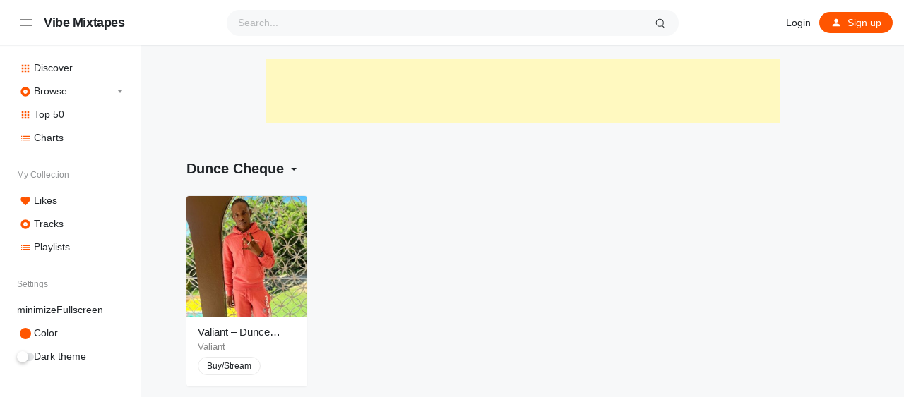

--- FILE ---
content_type: text/html; charset=UTF-8
request_url: https://vibemixtapes.com/best/dunce-cheque/
body_size: 114166
content:
<!doctype html>
<html lang="en-US" class="light page-animate">
<head>
	<meta charset="UTF-8" />
	<meta name="viewport" content="width=device-width, initial-scale=1, maximum-scale=1, shrink-to-fit=no" />
	<link rel="profile" href="https://gmpg.org/xfn/11" />
	<script async src="https://pagead2.googlesyndication.com/pagead/js/adsbygoogle.js?client=ca-pub-3218000693577560"
     crossorigin="anonymous"></script>
	<meta name="fo-verify" content="47e26256-43cf-4f55-93d4-6b48a9b561cc" />
	<meta name='robots' content='index, follow, max-image-preview:large, max-snippet:-1, max-video-preview:-1' />

	<!-- This site is optimized with the Yoast SEO plugin v26.7 - https://yoast.com/wordpress/plugins/seo/ -->
	<title>Dunce Cheque Mixtapes - Vibe Mixtapes</title>
	<meta name="description" content="Browse Dunce Cheque music on your mobile device or desktop. Stream over 1000+ mixtapes for free on Vibe Mixtapes." />
	<link rel="canonical" href="https://vibemixtapes.com/best/dunce-cheque/" />
	<meta property="og:locale" content="en_US" />
	<meta property="og:type" content="article" />
	<meta property="og:title" content="Dunce Cheque Mixtapes - Vibe Mixtapes" />
	<meta property="og:description" content="Browse Dunce Cheque music on your mobile device or desktop. Stream over 1000+ mixtapes for free on Vibe Mixtapes." />
	<meta property="og:url" content="https://vibemixtapes.com/best/dunce-cheque/" />
	<meta property="og:site_name" content="Vibe Mixtapes" />
	<meta name="twitter:card" content="summary_large_image" />
	<meta name="twitter:site" content="@vibemixtapes" />
	<script type="application/ld+json" class="yoast-schema-graph">{"@context":"https://schema.org","@graph":[{"@type":"CollectionPage","@id":"https://vibemixtapes.com/best/dunce-cheque/","url":"https://vibemixtapes.com/best/dunce-cheque/","name":"Dunce Cheque Mixtapes - Vibe Mixtapes","isPartOf":{"@id":"https://vibemixtapes.com/#website"},"primaryImageOfPage":{"@id":"https://vibemixtapes.com/best/dunce-cheque/#primaryimage"},"image":{"@id":"https://vibemixtapes.com/best/dunce-cheque/#primaryimage"},"thumbnailUrl":"https://vibemixtape.s3.us-west-2.amazonaws.com/mix/2022/11/12194817/Valiant-Dunce-Cheque.jpeg","description":"Browse Dunce Cheque music on your mobile device or desktop. Stream over 1000+ mixtapes for free on Vibe Mixtapes.","breadcrumb":{"@id":"https://vibemixtapes.com/best/dunce-cheque/#breadcrumb"},"inLanguage":"en-US"},{"@type":"ImageObject","inLanguage":"en-US","@id":"https://vibemixtapes.com/best/dunce-cheque/#primaryimage","url":"https://vibemixtape.s3.us-west-2.amazonaws.com/mix/2022/11/12194817/Valiant-Dunce-Cheque.jpeg","contentUrl":"https://vibemixtape.s3.us-west-2.amazonaws.com/mix/2022/11/12194817/Valiant-Dunce-Cheque.jpeg","width":500,"height":500},{"@type":"BreadcrumbList","@id":"https://vibemixtapes.com/best/dunce-cheque/#breadcrumb","itemListElement":[{"@type":"ListItem","position":1,"name":"Home","item":"https://vibemixtapes.com/"},{"@type":"ListItem","position":2,"name":"Dunce Cheque"}]},{"@type":"WebSite","@id":"https://vibemixtapes.com/#website","url":"https://vibemixtapes.com/","name":"Vibe Mixtapes","description":"Listen FREE Dancehall Reggae Mixtapes Online","potentialAction":[{"@type":"SearchAction","target":{"@type":"EntryPoint","urlTemplate":"https://vibemixtapes.com/?s={search_term_string}"},"query-input":{"@type":"PropertyValueSpecification","valueRequired":true,"valueName":"search_term_string"}}],"inLanguage":"en-US"}]}</script>
	<!-- / Yoast SEO plugin. -->


<link rel='dns-prefetch' href='//www.googletagmanager.com' />
<link rel='dns-prefetch' href='//pagead2.googlesyndication.com' />
<link rel="alternate" type="application/rss+xml" title="Vibe Mixtapes &raquo; Feed" href="https://vibemixtapes.com/feed/" />
<link rel="alternate" type="application/rss+xml" title="Vibe Mixtapes &raquo; Comments Feed" href="https://vibemixtapes.com/comments/feed/" />
<link rel="alternate" type="application/rss+xml" title="Vibe Mixtapes &raquo; Dunce Cheque Tag Feed" href="https://vibemixtapes.com/best/dunce-cheque/feed/" />
<style id='wp-img-auto-sizes-contain-inline-css'>
img:is([sizes=auto i],[sizes^="auto," i]){contain-intrinsic-size:3000px 1500px}
/*# sourceURL=wp-img-auto-sizes-contain-inline-css */
</style>
<style id='wp-emoji-styles-inline-css'>

	img.wp-smiley, img.emoji {
		display: inline !important;
		border: none !important;
		box-shadow: none !important;
		height: 1em !important;
		width: 1em !important;
		margin: 0 0.07em !important;
		vertical-align: -0.1em !important;
		background: none !important;
		padding: 0 !important;
	}
/*# sourceURL=wp-emoji-styles-inline-css */
</style>
<style id='wp-block-library-inline-css'>
:root{--wp-block-synced-color:#7a00df;--wp-block-synced-color--rgb:122,0,223;--wp-bound-block-color:var(--wp-block-synced-color);--wp-editor-canvas-background:#ddd;--wp-admin-theme-color:#007cba;--wp-admin-theme-color--rgb:0,124,186;--wp-admin-theme-color-darker-10:#006ba1;--wp-admin-theme-color-darker-10--rgb:0,107,160.5;--wp-admin-theme-color-darker-20:#005a87;--wp-admin-theme-color-darker-20--rgb:0,90,135;--wp-admin-border-width-focus:2px}@media (min-resolution:192dpi){:root{--wp-admin-border-width-focus:1.5px}}.wp-element-button{cursor:pointer}:root .has-very-light-gray-background-color{background-color:#eee}:root .has-very-dark-gray-background-color{background-color:#313131}:root .has-very-light-gray-color{color:#eee}:root .has-very-dark-gray-color{color:#313131}:root .has-vivid-green-cyan-to-vivid-cyan-blue-gradient-background{background:linear-gradient(135deg,#00d084,#0693e3)}:root .has-purple-crush-gradient-background{background:linear-gradient(135deg,#34e2e4,#4721fb 50%,#ab1dfe)}:root .has-hazy-dawn-gradient-background{background:linear-gradient(135deg,#faaca8,#dad0ec)}:root .has-subdued-olive-gradient-background{background:linear-gradient(135deg,#fafae1,#67a671)}:root .has-atomic-cream-gradient-background{background:linear-gradient(135deg,#fdd79a,#004a59)}:root .has-nightshade-gradient-background{background:linear-gradient(135deg,#330968,#31cdcf)}:root .has-midnight-gradient-background{background:linear-gradient(135deg,#020381,#2874fc)}:root{--wp--preset--font-size--normal:16px;--wp--preset--font-size--huge:42px}.has-regular-font-size{font-size:1em}.has-larger-font-size{font-size:2.625em}.has-normal-font-size{font-size:var(--wp--preset--font-size--normal)}.has-huge-font-size{font-size:var(--wp--preset--font-size--huge)}.has-text-align-center{text-align:center}.has-text-align-left{text-align:left}.has-text-align-right{text-align:right}.has-fit-text{white-space:nowrap!important}#end-resizable-editor-section{display:none}.aligncenter{clear:both}.items-justified-left{justify-content:flex-start}.items-justified-center{justify-content:center}.items-justified-right{justify-content:flex-end}.items-justified-space-between{justify-content:space-between}.screen-reader-text{border:0;clip-path:inset(50%);height:1px;margin:-1px;overflow:hidden;padding:0;position:absolute;width:1px;word-wrap:normal!important}.screen-reader-text:focus{background-color:#ddd;clip-path:none;color:#444;display:block;font-size:1em;height:auto;left:5px;line-height:normal;padding:15px 23px 14px;text-decoration:none;top:5px;width:auto;z-index:100000}html :where(.has-border-color){border-style:solid}html :where([style*=border-top-color]){border-top-style:solid}html :where([style*=border-right-color]){border-right-style:solid}html :where([style*=border-bottom-color]){border-bottom-style:solid}html :where([style*=border-left-color]){border-left-style:solid}html :where([style*=border-width]){border-style:solid}html :where([style*=border-top-width]){border-top-style:solid}html :where([style*=border-right-width]){border-right-style:solid}html :where([style*=border-bottom-width]){border-bottom-style:solid}html :where([style*=border-left-width]){border-left-style:solid}html :where(img[class*=wp-image-]){height:auto;max-width:100%}:where(figure){margin:0 0 1em}html :where(.is-position-sticky){--wp-admin--admin-bar--position-offset:var(--wp-admin--admin-bar--height,0px)}@media screen and (max-width:600px){html :where(.is-position-sticky){--wp-admin--admin-bar--position-offset:0px}}

/*# sourceURL=wp-block-library-inline-css */
</style><style id='wp-block-group-inline-css'>
.wp-block-group{box-sizing:border-box}:where(.wp-block-group.wp-block-group-is-layout-constrained){position:relative}
/*# sourceURL=https://vibemixtapes.com/wp-includes/blocks/group/style.min.css */
</style>
<style id='wp-block-group-theme-inline-css'>
:where(.wp-block-group.has-background){padding:1.25em 2.375em}
/*# sourceURL=https://vibemixtapes.com/wp-includes/blocks/group/theme.min.css */
</style>
<style id='wp-block-paragraph-inline-css'>
.is-small-text{font-size:.875em}.is-regular-text{font-size:1em}.is-large-text{font-size:2.25em}.is-larger-text{font-size:3em}.has-drop-cap:not(:focus):first-letter{float:left;font-size:8.4em;font-style:normal;font-weight:100;line-height:.68;margin:.05em .1em 0 0;text-transform:uppercase}body.rtl .has-drop-cap:not(:focus):first-letter{float:none;margin-left:.1em}p.has-drop-cap.has-background{overflow:hidden}:root :where(p.has-background){padding:1.25em 2.375em}:where(p.has-text-color:not(.has-link-color)) a{color:inherit}p.has-text-align-left[style*="writing-mode:vertical-lr"],p.has-text-align-right[style*="writing-mode:vertical-rl"]{rotate:180deg}
/*# sourceURL=https://vibemixtapes.com/wp-includes/blocks/paragraph/style.min.css */
</style>
<style id='wp-block-separator-inline-css'>
@charset "UTF-8";.wp-block-separator{border:none;border-top:2px solid}:root :where(.wp-block-separator.is-style-dots){height:auto;line-height:1;text-align:center}:root :where(.wp-block-separator.is-style-dots):before{color:currentColor;content:"···";font-family:serif;font-size:1.5em;letter-spacing:2em;padding-left:2em}.wp-block-separator.is-style-dots{background:none!important;border:none!important}
/*# sourceURL=https://vibemixtapes.com/wp-includes/blocks/separator/style.min.css */
</style>
<style id='wp-block-separator-theme-inline-css'>
.wp-block-separator.has-css-opacity{opacity:.4}.wp-block-separator{border:none;border-bottom:2px solid;margin-left:auto;margin-right:auto}.wp-block-separator.has-alpha-channel-opacity{opacity:1}.wp-block-separator:not(.is-style-wide):not(.is-style-dots){width:100px}.wp-block-separator.has-background:not(.is-style-dots){border-bottom:none;height:1px}.wp-block-separator.has-background:not(.is-style-wide):not(.is-style-dots){height:2px}
/*# sourceURL=https://vibemixtapes.com/wp-includes/blocks/separator/theme.min.css */
</style>
<style id='wp-block-spacer-inline-css'>
.wp-block-spacer{clear:both}
/*# sourceURL=https://vibemixtapes.com/wp-includes/blocks/spacer/style.min.css */
</style>
<style id='global-styles-inline-css'>
:root{--wp--preset--aspect-ratio--square: 1;--wp--preset--aspect-ratio--4-3: 4/3;--wp--preset--aspect-ratio--3-4: 3/4;--wp--preset--aspect-ratio--3-2: 3/2;--wp--preset--aspect-ratio--2-3: 2/3;--wp--preset--aspect-ratio--16-9: 16/9;--wp--preset--aspect-ratio--9-16: 9/16;--wp--preset--color--black: #000000;--wp--preset--color--cyan-bluish-gray: #abb8c3;--wp--preset--color--white: #ffffff;--wp--preset--color--pale-pink: #f78da7;--wp--preset--color--vivid-red: #cf2e2e;--wp--preset--color--luminous-vivid-orange: #ff6900;--wp--preset--color--luminous-vivid-amber: #fcb900;--wp--preset--color--light-green-cyan: #7bdcb5;--wp--preset--color--vivid-green-cyan: #00d084;--wp--preset--color--pale-cyan-blue: #8ed1fc;--wp--preset--color--vivid-cyan-blue: #0693e3;--wp--preset--color--vivid-purple: #9b51e0;--wp--preset--gradient--vivid-cyan-blue-to-vivid-purple: linear-gradient(135deg,rgb(6,147,227) 0%,rgb(155,81,224) 100%);--wp--preset--gradient--light-green-cyan-to-vivid-green-cyan: linear-gradient(135deg,rgb(122,220,180) 0%,rgb(0,208,130) 100%);--wp--preset--gradient--luminous-vivid-amber-to-luminous-vivid-orange: linear-gradient(135deg,rgb(252,185,0) 0%,rgb(255,105,0) 100%);--wp--preset--gradient--luminous-vivid-orange-to-vivid-red: linear-gradient(135deg,rgb(255,105,0) 0%,rgb(207,46,46) 100%);--wp--preset--gradient--very-light-gray-to-cyan-bluish-gray: linear-gradient(135deg,rgb(238,238,238) 0%,rgb(169,184,195) 100%);--wp--preset--gradient--cool-to-warm-spectrum: linear-gradient(135deg,rgb(74,234,220) 0%,rgb(151,120,209) 20%,rgb(207,42,186) 40%,rgb(238,44,130) 60%,rgb(251,105,98) 80%,rgb(254,248,76) 100%);--wp--preset--gradient--blush-light-purple: linear-gradient(135deg,rgb(255,206,236) 0%,rgb(152,150,240) 100%);--wp--preset--gradient--blush-bordeaux: linear-gradient(135deg,rgb(254,205,165) 0%,rgb(254,45,45) 50%,rgb(107,0,62) 100%);--wp--preset--gradient--luminous-dusk: linear-gradient(135deg,rgb(255,203,112) 0%,rgb(199,81,192) 50%,rgb(65,88,208) 100%);--wp--preset--gradient--pale-ocean: linear-gradient(135deg,rgb(255,245,203) 0%,rgb(182,227,212) 50%,rgb(51,167,181) 100%);--wp--preset--gradient--electric-grass: linear-gradient(135deg,rgb(202,248,128) 0%,rgb(113,206,126) 100%);--wp--preset--gradient--midnight: linear-gradient(135deg,rgb(2,3,129) 0%,rgb(40,116,252) 100%);--wp--preset--font-size--small: 13px;--wp--preset--font-size--medium: 20px;--wp--preset--font-size--large: 36px;--wp--preset--font-size--x-large: 42px;--wp--preset--spacing--20: 0.44rem;--wp--preset--spacing--30: 0.67rem;--wp--preset--spacing--40: 1rem;--wp--preset--spacing--50: 1.5rem;--wp--preset--spacing--60: 2.25rem;--wp--preset--spacing--70: 3.38rem;--wp--preset--spacing--80: 5.06rem;--wp--preset--shadow--natural: 6px 6px 9px rgba(0, 0, 0, 0.2);--wp--preset--shadow--deep: 12px 12px 50px rgba(0, 0, 0, 0.4);--wp--preset--shadow--sharp: 6px 6px 0px rgba(0, 0, 0, 0.2);--wp--preset--shadow--outlined: 6px 6px 0px -3px rgb(255, 255, 255), 6px 6px rgb(0, 0, 0);--wp--preset--shadow--crisp: 6px 6px 0px rgb(0, 0, 0);}:where(.is-layout-flex){gap: 0.5em;}:where(.is-layout-grid){gap: 0.5em;}body .is-layout-flex{display: flex;}.is-layout-flex{flex-wrap: wrap;align-items: center;}.is-layout-flex > :is(*, div){margin: 0;}body .is-layout-grid{display: grid;}.is-layout-grid > :is(*, div){margin: 0;}:where(.wp-block-columns.is-layout-flex){gap: 2em;}:where(.wp-block-columns.is-layout-grid){gap: 2em;}:where(.wp-block-post-template.is-layout-flex){gap: 1.25em;}:where(.wp-block-post-template.is-layout-grid){gap: 1.25em;}.has-black-color{color: var(--wp--preset--color--black) !important;}.has-cyan-bluish-gray-color{color: var(--wp--preset--color--cyan-bluish-gray) !important;}.has-white-color{color: var(--wp--preset--color--white) !important;}.has-pale-pink-color{color: var(--wp--preset--color--pale-pink) !important;}.has-vivid-red-color{color: var(--wp--preset--color--vivid-red) !important;}.has-luminous-vivid-orange-color{color: var(--wp--preset--color--luminous-vivid-orange) !important;}.has-luminous-vivid-amber-color{color: var(--wp--preset--color--luminous-vivid-amber) !important;}.has-light-green-cyan-color{color: var(--wp--preset--color--light-green-cyan) !important;}.has-vivid-green-cyan-color{color: var(--wp--preset--color--vivid-green-cyan) !important;}.has-pale-cyan-blue-color{color: var(--wp--preset--color--pale-cyan-blue) !important;}.has-vivid-cyan-blue-color{color: var(--wp--preset--color--vivid-cyan-blue) !important;}.has-vivid-purple-color{color: var(--wp--preset--color--vivid-purple) !important;}.has-black-background-color{background-color: var(--wp--preset--color--black) !important;}.has-cyan-bluish-gray-background-color{background-color: var(--wp--preset--color--cyan-bluish-gray) !important;}.has-white-background-color{background-color: var(--wp--preset--color--white) !important;}.has-pale-pink-background-color{background-color: var(--wp--preset--color--pale-pink) !important;}.has-vivid-red-background-color{background-color: var(--wp--preset--color--vivid-red) !important;}.has-luminous-vivid-orange-background-color{background-color: var(--wp--preset--color--luminous-vivid-orange) !important;}.has-luminous-vivid-amber-background-color{background-color: var(--wp--preset--color--luminous-vivid-amber) !important;}.has-light-green-cyan-background-color{background-color: var(--wp--preset--color--light-green-cyan) !important;}.has-vivid-green-cyan-background-color{background-color: var(--wp--preset--color--vivid-green-cyan) !important;}.has-pale-cyan-blue-background-color{background-color: var(--wp--preset--color--pale-cyan-blue) !important;}.has-vivid-cyan-blue-background-color{background-color: var(--wp--preset--color--vivid-cyan-blue) !important;}.has-vivid-purple-background-color{background-color: var(--wp--preset--color--vivid-purple) !important;}.has-black-border-color{border-color: var(--wp--preset--color--black) !important;}.has-cyan-bluish-gray-border-color{border-color: var(--wp--preset--color--cyan-bluish-gray) !important;}.has-white-border-color{border-color: var(--wp--preset--color--white) !important;}.has-pale-pink-border-color{border-color: var(--wp--preset--color--pale-pink) !important;}.has-vivid-red-border-color{border-color: var(--wp--preset--color--vivid-red) !important;}.has-luminous-vivid-orange-border-color{border-color: var(--wp--preset--color--luminous-vivid-orange) !important;}.has-luminous-vivid-amber-border-color{border-color: var(--wp--preset--color--luminous-vivid-amber) !important;}.has-light-green-cyan-border-color{border-color: var(--wp--preset--color--light-green-cyan) !important;}.has-vivid-green-cyan-border-color{border-color: var(--wp--preset--color--vivid-green-cyan) !important;}.has-pale-cyan-blue-border-color{border-color: var(--wp--preset--color--pale-cyan-blue) !important;}.has-vivid-cyan-blue-border-color{border-color: var(--wp--preset--color--vivid-cyan-blue) !important;}.has-vivid-purple-border-color{border-color: var(--wp--preset--color--vivid-purple) !important;}.has-vivid-cyan-blue-to-vivid-purple-gradient-background{background: var(--wp--preset--gradient--vivid-cyan-blue-to-vivid-purple) !important;}.has-light-green-cyan-to-vivid-green-cyan-gradient-background{background: var(--wp--preset--gradient--light-green-cyan-to-vivid-green-cyan) !important;}.has-luminous-vivid-amber-to-luminous-vivid-orange-gradient-background{background: var(--wp--preset--gradient--luminous-vivid-amber-to-luminous-vivid-orange) !important;}.has-luminous-vivid-orange-to-vivid-red-gradient-background{background: var(--wp--preset--gradient--luminous-vivid-orange-to-vivid-red) !important;}.has-very-light-gray-to-cyan-bluish-gray-gradient-background{background: var(--wp--preset--gradient--very-light-gray-to-cyan-bluish-gray) !important;}.has-cool-to-warm-spectrum-gradient-background{background: var(--wp--preset--gradient--cool-to-warm-spectrum) !important;}.has-blush-light-purple-gradient-background{background: var(--wp--preset--gradient--blush-light-purple) !important;}.has-blush-bordeaux-gradient-background{background: var(--wp--preset--gradient--blush-bordeaux) !important;}.has-luminous-dusk-gradient-background{background: var(--wp--preset--gradient--luminous-dusk) !important;}.has-pale-ocean-gradient-background{background: var(--wp--preset--gradient--pale-ocean) !important;}.has-electric-grass-gradient-background{background: var(--wp--preset--gradient--electric-grass) !important;}.has-midnight-gradient-background{background: var(--wp--preset--gradient--midnight) !important;}.has-small-font-size{font-size: var(--wp--preset--font-size--small) !important;}.has-medium-font-size{font-size: var(--wp--preset--font-size--medium) !important;}.has-large-font-size{font-size: var(--wp--preset--font-size--large) !important;}.has-x-large-font-size{font-size: var(--wp--preset--font-size--x-large) !important;}
/*# sourceURL=global-styles-inline-css */
</style>

<style id='classic-theme-styles-inline-css'>
/*! This file is auto-generated */
.wp-block-button__link{color:#fff;background-color:#32373c;border-radius:9999px;box-shadow:none;text-decoration:none;padding:calc(.667em + 2px) calc(1.333em + 2px);font-size:1.125em}.wp-block-file__button{background:#32373c;color:#fff;text-decoration:none}
/*# sourceURL=/wp-includes/css/classic-themes.min.css */
</style>
<link rel='stylesheet' id='loop-block-style-css' href='https://vibemixtapes.com/wp-content/plugins/loop-block/build/style.min.css?ver=13.0' media='all' />
<link rel='stylesheet' id='play-block-style-css' href='https://vibemixtapes.com/wp-content/plugins/play-block/build/style.min.css?ver=13.0' media='all' />
<link rel='stylesheet' id='swpm.common-css' href='https://vibemixtapes.com/wp-content/plugins/simple-membership/css/swpm.common.css?ver=4.6.9' media='all' />
<link rel='stylesheet' id='parent-style-css' href='https://vibemixtapes.com/wp-content/themes/music/style.css?ver=6.9' media='all' />
<link rel='stylesheet' id='ffl-style-css' href='https://vibemixtapes.com/wp-content/themes/music-child/style.css?ver=6.9' media='all' />
<link rel='stylesheet' id='ffl-custom-style-css' href='https://vibemixtapes.com/wp-content/themes/music/theme/theme.css?ver=6.9' media='all' />
<script src="https://vibemixtapes.com/wp-includes/js/jquery/jquery.min.js?ver=3.7.1" id="jquery-core-js"></script>
<script src="https://vibemixtapes.com/wp-includes/js/jquery/jquery-migrate.min.js?ver=3.4.1" id="jquery-migrate-js"></script>
<script id="zxcvbn-async-js-extra">
var _zxcvbnSettings = {"src":"https://vibemixtapes.com/wp-includes/js/zxcvbn.min.js"};
//# sourceURL=zxcvbn-async-js-extra
</script>
<script src="https://vibemixtapes.com/wp-includes/js/zxcvbn-async.min.js?ver=1.0" id="zxcvbn-async-js"></script>

<!-- Google tag (gtag.js) snippet added by Site Kit -->
<!-- Google Analytics snippet added by Site Kit -->
<script src="https://www.googletagmanager.com/gtag/js?id=GT-TWRL4FFG" id="google_gtagjs-js" async></script>
<script id="google_gtagjs-js-after">
window.dataLayer = window.dataLayer || [];function gtag(){dataLayer.push(arguments);}
gtag("set","linker",{"domains":["vibemixtapes.com"]});
gtag("js", new Date());
gtag("set", "developer_id.dZTNiMT", true);
gtag("config", "GT-TWRL4FFG");
//# sourceURL=google_gtagjs-js-after
</script>
<link rel="https://api.w.org/" href="https://vibemixtapes.com/wp-json/" /><link rel="alternate" title="JSON" type="application/json" href="https://vibemixtapes.com/wp-json/wp/v2/station_tag/5591" /><link rel="EditURI" type="application/rsd+xml" title="RSD" href="https://vibemixtapes.com/xmlrpc.php?rsd" />
<meta name="generator" content="WordPress 6.9" />
<meta name="generator" content="Site Kit by Google 1.170.0" /><!-- Analytics by WP Statistics - https://wp-statistics.com -->

<!-- Google AdSense meta tags added by Site Kit -->
<meta name="google-adsense-platform-account" content="ca-host-pub-2644536267352236">
<meta name="google-adsense-platform-domain" content="sitekit.withgoogle.com">
<!-- End Google AdSense meta tags added by Site Kit -->

<!-- Google AdSense snippet added by Site Kit -->
<script async src="https://pagead2.googlesyndication.com/pagead/js/adsbygoogle.js?client=ca-pub-3218000693577560&amp;host=ca-host-pub-2644536267352236" crossorigin="anonymous"></script>

<!-- End Google AdSense snippet added by Site Kit -->
<link rel="icon" href="https://vibemixtapes.com/wp-content/uploads/2020/09/vibefavicon-150x150.jpg" sizes="32x32" />
<link rel="icon" href="https://vibemixtapes.com/wp-content/uploads/2020/09/vibefavicon-300x300.jpg" sizes="192x192" />
<link rel="apple-touch-icon" href="https://vibemixtapes.com/wp-content/uploads/2020/09/vibefavicon-300x300.jpg" />
<meta name="msapplication-TileImage" content="https://vibemixtapes.com/wp-content/uploads/2020/09/vibefavicon-300x300.jpg" />
		<style id="wp-custom-css">
			.bannerad {text-align: center; margin: 20px 0;}		</style>
		</head>

<body class="archive tax-station_tag term-dunce-cheque term-5591 wp-embed-responsive wp-theme-music wp-child-theme-music-child primary-menu-has-icon with-mobile-menu">
		<input type="checkbox" id="menu-state" >
	<input type="checkbox" id="search-state">
	<header id="header" class="site-header">
		<!-- <div class="site-headbar">
	<p>Mock header, user can add custom html here</p>
</div> -->
<div class="header-container">
	<div class="site-navbar">
			<label for="menu-state" class="menu-toggle"><i class="icon-nav"></i></label>
<div class="site-brand">
									<p class="site-title"><a href="https://vibemixtapes.com/" rel="home">Vibe Mixtapes</a></p>
			</div>
		<div class="flex"></div>
		<form class="search-form" method="get" action="https://vibemixtapes.com">
			<input type="search" placeholder="Search..." value="" name="s" data-toggle="dropdown" autocomplete="off" autocorrect="off" autocapitalize="off" spellcheck="false">
			<label for="search-state" id="icon-search">
				<i class="icon-search"><i></i></i>
			</label>
			<div class="dropdown-menu"></div>
		</form>
		<div class="flex"></div>
		
					<nav class="menu-before-login">
				<div class="menu-before-login-container"><ul id="menu-before-login" class="nav"><li id="menu-item-11352" class="menu-item menu-item-type-post_type menu-item-object-page menu-item-11352"><a href="https://vibemixtapes.com/login/">Login</a></li>
<li id="menu-item-11353" class="icon-user btn-link menu-item menu-item-type-post_type menu-item-object-page menu-has-icon menu-item-11353"><a href="https://vibemixtapes.com/login/?action=register"><svg xmlns="http://www.w3.org/2000/svg" width="16" height="16" stroke-width="2" stroke-linecap="round" stroke-linejoin="round" aria-hidden="true" role="img" focusable="false" class="svg-icon" viewBox="0 0 24 24" fill="currentColor"><path d="M0 0h24v24H0z" fill="none"/><path d="M12 12c2.21 0 4-1.79 4-4s-1.79-4-4-4-4 1.79-4 4 1.79 4 4 4zm0 2c-2.67 0-8 1.34-8 4v2h16v-2c0-2.66-5.33-4-8-4z"/></svg><span>Sign up</span></a></li>
</ul></div>			</nav>
					</div>
</div>
	</header>
	
	<aside id="aside" class="site-sidebar">
		<div class="site-brand">
		<label for="menu-state" class="menu-toggle"><i class="icon-nav"></i></label>
									<p class="site-title"><a href="https://vibemixtapes.com/" rel="home">Vibe Mixtapes</a></p>
			</div>
				<nav id="primary-menu" class="primary-menu">
			<div class="menu-primary-container"><ul id="menu-primary" class="nav"><li id="menu-item-11350" class="icon-grid hide-icon menu-item menu-item-type-post_type menu-item-object-page menu-item-home menu-has-icon menu-item-11350"><a href="https://vibemixtapes.com/"><svg xmlns="http://www.w3.org/2000/svg" width="16" height="16" stroke-width="2" stroke-linecap="round" stroke-linejoin="round" aria-hidden="true" role="img" focusable="false" class="svg-icon" viewBox="0 0 24 24" fill="currentColor"><path d="M4 8h4V4H4v4zm6 12h4v-4h-4v4zm-6 0h4v-4H4v4zm0-6h4v-4H4v4zm6 0h4v-4h-4v4zm6-10v4h4V4h-4zm-6 4h4V4h-4v4zm6 6h4v-4h-4v4zm0 6h4v-4h-4v4z"/></svg><span>Discover</span></a></li>
<li id="menu-item-11351" class="icon-disc hide-icon menu-item menu-item-type-post_type menu-item-object-page menu-item-has-children menu-has-icon menu-item-11351"><a href="https://vibemixtapes.com/browse/"><svg xmlns="http://www.w3.org/2000/svg" width="16" height="16" stroke-width="2" stroke-linecap="round" stroke-linejoin="round" aria-hidden="true" role="img" focusable="false" class="svg-icon" viewBox="0 0 24 24" fill="currentColor"><path d="M12 2C6.48 2 2 6.48 2 12s4.48 10 10 10 10-4.48 10-10S17.52 2 12 2zm0 14.5c-2.49 0-4.5-2.01-4.5-4.5S9.51 7.5 12 7.5s4.5 2.01 4.5 4.5-2.01 4.5-4.5 4.5zm0-5.5c-.55 0-1 .45-1 1s.45 1 1 1 1-.45 1-1-.45-1-1-1z"/></svg><span>Browse</span></a>
<ul class="sub-menu">
	<li id="menu-item-11368" class="menu-item menu-item-type-post_type menu-item-object-page menu-item-11368"><a href="https://vibemixtapes.com/browse/new-release/">New Release</a></li>
	<li id="menu-item-11369" class="menu-item menu-item-type-post_type menu-item-object-page menu-item-11369"><a href="https://vibemixtapes.com/browse/popular/">Popular</a></li>
	<li id="menu-item-11370" class="menu-item menu-item-type-post_type menu-item-object-page menu-item-11370"><a href="https://vibemixtapes.com/browse/genre/">Genre</a></li>
</ul>
</li>
<li id="menu-item-11371" class="icon-grid hide-icon menu-item menu-item-type-post_type menu-item-object-page menu-has-icon menu-item-11371"><a href="https://vibemixtapes.com/rank/"><svg xmlns="http://www.w3.org/2000/svg" width="16" height="16" stroke-width="2" stroke-linecap="round" stroke-linejoin="round" aria-hidden="true" role="img" focusable="false" class="svg-icon" viewBox="0 0 24 24" fill="currentColor"><path d="M4 8h4V4H4v4zm6 12h4v-4h-4v4zm-6 0h4v-4H4v4zm0-6h4v-4H4v4zm6 0h4v-4h-4v4zm6-10v4h4V4h-4zm-6 4h4V4h-4v4zm6 6h4v-4h-4v4zm0 6h4v-4h-4v4z"/></svg><span>Top 50</span></a></li>
<li id="menu-item-11629" class="icon-list hide-icon menu-item menu-item-type-post_type menu-item-object-page menu-has-icon menu-item-11629"><a href="https://vibemixtapes.com/charts/"><svg xmlns="http://www.w3.org/2000/svg" width="16" height="16" stroke-width="2" stroke-linecap="round" stroke-linejoin="round" aria-hidden="true" role="img" focusable="false" class="svg-icon" viewBox="0 0 24 24" fill="currentColor"><path d="M3 13h2v-2H3v2zm0 4h2v-2H3v2zm0-8h2V7H3v2zm4 4h14v-2H7v2zm0 4h14v-2H7v2zM7 7v2h14V7H7z"/></svg><span>Charts</span></a></li>
<li id="menu-item-10984" class="menu-header menu-item menu-item-type-custom menu-item-object-custom menu-item-10984"><a href="#">My Collection</a></li>
<li id="menu-item-10985" class="icon-favorite menu-item menu-item-type-custom menu-item-object-custom menu-has-icon menu-item-10985"><a href="https://vibemixtapes.com/login/"><svg xmlns="http://www.w3.org/2000/svg" width="16" height="16" stroke-width="2" stroke-linecap="round" stroke-linejoin="round" aria-hidden="true" role="img" focusable="false" class="svg-icon" viewBox="0 0 24 24" fill="currentColor"><path d="M12 21.35l-1.45-1.32C5.4 15.36 2 12.28 2 8.5 2 5.42 4.42 3 7.5 3c1.74 0 3.41.81 4.5 2.09C13.09 3.81 14.76 3 16.5 3 19.58 3 22 5.42 22 8.5c0 3.78-3.4 6.86-8.55 11.54L12 21.35z"/></svg><span>Likes</span></a></li>
<li id="menu-item-10986" class="icon-disc menu-item menu-item-type-custom menu-item-object-custom menu-has-icon menu-item-10986"><a href="https://vibemixtapes.com/login/"><svg xmlns="http://www.w3.org/2000/svg" width="16" height="16" stroke-width="2" stroke-linecap="round" stroke-linejoin="round" aria-hidden="true" role="img" focusable="false" class="svg-icon" viewBox="0 0 24 24" fill="currentColor"><path d="M12 2C6.48 2 2 6.48 2 12s4.48 10 10 10 10-4.48 10-10S17.52 2 12 2zm0 14.5c-2.49 0-4.5-2.01-4.5-4.5S9.51 7.5 12 7.5s4.5 2.01 4.5 4.5-2.01 4.5-4.5 4.5zm0-5.5c-.55 0-1 .45-1 1s.45 1 1 1 1-.45 1-1-.45-1-1-1z"/></svg><span>Tracks</span></a></li>
<li id="menu-item-10987" class="icon-list menu-item menu-item-type-custom menu-item-object-custom menu-has-icon menu-item-10987"><a href="https://vibemixtapes.com/login/"><svg xmlns="http://www.w3.org/2000/svg" width="16" height="16" stroke-width="2" stroke-linecap="round" stroke-linejoin="round" aria-hidden="true" role="img" focusable="false" class="svg-icon" viewBox="0 0 24 24" fill="currentColor"><path d="M3 13h2v-2H3v2zm0 4h2v-2H3v2zm0-8h2V7H3v2zm4 4h14v-2H7v2zm0 4h14v-2H7v2zM7 7v2h14V7H7z"/></svg><span>Playlists</span></a></li>
<li id="menu-item-10988" class="menu-header menu-item menu-item-type-custom menu-item-object-custom menu-item-10988"><a href="#">Settings</a></li>
<li id="menu-item-11002" class="fullscreen icon-minimize menu-item menu-item-type-custom menu-item-object-custom menu-has-icon menu-item-11002"><a href="#">minimize<span>Fullscreen</span></a></li>
<li id="menu-item-10989" class="menu-item menu-item-type-custom menu-item-object-custom menu-has-icon menu-item-10989"><a href="#color"><div class="theme-color"><i></i><span>Color</span></div></a></li>
<li id="menu-item-10990" class="menu-item menu-item-type-custom menu-item-object-custom menu-has-icon menu-item-10990"><a href="#theme"><div class="theme-switch"><i></i><span>Dark theme</span></div></a></li>
</ul></div>		</nav>
		<span class="flex"></span>
			</aside>
	<div class="backdrop"><i></i><i></i><i></i></div>
	<div id="content" class="site-content">
<div class="bannerad">
	<div id="AADIV34"></div><script>/* Global A Leaderboard */ var k=decodeURIComponent(document.cookie),ca=k.split(';'),psc="";for(var i=0;i<ca.length;i++){var c=ca[i];while(c.charAt(0)==' ') c=c.substring(1);if (c.indexOf("adcapban")==0)psc+=(psc==""?"":",")+c.replace("adcapban","").replace("=",",");}var s = document.createElement("script");s.src = "https://serv.kgn.media/ser.php?t=AADIV34"+String.fromCharCode(38)+"f=34"+String.fromCharCode(38)+"psc=" + psc;document.head.appendChild(s);</script>
</div>
  <div id="primary" class="content-area">
    <main id="main" class="site-main">
            <header class="archive-header archive-header-with-filter">
          <h1 class="archive-title">Dunce Cheque</h1> <span class="dropdown-toggle" data-toggle="dropdown"></span> <div class="dropdown-menu dropdown-term-filter"><ul>	<li class="cat-item cat-item-5187"><a href="https://vibemixtapes.com/best/djmanni-alkaline-dancehall-music-africa/">#DJMANNI #ALKALINE #DANCEHALL #MUSIC #AFRICA</a>
</li>
	<li class="cat-item cat-item-5186"><a href="https://vibemixtapes.com/best/djmanni-dancehall-africa-music-unruly-popcaa/">#DJMANNI #DANCEHALL #AFRICA #MUSIC #UNRULY #POPCAA</a>
</li>
	<li class="cat-item cat-item-2642"><a href="https://vibemixtapes.com/best/wutang-scramjones-scramblemix-djscramjones/">#wutang #scramjones #scramblemix #djscramjones</a>
</li>
	<li class="cat-item cat-item-3884"><a href="https://vibemixtapes.com/best/01/">01</a>
</li>
	<li class="cat-item cat-item-4436"><a href="https://vibemixtapes.com/best/1/">1</a>
</li>
	<li class="cat-item cat-item-1113"><a href="https://vibemixtapes.com/best/100/">100</a>
</li>
	<li class="cat-item cat-item-6757"><a href="https://vibemixtapes.com/best/100-alkaline-female-songs/">100% alkaline female songs</a>
</li>
	<li class="cat-item cat-item-5107"><a href="https://vibemixtapes.com/best/1000k-riddim/">1000K Riddim</a>
</li>
	<li class="cat-item cat-item-2459"><a href="https://vibemixtapes.com/best/100blaze/">100BLAZE</a>
</li>
	<li class="cat-item cat-item-679"><a href="https://vibemixtapes.com/best/1024/">1024</a>
</li>
	<li class="cat-item cat-item-5158"><a href="https://vibemixtapes.com/best/10floor/">10floor</a>
</li>
	<li class="cat-item cat-item-4081"><a href="https://vibemixtapes.com/best/10thfloor/">10thfloor</a>
</li>
	<li class="cat-item cat-item-1444"><a href="https://vibemixtapes.com/best/10tik/">10TIK</a>
</li>
	<li class="cat-item cat-item-2793"><a href="https://vibemixtapes.com/best/112/">112</a>
</li>
	<li class="cat-item cat-item-3088"><a href="https://vibemixtapes.com/best/13th/">13TH</a>
</li>
	<li class="cat-item cat-item-727"><a href="https://vibemixtapes.com/best/18764807131/">18764807131</a>
</li>
	<li class="cat-item cat-item-5417"><a href="https://vibemixtapes.com/best/1990s/">1990s mixtapes</a>
</li>
	<li class="cat-item cat-item-2348"><a href="https://vibemixtapes.com/best/1995/">1995 mixtapes</a>
</li>
	<li class="cat-item cat-item-3217"><a href="https://vibemixtapes.com/best/1biggs-don/">1biggs don</a>
</li>
	<li class="cat-item cat-item-3312"><a href="https://vibemixtapes.com/best/1biggsdon/">1biggsdon</a>
</li>
	<li class="cat-item cat-item-3219"><a href="https://vibemixtapes.com/best/1biggz/">1biggz</a>
</li>
	<li class="cat-item cat-item-5258"><a href="https://vibemixtapes.com/best/1buduchop/">1BuduChop</a>
</li>
	<li class="cat-item cat-item-5877"><a href="https://vibemixtapes.com/best/1byng/">1BYNG</a>
</li>
	<li class="cat-item cat-item-4573"><a href="https://vibemixtapes.com/best/1da-banton/">1da Banton</a>
</li>
	<li class="cat-item cat-item-3366"><a href="https://vibemixtapes.com/best/1dabanton/">1dabanton</a>
</li>
	<li class="cat-item cat-item-3218"><a href="https://vibemixtapes.com/best/1iggz/">1iggz</a>
</li>
	<li class="cat-item cat-item-4849"><a href="https://vibemixtapes.com/best/1law/">1Law</a>
</li>
	<li class="cat-item cat-item-6902"><a href="https://vibemixtapes.com/best/1skimask/">1Skimask</a>
</li>
	<li class="cat-item cat-item-5161"><a href="https://vibemixtapes.com/best/1syderecords/">1sydeRecords</a>
</li>
	<li class="cat-item cat-item-2015"><a href="https://vibemixtapes.com/best/2/">2</a>
</li>
	<li class="cat-item cat-item-2159"><a href="https://vibemixtapes.com/best/2-chainz-tru-jack-city/">2 Chainz &#8211; TRU Jack City</a>
</li>
	<li class="cat-item cat-item-4358"><a href="https://vibemixtapes.com/best/2-hour/">2 hour mixtapes</a>
</li>
	<li class="cat-item cat-item-3452"><a href="https://vibemixtapes.com/best/2-lined-music-hut/">2 Lined Music Hut</a>
</li>
	<li class="cat-item cat-item-2923"><a href="https://vibemixtapes.com/best/2-pac/">2 Pac</a>
</li>
	<li class="cat-item cat-item-5136"><a href="https://vibemixtapes.com/best/2000-dancehall-mix/">2000 dancehall mix</a>
</li>
	<li class="cat-item cat-item-114"><a href="https://vibemixtapes.com/best/2000/">2000 mixtapes</a>
</li>
	<li class="cat-item cat-item-865"><a href="https://vibemixtapes.com/best/2000s/">2000s</a>
</li>
	<li class="cat-item cat-item-7389"><a href="https://vibemixtapes.com/best/2000s-hip-hop-rap/">2000s Hip-hop &amp; Rap</a>
</li>
	<li class="cat-item cat-item-2022"><a href="https://vibemixtapes.com/best/2000s-reggae-mix/">2000s reggae mix</a>
</li>
	<li class="cat-item cat-item-4593"><a href="https://vibemixtapes.com/best/2000s-reggae-mixtape/">2000s reggae mixtape</a>
</li>
	<li class="cat-item cat-item-2796"><a href="https://vibemixtapes.com/best/2000s-rnb/">2000s RNB mixtapes</a>
</li>
	<li class="cat-item cat-item-467"><a href="https://vibemixtapes.com/best/2001/">2001 mixtapes</a>
</li>
	<li class="cat-item cat-item-468"><a href="https://vibemixtapes.com/best/2002/">2002 mixtapes</a>
</li>
	<li class="cat-item cat-item-115"><a href="https://vibemixtapes.com/best/2003/">2003 mixtapes</a>
</li>
	<li class="cat-item cat-item-388"><a href="https://vibemixtapes.com/best/2004/">2004 mixtapes</a>
</li>
	<li class="cat-item cat-item-129"><a href="https://vibemixtapes.com/best/2005/">2005 mixtapes</a>
</li>
	<li class="cat-item cat-item-7326"><a href="https://vibemixtapes.com/best/2006-dancehall-mix/">2006 dancehall mix</a>
</li>
	<li class="cat-item cat-item-3792"><a href="https://vibemixtapes.com/best/2006/">2006 mixtapes</a>
</li>
	<li class="cat-item cat-item-368"><a href="https://vibemixtapes.com/best/2007/">2007 mixtapes</a>
</li>
	<li class="cat-item cat-item-356"><a href="https://vibemixtapes.com/best/2008/">2008 mixtapes</a>
</li>
	<li class="cat-item cat-item-448"><a href="https://vibemixtapes.com/best/2009/">2009 mixtapes</a>
</li>
	<li class="cat-item cat-item-118"><a href="https://vibemixtapes.com/best/2010/">2010 mixtapes</a>
</li>
	<li class="cat-item cat-item-466"><a href="https://vibemixtapes.com/best/2011/">2011 mixtapes</a>
</li>
	<li class="cat-item cat-item-418"><a href="https://vibemixtapes.com/best/2012/">2012 mixtapes</a>
</li>
	<li class="cat-item cat-item-428"><a href="https://vibemixtapes.com/best/2013/">2013 mixtapes</a>
</li>
	<li class="cat-item cat-item-3628"><a href="https://vibemixtapes.com/best/2014-dance-hall/">2014 Dance Hall</a>
</li>
	<li class="cat-item cat-item-132"><a href="https://vibemixtapes.com/best/2014/">2014 mixtapes</a>
</li>
	<li class="cat-item cat-item-66"><a href="https://vibemixtapes.com/best/2015/">2015 mixtapes</a>
</li>
	<li class="cat-item cat-item-2302"><a href="https://vibemixtapes.com/best/2015-rb-hip-hop-mixtape/">2015 R&amp;B HIP HOP MIXTAPE</a>
</li>
	<li class="cat-item cat-item-2296"><a href="https://vibemixtapes.com/best/2015-reggae-roots-culture/">2015 REGGAE ROOTS CULTURE</a>
</li>
	<li class="cat-item cat-item-259"><a href="https://vibemixtapes.com/best/2016/">2016 mixtapes</a>
</li>
	<li class="cat-item cat-item-2306"><a href="https://vibemixtapes.com/best/2016-reggae-mix/">2016 REGGAE MIX</a>
</li>
	<li class="cat-item cat-item-141"><a href="https://vibemixtapes.com/best/2017/">2017 mixtapes</a>
</li>
	<li class="cat-item cat-item-136"><a href="https://vibemixtapes.com/best/2018/">2018 mixtapes</a>
</li>
	<li class="cat-item cat-item-5370"><a href="https://vibemixtapes.com/best/2019-best-of-kanye-west/">2019 best of kanye west</a>
</li>
	<li class="cat-item cat-item-5367"><a href="https://vibemixtapes.com/best/2019-kanye-west-mix/">2019 kanye west mix</a>
</li>
	<li class="cat-item cat-item-90"><a href="https://vibemixtapes.com/best/2019/">2019 mixtapes</a>
</li>
	<li class="cat-item cat-item-5375"><a href="https://vibemixtapes.com/best/2019-t-i-mix/">2019 t.i mix</a>
</li>
	<li class="cat-item cat-item-5380"><a href="https://vibemixtapes.com/best/2019-t-i-mix-tape/">2019 t.i mix tape</a>
</li>
	<li class="cat-item cat-item-5352"><a href="https://vibemixtapes.com/best/2019-toni-braxton-mix/">2019 toni braxton mix</a>
</li>
	<li class="cat-item cat-item-5351"><a href="https://vibemixtapes.com/best/2019-toni-braxton-mix-tape/">2019 toni braxton mix tape</a>
</li>
	<li class="cat-item cat-item-3981"><a href="https://vibemixtapes.com/best/2019soca/">2019soca</a>
</li>
	<li class="cat-item cat-item-63"><a href="https://vibemixtapes.com/best/2020/">2020</a>
</li>
	<li class="cat-item cat-item-4237"><a href="https://vibemixtapes.com/best/2020-dancehall-mix/">2020 dancehall mix</a>
</li>
	<li class="cat-item cat-item-5324"><a href="https://vibemixtapes.com/best/2020-hip-hop/">2020 hip hop</a>
</li>
	<li class="cat-item cat-item-3018"><a href="https://vibemixtapes.com/best/2020dancehall/">2020dancehall</a>
</li>
	<li class="cat-item cat-item-3983"><a href="https://vibemixtapes.com/best/2020soca/">2020Soca</a>
</li>
	<li class="cat-item cat-item-4127"><a href="https://vibemixtapes.com/best/2021-afrobeats-mix/">2021 afrobeats mix</a>
</li>
	<li class="cat-item cat-item-238"><a href="https://vibemixtapes.com/best/2021/">2021 mixtapes</a>
</li>
	<li class="cat-item cat-item-2293"><a href="https://vibemixtapes.com/best/2021-rb-hip-hop-mix/">2021 R&amp;B HIP HOP MIX</a>
</li>
	<li class="cat-item cat-item-3647"><a href="https://vibemixtapes.com/best/2021-soca/">2021 SOCA</a>
</li>
	<li class="cat-item cat-item-5912"><a href="https://vibemixtapes.com/best/2022-afrobeats/">2022 afrobeats</a>
</li>
	<li class="cat-item cat-item-1665"><a href="https://vibemixtapes.com/best/2022-afrobeats-chill/">2022 afrobeats chill</a>
</li>
	<li class="cat-item cat-item-3077"><a href="https://vibemixtapes.com/best/2022-afrobeats-mix/">2022 afrobeats mix</a>
</li>
	<li class="cat-item cat-item-3276"><a href="https://vibemixtapes.com/best/2022-album/">2022 album</a>
</li>
	<li class="cat-item cat-item-4639"><a href="https://vibemixtapes.com/best/2022-amapiano/">2022 amapiano</a>
</li>
	<li class="cat-item cat-item-4423"><a href="https://vibemixtapes.com/best/2022-bajan-soca/">2022 bajan soca</a>
</li>
	<li class="cat-item cat-item-2005"><a href="https://vibemixtapes.com/best/2022-clean-dancehall-mix/">2022 clean dancehall mix</a>
</li>
	<li class="cat-item cat-item-4421"><a href="https://vibemixtapes.com/best/2022-crop-over-mix/">2022 crop over mix</a>
</li>
	<li class="cat-item cat-item-4451"><a href="https://vibemixtapes.com/best/2022-current-nigerian-hits-mix-feat-asake/">2022 CURRENT NIGERIAN HITS MIX FEAT. ASAKE</a>
</li>
	<li class="cat-item cat-item-817"><a href="https://vibemixtapes.com/best/2022-dancehall/">2022 dancehall</a>
</li>
	<li class="cat-item cat-item-4974"><a href="https://vibemixtapes.com/best/2022-dancehall-culture-mix/">2022 dancehall culture mix</a>
</li>
	<li class="cat-item cat-item-3198"><a href="https://vibemixtapes.com/best/2022-dancehall-mix/">2022 dancehall mix</a>
</li>
	<li class="cat-item cat-item-1910"><a href="https://vibemixtapes.com/best/2022-dancehall-mixtape/">2022 dancehall mixtape</a>
</li>
	<li class="cat-item cat-item-3194"><a href="https://vibemixtapes.com/best/2022-dancehall-riddim/">2022 dancehall riddim</a>
</li>
	<li class="cat-item cat-item-1295"><a href="https://vibemixtapes.com/best/2022-dj-roy/">2022 dj roy</a>
</li>
	<li class="cat-item cat-item-3353"><a href="https://vibemixtapes.com/best/2022-djmobe/">2022 DjMobe</a>
</li>
	<li class="cat-item cat-item-2006"><a href="https://vibemixtapes.com/best/2022-jean-pierre-mix/">2022 jean pierre mix</a>
</li>
	<li class="cat-item cat-item-5207"><a href="https://vibemixtapes.com/best/2022-miami-carnival-mix/">2022 miami carnival mix</a>
</li>
	<li class="cat-item cat-item-818"><a href="https://vibemixtapes.com/best/2022-mix/">2022 mix</a>
</li>
	<li class="cat-item cat-item-4960"><a href="https://vibemixtapes.com/best/2022-mixtape/">2022 mixtape</a>
</li>
	<li class="cat-item cat-item-628"><a href="https://vibemixtapes.com/best/2022/">2022 mixtapes</a>
</li>
	<li class="cat-item cat-item-4862"><a href="https://vibemixtapes.com/best/2022-naija-independence-in-chicago/">2022 NAIJA INDEPENDENCE IN CHICAGO</a>
</li>
	<li class="cat-item cat-item-819"><a href="https://vibemixtapes.com/best/2022-reggae-mix/">2022 reggae mix</a>
</li>
	<li class="cat-item cat-item-4605"><a href="https://vibemixtapes.com/best/2022-reggae-mixtape/">2022 reggae mixtape</a>
</li>
	<li class="cat-item cat-item-5141"><a href="https://vibemixtapes.com/best/2022-rnb-mix/">2022 rnb mix</a>
</li>
	<li class="cat-item cat-item-1755"><a href="https://vibemixtapes.com/best/2022-soca/">2022 soca</a>
</li>
	<li class="cat-item cat-item-1078"><a href="https://vibemixtapes.com/best/2022-soca-mix/">2022 Soca Mix</a>
</li>
	<li class="cat-item cat-item-4610"><a href="https://vibemixtapes.com/best/2022-soca-mixtape/">2022 soca mixtape</a>
</li>
	<li class="cat-item cat-item-1671"><a href="https://vibemixtapes.com/best/2022-spring-afrobeats/">2022 spring afrobeats</a>
</li>
	<li class="cat-item cat-item-3481"><a href="https://vibemixtapes.com/best/2022-vincy-soca-mix/">2022 vincy soca mix</a>
</li>
	<li class="cat-item cat-item-650"><a href="https://vibemixtapes.com/best/2022-workout-mix/">2022 workout mix</a>
</li>
	<li class="cat-item cat-item-3739"><a href="https://vibemixtapes.com/best/2022afrobeat/">2022AFROBEAT</a>
</li>
	<li class="cat-item cat-item-2061"><a href="https://vibemixtapes.com/best/2022carnival/">2022CARNIVAL</a>
</li>
	<li class="cat-item cat-item-1929"><a href="https://vibemixtapes.com/best/2022dancehall/">2022DANCEHALL</a>
</li>
	<li class="cat-item cat-item-3738"><a href="https://vibemixtapes.com/best/2022hiphop/">2022HIPHOP</a>
</li>
	<li class="cat-item cat-item-1891"><a href="https://vibemixtapes.com/best/2022mix/">2022mix</a>
</li>
	<li class="cat-item cat-item-4809"><a href="https://vibemixtapes.com/best/2022mixtape/">2022mixtape</a>
</li>
	<li class="cat-item cat-item-3740"><a href="https://vibemixtapes.com/best/2022r/">2022R</a>
</li>
	<li class="cat-item cat-item-4568"><a href="https://vibemixtapes.com/best/2022reggae/">2022reggae</a>
</li>
	<li class="cat-item cat-item-955"><a href="https://vibemixtapes.com/best/2022soca/">2022soca</a>
</li>
	<li class="cat-item cat-item-5061"><a href="https://vibemixtapes.com/best/2023/">2023</a>
</li>
	<li class="cat-item cat-item-5957"><a href="https://vibemixtapes.com/best/2023-afrobeats/">2023 afrobeats</a>
</li>
	<li class="cat-item cat-item-5777"><a href="https://vibemixtapes.com/best/2023-dancehall/">2023 dancehall</a>
</li>
	<li class="cat-item cat-item-6906"><a href="https://vibemixtapes.com/best/2023-dancehall-mixtape/">2023 dancehall mixtape</a>
</li>
	<li class="cat-item cat-item-6107"><a href="https://vibemixtapes.com/best/2023-danchall/">2023 DANCHALL</a>
</li>
	<li class="cat-item cat-item-6882"><a href="https://vibemixtapes.com/best/2023-jamaica-carnival/">2023 Jamaica Carnival</a>
</li>
	<li class="cat-item cat-item-6716"><a href="https://vibemixtapes.com/best/2023-reggae/">2023 reggae</a>
</li>
	<li class="cat-item cat-item-6717"><a href="https://vibemixtapes.com/best/2023-reggae-mix/">2023 reggae mix</a>
</li>
	<li class="cat-item cat-item-6893"><a href="https://vibemixtapes.com/best/2023-reggae-mixtape/">2023 reggae mixtape</a>
</li>
	<li class="cat-item cat-item-5862"><a href="https://vibemixtapes.com/best/2023-soca-mix/">2023 soca mix</a>
</li>
	<li class="cat-item cat-item-5869"><a href="https://vibemixtapes.com/best/2023soca/">2023soca</a>
</li>
	<li class="cat-item cat-item-7090"><a href="https://vibemixtapes.com/best/2024/">2024</a>
</li>
	<li class="cat-item cat-item-7266"><a href="https://vibemixtapes.com/best/2025-afrobeat-mix/">2025 afrobeat mix</a>
</li>
	<li class="cat-item cat-item-7383"><a href="https://vibemixtapes.com/best/2025-afrobeats/">2025 Afrobeats</a>
</li>
	<li class="cat-item cat-item-7382"><a href="https://vibemixtapes.com/best/2025-amapiano/">2025 Amapiano</a>
</li>
	<li class="cat-item cat-item-7254"><a href="https://vibemixtapes.com/best/2025-dancehall/">2025 dancehall</a>
</li>
	<li class="cat-item cat-item-7257"><a href="https://vibemixtapes.com/best/2025-dancehall-mix/">2025 dancehall mix</a>
</li>
	<li class="cat-item cat-item-7347"><a href="https://vibemixtapes.com/best/2025-dancehall-mixtape/">2025 dancehall mixtape</a>
</li>
	<li class="cat-item cat-item-7350"><a href="https://vibemixtapes.com/best/2025-gospel/">2025 gospel</a>
</li>
	<li class="cat-item cat-item-7381"><a href="https://vibemixtapes.com/best/2025-hip-hop-rap/">2025 Hip-hop &amp; Rap</a>
</li>
	<li class="cat-item cat-item-7405"><a href="https://vibemixtapes.com/best/2025-mix/">2025 mix</a>
</li>
	<li class="cat-item cat-item-7380"><a href="https://vibemixtapes.com/best/2025-rb-soul/">2025 R&amp;B &amp; Soul</a>
</li>
	<li class="cat-item cat-item-7253"><a href="https://vibemixtapes.com/best/2025-reggae-music/">2025 reggae music</a>
</li>
	<li class="cat-item cat-item-7259"><a href="https://vibemixtapes.com/best/2025-soca/">2025 soca</a>
</li>
	<li class="cat-item cat-item-7421"><a href="https://vibemixtapes.com/best/2026-dancehall/">2026 Dancehall</a>
</li>
	<li class="cat-item cat-item-6221"><a href="https://vibemixtapes.com/best/21psalm/">21psalm</a>
</li>
	<li class="cat-item cat-item-2561"><a href="https://vibemixtapes.com/best/21savage/">21SAVAGE</a>
</li>
	<li class="cat-item cat-item-5833"><a href="https://vibemixtapes.com/best/22/">22</a>
</li>
	<li class="cat-item cat-item-4533"><a href="https://vibemixtapes.com/best/229-music/">229 music</a>
</li>
	<li class="cat-item cat-item-2836"><a href="https://vibemixtapes.com/best/22gz/">22gz</a>
</li>
	<li class="cat-item cat-item-1828"><a href="https://vibemixtapes.com/best/22nd/">22nd</a>
</li>
	<li class="cat-item cat-item-6194"><a href="https://vibemixtapes.com/best/24kgoldn/">24kGoldn</a>
</li>
	<li class="cat-item cat-item-678"><a href="https://vibemixtapes.com/best/275/">275</a>
</li>
	<li class="cat-item cat-item-2157"><a href="https://vibemixtapes.com/best/2chainz/">2chainz</a>
</li>
	<li class="cat-item cat-item-4510"><a href="https://vibemixtapes.com/best/2k/">2K</a>
</li>
	<li class="cat-item cat-item-1900"><a href="https://vibemixtapes.com/best/2mv/">2MV</a>
</li>
	<li class="cat-item cat-item-1028"><a href="https://vibemixtapes.com/best/2nd/">2nd</a>
</li>
	<li class="cat-item cat-item-1705"><a href="https://vibemixtapes.com/best/2pac/">2pac</a>
</li>
	<li class="cat-item cat-item-5239"><a href="https://vibemixtapes.com/best/2woshort/">2woShort</a>
</li>
	<li class="cat-item cat-item-4430"><a href="https://vibemixtapes.com/best/3/">3</a>
</li>
	<li class="cat-item cat-item-1402"><a href="https://vibemixtapes.com/best/3littlebirds/">3LittleBirds</a>
</li>
	<li class="cat-item cat-item-5046"><a href="https://vibemixtapes.com/best/3rd/">3RD</a>
</li>
	<li class="cat-item cat-item-6273"><a href="https://vibemixtapes.com/best/40/">40</a>
</li>
	<li class="cat-item cat-item-687"><a href="https://vibemixtapes.com/best/420/">420</a>
</li>
	<li class="cat-item cat-item-6871"><a href="https://vibemixtapes.com/best/420-mix/">420 mix</a>
</li>
	<li class="cat-item cat-item-2582"><a href="https://vibemixtapes.com/best/420saga/">420saga</a>
</li>
	<li class="cat-item cat-item-1978"><a href="https://vibemixtapes.com/best/438/">438</a>
</li>
	<li class="cat-item cat-item-1180"><a href="https://vibemixtapes.com/best/450/">450</a>
</li>
	<li class="cat-item cat-item-6265"><a href="https://vibemixtapes.com/best/450-mix/">450 mix</a>
</li>
	<li class="cat-item cat-item-6264"><a href="https://vibemixtapes.com/best/450-time-fi-you/">450 time fi you</a>
</li>
	<li class="cat-item cat-item-5080"><a href="https://vibemixtapes.com/best/4ak/">4ak</a>
</li>
	<li class="cat-item cat-item-2514"><a href="https://vibemixtapes.com/best/4b/">4B</a>
</li>
	<li class="cat-item cat-item-4817"><a href="https://vibemixtapes.com/best/4cornaz/">4cornaz</a>
</li>
	<li class="cat-item cat-item-2144"><a href="https://vibemixtapes.com/best/4x4musicmachine/">4x4musicmachine</a>
</li>
	<li class="cat-item cat-item-4578"><a href="https://vibemixtapes.com/best/5/">5</a>
</li>
	<li class="cat-item cat-item-5320"><a href="https://vibemixtapes.com/best/50/">50</a>
</li>
	<li class="cat-item cat-item-2558"><a href="https://vibemixtapes.com/best/50-cent/">50 CENT</a>
</li>
	<li class="cat-item cat-item-5315"><a href="https://vibemixtapes.com/best/50-cent-mix/">50 cent mix</a>
</li>
	<li class="cat-item cat-item-5319"><a href="https://vibemixtapes.com/best/50-cent-mix-tape/">50 cent mix tape</a>
</li>
	<li class="cat-item cat-item-1847"><a href="https://vibemixtapes.com/best/50cent/">50Cent</a>
</li>
	<li class="cat-item cat-item-4010"><a href="https://vibemixtapes.com/best/50centscramblemix/">50CentScrambleMix</a>
</li>
	<li class="cat-item cat-item-4349"><a href="https://vibemixtapes.com/best/58/">58</a>
</li>
	<li class="cat-item cat-item-2208"><a href="https://vibemixtapes.com/best/5iv3/">5iv3</a>
</li>
	<li class="cat-item cat-item-4753"><a href="https://vibemixtapes.com/best/66/">66</a>
</li>
	<li class="cat-item cat-item-7132"><a href="https://vibemixtapes.com/best/67-ghana-independence/">67 Ghana Independence</a>
</li>
	<li class="cat-item cat-item-626"><a href="https://vibemixtapes.com/best/6iix/">6iix</a>
</li>
	<li class="cat-item cat-item-625"><a href="https://vibemixtapes.com/best/6ix/">6ix</a>
</li>
	<li class="cat-item cat-item-6058"><a href="https://vibemixtapes.com/best/6ix-variant/">6ix Variant</a>
</li>
	<li class="cat-item cat-item-2403"><a href="https://vibemixtapes.com/best/6ix9ine/">6IX9INE</a>
</li>
	<li class="cat-item cat-item-3580"><a href="https://vibemixtapes.com/best/6ixx/">6ixx</a>
</li>
	<li class="cat-item cat-item-3499"><a href="https://vibemixtapes.com/best/70s/">70s mixtapes</a>
</li>
	<li class="cat-item cat-item-4592"><a href="https://vibemixtapes.com/best/70s-reggae-mixtape/">70s reggae mixtape</a>
</li>
	<li class="cat-item cat-item-5622"><a href="https://vibemixtapes.com/best/808-music/">808 Music</a>
</li>
	<li class="cat-item cat-item-2126"><a href="https://vibemixtapes.com/best/80s/">80s mixtapes</a>
</li>
	<li class="cat-item cat-item-6730"><a href="https://vibemixtapes.com/best/80s-rb/">80s R&amp;B mixtapes</a>
</li>
	<li class="cat-item cat-item-6890"><a href="https://vibemixtapes.com/best/80s-reggae-mix/">80s reggae mix</a>
</li>
	<li class="cat-item cat-item-4591"><a href="https://vibemixtapes.com/best/80s-reggae-mixtape/">80s reggae mixtape</a>
</li>
	<li class="cat-item cat-item-5523"><a href="https://vibemixtapes.com/best/876/">876 mixtapes</a>
</li>
	<li class="cat-item cat-item-5109"><a href="https://vibemixtapes.com/best/9-58-riddim/">9.58 Riddim</a>
</li>
	<li class="cat-item cat-item-1418"><a href="https://vibemixtapes.com/best/90/">90 mixtapes</a>
</li>
	<li class="cat-item cat-item-3651"><a href="https://vibemixtapes.com/best/90s-gangsta-party-mix/">90&#039;s gangsta party mix</a>
</li>
	<li class="cat-item cat-item-2189"><a href="https://vibemixtapes.com/best/90s-hip-hop/">90&#039;s Hip Hop</a>
</li>
	<li class="cat-item cat-item-3653"><a href="https://vibemixtapes.com/best/90s-hip-hop-mix/">90&#039;s hip hop mix</a>
</li>
	<li class="cat-item cat-item-3652"><a href="https://vibemixtapes.com/best/90s-hip-hop-party-mix/">90&#039;s hip hop party mix</a>
</li>
	<li class="cat-item cat-item-2337"><a href="https://vibemixtapes.com/best/90s-hip-hop-edition/">90&#039;s Hip-Hop Edition</a>
</li>
	<li class="cat-item cat-item-2285"><a href="https://vibemixtapes.com/best/90s-house/">90&#039;S HOUSE</a>
</li>
	<li class="cat-item cat-item-1267"><a href="https://vibemixtapes.com/best/90s-rock-riddim/">90&#039;s Rock Riddim</a>
</li>
	<li class="cat-item cat-item-4069"><a href="https://vibemixtapes.com/best/90s-bruk-out-dancehall-mix/">90S BRUK OUT DANCEHALL MIX</a>
</li>
	<li class="cat-item cat-item-2743"><a href="https://vibemixtapes.com/best/90s-dancehall/">90s Dancehall</a>
</li>
	<li class="cat-item cat-item-3177"><a href="https://vibemixtapes.com/best/90s-dancehall-mix/">90s dancehall mix</a>
</li>
	<li class="cat-item cat-item-3179"><a href="https://vibemixtapes.com/best/90s-dancehall-mixtape/">90s dancehall mixtape</a>
</li>
	<li class="cat-item cat-item-1172"><a href="https://vibemixtapes.com/best/90s-hiphop/">90s hiphop</a>
</li>
	<li class="cat-item cat-item-4071"><a href="https://vibemixtapes.com/best/90s-ladies-dancehall-mix-2022/">90s ladies dancehall mix 2022</a>
</li>
	<li class="cat-item cat-item-154"><a href="https://vibemixtapes.com/best/90s/">90s mixtapes</a>
</li>
	<li class="cat-item cat-item-3145"><a href="https://vibemixtapes.com/best/90s-party-mix/">90s Party Mix</a>
</li>
	<li class="cat-item cat-item-4697"><a href="https://vibemixtapes.com/best/90s-rb/">90s R&amp;B</a>
</li>
	<li class="cat-item cat-item-4319"><a href="https://vibemixtapes.com/best/90s-reggae/">90s reggae</a>
</li>
	<li class="cat-item cat-item-2021"><a href="https://vibemixtapes.com/best/90s-reggae-mix/">90s reggae mix</a>
</li>
	<li class="cat-item cat-item-6889"><a href="https://vibemixtapes.com/best/90s-reggae-mixtape/">90s reggae mixtape</a>
</li>
	<li class="cat-item cat-item-3182"><a href="https://vibemixtapes.com/best/90s-riddims-dancehall/">90s riddims dancehall</a>
</li>
	<li class="cat-item cat-item-2795"><a href="https://vibemixtapes.com/best/90s-rnb/">90s RNB</a>
</li>
	<li class="cat-item cat-item-2960"><a href="https://vibemixtapes.com/best/90smixtape/">90SMIXTAPE</a>
</li>
	<li class="cat-item cat-item-4314"><a href="https://vibemixtapes.com/best/90smusic/">90smusic</a>
</li>
	<li class="cat-item cat-item-677"><a href="https://vibemixtapes.com/best/929/">929</a>
</li>
	<li class="cat-item cat-item-2880"><a href="https://vibemixtapes.com/best/9292751024/">9292751024</a>
</li>
	<li class="cat-item cat-item-7417"><a href="https://vibemixtapes.com/best/94-7-the-block/">94.7 the block</a>
</li>
	<li class="cat-item cat-item-4754"><a href="https://vibemixtapes.com/best/99/">99</a>
</li>
	<li class="cat-item cat-item-4122"><a href="https://vibemixtapes.com/best/9ja/">9ja</a>
</li>
	<li class="cat-item cat-item-4128"><a href="https://vibemixtapes.com/best/9ja-afrobeats/">9ja afrobeats</a>
</li>
	<li class="cat-item cat-item-1556"><a href="https://vibemixtapes.com/best/9ja-mix/">9ja mix</a>
</li>
	<li class="cat-item cat-item-5290"><a href="https://vibemixtapes.com/best/9ja-mx/">9ja mx</a>
</li>
	<li class="cat-item cat-item-1573"><a href="https://vibemixtapes.com/best/9jamix-2022/">9jamix 2022</a>
</li>
	<li class="cat-item cat-item-4108"><a href="https://vibemixtapes.com/best/9jamix2021/">9jamix2021</a>
</li>
	<li class="cat-item cat-item-5780"><a href="https://vibemixtapes.com/best/9tyz/">9tyz</a>
</li>
	<li class="cat-item cat-item-863"><a href="https://vibemixtapes.com/best/a/">A</a>
</li>
	<li class="cat-item cat-item-2766"><a href="https://vibemixtapes.com/best/a-boogie-wit-da-hoodie/">A Boogie Wit Da Hoodie</a>
</li>
	<li class="cat-item cat-item-4229"><a href="https://vibemixtapes.com/best/a-di-teacha/">a di teacha</a>
</li>
	<li class="cat-item cat-item-3995"><a href="https://vibemixtapes.com/best/a-tribe-called-quest/">A Tribe Called Quest</a>
</li>
	<li class="cat-item cat-item-6883"><a href="https://vibemixtapes.com/best/a-team/">A-Team</a>
</li>
	<li class="cat-item cat-item-3815"><a href="https://vibemixtapes.com/best/a4lvol4/">A4LVol4</a>
</li>
	<li class="cat-item cat-item-1525"><a href="https://vibemixtapes.com/best/aaliyah/">Aaliyah</a>
</li>
	<li class="cat-item cat-item-6785"><a href="https://vibemixtapes.com/best/abm-marketing-enterprise/">ABM Marketing Enterprise</a>
</li>
	<li class="cat-item cat-item-1451"><a href="https://vibemixtapes.com/best/abnormality/">ABNORMALITY</a>
</li>
	<li class="cat-item cat-item-3442"><a href="https://vibemixtapes.com/best/abo-mvelo/">Abo Mvelo</a>
</li>
	<li class="cat-item cat-item-6260"><a href="https://vibemixtapes.com/best/aboboyaa/">Aboboyaa</a>
</li>
	<li class="cat-item cat-item-5053"><a href="https://vibemixtapes.com/best/aboogie/">ABOOGIE</a>
</li>
	<li class="cat-item cat-item-4268"><a href="https://vibemixtapes.com/best/abra-cadabra/">Abra Cadabra</a>
</li>
	<li class="cat-item cat-item-2274"><a href="https://vibemixtapes.com/best/abule/">abule</a>
</li>
	<li class="cat-item cat-item-1937"><a href="https://vibemixtapes.com/best/abzadesm/">abzadesm</a>
</li>
	<li class="cat-item cat-item-2409"><a href="https://vibemixtapes.com/best/acapella/">ACAPELLA</a>
</li>
	<li class="cat-item cat-item-4443"><a href="https://vibemixtapes.com/best/accra/">ACCRA</a>
</li>
	<li class="cat-item cat-item-1737"><a href="https://vibemixtapes.com/best/acid-jazz/">acid jazz</a>
</li>
	<li class="cat-item cat-item-4120"><a href="https://vibemixtapes.com/best/activate-stonebwoy/">activate stonebwoy</a>
</li>
	<li class="cat-item cat-item-4878"><a href="https://vibemixtapes.com/best/activation10/">ACTIVATION10</a>
</li>
	<li class="cat-item cat-item-1872"><a href="https://vibemixtapes.com/best/adam-o/">Adam o</a>
</li>
	<li class="cat-item cat-item-6023"><a href="https://vibemixtapes.com/best/adde-instrumentals/">adde instrumentals</a>
</li>
	<li class="cat-item cat-item-6024"><a href="https://vibemixtapes.com/best/addeprod/">addeprod</a>
</li>
	<li class="cat-item cat-item-1767"><a href="https://vibemixtapes.com/best/addi/">addi</a>
</li>
	<li class="cat-item cat-item-2738"><a href="https://vibemixtapes.com/best/addi-innocent/">Addi Innocent</a>
</li>
	<li class="cat-item cat-item-4233"><a href="https://vibemixtapes.com/best/addi-king-dancehall/">addi king dancehall</a>
</li>
	<li class="cat-item cat-item-1252"><a href="https://vibemixtapes.com/best/addies/">Addies</a>
</li>
	<li class="cat-item cat-item-3287"><a href="https://vibemixtapes.com/best/ade-kunle/">ade kunle</a>
</li>
	<li class="cat-item cat-item-5974"><a href="https://vibemixtapes.com/best/adekule-gold/">adekule gold</a>
</li>
	<li class="cat-item cat-item-3369"><a href="https://vibemixtapes.com/best/adekunle/">Adekunle</a>
</li>
	<li class="cat-item cat-item-2268"><a href="https://vibemixtapes.com/best/adekunle-gold/">adekunle gold</a>
</li>
	<li class="cat-item cat-item-1479"><a href="https://vibemixtapes.com/best/adekunlegold/">adekunlegold</a>
</li>
	<li class="cat-item cat-item-716"><a href="https://vibemixtapes.com/best/adidjah-palmer/">adidjah palmer</a>
</li>
	<li class="cat-item cat-item-1577"><a href="https://vibemixtapes.com/best/adiwele/">adiwele</a>
</li>
	<li class="cat-item cat-item-2135"><a href="https://vibemixtapes.com/best/admiral-bailey/">admiral bailey</a>
</li>
	<li class="cat-item cat-item-4772"><a href="https://vibemixtapes.com/best/aerothedj/">AerotheDJ</a>
</li>
	<li class="cat-item cat-item-1559"><a href="https://vibemixtapes.com/best/afobeats-mix-2022/">afobeats mix 2022</a>
</li>
	<li class="cat-item cat-item-1629"><a href="https://vibemixtapes.com/best/africa/">africa</a>
</li>
	<li class="cat-item cat-item-1582"><a href="https://vibemixtapes.com/best/africa-2/">africa 2</a>
</li>
	<li class="cat-item cat-item-4408"><a href="https://vibemixtapes.com/best/africa-2020/">Africa 2020</a>
</li>
	<li class="cat-item cat-item-4288"><a href="https://vibemixtapes.com/best/africa-2021/">africa 2021</a>
</li>
	<li class="cat-item cat-item-4219"><a href="https://vibemixtapes.com/best/africa-mix/">africa mix</a>
</li>
	<li class="cat-item cat-item-1175"><a href="https://vibemixtapes.com/best/african/">AFRICAN</a>
</li>
	<li class="cat-item cat-item-4114"><a href="https://vibemixtapes.com/best/african-gaints/">african gaints</a>
</li>
	<li class="cat-item cat-item-2249"><a href="https://vibemixtapes.com/best/african-giant/">african giant</a>
</li>
	<li class="cat-item cat-item-3894"><a href="https://vibemixtapes.com/best/african-mix/">african mix</a>
</li>
	<li class="cat-item cat-item-3967"><a href="https://vibemixtapes.com/best/african-mixes/">African Mixes</a>
</li>
	<li class="cat-item cat-item-3876"><a href="https://vibemixtapes.com/best/african-mixx/">African Mixx</a>
</li>
	<li class="cat-item cat-item-2891"><a href="https://vibemixtapes.com/best/african-music/">African music</a>
</li>
	<li class="cat-item cat-item-4133"><a href="https://vibemixtapes.com/best/african-music-2021/">african music 2021</a>
</li>
	<li class="cat-item cat-item-1667"><a href="https://vibemixtapes.com/best/african-music-2022/">african music 2022</a>
</li>
	<li class="cat-item cat-item-6789"><a href="https://vibemixtapes.com/best/african-music-2023/">african music 2023</a>
</li>
	<li class="cat-item cat-item-7101"><a href="https://vibemixtapes.com/best/african-music-2024/">african music 2024</a>
</li>
	<li class="cat-item cat-item-5579"><a href="https://vibemixtapes.com/best/african-music-playlist/">african music playlist</a>
</li>
	<li class="cat-item cat-item-4445"><a href="https://vibemixtapes.com/best/african-party-mix/">AFRICAN PARTY MIX</a>
</li>
	<li class="cat-item cat-item-5916"><a href="https://vibemixtapes.com/best/africandance/">africandance</a>
</li>
	<li class="cat-item cat-item-3459"><a href="https://vibemixtapes.com/best/africanhouse/">africanhouse</a>
</li>
	<li class="cat-item cat-item-3751"><a href="https://vibemixtapes.com/best/africanmusic/">Africanmusic</a>
</li>
	<li class="cat-item cat-item-4788"><a href="https://vibemixtapes.com/best/africanmusicmix/">AfricanMusicMix</a>
</li>
	<li class="cat-item cat-item-3351"><a href="https://vibemixtapes.com/best/africanparty/">AFRICANPARTY</a>
</li>
	<li class="cat-item cat-item-1943"><a href="https://vibemixtapes.com/best/afro/">Afro</a>
</li>
	<li class="cat-item cat-item-7268"><a href="https://vibemixtapes.com/best/afro-2025/">afro 2025</a>
</li>
	<li class="cat-item cat-item-6162"><a href="https://vibemixtapes.com/best/afro-and-chill-the-mix/">Afro and Chill the mix</a>
</li>
	<li class="cat-item cat-item-3035"><a href="https://vibemixtapes.com/best/afro-b/">Afro B</a>
</li>
	<li class="cat-item cat-item-5104"><a href="https://vibemixtapes.com/best/afro-bashment/">afro bashment</a>
</li>
	<li class="cat-item cat-item-1636"><a href="https://vibemixtapes.com/best/afro-beat/">AFRO BEAT</a>
</li>
	<li class="cat-item cat-item-1741"><a href="https://vibemixtapes.com/best/afro-beats/">Afro beats</a>
</li>
	<li class="cat-item cat-item-4217"><a href="https://vibemixtapes.com/best/afro-beats-2020/">afro beats 2020</a>
</li>
	<li class="cat-item cat-item-4276"><a href="https://vibemixtapes.com/best/afro-beats-mix-2021/">afro beats mix 2021</a>
</li>
	<li class="cat-item cat-item-1896"><a href="https://vibemixtapes.com/best/afro-beats-mix-2022/">afro beats mix 2022</a>
</li>
	<li class="cat-item cat-item-4645"><a href="https://vibemixtapes.com/best/afro-dance/">afro dance</a>
</li>
	<li class="cat-item cat-item-5844"><a href="https://vibemixtapes.com/best/afro-dancehall/">Afro Dancehall</a>
</li>
	<li class="cat-item cat-item-4576"><a href="https://vibemixtapes.com/best/afro-heat/">Afro heat</a>
</li>
	<li class="cat-item cat-item-1739"><a href="https://vibemixtapes.com/best/afro-house/">afro house</a>
</li>
	<li class="cat-item cat-item-4643"><a href="https://vibemixtapes.com/best/afro-house-mix/">afro house mix</a>
</li>
	<li class="cat-item cat-item-1558"><a href="https://vibemixtapes.com/best/afro-mix/">afro mix</a>
</li>
	<li class="cat-item cat-item-6826"><a href="https://vibemixtapes.com/best/afro-pop/">Afro Pop</a>
</li>
	<li class="cat-item cat-item-4401"><a href="https://vibemixtapes.com/best/afro-pop-2020/">afro pop 2020</a>
</li>
	<li class="cat-item cat-item-4281"><a href="https://vibemixtapes.com/best/afro-pop-2021/">afro pop 2021</a>
</li>
	<li class="cat-item cat-item-5760"><a href="https://vibemixtapes.com/best/afro-pop-2022/">afro pop 2022</a>
</li>
	<li class="cat-item cat-item-7251"><a href="https://vibemixtapes.com/best/afro-pop-2024/">afro pop 2024</a>
</li>
	<li class="cat-item cat-item-1670"><a href="https://vibemixtapes.com/best/afro-rnb/">afro rnb</a>
</li>
	<li class="cat-item cat-item-4699"><a href="https://vibemixtapes.com/best/afro-soul/">Afro Soul</a>
</li>
	<li class="cat-item cat-item-1668"><a href="https://vibemixtapes.com/best/afro-soul-2022/">afro soul 2022</a>
</li>
	<li class="cat-item cat-item-6788"><a href="https://vibemixtapes.com/best/afro-soul-2023/">afro soul 2023</a>
</li>
	<li class="cat-item cat-item-7100"><a href="https://vibemixtapes.com/best/afro-soul-2024/">afro soul 2024</a>
</li>
	<li class="cat-item cat-item-5103"><a href="https://vibemixtapes.com/best/afro-swing/">afro swing</a>
</li>
	<li class="cat-item cat-item-7407"><a href="https://vibemixtapes.com/best/afro-vibe/">afro vibe</a>
</li>
	<li class="cat-item cat-item-4507"><a href="https://vibemixtapes.com/best/afro-vibes/">Afro Vibes</a>
</li>
	<li class="cat-item cat-item-1624"><a href="https://vibemixtapes.com/best/afrobea/">afrobea</a>
</li>
	<li class="cat-item cat-item-1472"><a href="https://vibemixtapes.com/best/afrobeat/">afrobeat</a>
</li>
	<li class="cat-item cat-item-2256"><a href="https://vibemixtapes.com/best/afrobeat-2020/">afrobeat 2020</a>
</li>
	<li class="cat-item cat-item-2323"><a href="https://vibemixtapes.com/best/afrobeat-2022/">afrobeat 2022</a>
</li>
	<li class="cat-item cat-item-6838"><a href="https://vibemixtapes.com/best/afrobeat-2023/">Afrobeat 2023</a>
</li>
	<li class="cat-item cat-item-7265"><a href="https://vibemixtapes.com/best/afrobeat-2025/">Afrobeat 2025</a>
</li>
	<li class="cat-item cat-item-5291"><a href="https://vibemixtapes.com/best/afrobeat-best-mix-2022/">afrobeat best mix 2022</a>
</li>
	<li class="cat-item cat-item-5835"><a href="https://vibemixtapes.com/best/afrobeat-december-2022/">Afrobeat december 2022</a>
</li>
	<li class="cat-item cat-item-4043"><a href="https://vibemixtapes.com/best/afrobeat-gengetone-amapiano/">Afrobeat Gengetone Amapiano</a>
</li>
	<li class="cat-item cat-item-1563"><a href="https://vibemixtapes.com/best/afrobeat-mix/">afrobeat mix</a>
</li>
	<li class="cat-item cat-item-4381"><a href="https://vibemixtapes.com/best/afrobeat-mix-2017/">afrobeat mix 2017</a>
</li>
	<li class="cat-item cat-item-4394"><a href="https://vibemixtapes.com/best/afrobeat-mix-2018/">afrobeat mix 2018</a>
</li>
	<li class="cat-item cat-item-4215"><a href="https://vibemixtapes.com/best/afrobeat-mix-2020/">afrobeat mix 2020</a>
</li>
	<li class="cat-item cat-item-3286"><a href="https://vibemixtapes.com/best/afrobeat-mix-2022/">afrobeat mix 2022</a>
</li>
	<li class="cat-item cat-item-7108"><a href="https://vibemixtapes.com/best/afrobeat-mix-2024/">Afrobeat Mix 2024</a>
</li>
	<li class="cat-item cat-item-7287"><a href="https://vibemixtapes.com/best/afrobeat-mix-2025/">afrobeat mix 2025</a>
</li>
	<li class="cat-item cat-item-4440"><a href="https://vibemixtapes.com/best/afrobeat2022/">afrobeat2022</a>
</li>
	<li class="cat-item cat-item-3570"><a href="https://vibemixtapes.com/best/afrobeatakeover/">AFROBEATAKEOVER</a>
</li>
	<li class="cat-item cat-item-5739"><a href="https://vibemixtapes.com/best/afrobeatinstrumental/">afrobeatinstrumental</a>
</li>
	<li class="cat-item cat-item-3752"><a href="https://vibemixtapes.com/best/afrobeatmix/">Afrobeatmix</a>
</li>
	<li class="cat-item cat-item-4245"><a href="https://vibemixtapes.com/best/afrobeatmix2018/">afrobeatmix2018</a>
</li>
	<li class="cat-item cat-item-933"><a href="https://vibemixtapes.com/best/afrobeats/">AFROBEATS</a>
</li>
	<li class="cat-item cat-item-4504"><a href="https://vibemixtapes.com/best/afrobeats-afropop/">Afrobeats / Afropop</a>
</li>
	<li class="cat-item cat-item-2782"><a href="https://vibemixtapes.com/best/afrobeats-2016/">Afrobeats 2016</a>
</li>
	<li class="cat-item cat-item-4399"><a href="https://vibemixtapes.com/best/afrobeats-2019/">afrobeats 2019</a>
</li>
	<li class="cat-item cat-item-4398"><a href="https://vibemixtapes.com/best/afrobeats-2020/">afrobeats 2020</a>
</li>
	<li class="cat-item cat-item-4400"><a href="https://vibemixtapes.com/best/afrobeats-2020-party-mix/">afrobeats 2020 party mix</a>
</li>
	<li class="cat-item cat-item-4158"><a href="https://vibemixtapes.com/best/afrobeats-2021/">afrobeats 2021</a>
</li>
	<li class="cat-item cat-item-2884"><a href="https://vibemixtapes.com/best/afrobeats-2022/">Afrobeats 2022</a>
</li>
	<li class="cat-item cat-item-1247"><a href="https://vibemixtapes.com/best/afrobeats-2022-mix/">afrobeats 2022 mix</a>
</li>
	<li class="cat-item cat-item-6032"><a href="https://vibemixtapes.com/best/afrobeats-2023/">Afrobeats 2023</a>
</li>
	<li class="cat-item cat-item-5763"><a href="https://vibemixtapes.com/best/afrobeats-2023-mix/">afrobeats 2023 mix</a>
</li>
	<li class="cat-item cat-item-7117"><a href="https://vibemixtapes.com/best/afrobeats-2024/">AFROBEATS 2024</a>
</li>
	<li class="cat-item cat-item-7085"><a href="https://vibemixtapes.com/best/afrobeats-2024-mix/">afrobeats 2024 mix</a>
</li>
	<li class="cat-item cat-item-7276"><a href="https://vibemixtapes.com/best/afrobeats-2025/">afrobeats 2025</a>
</li>
	<li class="cat-item cat-item-7403"><a href="https://vibemixtapes.com/best/afrobeats-2025-mix/">afrobeats 2025 mix</a>
</li>
	<li class="cat-item cat-item-7408"><a href="https://vibemixtapes.com/best/afrobeats-2025-playlist/">afrobeats 2025 playlist</a>
</li>
	<li class="cat-item cat-item-4403"><a href="https://vibemixtapes.com/best/afrobeats-album/">afrobeats album</a>
</li>
	<li class="cat-item cat-item-1663"><a href="https://vibemixtapes.com/best/afrobeats-chill-mix/">afrobeats chill mix</a>
</li>
	<li class="cat-item cat-item-1664"><a href="https://vibemixtapes.com/best/afrobeats-chill-mix-2022/">afrobeats chill mix 2022</a>
</li>
	<li class="cat-item cat-item-6787"><a href="https://vibemixtapes.com/best/afrobeats-chill-mix-2023/">afrobeats chill mix 2023</a>
</li>
	<li class="cat-item cat-item-4279"><a href="https://vibemixtapes.com/best/afrobeats-dance/">afrobeats dance</a>
</li>
	<li class="cat-item cat-item-4280"><a href="https://vibemixtapes.com/best/afrobeats-dance-mix/">afrobeats dance mix</a>
</li>
	<li class="cat-item cat-item-5759"><a href="https://vibemixtapes.com/best/afrobeats-december-2022/">afrobeats december 2022</a>
</li>
	<li class="cat-item cat-item-5577"><a href="https://vibemixtapes.com/best/afrobeats-dj-mix/">afrobeats dj mix</a>
</li>
	<li class="cat-item cat-item-1581"><a href="https://vibemixtapes.com/best/afrobeats-mix/">afrobeats mix</a>
</li>
	<li class="cat-item cat-item-4170"><a href="https://vibemixtapes.com/best/afrobeats-mix-2015/">Afrobeats Mix 2015</a>
</li>
	<li class="cat-item cat-item-4363"><a href="https://vibemixtapes.com/best/afrobeats-mix-2016/">afrobeats mix 2016</a>
</li>
	<li class="cat-item cat-item-4380"><a href="https://vibemixtapes.com/best/afrobeats-mix-2017/">afrobeats mix 2017</a>
</li>
	<li class="cat-item cat-item-4393"><a href="https://vibemixtapes.com/best/afrobeats-mix-2018/">afrobeats mix 2018</a>
</li>
	<li class="cat-item cat-item-4248"><a href="https://vibemixtapes.com/best/afrobeats-mix-2019/">afrobeats mix 2019</a>
</li>
	<li class="cat-item cat-item-4216"><a href="https://vibemixtapes.com/best/afrobeats-mix-2020/">afrobeats mix 2020</a>
</li>
	<li class="cat-item cat-item-4102"><a href="https://vibemixtapes.com/best/afrobeats-mix-2021/">afrobeats mix 2021</a>
</li>
	<li class="cat-item cat-item-4103"><a href="https://vibemixtapes.com/best/afrobeats-mix-2021-nigeria/">afrobeats mix 2021 nigeria</a>
</li>
	<li class="cat-item cat-item-668"><a href="https://vibemixtapes.com/best/afrobeats-mix-2022/">afrobeats mix 2022</a>
</li>
	<li class="cat-item cat-item-6270"><a href="https://vibemixtapes.com/best/afrobeats-mix-2023/">afrobeats mix 2023</a>
</li>
	<li class="cat-item cat-item-7114"><a href="https://vibemixtapes.com/best/afrobeats-mix-2024/">afrobeats mix 2024</a>
</li>
	<li class="cat-item cat-item-6323"><a href="https://vibemixtapes.com/best/afrobeats-mixtape-2023/">afrobeats mixtape 2023</a>
</li>
	<li class="cat-item cat-item-4278"><a href="https://vibemixtapes.com/best/afrobeats-music/">afrobeats music</a>
</li>
	<li class="cat-item cat-item-5761"><a href="https://vibemixtapes.com/best/afrobeats-music-2022/">afrobeats music 2022</a>
</li>
	<li class="cat-item cat-item-5211"><a href="https://vibemixtapes.com/best/afrobeats-october-2022/">afrobeats October 2022</a>
</li>
	<li class="cat-item cat-item-4446"><a href="https://vibemixtapes.com/best/afrobeats-party/">AFROBEATS PARTY</a>
</li>
	<li class="cat-item cat-item-1669"><a href="https://vibemixtapes.com/best/afrobeats-smooth/">afrobeats smooth</a>
</li>
	<li class="cat-item cat-item-1666"><a href="https://vibemixtapes.com/best/afrobeats-study-mix/">afrobeats study mix</a>
</li>
	<li class="cat-item cat-item-4275"><a href="https://vibemixtapes.com/best/afrobeats-workout-mix/">afrobeats workout mix</a>
</li>
	<li class="cat-item cat-item-4165"><a href="https://vibemixtapes.com/best/afrobeats2020/">afrobeats2020</a>
</li>
	<li class="cat-item cat-item-1892"><a href="https://vibemixtapes.com/best/afrobeats2022/">afrobeats2022</a>
</li>
	<li class="cat-item cat-item-6129"><a href="https://vibemixtapes.com/best/afrobeats2023mixtape/">AFROBEATS2023MIXTAPE</a>
</li>
	<li class="cat-item cat-item-6133"><a href="https://vibemixtapes.com/best/afrobeatsamapiano/">AFROBEATSAMAPIANO</a>
</li>
	<li class="cat-item cat-item-4160"><a href="https://vibemixtapes.com/best/afrobeatsmix/">afrobeatsmix</a>
</li>
	<li class="cat-item cat-item-4167"><a href="https://vibemixtapes.com/best/afrobeatsmix2020/">afrobeatsmix2020</a>
</li>
	<li class="cat-item cat-item-2314"><a href="https://vibemixtapes.com/best/afrobeatspresummermix/">AFROBEATSPRESUMMERMIX</a>
</li>
	<li class="cat-item cat-item-6140"><a href="https://vibemixtapes.com/best/afrobeatstotheworld/">AFROBEATSTOTHEWORLD</a>
</li>
	<li class="cat-item cat-item-4246"><a href="https://vibemixtapes.com/best/afrobeatsworkout/">afrobeatsworkout</a>
</li>
	<li class="cat-item cat-item-4247"><a href="https://vibemixtapes.com/best/afrobeatsworkoutmix/">afrobeatsworkoutmix</a>
</li>
	<li class="cat-item cat-item-4859"><a href="https://vibemixtapes.com/best/afrobeatz/">AFROBEATZ</a>
</li>
	<li class="cat-item cat-item-3890"><a href="https://vibemixtapes.com/best/afrochill/">afrochill</a>
</li>
	<li class="cat-item cat-item-5914"><a href="https://vibemixtapes.com/best/afrodance/">afrodance</a>
</li>
	<li class="cat-item cat-item-1475"><a href="https://vibemixtapes.com/best/afrodancehall/">afrodancehall</a>
</li>
	<li class="cat-item cat-item-1477"><a href="https://vibemixtapes.com/best/afrofusion/">afrofusion</a>
</li>
	<li class="cat-item cat-item-6937"><a href="https://vibemixtapes.com/best/afrogroove/">afrogroove</a>
</li>
	<li class="cat-item cat-item-1476"><a href="https://vibemixtapes.com/best/afrohouse/">afrohouse</a>
</li>
	<li class="cat-item cat-item-7278"><a href="https://vibemixtapes.com/best/afrohouse-2025/">afrohouse 2025</a>
</li>
	<li class="cat-item cat-item-4518"><a href="https://vibemixtapes.com/best/afrohousedeep/">AFROHOUSEDEEP</a>
</li>
	<li class="cat-item cat-item-4695"><a href="https://vibemixtapes.com/best/afrolove/">afrolove</a>
</li>
	<li class="cat-item cat-item-3106"><a href="https://vibemixtapes.com/best/afromix/">Afromix</a>
</li>
	<li class="cat-item cat-item-3095"><a href="https://vibemixtapes.com/best/afropiano/">Afropiano</a>
</li>
	<li class="cat-item cat-item-1473"><a href="https://vibemixtapes.com/best/afropop/">afropop</a>
</li>
	<li class="cat-item cat-item-1474"><a href="https://vibemixtapes.com/best/afrosoul/">afrosoul</a>
</li>
	<li class="cat-item cat-item-4650"><a href="https://vibemixtapes.com/best/afrosound/">afrosound</a>
</li>
	<li class="cat-item cat-item-7264"><a href="https://vibemixtapes.com/best/afrosound-2025/">Afrosound 2025</a>
</li>
	<li class="cat-item cat-item-6181"><a href="https://vibemixtapes.com/best/afrosounds/">afrosounds</a>
</li>
	<li class="cat-item cat-item-5602"><a href="https://vibemixtapes.com/best/afrotech/">afrotech</a>
</li>
	<li class="cat-item cat-item-2486"><a href="https://vibemixtapes.com/best/afterhours/">AFTERHOURS</a>
</li>
	<li class="cat-item cat-item-4969"><a href="https://vibemixtapes.com/best/agant-sasco/">agant sasco</a>
</li>
	<li class="cat-item cat-item-5599"><a href="https://vibemixtapes.com/best/agent-di-realest/">agent di realest</a>
</li>
	<li class="cat-item cat-item-1538"><a href="https://vibemixtapes.com/best/agent-sasco/">AGENT SASCO</a>
</li>
	<li class="cat-item cat-item-5101"><a href="https://vibemixtapes.com/best/ai-milly/">ai milly</a>
</li>
	<li class="cat-item cat-item-128"><a href="https://vibemixtapes.com/best/aidonia/">Aidonia</a>
</li>
	<li class="cat-item cat-item-3245"><a href="https://vibemixtapes.com/best/aidoniapsychopathic/">aidoniapsychopathic</a>
</li>
	<li class="cat-item cat-item-3315"><a href="https://vibemixtapes.com/best/aikopondibeat/">aikopondibeat</a>
</li>
	<li class="cat-item cat-item-5613"><a href="https://vibemixtapes.com/best/airport/">airport</a>
</li>
	<li class="cat-item cat-item-1341"><a href="https://vibemixtapes.com/best/aj-lauren/">AJ Lauren</a>
</li>
	<li class="cat-item cat-item-3153"><a href="https://vibemixtapes.com/best/ajebo-hustlers/">ajebo hustlers</a>
</li>
	<li class="cat-item cat-item-2404"><a href="https://vibemixtapes.com/best/akademiks/">AKADEMIKS</a>
</li>
	<li class="cat-item cat-item-7021"><a href="https://vibemixtapes.com/best/akaline/">Akaline</a>
</li>
	<li class="cat-item cat-item-4811"><a href="https://vibemixtapes.com/best/aktiv/">aktiv</a>
</li>
	<li class="cat-item cat-item-1388"><a href="https://vibemixtapes.com/best/alaine/">Alaine</a>
</li>
	<li class="cat-item cat-item-1192"><a href="https://vibemixtapes.com/best/album/">album</a>
</li>
	<li class="cat-item cat-item-3101"><a href="https://vibemixtapes.com/best/alcohol/">alcohol</a>
</li>
	<li class="cat-item cat-item-2786"><a href="https://vibemixtapes.com/best/alexander-oneal/">Alexander O&#039;neal</a>
</li>
	<li class="cat-item cat-item-3036"><a href="https://vibemixtapes.com/best/alicai-harley/">Alicai Harley</a>
</li>
	<li class="cat-item cat-item-840"><a href="https://vibemixtapes.com/best/alicay-harley/">Alicay Harley</a>
</li>
	<li class="cat-item cat-item-5018"><a href="https://vibemixtapes.com/best/alice-landwonder/">alice landwonder</a>
</li>
	<li class="cat-item cat-item-1327"><a href="https://vibemixtapes.com/best/alicia-keys/">Alicia keys</a>
</li>
	<li class="cat-item cat-item-5689"><a href="https://vibemixtapes.com/best/alisonhinds/">AlisonHinds</a>
</li>
	<li class="cat-item cat-item-4489"><a href="https://vibemixtapes.com/best/alkal/">ALKAL</a>
</li>
	<li class="cat-item cat-item-4848"><a href="https://vibemixtapes.com/best/alkalin-remix/">alkalin remix</a>
</li>
	<li class="cat-item cat-item-92"><a href="https://vibemixtapes.com/best/alkaline/">Alkaline</a>
</li>
	<li class="cat-item cat-item-7344"><a href="https://vibemixtapes.com/best/alkaline-2025/">alkaline 2025</a>
</li>
	<li class="cat-item cat-item-4989"><a href="https://vibemixtapes.com/best/alkaline-diss/">Alkaline Diss</a>
</li>
	<li class="cat-item cat-item-6742"><a href="https://vibemixtapes.com/best/alkaline-mad-luv/">Alkaline Mad Luv</a>
</li>
	<li class="cat-item cat-item-6754"><a href="https://vibemixtapes.com/best/alkaline-mix-2023/">alkaline mix 2023</a>
</li>
	<li class="cat-item cat-item-3896"><a href="https://vibemixtapes.com/best/alkaline-new-rules/">Alkaline New Rules</a>
</li>
	<li class="cat-item cat-item-4305"><a href="https://vibemixtapes.com/best/alkaline-seh-we-great/">Alkaline seh we great</a>
</li>
	<li class="cat-item cat-item-4988"><a href="https://vibemixtapes.com/best/alkaline-static/">Alkaline Static</a>
</li>
	<li class="cat-item cat-item-6755"><a href="https://vibemixtapes.com/best/alkaline-throwback-ladies-mix/">alkaline throwback ladies mix</a>
</li>
	<li class="cat-item cat-item-4985"><a href="https://vibemixtapes.com/best/alkaline-vs-masicka/">Alkaline vs Masicka</a>
</li>
	<li class="cat-item cat-item-3826"><a href="https://vibemixtapes.com/best/alkalinevsmasicka/">alkalinevsmasicka</a>
</li>
	<li class="cat-item cat-item-4205"><a href="https://vibemixtapes.com/best/alkayida/">alkayida</a>
</li>
	<li class="cat-item cat-item-4452"><a href="https://vibemixtapes.com/best/all/">ALL</a>
</li>
	<li class="cat-item cat-item-4623"><a href="https://vibemixtapes.com/best/allure/">Allure</a>
</li>
	<li class="cat-item cat-item-654"><a href="https://vibemixtapes.com/best/alore-bedroom-seduction/">Alore Bedroom Seduction</a>
</li>
	<li class="cat-item cat-item-1861"><a href="https://vibemixtapes.com/best/alpha/">alpha</a>
</li>
	<li class="cat-item cat-item-4416"><a href="https://vibemixtapes.com/best/alte-mix-2022/">alte mix 2022</a>
</li>
	<li class="cat-item cat-item-6828"><a href="https://vibemixtapes.com/best/alternative/">Alternative</a>
</li>
	<li class="cat-item cat-item-5459"><a href="https://vibemixtapes.com/best/alternative-hip-hop/">Alternative hip hop</a>
</li>
	<li class="cat-item cat-item-3497"><a href="https://vibemixtapes.com/best/altonellis/">AltonEllis</a>
</li>
	<li class="cat-item cat-item-4880"><a href="https://vibemixtapes.com/best/always-active/">ALWAYS ACTIVE</a>
</li>
	<li class="cat-item cat-item-1699"><a href="https://vibemixtapes.com/best/ama/">AMA</a>
</li>
	<li class="cat-item cat-item-6823"><a href="https://vibemixtapes.com/best/ama-refix/">AMA Refix</a>
</li>
	<li class="cat-item cat-item-5842"><a href="https://vibemixtapes.com/best/amadancehall/">amadancehall</a>
</li>
	<li class="cat-item cat-item-5091"><a href="https://vibemixtapes.com/best/amakipkip/">amakipkip</a>
</li>
	<li class="cat-item cat-item-3914"><a href="https://vibemixtapes.com/best/amanapiano/">amanapiano</a>
</li>
	<li class="cat-item cat-item-7409"><a href="https://vibemixtapes.com/best/amapaino-2025-playlist/">amapaino 2025 playlist</a>
</li>
	<li class="cat-item cat-item-5578"><a href="https://vibemixtapes.com/best/amapian/">amapian</a>
</li>
	<li class="cat-item cat-item-5200"><a href="https://vibemixtapes.com/best/amapiana/">Amapiana</a>
</li>
	<li class="cat-item cat-item-984"><a href="https://vibemixtapes.com/best/amapiano/">AMAPIANO</a>
</li>
	<li class="cat-item cat-item-4405"><a href="https://vibemixtapes.com/best/amapiano-2020/">Amapiano 2020</a>
</li>
	<li class="cat-item cat-item-1030"><a href="https://vibemixtapes.com/best/amapiano-2022/">amapiano 2022</a>
</li>
	<li class="cat-item cat-item-6174"><a href="https://vibemixtapes.com/best/amapiano-2023/">amapiano 2023</a>
</li>
	<li class="cat-item cat-item-7119"><a href="https://vibemixtapes.com/best/amapiano-2024/">amapiano 2024</a>
</li>
	<li class="cat-item cat-item-7270"><a href="https://vibemixtapes.com/best/amapiano-2025/">amapiano 2025</a>
</li>
	<li class="cat-item cat-item-7404"><a href="https://vibemixtapes.com/best/amapiano-2025-mix/">amapiano 2025 mix</a>
</li>
	<li class="cat-item cat-item-4136"><a href="https://vibemixtapes.com/best/amapiano-afrobeat/">amapiano afrobeat</a>
</li>
	<li class="cat-item cat-item-1579"><a href="https://vibemixtapes.com/best/amapiano-balcony-mix/">amapiano balcony mix</a>
</li>
	<li class="cat-item cat-item-6968"><a href="https://vibemixtapes.com/best/amapiano-best-mix/">amapiano best mix</a>
</li>
	<li class="cat-item cat-item-4531"><a href="https://vibemixtapes.com/best/amapiano-best-of/">Amapiano best of</a>
</li>
	<li class="cat-item cat-item-6150"><a href="https://vibemixtapes.com/best/amapiano-dance/">amapiano dance</a>
</li>
	<li class="cat-item cat-item-6153"><a href="https://vibemixtapes.com/best/amapiano-dance-moves/">amapiano dance moves</a>
</li>
	<li class="cat-item cat-item-1597"><a href="https://vibemixtapes.com/best/amapiano-dj/">AMAPIANO DJ</a>
</li>
	<li class="cat-item cat-item-4532"><a href="https://vibemixtapes.com/best/amapiano-hits/">amapiano hits</a>
</li>
	<li class="cat-item cat-item-6154"><a href="https://vibemixtapes.com/best/amapiano-house/">Amapiano house</a>
</li>
	<li class="cat-item cat-item-6149"><a href="https://vibemixtapes.com/best/amapiano-is-a-lifestyle/">amapiano is a lifestyle</a>
</li>
	<li class="cat-item cat-item-6152"><a href="https://vibemixtapes.com/best/amapiano-king/">amapiano king</a>
</li>
	<li class="cat-item cat-item-1031"><a href="https://vibemixtapes.com/best/amapiano-mix/">amapiano mix</a>
</li>
	<li class="cat-item cat-item-4282"><a href="https://vibemixtapes.com/best/amapiano-mix-2020/">Amapiano mix 2020</a>
</li>
	<li class="cat-item cat-item-4283"><a href="https://vibemixtapes.com/best/amapiano-mix-2021/">Amapiano mix 2021</a>
</li>
	<li class="cat-item cat-item-985"><a href="https://vibemixtapes.com/best/amapiano-mix-2022/">AMAPIANO MIX 2022</a>
</li>
	<li class="cat-item cat-item-6746"><a href="https://vibemixtapes.com/best/amapiano-mix-2023/">amapiano mix 2023</a>
</li>
	<li class="cat-item cat-item-6970"><a href="https://vibemixtapes.com/best/amapiano-mix-2023-latest/">amapiano mix 2023 latest</a>
</li>
	<li class="cat-item cat-item-6978"><a href="https://vibemixtapes.com/best/amapiano-mix-2023-mp3-download/">amapiano mix 2023 mp3 download</a>
</li>
	<li class="cat-item cat-item-7107"><a href="https://vibemixtapes.com/best/amapiano-mix-2024/">Amapiano Mix 2024</a>
</li>
	<li class="cat-item cat-item-3449"><a href="https://vibemixtapes.com/best/amapiano-mix-july/">Amapiano Mix July</a>
</li>
	<li class="cat-item cat-item-3440"><a href="https://vibemixtapes.com/best/amapiano-mix-june-2022/">Amapiano Mix June 2022</a>
</li>
	<li class="cat-item cat-item-7069"><a href="https://vibemixtapes.com/best/amapiano-mix-new/">amapiano mix new</a>
</li>
	<li class="cat-item cat-item-4794"><a href="https://vibemixtapes.com/best/amapiano-mixes/">AmaPiano Mixes</a>
</li>
	<li class="cat-item cat-item-6321"><a href="https://vibemixtapes.com/best/amapiano-mixtape-2023/">amapiano mixtape 2023</a>
</li>
	<li class="cat-item cat-item-1742"><a href="https://vibemixtapes.com/best/amapiano-movement/">Amapiano movement</a>
</li>
	<li class="cat-item cat-item-6151"><a href="https://vibemixtapes.com/best/amapiano-music/">amapiano music</a>
</li>
	<li class="cat-item cat-item-7068"><a href="https://vibemixtapes.com/best/amapiano-november/">amapiano november</a>
</li>
	<li class="cat-item cat-item-7120"><a href="https://vibemixtapes.com/best/amapiano-party-mix/">amapiano party mix</a>
</li>
	<li class="cat-item cat-item-6969"><a href="https://vibemixtapes.com/best/amapiano-playlist/">amapiano playlist</a>
</li>
	<li class="cat-item cat-item-6164"><a href="https://vibemixtapes.com/best/amapiano-remix/">Amapiano Remix</a>
</li>
	<li class="cat-item cat-item-1580"><a href="https://vibemixtapes.com/best/amapiano-songs/">amapiano songs</a>
</li>
	<li class="cat-item cat-item-5898"><a href="https://vibemixtapes.com/best/amapiano-soul/">AMAPIANO SOUL</a>
</li>
	<li class="cat-item cat-item-6975"><a href="https://vibemixtapes.com/best/amapiano-summer-mix-2023/">amapiano summer mix 2023</a>
</li>
	<li class="cat-item cat-item-6276"><a href="https://vibemixtapes.com/best/amapiano-valentines-day/">amapiano valentines day</a>
</li>
	<li class="cat-item cat-item-4132"><a href="https://vibemixtapes.com/best/amapiano2021/">amapiano2021</a>
</li>
	<li class="cat-item cat-item-2596"><a href="https://vibemixtapes.com/best/amapiano2022/">amapiano2022</a>
</li>
	<li class="cat-item cat-item-5099"><a href="https://vibemixtapes.com/best/amapiano2023/">amapiano2023</a>
</li>
	<li class="cat-item cat-item-5639"><a href="https://vibemixtapes.com/best/amapianobestmix/">amapianobestmix</a>
</li>
	<li class="cat-item cat-item-5643"><a href="https://vibemixtapes.com/best/amapianobestsongs/">amapianobestsongs</a>
</li>
	<li class="cat-item cat-item-5738"><a href="https://vibemixtapes.com/best/amapianodance/">amapianodance</a>
</li>
	<li class="cat-item cat-item-5642"><a href="https://vibemixtapes.com/best/amapianodancemoves/">amapianodancemoves</a>
</li>
	<li class="cat-item cat-item-5641"><a href="https://vibemixtapes.com/best/amapianodancers/">amapianodancers</a>
</li>
	<li class="cat-item cat-item-5644"><a href="https://vibemixtapes.com/best/amapianohits/">amapianohits</a>
</li>
	<li class="cat-item cat-item-5740"><a href="https://vibemixtapes.com/best/amapianoinstrumental/">amapianoinstrumental</a>
</li>
	<li class="cat-item cat-item-2597"><a href="https://vibemixtapes.com/best/amapianomix/">amapianomix</a>
</li>
	<li class="cat-item cat-item-5636"><a href="https://vibemixtapes.com/best/amapianomix2021/">amapianomix2021</a>
</li>
	<li class="cat-item cat-item-5635"><a href="https://vibemixtapes.com/best/amapianomix2022/">amapianomix2022</a>
</li>
	<li class="cat-item cat-item-5737"><a href="https://vibemixtapes.com/best/amapianomix2023/">amapianomix2023</a>
</li>
	<li class="cat-item cat-item-5098"><a href="https://vibemixtapes.com/best/amapianomixtape/">amapianomixtape</a>
</li>
	<li class="cat-item cat-item-5959"><a href="https://vibemixtapes.com/best/amapianomusic/">amapianomusic</a>
</li>
	<li class="cat-item cat-item-5640"><a href="https://vibemixtapes.com/best/amapianosongs/">amapianosongs</a>
</li>
	<li class="cat-item cat-item-5645"><a href="https://vibemixtapes.com/best/amapianowhisle/">amapianowhisle</a>
</li>
	<li class="cat-item cat-item-5154"><a href="https://vibemixtapes.com/best/amaria/">AMARIA</a>
</li>
	<li class="cat-item cat-item-6212"><a href="https://vibemixtapes.com/best/amazing/">amazing</a>
</li>
	<li class="cat-item cat-item-3210"><a href="https://vibemixtapes.com/best/ambala/">ambala</a>
</li>
	<li class="cat-item cat-item-1939"><a href="https://vibemixtapes.com/best/ambient/">Ambient</a>
</li>
	<li class="cat-item cat-item-6218"><a href="https://vibemixtapes.com/best/ambition/">ambition</a>
</li>
	<li class="cat-item cat-item-4867"><a href="https://vibemixtapes.com/best/ameno/">Ameno</a>
</li>
	<li class="cat-item cat-item-1576"><a href="https://vibemixtapes.com/best/ameno-remix/">ameno remix</a>
</li>
	<li class="cat-item cat-item-6920"><a href="https://vibemixtapes.com/best/amiri/">amiri</a>
</li>
	<li class="cat-item cat-item-5919"><a href="https://vibemixtapes.com/best/ampaiano/">Ampaiano</a>
</li>
	<li class="cat-item cat-item-2962"><a href="https://vibemixtapes.com/best/ampiano/">AMPIANO</a>
</li>
	<li class="cat-item cat-item-1648"><a href="https://vibemixtapes.com/best/and/">and</a>
</li>
	<li class="cat-item cat-item-3204"><a href="https://vibemixtapes.com/best/andmore/">ANDMORE</a>
</li>
	<li class="cat-item cat-item-2918"><a href="https://vibemixtapes.com/best/anewexperience/">ANEWEXPERIENCE</a>
</li>
	<li class="cat-item cat-item-2774"><a href="https://vibemixtapes.com/best/angela-hunte/">Angela Hunte</a>
</li>
	<li class="cat-item cat-item-2587"><a href="https://vibemixtapes.com/best/angola/">Angola</a>
</li>
	<li class="cat-item cat-item-4731"><a href="https://vibemixtapes.com/best/anguilla/">Anguilla</a>
</li>
	<li class="cat-item cat-item-3201"><a href="https://vibemixtapes.com/best/anju-blaxx/">anju blaxx</a>
</li>
	<li class="cat-item cat-item-4105"><a href="https://vibemixtapes.com/best/anoti/">anoti</a>
</li>
	<li class="cat-item cat-item-1860"><a href="https://vibemixtapes.com/best/anthem/">ANTHEM</a>
</li>
	<li class="cat-item cat-item-6206"><a href="https://vibemixtapes.com/best/anthems/">Anthems</a>
</li>
	<li class="cat-item cat-item-3469"><a href="https://vibemixtapes.com/best/anthony/">Anthony</a>
</li>
	<li class="cat-item cat-item-3051"><a href="https://vibemixtapes.com/best/anthony-b/">ANTHONY B</a>
</li>
	<li class="cat-item cat-item-3528"><a href="https://vibemixtapes.com/best/anthonyb/">anthonyb</a>
</li>
	<li class="cat-item cat-item-5407"><a href="https://vibemixtapes.com/best/antics/">antics</a>
</li>
	<li class="cat-item cat-item-4729"><a href="https://vibemixtapes.com/best/antigua/">Antigua</a>
</li>
	<li class="cat-item cat-item-1231"><a href="https://vibemixtapes.com/best/antiguaandbarbuda/">AntiguaandBarbuda</a>
</li>
	<li class="cat-item cat-item-5925"><a href="https://vibemixtapes.com/best/antilles/">Antilles</a>
</li>
	<li class="cat-item cat-item-2867"><a href="https://vibemixtapes.com/best/anuelaa/">AnuelAA</a>
</li>
	<li class="cat-item cat-item-2252"><a href="https://vibemixtapes.com/best/anybody-burna/">anybody burna</a>
</li>
	<li class="cat-item cat-item-4748"><a href="https://vibemixtapes.com/best/anything-but-sober/">anything but sober</a>
</li>
	<li class="cat-item cat-item-1487"><a href="https://vibemixtapes.com/best/applemusic/">applemusic</a>
</li>
	<li class="cat-item cat-item-1120"><a href="https://vibemixtapes.com/best/appointment/">Appointment</a>
</li>
	<li class="cat-item cat-item-6263"><a href="https://vibemixtapes.com/best/appreciation/">appreciation</a>
</li>
	<li class="cat-item cat-item-1827"><a href="https://vibemixtapes.com/best/april/">April</a>
</li>
	<li class="cat-item cat-item-7148"><a href="https://vibemixtapes.com/best/april-2024-mix/">april 2024 mix</a>
</li>
	<li class="cat-item cat-item-2588"><a href="https://vibemixtapes.com/best/april-23-mix/">April 23 Mix</a>
</li>
	<li class="cat-item cat-item-2199"><a href="https://vibemixtapes.com/best/april-afrobeats-2022/">april afrobeats 2022</a>
</li>
	<li class="cat-item cat-item-2200"><a href="https://vibemixtapes.com/best/april-afrobeats-mix-2022/">april afrobeats mix 2022</a>
</li>
	<li class="cat-item cat-item-2067"><a href="https://vibemixtapes.com/best/april-mix-2/">April Mix 2</a>
</li>
	<li class="cat-item cat-item-7329"><a href="https://vibemixtapes.com/best/arfobeat/">arfobeat</a>
</li>
	<li class="cat-item cat-item-1530"><a href="https://vibemixtapes.com/best/ari-lennox/">ari Lennox</a>
</li>
	<li class="cat-item cat-item-1009"><a href="https://vibemixtapes.com/best/ariana-grande/">Ariana Grande</a>
</li>
	<li class="cat-item cat-item-5050"><a href="https://vibemixtapes.com/best/arianagrande/">ARIANAGRANDE</a>
</li>
	<li class="cat-item cat-item-3422"><a href="https://vibemixtapes.com/best/ariez/">ariez</a>
</li>
	<li class="cat-item cat-item-5410"><a href="https://vibemixtapes.com/best/ariez-chromatic/">ariez chromatic</a>
</li>
	<li class="cat-item cat-item-3618"><a href="https://vibemixtapes.com/best/ariezchromatic/">AriezChromatic</a>
</li>
	<li class="cat-item cat-item-5570"><a href="https://vibemixtapes.com/best/arilennox/">arilennox</a>
</li>
	<li class="cat-item cat-item-5978"><a href="https://vibemixtapes.com/best/armani/">armani</a>
</li>
	<li class="cat-item cat-item-6042"><a href="https://vibemixtapes.com/best/armanii/">Armanii</a>
</li>
	<li class="cat-item cat-item-3529"><a href="https://vibemixtapes.com/best/aroma/">aroma</a>
</li>
	<li class="cat-item cat-item-5601"><a href="https://vibemixtapes.com/best/art/">Art</a>
</li>
	<li class="cat-item cat-item-3301"><a href="https://vibemixtapes.com/best/art-of-war/">Art of war</a>
</li>
	<li class="cat-item cat-item-1202"><a href="https://vibemixtapes.com/best/artist/">artist</a>
</li>
	<li class="cat-item cat-item-4932"><a href="https://vibemixtapes.com/best/artist-mixtapes/">ARTIST MIXTAPES</a>
</li>
	<li class="cat-item cat-item-6816"><a href="https://vibemixtapes.com/best/arya-starr/">arya starr</a>
</li>
	<li class="cat-item cat-item-7113"><a href="https://vibemixtapes.com/best/arya-starr-2024/">arya starr 2024</a>
</li>
	<li class="cat-item cat-item-4453"><a href="https://vibemixtapes.com/best/asake/">ASAKE</a>
</li>
	<li class="cat-item cat-item-7165"><a href="https://vibemixtapes.com/best/asake-2024/">asake 2024</a>
</li>
	<li class="cat-item cat-item-5292"><a href="https://vibemixtapes.com/best/asake-mix/">asake mix</a>
</li>
	<li class="cat-item cat-item-5181"><a href="https://vibemixtapes.com/best/asake-mr-money-with-the-vibe-album/">asake mr money with the vibe album</a>
</li>
	<li class="cat-item cat-item-2241"><a href="https://vibemixtapes.com/best/asake-omo-ope/">asake omo ope</a>
</li>
	<li class="cat-item cat-item-3405"><a href="https://vibemixtapes.com/best/asake-palazzo/">asake palazzo</a>
</li>
	<li class="cat-item cat-item-3899"><a href="https://vibemixtapes.com/best/asake-peace-be-upon-to-you/">asake peace be upon to you</a>
</li>
	<li class="cat-item cat-item-6141"><a href="https://vibemixtapes.com/best/asake2023/">ASAKE2023</a>
</li>
	<li class="cat-item cat-item-6127"><a href="https://vibemixtapes.com/best/asakedjunbeetablemixtape/">ASAKEDJUNBEETABLEMIXTAPE</a>
</li>
	<li class="cat-item cat-item-6126"><a href="https://vibemixtapes.com/best/asakemix/">ASAKEMIX</a>
</li>
	<li class="cat-item cat-item-6192"><a href="https://vibemixtapes.com/best/asap-rocky/">Asap Rocky</a>
</li>
	<li class="cat-item cat-item-5052"><a href="https://vibemixtapes.com/best/asaprocky/">ASAPROCKY</a>
</li>
	<li class="cat-item cat-item-1333"><a href="https://vibemixtapes.com/best/ashanti/">ashanti</a>
</li>
	<li class="cat-item cat-item-6036"><a href="https://vibemixtapes.com/best/asiwaju/">Asiwaju</a>
</li>
	<li class="cat-item cat-item-1132"><a href="https://vibemixtapes.com/best/assassin/">ASSASSIN</a>
</li>
	<li class="cat-item cat-item-2071"><a href="https://vibemixtapes.com/best/atl/">atl</a>
</li>
	<li class="cat-item cat-item-702"><a href="https://vibemixtapes.com/best/atlanta/">Atlanta</a>
</li>
	<li class="cat-item cat-item-5067"><a href="https://vibemixtapes.com/best/attention/">ATTENTION</a>
</li>
	<li class="cat-item cat-item-3423"><a href="https://vibemixtapes.com/best/audio/">AUDIO</a>
</li>
	<li class="cat-item cat-item-6371"><a href="https://vibemixtapes.com/best/audiosoulz/">audiosoulz</a>
</li>
	<li class="cat-item cat-item-4526"><a href="https://vibemixtapes.com/best/august/">August</a>
</li>
	<li class="cat-item cat-item-4751"><a href="https://vibemixtapes.com/best/august-2/">August 2</a>
</li>
	<li class="cat-item cat-item-3865"><a href="https://vibemixtapes.com/best/august-2011/">August 2011</a>
</li>
	<li class="cat-item cat-item-5215"><a href="https://vibemixtapes.com/best/august-2022/">August 2022</a>
</li>
	<li class="cat-item cat-item-4542"><a href="https://vibemixtapes.com/best/august-2022-afrobeats/">august 2022 afrobeats</a>
</li>
	<li class="cat-item cat-item-4543"><a href="https://vibemixtapes.com/best/august-2022-afrobeats-mix/">august 2022 afrobeats mix</a>
</li>
	<li class="cat-item cat-item-2333"><a href="https://vibemixtapes.com/best/august-2k16/">August 2K16</a>
</li>
	<li class="cat-item cat-item-1014"><a href="https://vibemixtapes.com/best/aurora/">Aurora</a>
</li>
	<li class="cat-item cat-item-1003"><a href="https://vibemixtapes.com/best/aurora-vibes/">Aurora Vibes</a>
</li>
	<li class="cat-item cat-item-2700"><a href="https://vibemixtapes.com/best/aux/">AUX</a>
</li>
	<li class="cat-item cat-item-6271"><a href="https://vibemixtapes.com/best/aya-nakumura-2023/">aya nakumura 2023</a>
</li>
	<li class="cat-item cat-item-7328"><a href="https://vibemixtapes.com/best/ayetian/">ayetian</a>
</li>
	<li class="cat-item cat-item-5966"><a href="https://vibemixtapes.com/best/aymos/">Aymos</a>
</li>
	<li class="cat-item cat-item-2775"><a href="https://vibemixtapes.com/best/ayo-jay/">Ayo Jay</a>
</li>
	<li class="cat-item cat-item-4196"><a href="https://vibemixtapes.com/best/ayoo/">ayoo</a>
</li>
	<li class="cat-item cat-item-2236"><a href="https://vibemixtapes.com/best/ayra-star/">ayra star</a>
</li>
	<li class="cat-item cat-item-3098"><a href="https://vibemixtapes.com/best/ayra-starr/">ayra starr</a>
</li>
	<li class="cat-item cat-item-7185"><a href="https://vibemixtapes.com/best/ayra-starr-album/">ayra starr album</a>
</li>
	<li class="cat-item cat-item-3361"><a href="https://vibemixtapes.com/best/ayrastarr/">Ayrastarr</a>
</li>
	<li class="cat-item cat-item-4204"><a href="https://vibemixtapes.com/best/azonto/">azonto</a>
</li>
	<li class="cat-item cat-item-4294"><a href="https://vibemixtapes.com/best/azonto-mix/">azonto mix</a>
</li>
	<li class="cat-item cat-item-1314"><a href="https://vibemixtapes.com/best/b/">B</a>
</li>
	<li class="cat-item cat-item-1853"><a href="https://vibemixtapes.com/best/b7/">B7</a>
</li>
	<li class="cat-item cat-item-5964"><a href="https://vibemixtapes.com/best/ba-st/">Ba St</a>
</li>
	<li class="cat-item cat-item-2471"><a href="https://vibemixtapes.com/best/baad/">BAAD</a>
</li>
	<li class="cat-item cat-item-5088"><a href="https://vibemixtapes.com/best/babies/">BABIES</a>
</li>
	<li class="cat-item cat-item-1801"><a href="https://vibemixtapes.com/best/baby/">Baby</a>
</li>
	<li class="cat-item cat-item-5116"><a href="https://vibemixtapes.com/best/baby-cham/">baby cham</a>
</li>
	<li class="cat-item cat-item-6338"><a href="https://vibemixtapes.com/best/babych/">BABYCH</a>
</li>
	<li class="cat-item cat-item-3856"><a href="https://vibemixtapes.com/best/babycham/">babycham</a>
</li>
	<li class="cat-item cat-item-5551"><a href="https://vibemixtapes.com/best/babyface/">babyface</a>
</li>
	<li class="cat-item cat-item-5233"><a href="https://vibemixtapes.com/best/bacardi/">Bacardi</a>
</li>
	<li class="cat-item cat-item-1963"><a href="https://vibemixtapes.com/best/bachanal/">bachanal</a>
</li>
	<li class="cat-item cat-item-3607"><a href="https://vibemixtapes.com/best/bachata/">bachata</a>
</li>
	<li class="cat-item cat-item-6299"><a href="https://vibemixtapes.com/best/back/">BACK</a>
</li>
	<li class="cat-item cat-item-5119"><a href="https://vibemixtapes.com/best/backyard-riddim/">backyard riddim</a>
</li>
	<li class="cat-item cat-item-7126"><a href="https://vibemixtapes.com/best/bad/">BAD</a>
</li>
	<li class="cat-item cat-item-1758"><a href="https://vibemixtapes.com/best/bad-beat/">bad beat</a>
</li>
	<li class="cat-item cat-item-1056"><a href="https://vibemixtapes.com/best/bad-bunny/">BAD BUNNY</a>
</li>
	<li class="cat-item cat-item-3583"><a href="https://vibemixtapes.com/best/bad-gyal-zession/">Bad Gyal Zession</a>
</li>
	<li class="cat-item cat-item-1241"><a href="https://vibemixtapes.com/best/bad-like-we/">BAD LIKE WE</a>
</li>
	<li class="cat-item cat-item-2271"><a href="https://vibemixtapes.com/best/badboy-timz/">Badboy timz</a>
</li>
	<li class="cat-item cat-item-2862"><a href="https://vibemixtapes.com/best/badbunny/">BadBunny</a>
</li>
	<li class="cat-item cat-item-1908"><a href="https://vibemixtapes.com/best/badda-general/">BADDA GENERAL</a>
</li>
	<li class="cat-item cat-item-3955"><a href="https://vibemixtapes.com/best/baddancehall/">BadDancehall</a>
</li>
	<li class="cat-item cat-item-2235"><a href="https://vibemixtapes.com/best/baddest-boy/">baddest boy</a>
</li>
	<li class="cat-item cat-item-1574"><a href="https://vibemixtapes.com/best/baddest-remix/">baddest remix</a>
</li>
	<li class="cat-item cat-item-6229"><a href="https://vibemixtapes.com/best/badgal/">badgal</a>
</li>
	<li class="cat-item cat-item-7239"><a href="https://vibemixtapes.com/best/badgyal-jade/">BADGYAL JADE</a>
</li>
	<li class="cat-item cat-item-5676"><a href="https://vibemixtapes.com/best/badjuvi/">Badjuvi</a>
</li>
	<li class="cat-item cat-item-2655"><a href="https://vibemixtapes.com/best/badman/">BADMAN</a>
</li>
	<li class="cat-item cat-item-3311"><a href="https://vibemixtapes.com/best/badmanting/">badmanting</a>
</li>
	<li class="cat-item cat-item-673"><a href="https://vibemixtapes.com/best/badness/">badness</a>
</li>
	<li class="cat-item cat-item-1279"><a href="https://vibemixtapes.com/best/badnessking/">BadnessKing</a>
</li>
	<li class="cat-item cat-item-3781"><a href="https://vibemixtapes.com/best/bae/">BAE</a>
</li>
	<li class="cat-item cat-item-3610"><a href="https://vibemixtapes.com/best/bailefunk/">bailefunk</a>
</li>
	<li class="cat-item cat-item-4422"><a href="https://vibemixtapes.com/best/bajan-soca/">bajan soca</a>
</li>
	<li class="cat-item cat-item-4826"><a href="https://vibemixtapes.com/best/bake-a-man/">Bake a man</a>
</li>
	<li class="cat-item cat-item-6874"><a href="https://vibemixtapes.com/best/baked/">baked</a>
</li>
	<li class="cat-item cat-item-5397"><a href="https://vibemixtapes.com/best/balcony-mix/">balcony mix</a>
</li>
	<li class="cat-item cat-item-5064"><a href="https://vibemixtapes.com/best/baller/">BALLER</a>
</li>
	<li class="cat-item cat-item-2745"><a href="https://vibemixtapes.com/best/ballgreezy/">Ballgreezy</a>
</li>
	<li class="cat-item cat-item-6037"><a href="https://vibemixtapes.com/best/ballin/">Ballin</a>
</li>
	<li class="cat-item cat-item-7375"><a href="https://vibemixtapes.com/best/bamby/">BAMBY</a>
</li>
	<li class="cat-item cat-item-4868"><a href="https://vibemixtapes.com/best/bandana/">Bandana</a>
</li>
	<li class="cat-item cat-item-4845"><a href="https://vibemixtapes.com/best/bandulu/">Bandulu</a>
</li>
	<li class="cat-item cat-item-5583"><a href="https://vibemixtapes.com/best/bang/">BANG</a>
</li>
	<li class="cat-item cat-item-5263"><a href="https://vibemixtapes.com/best/banga-zone/">Banga zone</a>
</li>
	<li class="cat-item cat-item-3391"><a href="https://vibemixtapes.com/best/bangbang/">bangbang</a>
</li>
	<li class="cat-item cat-item-2761"><a href="https://vibemixtapes.com/best/bankroll-fresh/">Bankroll Fresh</a>
</li>
	<li class="cat-item cat-item-4185"><a href="https://vibemixtapes.com/best/bankulize/">Bankulize</a>
</li>
	<li class="cat-item cat-item-7051"><a href="https://vibemixtapes.com/best/bar/">bar</a>
</li>
	<li class="cat-item cat-item-1548"><a href="https://vibemixtapes.com/best/barbados/">Barbados</a>
</li>
	<li class="cat-item cat-item-5954"><a href="https://vibemixtapes.com/best/barbies/">barbies</a>
</li>
	<li class="cat-item cat-item-5524"><a href="https://vibemixtapes.com/best/barcardi/">BARCARDI</a>
</li>
	<li class="cat-item cat-item-4600"><a href="https://vibemixtapes.com/best/barrinbgton-levy/">barrinbgton levy</a>
</li>
	<li class="cat-item cat-item-2524"><a href="https://vibemixtapes.com/best/bas/">BAS</a>
</li>
	<li class="cat-item cat-item-641"><a href="https://vibemixtapes.com/best/bashment/">Bashment</a>
</li>
	<li class="cat-item cat-item-4936"><a href="https://vibemixtapes.com/best/bashment-mix/">BASHMENT MIX</a>
</li>
	<li class="cat-item cat-item-4143"><a href="https://vibemixtapes.com/best/bashment-mix-2021/">bashment mix 2021</a>
</li>
	<li class="cat-item cat-item-5901"><a href="https://vibemixtapes.com/best/bashment-mix-2022/">bashment mix 2022</a>
</li>
	<li class="cat-item cat-item-3765"><a href="https://vibemixtapes.com/best/bashment-dancehall/">Bashment/Dancehall</a>
</li>
	<li class="cat-item cat-item-5874"><a href="https://vibemixtapes.com/best/bashmentfixriddim/">bashmentfixriddim</a>
</li>
	<li class="cat-item cat-item-2537"><a href="https://vibemixtapes.com/best/bass/">BASS</a>
</li>
	<li class="cat-item cat-item-4709"><a href="https://vibemixtapes.com/best/bass-odyseey/">bass odyseey</a>
</li>
	<li class="cat-item cat-item-5272"><a href="https://vibemixtapes.com/best/battle-cry/">Battle cry</a>
</li>
	<li class="cat-item cat-item-6286"><a href="https://vibemixtapes.com/best/bawlnation/">bawlnation</a>
</li>
	<li class="cat-item cat-item-3689"><a href="https://vibemixtapes.com/best/bayarea/">bayarea</a>
</li>
	<li class="cat-item cat-item-1509"><a href="https://vibemixtapes.com/best/bayka/">bayka</a>
</li>
	<li class="cat-item cat-item-5993"><a href="https://vibemixtapes.com/best/bayka-1uptown/">bayka 1uptown</a>
</li>
	<li class="cat-item cat-item-504"><a href="https://vibemixtapes.com/best/bbc/">BBC</a>
</li>
	<li class="cat-item cat-item-2440"><a href="https://vibemixtapes.com/best/bbc-1xtra/">bbc 1xtra</a>
</li>
	<li class="cat-item cat-item-1678"><a href="https://vibemixtapes.com/best/bbc-radio-1xtra/">BBC Radio 1Xtra</a>
</li>
	<li class="cat-item cat-item-1679"><a href="https://vibemixtapes.com/best/bbc-sounds/">BBC Sounds</a>
</li>
	<li class="cat-item cat-item-4501"><a href="https://vibemixtapes.com/best/bdor/">bdor</a>
</li>
	<li class="cat-item cat-item-3904"><a href="https://vibemixtapes.com/best/beach/">Beach</a>
</li>
	<li class="cat-item cat-item-5508"><a href="https://vibemixtapes.com/best/beanie-sigel/">Beanie Sigel</a>
</li>
	<li class="cat-item cat-item-2615"><a href="https://vibemixtapes.com/best/beast-music/">beast music</a>
</li>
	<li class="cat-item cat-item-2630"><a href="https://vibemixtapes.com/best/beastm/">beastm</a>
</li>
	<li class="cat-item cat-item-3406"><a href="https://vibemixtapes.com/best/beat/">Beat</a>
</li>
	<li class="cat-item cat-item-3675"><a href="https://vibemixtapes.com/best/beats/">beats</a>
</li>
	<li class="cat-item cat-item-1355"><a href="https://vibemixtapes.com/best/bedroom/">Bedroom</a>
</li>
	<li class="cat-item cat-item-6268"><a href="https://vibemixtapes.com/best/bedroom-dancehall/">bedroom dancehall</a>
</li>
	<li class="cat-item cat-item-6214"><a href="https://vibemixtapes.com/best/bedroom-dancehall-mix/">bedroom dancehall mix</a>
</li>
	<li class="cat-item cat-item-937"><a href="https://vibemixtapes.com/best/bedroom-dancehall-mix-2022/">BEDROOM DANCEHALL MIX 2022</a>
</li>
	<li class="cat-item cat-item-6045"><a href="https://vibemixtapes.com/best/bedroom-dancehall-mix-2023/">Bedroom Dancehall Mix 2023</a>
</li>
	<li class="cat-item cat-item-1968"><a href="https://vibemixtapes.com/best/bedroom-mix/">Bedroom Mix</a>
</li>
	<li class="cat-item cat-item-6089"><a href="https://vibemixtapes.com/best/bedroom-pleasure-mix/">Bedroom pleasure mix</a>
</li>
	<li class="cat-item cat-item-6087"><a href="https://vibemixtapes.com/best/bedroom-seduction/">Bedroom Seduction</a>
</li>
	<li class="cat-item cat-item-4831"><a href="https://vibemixtapes.com/best/bedroomdancehallmix2022/">Bedroomdancehallmix2022</a>
</li>
	<li class="cat-item cat-item-6301"><a href="https://vibemixtapes.com/best/bedroomdancehallmix2023/">Bedroomdancehallmix2023</a>
</li>
	<li class="cat-item cat-item-1363"><a href="https://vibemixtapes.com/best/bedroomfantasy/">BEDROOMFANTASY</a>
</li>
	<li class="cat-item cat-item-6669"><a href="https://vibemixtapes.com/best/bedroommixtape/">Bedroommixtape</a>
</li>
	<li class="cat-item cat-item-4837"><a href="https://vibemixtapes.com/best/bedroompleasuremix/">Bedroompleasuremix</a>
</li>
	<li class="cat-item cat-item-4834"><a href="https://vibemixtapes.com/best/bedroomseduction/">BedroomSeduction</a>
</li>
	<li class="cat-item cat-item-1803"><a href="https://vibemixtapes.com/best/beenie/">BEENIE</a>
</li>
	<li class="cat-item cat-item-851"><a href="https://vibemixtapes.com/best/beenie-man/">Beenie Man</a>
</li>
	<li class="cat-item cat-item-2572"><a href="https://vibemixtapes.com/best/beenieman/">BeenieMan</a>
</li>
	<li class="cat-item cat-item-2011"><a href="https://vibemixtapes.com/best/beggy/">BEGGY</a>
</li>
	<li class="cat-item cat-item-5890"><a href="https://vibemixtapes.com/best/believe/">believe</a>
</li>
	<li class="cat-item cat-item-1232"><a href="https://vibemixtapes.com/best/belize/">Belize</a>
</li>
	<li class="cat-item cat-item-7292"><a href="https://vibemixtapes.com/best/belizean-dj/">belizean dj</a>
</li>
	<li class="cat-item cat-item-7293"><a href="https://vibemixtapes.com/best/belizean-mix/">belizean mix</a>
</li>
	<li class="cat-item cat-item-2270"><a href="https://vibemixtapes.com/best/bella-shmurda/">Bella shmurda</a>
</li>
	<li class="cat-item cat-item-4752"><a href="https://vibemixtapes.com/best/bells/">BELLS</a>
</li>
	<li class="cat-item cat-item-2172"><a href="https://vibemixtapes.com/best/benny-the-butcher/">Benny the Butcher</a>
</li>
	<li class="cat-item cat-item-1406"><a href="https://vibemixtapes.com/best/beres/">Beres</a>
</li>
	<li class="cat-item cat-item-1368"><a href="https://vibemixtapes.com/best/beres-hammond/">Beres Hammond</a>
</li>
	<li class="cat-item cat-item-5333"><a href="https://vibemixtapes.com/best/beres-hammond-2019/">beres hammond 2019</a>
</li>
	<li class="cat-item cat-item-5328"><a href="https://vibemixtapes.com/best/beres-hammond-classic-hits-mix/">beres hammond classic hits mix</a>
</li>
	<li class="cat-item cat-item-5329"><a href="https://vibemixtapes.com/best/beres-hammond-mix-2019/">beres hammond mix 2019</a>
</li>
	<li class="cat-item cat-item-5331"><a href="https://vibemixtapes.com/best/beres-hammond-mix-tape/">beres hammond mix tape</a>
</li>
	<li class="cat-item cat-item-5332"><a href="https://vibemixtapes.com/best/beres-hammond-mix-tape-2019/">beres hammond mix tape 2019</a>
</li>
	<li class="cat-item cat-item-2020"><a href="https://vibemixtapes.com/best/beres-hammond-mixtape/">beres hammond mixtape</a>
</li>
	<li class="cat-item cat-item-5344"><a href="https://vibemixtapes.com/best/beres-hammond-reggae/">beres hammond reggae</a>
</li>
	<li class="cat-item cat-item-5343"><a href="https://vibemixtapes.com/best/beres-hammond-reggae-mix/">beres hammond reggae mix</a>
</li>
	<li class="cat-item cat-item-5342"><a href="https://vibemixtapes.com/best/beres-hammond-reggae-mix-2019/">beres hammond reggae mix 2019</a>
</li>
	<li class="cat-item cat-item-5338"><a href="https://vibemixtapes.com/best/beres-hammond-songs/">beres hammond songs</a>
</li>
	<li class="cat-item cat-item-5339"><a href="https://vibemixtapes.com/best/beres-mix-2019/">beres mix 2019</a>
</li>
	<li class="cat-item cat-item-5341"><a href="https://vibemixtapes.com/best/beres-reggae-mix/">beres reggae mix</a>
</li>
	<li class="cat-item cat-item-1405"><a href="https://vibemixtapes.com/best/bereshammond/">BeresHammond</a>
</li>
	<li class="cat-item cat-item-4954"><a href="https://vibemixtapes.com/best/bermuda/">BERMUDA</a>
</li>
	<li class="cat-item cat-item-737"><a href="https://vibemixtapes.com/best/best/">Best</a>
</li>
	<li class="cat-item cat-item-3654"><a href="https://vibemixtapes.com/best/best-90s-hip-hop-mix/">best 90&#039;s hip hop mix</a>
</li>
	<li class="cat-item cat-item-4843"><a href="https://vibemixtapes.com/best/best-a-polo/">best a polo</a>
</li>
	<li class="cat-item cat-item-4296"><a href="https://vibemixtapes.com/best/best-afro-mix-2022/">best afro mix 2022</a>
</li>
	<li class="cat-item cat-item-1564"><a href="https://vibemixtapes.com/best/best-afrobeat-mix/">best afrobeat mix</a>
</li>
	<li class="cat-item cat-item-3288"><a href="https://vibemixtapes.com/best/best-afrobeats-mix/">best afrobeats mix</a>
</li>
	<li class="cat-item cat-item-1595"><a href="https://vibemixtapes.com/best/best-amapiano/">best amapiano</a>
</li>
	<li class="cat-item cat-item-6971"><a href="https://vibemixtapes.com/best/best-amapiano-2023/">best amapiano 2023</a>
</li>
	<li class="cat-item cat-item-6836"><a href="https://vibemixtapes.com/best/best-amapiano-mix/">best amapiano mix</a>
</li>
	<li class="cat-item cat-item-3441"><a href="https://vibemixtapes.com/best/best-amapiano-mix-2022/">Best Amapiano Mix 2022</a>
</li>
	<li class="cat-item cat-item-6967"><a href="https://vibemixtapes.com/best/best-amapiano-songs-2023/">best amapiano songs 2023</a>
</li>
	<li class="cat-item cat-item-5337"><a href="https://vibemixtapes.com/best/best-beres-hammond-mix-2019/">best beres hammond mix 2019</a>
</li>
	<li class="cat-item cat-item-5222"><a href="https://vibemixtapes.com/best/best-luo-mix/">Best Luo Mix</a>
</li>
	<li class="cat-item cat-item-2886"><a href="https://vibemixtapes.com/best/best-naija-mix-2022/">best naija mix 2022</a>
</li>
	<li class="cat-item cat-item-6881"><a href="https://vibemixtapes.com/best/best-naija-mix-2023/">best naija mix 2023</a>
</li>
	<li class="cat-item cat-item-7167"><a href="https://vibemixtapes.com/best/best-naija-mix-2024/">best naija mix 2024</a>
</li>
	<li class="cat-item cat-item-1572"><a href="https://vibemixtapes.com/best/best-nigeria-mix/">best nigeria mix</a>
</li>
	<li class="cat-item cat-item-4109"><a href="https://vibemixtapes.com/best/best-nigeria-mix-2021/">best nigeria mix 2021</a>
</li>
	<li class="cat-item cat-item-3289"><a href="https://vibemixtapes.com/best/best-nigeria-mix-2022/">best nigeria mix 2022</a>
</li>
	<li class="cat-item cat-item-2843"><a href="https://vibemixtapes.com/best/best-of/">Best Of</a>
</li>
	<li class="cat-item cat-item-7081"><a href="https://vibemixtapes.com/best/best-of-2023/">BEST OF 2023</a>
</li>
	<li class="cat-item cat-item-7030"><a href="https://vibemixtapes.com/best/best-of-2023-dancehall-mix-clean/">Best Of 2023 Dancehall Mix Clean</a>
</li>
	<li class="cat-item cat-item-6888"><a href="https://vibemixtapes.com/best/best-of-90s-reggae/">best of 90s reggae</a>
</li>
	<li class="cat-item cat-item-3178"><a href="https://vibemixtapes.com/best/best-of-90s-riddims/">best of 90s riddims</a>
</li>
	<li class="cat-item cat-item-7401"><a href="https://vibemixtapes.com/best/best-of-afrobeats-2025/">Best of Afrobeats 2025</a>
</li>
	<li class="cat-item cat-item-6756"><a href="https://vibemixtapes.com/best/best-of-alkaline-throwback-songs/">best of alkaline throwback songs</a>
</li>
	<li class="cat-item cat-item-7402"><a href="https://vibemixtapes.com/best/best-of-amapiano-2025/">best of amapiano 2025</a>
</li>
	<li class="cat-item cat-item-6981"><a href="https://vibemixtapes.com/best/best-of-august/">BEST OF AUGUST</a>
</li>
	<li class="cat-item cat-item-5340"><a href="https://vibemixtapes.com/best/best-of-beres-2019/">best of beres 2019</a>
</li>
	<li class="cat-item cat-item-2017"><a href="https://vibemixtapes.com/best/best-of-beres-hammond/">best of beres hammond</a>
</li>
	<li class="cat-item cat-item-5330"><a href="https://vibemixtapes.com/best/best-of-beres-hammond-2019/">best of beres hammond 2019</a>
</li>
	<li class="cat-item cat-item-1236"><a href="https://vibemixtapes.com/best/best-of-bob-marley/">best of bob marley</a>
</li>
	<li class="cat-item cat-item-4579"><a href="https://vibemixtapes.com/best/best-of-burna-boy/">Best Of Burna Boy</a>
</li>
	<li class="cat-item cat-item-6807"><a href="https://vibemixtapes.com/best/best-of-chronic-law/">best of chronic law</a>
</li>
	<li class="cat-item cat-item-4607"><a href="https://vibemixtapes.com/best/best-of-culture-reggae-mix/">best of culture reggae mix</a>
</li>
	<li class="cat-item cat-item-7212"><a href="https://vibemixtapes.com/best/best-of-dancehall/">Best of Dancehall</a>
</li>
	<li class="cat-item cat-item-3849"><a href="https://vibemixtapes.com/best/best-of-dancehall-2000s/">best of dancehall 2000s</a>
</li>
	<li class="cat-item cat-item-6093"><a href="https://vibemixtapes.com/best/best-of-dexta-daps-songs/">best of dexta daps songs</a>
</li>
	<li class="cat-item cat-item-2303"><a href="https://vibemixtapes.com/best/best-of-hip-hop-rb-mix-2015/">BEST OF HIP HOP R&amp;B MIX 2015</a>
</li>
	<li class="cat-item cat-item-5368"><a href="https://vibemixtapes.com/best/best-of-kanye-west/">best of kanye west</a>
</li>
	<li class="cat-item cat-item-5369"><a href="https://vibemixtapes.com/best/best-of-kanye-west-2019/">best of kanye west 2019</a>
</li>
	<li class="cat-item cat-item-913"><a href="https://vibemixtapes.com/best/best-of-koffee/">Best of koffee</a>
</li>
	<li class="cat-item cat-item-925"><a href="https://vibemixtapes.com/best/best-of-koffee-2022/">Best of koffee 2022</a>
</li>
	<li class="cat-item cat-item-2018"><a href="https://vibemixtapes.com/best/best-of-marcia-griffiths/">best of marcia griffiths</a>
</li>
	<li class="cat-item cat-item-3141"><a href="https://vibemixtapes.com/best/best-of-michael-jackson/">Best of Michael Jackson</a>
</li>
	<li class="cat-item cat-item-3662"><a href="https://vibemixtapes.com/best/best-of-old-school-rap/">best of old school rap</a>
</li>
	<li class="cat-item cat-item-4594"><a href="https://vibemixtapes.com/best/best-of-roots-reggae-mix/">best of roots reggae mix</a>
</li>
	<li class="cat-item cat-item-1297"><a href="https://vibemixtapes.com/best/best-of-sanchez/">best of sanchez</a>
</li>
	<li class="cat-item cat-item-4609"><a href="https://vibemixtapes.com/best/best-of-soca/">best of soca</a>
</li>
	<li class="cat-item cat-item-5376"><a href="https://vibemixtapes.com/best/best-of-t-i/">best of t.i</a>
</li>
	<li class="cat-item cat-item-5377"><a href="https://vibemixtapes.com/best/best-of-t-i-2019/">best of t.i 2019</a>
</li>
	<li class="cat-item cat-item-3743"><a href="https://vibemixtapes.com/best/best-of-tems/">best of tems</a>
</li>
	<li class="cat-item cat-item-2728"><a href="https://vibemixtapes.com/best/best-of-the-2k/">best of the 2K</a>
</li>
	<li class="cat-item cat-item-5349"><a href="https://vibemixtapes.com/best/best-of-toni-braxton/">best of toni braxton</a>
</li>
	<li class="cat-item cat-item-5350"><a href="https://vibemixtapes.com/best/best-of-toni-braxton-2019/">best of toni braxton 2019</a>
</li>
	<li class="cat-item cat-item-4117"><a href="https://vibemixtapes.com/best/best-of-wizkid-burna-boy-davido/">best of wizkid burna boy davido</a>
</li>
	<li class="cat-item cat-item-3181"><a href="https://vibemixtapes.com/best/best-old-school-dancehall-mixtape/">best old school dancehall mixtape</a>
</li>
	<li class="cat-item cat-item-5560"><a href="https://vibemixtapes.com/best/best-rb-mix-2022/">best r&amp;b mix 2022</a>
</li>
	<li class="cat-item cat-item-5347"><a href="https://vibemixtapes.com/best/best-reggae-mix-2019/">best reggae mix 2019</a>
</li>
	<li class="cat-item cat-item-5360"><a href="https://vibemixtapes.com/best/best-toni-braxton-songs/">best toni braxton songs</a>
</li>
	<li class="cat-item cat-item-4622"><a href="https://vibemixtapes.com/best/best-weekend-ever/">Best Weekend Ever</a>
</li>
	<li class="cat-item cat-item-6130"><a href="https://vibemixtapes.com/best/bestafrobeatsmix/">BESTAFROBEATSMIX</a>
</li>
	<li class="cat-item cat-item-5637"><a href="https://vibemixtapes.com/best/bestamapianomix/">bestamapianomix</a>
</li>
	<li class="cat-item cat-item-5638"><a href="https://vibemixtapes.com/best/bestamapianomix2022/">bestamapianomix2022</a>
</li>
	<li class="cat-item cat-item-4921"><a href="https://vibemixtapes.com/best/bestapolo/">bestapolo</a>
</li>
	<li class="cat-item cat-item-648"><a href="https://vibemixtapes.com/best/bestof2021/">Bestof2021</a>
</li>
	<li class="cat-item cat-item-5992"><a href="https://vibemixtapes.com/best/bestof2022/">bestof2022</a>
</li>
	<li class="cat-item cat-item-5834"><a href="https://vibemixtapes.com/best/bestofafrobeat22/">BestofAfroBeat22</a>
</li>
	<li class="cat-item cat-item-3344"><a href="https://vibemixtapes.com/best/bestreggaemostplayed2022/">bestreggaemostplayed2022</a>
</li>
	<li class="cat-item cat-item-3936"><a href="https://vibemixtapes.com/best/betrayal/">betrayal</a>
</li>
	<li class="cat-item cat-item-1321"><a href="https://vibemixtapes.com/best/beyonce/">beyonce</a>
</li>
	<li class="cat-item cat-item-962"><a href="https://vibemixtapes.com/best/bhfyp/">bhfyp</a>
</li>
	<li class="cat-item cat-item-4099"><a href="https://vibemixtapes.com/best/big/">Big</a>
</li>
	<li class="cat-item cat-item-4827"><a href="https://vibemixtapes.com/best/big-big/">big big</a>
</li>
	<li class="cat-item cat-item-1592"><a href="https://vibemixtapes.com/best/big-boys/">big boys</a>
</li>
	<li class="cat-item cat-item-6064"><a href="https://vibemixtapes.com/best/big-matic/">big matic</a>
</li>
	<li class="cat-item cat-item-2328"><a href="https://vibemixtapes.com/best/big-mike/">Big Mike</a>
</li>
	<li class="cat-item cat-item-4967"><a href="https://vibemixtapes.com/best/big-people-sundays/">big people sundays</a>
</li>
	<li class="cat-item cat-item-3192"><a href="https://vibemixtapes.com/best/big-phat-riddim/">big phat riddim</a>
</li>
	<li class="cat-item cat-item-2568"><a href="https://vibemixtapes.com/best/big-pun/">BIG PUN</a>
</li>
	<li class="cat-item cat-item-908"><a href="https://vibemixtapes.com/best/big-tingz/">BIG TINGZ</a>
</li>
	<li class="cat-item cat-item-3470"><a href="https://vibemixtapes.com/best/big-vibes/">big vibes</a>
</li>
	<li class="cat-item cat-item-5022"><a href="https://vibemixtapes.com/best/bigbounce984/">BigBounce984</a>
</li>
	<li class="cat-item cat-item-3602"><a href="https://vibemixtapes.com/best/bigfm/">bigfm</a>
</li>
	<li class="cat-item cat-item-4770"><a href="https://vibemixtapes.com/best/bigga-rankin/">Bigga Rankin</a>
</li>
	<li class="cat-item cat-item-2103"><a href="https://vibemixtapes.com/best/biggie/">Biggie</a>
</li>
	<li class="cat-item cat-item-5487"><a href="https://vibemixtapes.com/best/biggie-smalls/">Biggie Smalls</a>
</li>
	<li class="cat-item cat-item-5720"><a href="https://vibemixtapes.com/best/biggieirie/">BiggieIrie</a>
</li>
	<li class="cat-item cat-item-4004"><a href="https://vibemixtapes.com/best/biggiescramblemix/">BiggieScrambleMix</a>
</li>
	<li class="cat-item cat-item-3374"><a href="https://vibemixtapes.com/best/biggs-don/">Biggs Don</a>
</li>
	<li class="cat-item cat-item-3211"><a href="https://vibemixtapes.com/best/biggsdon/">biggsdon</a>
</li>
	<li class="cat-item cat-item-3997"><a href="https://vibemixtapes.com/best/bigl/">BigL</a>
</li>
	<li class="cat-item cat-item-3998"><a href="https://vibemixtapes.com/best/biglrestinpeace/">BIGLRESTINPEACE</a>
</li>
	<li class="cat-item cat-item-3999"><a href="https://vibemixtapes.com/best/bigpun/">bigpun</a>
</li>
	<li class="cat-item cat-item-4572"><a href="https://vibemixtapes.com/best/bigs-donn/">Bigs Donn</a>
</li>
	<li class="cat-item cat-item-4493"><a href="https://vibemixtapes.com/best/bigsdon/">BIGSDON</a>
</li>
	<li class="cat-item cat-item-884"><a href="https://vibemixtapes.com/best/bigwip/">BIGWIP</a>
</li>
	<li class="cat-item cat-item-2413"><a href="https://vibemixtapes.com/best/billboard/">billboard</a>
</li>
	<li class="cat-item cat-item-1658"><a href="https://vibemixtapes.com/best/billy/">billy</a>
</li>
	<li class="cat-item cat-item-1641"><a href="https://vibemixtapes.com/best/bim/">Bim</a>
</li>
	<li class="cat-item cat-item-5265"><a href="https://vibemixtapes.com/best/bingo/">bingo</a>
</li>
	<li class="cat-item cat-item-3296"><a href="https://vibemixtapes.com/best/bird/">bird</a>
</li>
	<li class="cat-item cat-item-1229"><a href="https://vibemixtapes.com/best/birmingham/">Birmingham</a>
</li>
	<li class="cat-item cat-item-5897"><a href="https://vibemixtapes.com/best/birmingham-finest/">Birmingham Finest</a>
</li>
	<li class="cat-item cat-item-3845"><a href="https://vibemixtapes.com/best/birthday-bash/">Birthday Bash</a>
</li>
	<li class="cat-item cat-item-7216"><a href="https://vibemixtapes.com/best/birthday-celebration-mixtape/">birthday celebration mixtape</a>
</li>
	<li class="cat-item cat-item-4171"><a href="https://vibemixtapes.com/best/bisa/">Bisa</a>
</li>
	<li class="cat-item cat-item-4172"><a href="https://vibemixtapes.com/best/bisa-kdei/">Bisa Kdei</a>
</li>
	<li class="cat-item cat-item-3224"><a href="https://vibemixtapes.com/best/bitcoin/">Bitcoin</a>
</li>
	<li class="cat-item cat-item-1375"><a href="https://vibemixtapes.com/best/bitty-mclean/">Bitty Mclean</a>
</li>
	<li class="cat-item cat-item-2746"><a href="https://vibemixtapes.com/best/bizzle/">Bizzle</a>
</li>
	<li class="cat-item cat-item-4937"><a href="https://vibemixtapes.com/best/bizzy-movements/">BIZZY MOVEMENTS</a>
</li>
	<li class="cat-item cat-item-3395"><a href="https://vibemixtapes.com/best/bklynpsycho/">Bklynpsycho</a>
</li>
	<li class="cat-item cat-item-3564"><a href="https://vibemixtapes.com/best/black/">BLACK</a>
</li>
	<li class="cat-item cat-item-1068"><a href="https://vibemixtapes.com/best/black-chiney/">black chiney</a>
</li>
	<li class="cat-item cat-item-7324"><a href="https://vibemixtapes.com/best/black-chiney-dancehall-mix/">black chiney dancehall mix</a>
</li>
	<li class="cat-item cat-item-691"><a href="https://vibemixtapes.com/best/black-mattic/">Black Mattic</a>
</li>
	<li class="cat-item cat-item-5802"><a href="https://vibemixtapes.com/best/black-panther/">Black Panther</a>
</li>
	<li class="cat-item cat-item-1459"><a href="https://vibemixtapes.com/best/black-ryhno/">BLACK RYHNO</a>
</li>
	<li class="cat-item cat-item-2803"><a href="https://vibemixtapes.com/best/black-ryno/">Black Ryno</a>
</li>
	<li class="cat-item cat-item-2882"><a href="https://vibemixtapes.com/best/black-sherif/">Black Sherif</a>
</li>
	<li class="cat-item cat-item-669"><a href="https://vibemixtapes.com/best/black-sherif-second-sermon/">black sherif second sermon</a>
</li>
	<li class="cat-item cat-item-1873"><a href="https://vibemixtapes.com/best/blackboy/">blackboy</a>
</li>
	<li class="cat-item cat-item-4704"><a href="https://vibemixtapes.com/best/blackchiney/">BlackChiney</a>
</li>
	<li class="cat-item cat-item-5529"><a href="https://vibemixtapes.com/best/blackcoffee/">BLACKCOFFEE</a>
</li>
	<li class="cat-item cat-item-2898"><a href="https://vibemixtapes.com/best/blacklivesmatter/">BlackLivesMatter</a>
</li>
	<li class="cat-item cat-item-3316"><a href="https://vibemixtapes.com/best/blackshadow/">blackshadow</a>
</li>
	<li class="cat-item cat-item-3367"><a href="https://vibemixtapes.com/best/blacksherif/">Blacksherif</a>
</li>
	<li class="cat-item cat-item-2696"><a href="https://vibemixtapes.com/best/blackstreet/">BLACKSTREET</a>
</li>
	<li class="cat-item cat-item-951"><a href="https://vibemixtapes.com/best/blah-blah-blah/">Blah Blah Blah</a>
</li>
	<li class="cat-item cat-item-3040"><a href="https://vibemixtapes.com/best/blaiz-fayah/">Blaiz Fayah</a>
</li>
	<li class="cat-item cat-item-3200"><a href="https://vibemixtapes.com/best/blak-diamond/">blak diamond</a>
</li>
	<li class="cat-item cat-item-2802"><a href="https://vibemixtapes.com/best/blak-ryno/">Blak Ryno</a>
</li>
	<li class="cat-item cat-item-4514"><a href="https://vibemixtapes.com/best/blakryno/">BLAKRYNO</a>
</li>
	<li class="cat-item cat-item-5576"><a href="https://vibemixtapes.com/best/blaqbonez-young-preacher/">blaqbonez young preacher</a>
</li>
	<li class="cat-item cat-item-5242"><a href="https://vibemixtapes.com/best/blaqnick/">Blaqnick</a>
</li>
	<li class="cat-item cat-item-2645"><a href="https://vibemixtapes.com/best/blaxx/">Blaxx</a>
</li>
	<li class="cat-item cat-item-2026"><a href="https://vibemixtapes.com/best/blaxx-mix/">Blaxx mix</a>
</li>
	<li class="cat-item cat-item-2028"><a href="https://vibemixtapes.com/best/blaxx-soca-mix/">Blaxx soca mix</a>
</li>
	<li class="cat-item cat-item-2027"><a href="https://vibemixtapes.com/best/blaxx-tribue-mix/">blaxx tribue mix</a>
</li>
	<li class="cat-item cat-item-3267"><a href="https://vibemixtapes.com/best/blazing-saturdaze/">Blazing Saturdaze</a>
</li>
	<li class="cat-item cat-item-1919"><a href="https://vibemixtapes.com/best/blends/">BLENDS</a>
</li>
	<li class="cat-item cat-item-3464"><a href="https://vibemixtapes.com/best/bless/">bless</a>
</li>
	<li class="cat-item cat-item-2866"><a href="https://vibemixtapes.com/best/blessd/">Blessd</a>
</li>
	<li class="cat-item cat-item-3465"><a href="https://vibemixtapes.com/best/blessing-me/">blessing me</a>
</li>
	<li class="cat-item cat-item-4475"><a href="https://vibemixtapes.com/best/blessme/">BLESSME</a>
</li>
	<li class="cat-item cat-item-4972"><a href="https://vibemixtapes.com/best/bling-dawg/">bling dawg</a>
</li>
	<li class="cat-item cat-item-2897"><a href="https://vibemixtapes.com/best/blm/">BLM</a>
</li>
	<li class="cat-item cat-item-5106"><a href="https://vibemixtapes.com/best/bloodclatt-mixtape/">Bloodclatt Mixtape</a>
</li>
	<li class="cat-item cat-item-4635"><a href="https://vibemixtapes.com/best/bloodfia-posse/">BLOODFIA POSSE</a>
</li>
	<li class="cat-item cat-item-2013"><a href="https://vibemixtapes.com/best/bloodline-franco/">Bloodline Franco</a>
</li>
	<li class="cat-item cat-item-4077"><a href="https://vibemixtapes.com/best/bluecheese/">bluecheese</a>
</li>
	<li class="cat-item cat-item-1462"><a href="https://vibemixtapes.com/best/blues/">Blues</a>
</li>
	<li class="cat-item cat-item-5553"><a href="https://vibemixtapes.com/best/blxst/">blxst</a>
</li>
	<li class="cat-item cat-item-3707"><a href="https://vibemixtapes.com/best/bmix/">bmix</a>
</li>
	<li class="cat-item cat-item-5558"><a href="https://vibemixtapes.com/best/bmix2022/">bmix2022</a>
</li>
	<li class="cat-item cat-item-1463"><a href="https://vibemixtapes.com/best/bnb/">BNB</a>
</li>
	<li class="cat-item cat-item-3080"><a href="https://vibemixtapes.com/best/bnxn/">bnxn</a>
</li>
	<li class="cat-item cat-item-7061"><a href="https://vibemixtapes.com/best/bnxn-2023/">bnxn 2023</a>
</li>
	<li class="cat-item cat-item-7060"><a href="https://vibemixtapes.com/best/bnxn-sincerely-benson/">bnxn sincerely benson</a>
</li>
	<li class="cat-item cat-item-3521"><a href="https://vibemixtapes.com/best/bob/">Bob</a>
</li>
	<li class="cat-item cat-item-5237"><a href="https://vibemixtapes.com/best/bob-mabena/">Bob Mabena</a>
</li>
	<li class="cat-item cat-item-1214"><a href="https://vibemixtapes.com/best/bob-marley/">bob marley</a>
</li>
	<li class="cat-item cat-item-1653"><a href="https://vibemixtapes.com/best/bobby/">bobby</a>
</li>
	<li class="cat-item cat-item-1154"><a href="https://vibemixtapes.com/best/bobbydigital/">BOBBYDIGITAL</a>
</li>
	<li class="cat-item cat-item-3498"><a href="https://vibemixtapes.com/best/bobmarely/">BobMarely</a>
</li>
	<li class="cat-item cat-item-1400"><a href="https://vibemixtapes.com/best/bobmarley/">BobMarley</a>
</li>
	<li class="cat-item cat-item-1150"><a href="https://vibemixtapes.com/best/bobo/">BOBO</a>
</li>
	<li class="cat-item cat-item-2133"><a href="https://vibemixtapes.com/best/bogle/">bogle</a>
</li>
	<li class="cat-item cat-item-3124"><a href="https://vibemixtapes.com/best/boidingo/">BOIDINGO</a>
</li>
	<li class="cat-item cat-item-3596"><a href="https://vibemixtapes.com/best/bombalatina/">bombalatina</a>
</li>
	<li class="cat-item cat-item-7095"><a href="https://vibemixtapes.com/best/bomboclxxt/">Bomboclxxt</a>
</li>
	<li class="cat-item cat-item-5910"><a href="https://vibemixtapes.com/best/bomboclxxxt/">Bomboclxxxt</a>
</li>
	<li class="cat-item cat-item-3249"><a href="https://vibemixtapes.com/best/bongbing/">BongBing</a>
</li>
	<li class="cat-item cat-item-4048"><a href="https://vibemixtapes.com/best/bongo/">Bongo</a>
</li>
	<li class="cat-item cat-item-5296"><a href="https://vibemixtapes.com/best/bongo-flava/">Bongo Flava</a>
</li>
	<li class="cat-item cat-item-1688"><a href="https://vibemixtapes.com/best/bontle-smith/">bontle smith</a>
</li>
	<li class="cat-item cat-item-7242"><a href="https://vibemixtapes.com/best/booba-starr/">BOOBA STARR</a>
</li>
	<li class="cat-item cat-item-7385"><a href="https://vibemixtapes.com/best/boobastarr/">BOOBASTARR</a>
</li>
	<li class="cat-item cat-item-6113"><a href="https://vibemixtapes.com/best/boohle/">boohle</a>
</li>
	<li class="cat-item cat-item-7046"><a href="https://vibemixtapes.com/best/bootleg/">bootleg</a>
</li>
	<li class="cat-item cat-item-4308"><a href="https://vibemixtapes.com/best/booty/">booty</a>
</li>
	<li class="cat-item cat-item-1266"><a href="https://vibemixtapes.com/best/booyaka-riddim/">Booyaka Riddim</a>
</li>
	<li class="cat-item cat-item-2752"><a href="https://vibemixtapes.com/best/boping/">Boping</a>
</li>
	<li class="cat-item cat-item-986"><a href="https://vibemixtapes.com/best/born-fighter/">born fighter</a>
</li>
	<li class="cat-item cat-item-1091"><a href="https://vibemixtapes.com/best/boss/">Boss</a>
</li>
	<li class="cat-item cat-item-1228"><a href="https://vibemixtapes.com/best/boston/">Boston</a>
</li>
	<li class="cat-item cat-item-6180"><a href="https://vibemixtapes.com/best/botswana/">botswana</a>
</li>
	<li class="cat-item cat-item-5516"><a href="https://vibemixtapes.com/best/bounceit/">bounceit</a>
</li>
	<li class="cat-item cat-item-1128"><a href="https://vibemixtapes.com/best/bounty/">BOUNTY</a>
</li>
	<li class="cat-item cat-item-1804"><a href="https://vibemixtapes.com/best/bounty-killa/">BOUNTY KILLA</a>
</li>
	<li class="cat-item cat-item-833"><a href="https://vibemixtapes.com/best/bounty-killer/">Bounty Killer</a>
</li>
	<li class="cat-item cat-item-873"><a href="https://vibemixtapes.com/best/bountykiller/">BountyKiller</a>
</li>
	<li class="cat-item cat-item-4725"><a href="https://vibemixtapes.com/best/bouyon/">Bouyon</a>
</li>
	<li class="cat-item cat-item-4080"><a href="https://vibemixtapes.com/best/boxmilk/">Boxmilk</a>
</li>
	<li class="cat-item cat-item-4460"><a href="https://vibemixtapes.com/best/boy/">BOY</a>
</li>
	<li class="cat-item cat-item-2839"><a href="https://vibemixtapes.com/best/boy-boy/">Boy Boy</a>
</li>
	<li class="cat-item cat-item-2982"><a href="https://vibemixtapes.com/best/boyziimen/">boyzIImen</a>
</li>
	<li class="cat-item cat-item-2865"><a href="https://vibemixtapes.com/best/boza/">Boza</a>
</li>
	<li class="cat-item cat-item-4076"><a href="https://vibemixtapes.com/best/braceit/">braceit</a>
</li>
	<li class="cat-item cat-item-1520"><a href="https://vibemixtapes.com/best/brampton/">Brampton</a>
</li>
	<li class="cat-item cat-item-3293"><a href="https://vibemixtapes.com/best/brand-new-dancehall/">brand new dancehall</a>
</li>
	<li class="cat-item cat-item-2366"><a href="https://vibemixtapes.com/best/brandnew/">BRANDNEW</a>
</li>
	<li class="cat-item cat-item-2357"><a href="https://vibemixtapes.com/best/brandon-lee/">Brandon Lee</a>
</li>
	<li class="cat-item cat-item-4658"><a href="https://vibemixtapes.com/best/brandon-striker/">BRANDON STRIKER</a>
</li>
	<li class="cat-item cat-item-6237"><a href="https://vibemixtapes.com/best/brandy/">BRANDY</a>
</li>
	<li class="cat-item cat-item-7055"><a href="https://vibemixtapes.com/best/brasseriedemonaco/">BrasseriedeMonaco</a>
</li>
	<li class="cat-item cat-item-4541"><a href="https://vibemixtapes.com/best/brawling-chop/">BRAWLING CHOP</a>
</li>
	<li class="cat-item cat-item-4235"><a href="https://vibemixtapes.com/best/breaking-news/">breaking news</a>
</li>
	<li class="cat-item cat-item-2638"><a href="https://vibemixtapes.com/best/breaks/">breaks</a>
</li>
	<li class="cat-item cat-item-3263"><a href="https://vibemixtapes.com/best/breeze/">Breeze</a>
</li>
	<li class="cat-item cat-item-5312"><a href="https://vibemixtapes.com/best/brian-b-shynin/">Brian B Shynin</a>
</li>
	<li class="cat-item cat-item-3253"><a href="https://vibemixtapes.com/best/brid/">BRID</a>
</li>
	<li class="cat-item cat-item-3322"><a href="https://vibemixtapes.com/best/brikponbrick/">BRIKPONBRICK</a>
</li>
	<li class="cat-item cat-item-1825"><a href="https://vibemixtapes.com/best/bristol/">Bristol</a>
</li>
	<li class="cat-item cat-item-6827"><a href="https://vibemixtapes.com/best/broken-beats/">Broken Beats</a>
</li>
	<li class="cat-item cat-item-1100"><a href="https://vibemixtapes.com/best/broken-silence-sound/">Broken Silence Sound</a>
</li>
	<li class="cat-item cat-item-6924"><a href="https://vibemixtapes.com/best/brokenpoetry/">brokenpoetry</a>
</li>
	<li class="cat-item cat-item-1217"><a href="https://vibemixtapes.com/best/bronx/">Bronx</a>
</li>
	<li class="cat-item cat-item-4996"><a href="https://vibemixtapes.com/best/bronx-drill/">bronx drill</a>
</li>
	<li class="cat-item cat-item-747"><a href="https://vibemixtapes.com/best/brooklyn/">Brooklyn</a>
</li>
	<li class="cat-item cat-item-2400"><a href="https://vibemixtapes.com/best/brooklyndrill/">BROOKLYNDRILL</a>
</li>
	<li class="cat-item cat-item-4472"><a href="https://vibemixtapes.com/best/brookyln-bishop/">brookyln bishop</a>
</li>
	<li class="cat-item cat-item-5800"><a href="https://vibemixtapes.com/best/bruce/">Bruce</a>
</li>
	<li class="cat-item cat-item-1429"><a href="https://vibemixtapes.com/best/bruk-out/">Bruk Out</a>
</li>
	<li class="cat-item cat-item-5132"><a href="https://vibemixtapes.com/best/brukout-riddim/">brukout riddim</a>
</li>
	<li class="cat-item cat-item-1047"><a href="https://vibemixtapes.com/best/bruno-mars/">BRUNO MARS</a>
</li>
	<li class="cat-item cat-item-1837"><a href="https://vibemixtapes.com/best/brunomars/">BrunoMars</a>
</li>
	<li class="cat-item cat-item-1360"><a href="https://vibemixtapes.com/best/brush/">brush</a>
</li>
	<li class="cat-item cat-item-3416"><a href="https://vibemixtapes.com/best/brush-1/">BRUSH 1</a>
</li>
	<li class="cat-item cat-item-1361"><a href="https://vibemixtapes.com/best/brush-1-chromatic/">brush 1 chromatic</a>
</li>
	<li class="cat-item cat-item-2289"><a href="https://vibemixtapes.com/best/brush1/">brush1</a>
</li>
	<li class="cat-item cat-item-5563"><a href="https://vibemixtapes.com/best/bryka/">bryka</a>
</li>
	<li class="cat-item cat-item-2966"><a href="https://vibemixtapes.com/best/brysco/">BRYSCO</a>
</li>
	<li class="cat-item cat-item-4301"><a href="https://vibemixtapes.com/best/brysco-10th-floor/">Brysco 10th Floor</a>
</li>
	<li class="cat-item cat-item-2927"><a href="https://vibemixtapes.com/best/bryson-tiller/">Bryson Tiller</a>
</li>
	<li class="cat-item cat-item-5313"><a href="https://vibemixtapes.com/best/bshynin/">BShynin</a>
</li>
	<li class="cat-item cat-item-2622"><a href="https://vibemixtapes.com/best/bside/">bside</a>
</li>
	<li class="cat-item cat-item-1434"><a href="https://vibemixtapes.com/best/bubble-hard/">Bubble Hard</a>
</li>
	<li class="cat-item cat-item-3191"><a href="https://vibemixtapes.com/best/buccaneer/">buccaneer</a>
</li>
	<li class="cat-item cat-item-6077"><a href="https://vibemixtapes.com/best/buffdem/">buffdem</a>
</li>
	<li class="cat-item cat-item-5118"><a href="https://vibemixtapes.com/best/bug-riddim/">Bug riddim</a>
</li>
	<li class="cat-item cat-item-4874"><a href="https://vibemixtapes.com/best/buga/">Buga</a>
</li>
	<li class="cat-item cat-item-1613"><a href="https://vibemixtapes.com/best/bugle/">BUGLE</a>
</li>
	<li class="cat-item cat-item-1660"><a href="https://vibemixtapes.com/best/buju/">buju</a>
</li>
	<li class="cat-item cat-item-1251"><a href="https://vibemixtapes.com/best/buju-2022/">buju 2022</a>
</li>
	<li class="cat-item cat-item-7062"><a href="https://vibemixtapes.com/best/buju-2023/">buju 2023</a>
</li>
	<li class="cat-item cat-item-1971"><a href="https://vibemixtapes.com/best/buju-banton/">BUJU BANTON</a>
</li>
	<li class="cat-item cat-item-1250"><a href="https://vibemixtapes.com/best/buju-italy/">buju italy</a>
</li>
	<li class="cat-item cat-item-3495"><a href="https://vibemixtapes.com/best/bujubanton/">bujubanton</a>
</li>
	<li class="cat-item cat-item-3467"><a href="https://vibemixtapes.com/best/bun-fi-bun/">bun fi bun</a>
</li>
	<li class="cat-item cat-item-4476"><a href="https://vibemixtapes.com/best/bunfibun/">BUNFIBUN</a>
</li>
	<li class="cat-item cat-item-1721"><a href="https://vibemixtapes.com/best/bunji-garlin/">bunji garlin</a>
</li>
	<li class="cat-item cat-item-5685"><a href="https://vibemixtapes.com/best/bunjigarlin/">BunjiGarlin</a>
</li>
	<li class="cat-item cat-item-2259"><a href="https://vibemixtapes.com/best/burna/">burna</a>
</li>
	<li class="cat-item cat-item-1521"><a href="https://vibemixtapes.com/best/burna-boy/">burna boy</a>
</li>
	<li class="cat-item cat-item-2888"><a href="https://vibemixtapes.com/best/burna-boy-2022/">burna boy 2022</a>
</li>
	<li class="cat-item cat-item-6986"><a href="https://vibemixtapes.com/best/burna-boy-2023/">burna boy 2023</a>
</li>
	<li class="cat-item cat-item-670"><a href="https://vibemixtapes.com/best/burna-boy-bdor/">burna boy bdor</a>
</li>
	<li class="cat-item cat-item-4210"><a href="https://vibemixtapes.com/best/burna-boy-killin/">burna boy killin</a>
</li>
	<li class="cat-item cat-item-3403"><a href="https://vibemixtapes.com/best/burna-boy-last-last/">burna boy last last</a>
</li>
	<li class="cat-item cat-item-4544"><a href="https://vibemixtapes.com/best/burna-boy-love-damini/">burna boy love damini</a>
</li>
	<li class="cat-item cat-item-4545"><a href="https://vibemixtapes.com/best/burna-boy-love-damini-album/">burna boy love damini album</a>
</li>
	<li class="cat-item cat-item-2261"><a href="https://vibemixtapes.com/best/burna-instagram/">burna instagram</a>
</li>
	<li class="cat-item cat-item-1480"><a href="https://vibemixtapes.com/best/burnaboy/">burnaboy</a>
</li>
	<li class="cat-item cat-item-3290"><a href="https://vibemixtapes.com/best/burnaboy-2022/">burnaboy 2022</a>
</li>
	<li class="cat-item cat-item-2254"><a href="https://vibemixtapes.com/best/burnaboy-mix/">burnaboy mix</a>
</li>
	<li class="cat-item cat-item-3515"><a href="https://vibemixtapes.com/best/burning/">burning</a>
</li>
	<li class="cat-item cat-item-6339"><a href="https://vibemixtapes.com/best/bushman/">BUSHMAN</a>
</li>
	<li class="cat-item cat-item-3047"><a href="https://vibemixtapes.com/best/business-news/">business news</a>
</li>
	<li class="cat-item cat-item-2777"><a href="https://vibemixtapes.com/best/busiswa/">Busiswa</a>
</li>
	<li class="cat-item cat-item-3803"><a href="https://vibemixtapes.com/best/busta-929/">Busta 929</a>
</li>
	<li class="cat-item cat-item-4024"><a href="https://vibemixtapes.com/best/busta-rhymes/">Busta Rhymes</a>
</li>
	<li class="cat-item cat-item-4023"><a href="https://vibemixtapes.com/best/bustascramblemix/">BustaScrambleMix</a>
</li>
	<li class="cat-item cat-item-705"><a href="https://vibemixtapes.com/best/busy-signal/">Busy Signal</a>
</li>
	<li class="cat-item cat-item-875"><a href="https://vibemixtapes.com/best/busysignal/">BusySignal</a>
</li>
	<li class="cat-item cat-item-4456"><a href="https://vibemixtapes.com/best/bxnx/">BXNX</a>
</li>
	<li class="cat-item cat-item-7033"><a href="https://vibemixtapes.com/best/byron-messia/">Byron Messia</a>
</li>
	<li class="cat-item cat-item-6944"><a href="https://vibemixtapes.com/best/byron-messia-mix-2023/">byron messia mix 2023</a>
</li>
	<li class="cat-item cat-item-6993"><a href="https://vibemixtapes.com/best/byronmessia/">BYRONMESSIA</a>
</li>
	<li class="cat-item cat-item-7049"><a href="https://vibemixtapes.com/best/byvesuvio/">byVesuvio</a>
</li>
	<li class="cat-item cat-item-5534"><a href="https://vibemixtapes.com/best/c/">C</a>
</li>
	<li class="cat-item cat-item-5752"><a href="https://vibemixtapes.com/best/cal/">Cal</a>
</li>
	<li class="cat-item cat-item-5056"><a href="https://vibemixtapes.com/best/calboy/">CALBOY</a>
</li>
	<li class="cat-item cat-item-3703"><a href="https://vibemixtapes.com/best/cali/">cali</a>
</li>
	<li class="cat-item cat-item-2679"><a href="https://vibemixtapes.com/best/california/">California</a>
</li>
	<li class="cat-item cat-item-3686"><a href="https://vibemixtapes.com/best/californialove/">californialove</a>
</li>
	<li class="cat-item cat-item-1673"><a href="https://vibemixtapes.com/best/calm/">calm</a>
</li>
	<li class="cat-item cat-item-2227"><a href="https://vibemixtapes.com/best/calm-down/">calm down</a>
</li>
	<li class="cat-item cat-item-4407"><a href="https://vibemixtapes.com/best/calm-vibes/">Calm Vibes</a>
</li>
	<li class="cat-item cat-item-6908"><a href="https://vibemixtapes.com/best/calmc/">calmc</a>
</li>
	<li class="cat-item cat-item-6135"><a href="https://vibemixtapes.com/best/calmdown/">CALMDOWN</a>
</li>
	<li class="cat-item cat-item-2487"><a href="https://vibemixtapes.com/best/calmmusic/">CALMMUSIC</a>
</li>
	<li class="cat-item cat-item-1006"><a href="https://vibemixtapes.com/best/calum-scott/">Calum Scott</a>
</li>
	<li class="cat-item cat-item-5867"><a href="https://vibemixtapes.com/best/calumbeamintl/">calumbeamintl</a>
</li>
	<li class="cat-item cat-item-2534"><a href="https://vibemixtapes.com/best/calvin-harris/">CALVIN HARRIS</a>
</li>
	<li class="cat-item cat-item-1715"><a href="https://vibemixtapes.com/best/calypso/">Calypso</a>
</li>
	<li class="cat-item cat-item-5722"><a href="https://vibemixtapes.com/best/calypsorose/">CalypsoRose</a>
</li>
	<li class="cat-item cat-item-2617"><a href="https://vibemixtapes.com/best/cam/">Cam</a>
</li>
	<li class="cat-item cat-item-5790"><a href="https://vibemixtapes.com/best/cameroon/">Cameroon</a>
</li>
	<li class="cat-item cat-item-5791"><a href="https://vibemixtapes.com/best/camidoh/">Camidoh</a>
</li>
	<li class="cat-item cat-item-2626"><a href="https://vibemixtapes.com/best/camron/">camron</a>
</li>
	<li class="cat-item cat-item-1222"><a href="https://vibemixtapes.com/best/canada/">Canada</a>
</li>
	<li class="cat-item cat-item-2399"><a href="https://vibemixtapes.com/best/canarsie/">CANARSIE</a>
</li>
	<li class="cat-item cat-item-7400"><a href="https://vibemixtapes.com/best/cannabis-songs/">cannabis songs</a>
</li>
	<li class="cat-item cat-item-4798"><a href="https://vibemixtapes.com/best/cape-verde/">Cape Verde</a>
</li>
	<li class="cat-item cat-item-5125"><a href="https://vibemixtapes.com/best/capella-grey/">capella grey</a>
</li>
	<li class="cat-item cat-item-5569"><a href="https://vibemixtapes.com/best/capellagrey/">capellagrey</a>
</li>
	<li class="cat-item cat-item-1599"><a href="https://vibemixtapes.com/best/capetown/">CAPETOWN</a>
</li>
	<li class="cat-item cat-item-2439"><a href="https://vibemixtapes.com/best/capital-xtra/">capital xtra</a>
</li>
	<li class="cat-item cat-item-1732"><a href="https://vibemixtapes.com/best/capleton/">capleton</a>
</li>
	<li class="cat-item cat-item-5268"><a href="https://vibemixtapes.com/best/cappa-freestyle/">Cappa freestyle</a>
</li>
	<li class="cat-item cat-item-6922"><a href="https://vibemixtapes.com/best/capsule/">capsule</a>
</li>
	<li class="cat-item cat-item-6391"><a href="https://vibemixtapes.com/best/car-music/">car music</a>
</li>
	<li class="cat-item cat-item-834"><a href="https://vibemixtapes.com/best/cardi-b/">Cardi B</a>
</li>
	<li class="cat-item cat-item-1198"><a href="https://vibemixtapes.com/best/cardib/">cardib</a>
</li>
	<li class="cat-item cat-item-3888"><a href="https://vibemixtapes.com/best/carib-jamaica/">Carib Jamaica</a>
</li>
	<li class="cat-item cat-item-4341"><a href="https://vibemixtapes.com/best/caribana/">caribana</a>
</li>
	<li class="cat-item cat-item-798"><a href="https://vibemixtapes.com/best/caribbean/">Caribbean</a>
</li>
	<li class="cat-item cat-item-861"><a href="https://vibemixtapes.com/best/caribbean-block-party/">Caribbean Block Party</a>
</li>
	<li class="cat-item cat-item-4152"><a href="https://vibemixtapes.com/best/caribbean-mix-2021/">caribbean mix 2021</a>
</li>
	<li class="cat-item cat-item-3473"><a href="https://vibemixtapes.com/best/caribbean-music/">Caribbean Music</a>
</li>
	<li class="cat-item cat-item-2648"><a href="https://vibemixtapes.com/best/caribbean-news/">caribbean news</a>
</li>
	<li class="cat-item cat-item-1623"><a href="https://vibemixtapes.com/best/caribbeanmusic/">caribbeanmusic</a>
</li>
	<li class="cat-item cat-item-1545"><a href="https://vibemixtapes.com/best/carnival/">Carnival</a>
</li>
	<li class="cat-item cat-item-7261"><a href="https://vibemixtapes.com/best/carnival-2025/">carnival 2025</a>
</li>
	<li class="cat-item cat-item-4612"><a href="https://vibemixtapes.com/best/carnival-soca-mix/">carnival soca mix</a>
</li>
	<li class="cat-item cat-item-6207"><a href="https://vibemixtapes.com/best/carnival-starter-pack-2023/">Carnival Starter Pack 2023</a>
</li>
	<li class="cat-item cat-item-979"><a href="https://vibemixtapes.com/best/carnivalmiami/">carnivalmiami</a>
</li>
	<li class="cat-item cat-item-4178"><a href="https://vibemixtapes.com/best/caro/">caro</a>
</li>
	<li class="cat-item cat-item-5586"><a href="https://vibemixtapes.com/best/carolina/">Carolina</a>
</li>
	<li class="cat-item cat-item-2217"><a href="https://vibemixtapes.com/best/carribean/">carribean</a>
</li>
	<li class="cat-item cat-item-6831"><a href="https://vibemixtapes.com/best/casamigos/">CASAMIGOS</a>
</li>
	<li class="cat-item cat-item-2276"><a href="https://vibemixtapes.com/best/cash-app/">cash app</a>
</li>
	<li class="cat-item cat-item-5582"><a href="https://vibemixtapes.com/best/cashapp/">cashapp</a>
</li>
	<li class="cat-item cat-item-1288"><a href="https://vibemixtapes.com/best/cashflow-rinse/">Cashflow Rinse</a>
</li>
	<li class="cat-item cat-item-6685"><a href="https://vibemixtapes.com/best/cayman/">cayman</a>
</li>
	<li class="cat-item cat-item-3779"><a href="https://vibemixtapes.com/best/cbl/">CBL</a>
</li>
	<li class="cat-item cat-item-5972"><a href="https://vibemixtapes.com/best/cco/">cco</a>
</li>
	<li class="cat-item cat-item-2412"><a href="https://vibemixtapes.com/best/cd/">cd</a>
</li>
	<li class="cat-item cat-item-1393"><a href="https://vibemixtapes.com/best/cecile/">Cecile</a>
</li>
	<li class="cat-item cat-item-2990"><a href="https://vibemixtapes.com/best/celinedion/">celinedion</a>
</li>
	<li class="cat-item cat-item-1818"><a href="https://vibemixtapes.com/best/century/">century</a>
</li>
	<li class="cat-item cat-item-5971"><a href="https://vibemixtapes.com/best/ch/">Ch</a>
</li>
	<li class="cat-item cat-item-2050"><a href="https://vibemixtapes.com/best/cham/">Cham</a>
</li>
	<li class="cat-item cat-item-3231"><a href="https://vibemixtapes.com/best/champion/">champion</a>
</li>
	<li class="cat-item cat-item-4454"><a href="https://vibemixtapes.com/best/champion-sound/">CHAMPION SOUND</a>
</li>
	<li class="cat-item cat-item-1060"><a href="https://vibemixtapes.com/best/champion-squad/">CHAMPION SQUAD</a>
</li>
	<li class="cat-item cat-item-3843"><a href="https://vibemixtapes.com/best/championboy/">Championboy</a>
</li>
	<li class="cat-item cat-item-4441"><a href="https://vibemixtapes.com/best/championsound/">championsound</a>
</li>
	<li class="cat-item cat-item-6696"><a href="https://vibemixtapes.com/best/chandler-moore/">chandler moore</a>
</li>
	<li class="cat-item cat-item-5277"><a href="https://vibemixtapes.com/best/changes/">Changes</a>
</li>
	<li class="cat-item cat-item-2481"><a href="https://vibemixtapes.com/best/chani-man/">Chani Man</a>
</li>
	<li class="cat-item cat-item-6825"><a href="https://vibemixtapes.com/best/chans-ama/">Chans AMA</a>
</li>
	<li class="cat-item cat-item-4919"><a href="https://vibemixtapes.com/best/chant/">chant</a>
</li>
	<li class="cat-item cat-item-4771"><a href="https://vibemixtapes.com/best/chap/">Chap</a>
</li>
	<li class="cat-item cat-item-2964"><a href="https://vibemixtapes.com/best/chap-di-line/">CHAP DI LINE</a>
</li>
	<li class="cat-item cat-item-2428"><a href="https://vibemixtapes.com/best/chapppin/">Chapppin</a>
</li>
	<li class="cat-item cat-item-2987"><a href="https://vibemixtapes.com/best/chaptanyne/">chaptanyne</a>
</li>
	<li class="cat-item cat-item-1029"><a href="https://vibemixtapes.com/best/chapter/">Chapter</a>
</li>
	<li class="cat-item cat-item-5266"><a href="https://vibemixtapes.com/best/charge-up/">CHARGE UP</a>
</li>
	<li class="cat-item cat-item-2809"><a href="https://vibemixtapes.com/best/chargii/">Chargii</a>
</li>
	<li class="cat-item cat-item-5228"><a href="https://vibemixtapes.com/best/charley-black/">Charley Black</a>
</li>
	<li class="cat-item cat-item-1325"><a href="https://vibemixtapes.com/best/charlie-wilson/">Charlie wilson</a>
</li>
	<li class="cat-item cat-item-1759"><a href="https://vibemixtapes.com/best/charly-blac/">charly blac</a>
</li>
	<li class="cat-item cat-item-848"><a href="https://vibemixtapes.com/best/charly-black/">Charly Black</a>
</li>
	<li class="cat-item cat-item-4339"><a href="https://vibemixtapes.com/best/charly-black-gal-you-party-animal/">Charly Black Gal You Party Animal</a>
</li>
	<li class="cat-item cat-item-3133"><a href="https://vibemixtapes.com/best/charlyblack/">CHARLYBLACK</a>
</li>
	<li class="cat-item cat-item-3763"><a href="https://vibemixtapes.com/best/charts/">CHARTS</a>
</li>
	<li class="cat-item cat-item-2637"><a href="https://vibemixtapes.com/best/chef/">chef</a>
</li>
	<li class="cat-item cat-item-5588"><a href="https://vibemixtapes.com/best/cheque/">CHEQUE</a>
</li>
	<li class="cat-item cat-item-1392"><a href="https://vibemixtapes.com/best/cherineanderson/">CherineAnderson</a>
</li>
	<li class="cat-item cat-item-2384"><a href="https://vibemixtapes.com/best/chi-ching-ching/">CHI CHING CHING</a>
</li>
	<li class="cat-item cat-item-1796"><a href="https://vibemixtapes.com/best/chicago/">chicago</a>
</li>
	<li class="cat-item cat-item-3264"><a href="https://vibemixtapes.com/best/chichingching/">ChiChingChing</a>
</li>
	<li class="cat-item cat-item-4733"><a href="https://vibemixtapes.com/best/chief-keef/">Chief Keef</a>
</li>
	<li class="cat-item cat-item-3754"><a href="https://vibemixtapes.com/best/chill/">Chill</a>
</li>
	<li class="cat-item cat-item-6674"><a href="https://vibemixtapes.com/best/chill-afrobeats/">chill afrobeats</a>
</li>
	<li class="cat-item cat-item-4415"><a href="https://vibemixtapes.com/best/chill-afrobeats-2022/">chill afrobeats 2022</a>
</li>
	<li class="cat-item cat-item-7099"><a href="https://vibemixtapes.com/best/chill-afrobeats-2024/">chill afrobeats 2024</a>
</li>
	<li class="cat-item cat-item-3746"><a href="https://vibemixtapes.com/best/chill-afrobeats-mix/">chill afrobeats mix</a>
</li>
	<li class="cat-item cat-item-1662"><a href="https://vibemixtapes.com/best/chill-afrobeats-mix-2022/">chill afrobeats mix 2022</a>
</li>
	<li class="cat-item cat-item-6786"><a href="https://vibemixtapes.com/best/chill-afrobeats-mix-2023/">chill afrobeats mix 2023</a>
</li>
	<li class="cat-item cat-item-4142"><a href="https://vibemixtapes.com/best/chill-dancehall/">chill dancehall</a>
</li>
	<li class="cat-item cat-item-4141"><a href="https://vibemixtapes.com/best/chill-mix/">chill mix</a>
</li>
	<li class="cat-item cat-item-1053"><a href="https://vibemixtapes.com/best/chill-mode/">CHILL MODE</a>
</li>
	<li class="cat-item cat-item-2686"><a href="https://vibemixtapes.com/best/chill-music/">chill music</a>
</li>
	<li class="cat-item cat-item-6396"><a href="https://vibemixtapes.com/best/chill-out-music/">Chill Out Music</a>
</li>
	<li class="cat-item cat-item-3871"><a href="https://vibemixtapes.com/best/chill-spot-riddim-mix/">Chill Spot Riddim Mix</a>
</li>
	<li class="cat-item cat-item-7413"><a href="https://vibemixtapes.com/best/chill-vibe/">chill vibe</a>
</li>
	<li class="cat-item cat-item-3892"><a href="https://vibemixtapes.com/best/chill-vibes/">chill vibes</a>
</li>
	<li class="cat-item cat-item-7180"><a href="https://vibemixtapes.com/best/chilled/">Chilled</a>
</li>
	<li class="cat-item cat-item-4157"><a href="https://vibemixtapes.com/best/chilled-afro/">chilled afro</a>
</li>
	<li class="cat-item cat-item-4168"><a href="https://vibemixtapes.com/best/chilled-mix/">chilled mix</a>
</li>
	<li class="cat-item cat-item-4169"><a href="https://vibemixtapes.com/best/chilled-music/">chilled music</a>
</li>
	<li class="cat-item cat-item-4208"><a href="https://vibemixtapes.com/best/chilledbeats/">chilledbeats</a>
</li>
	<li class="cat-item cat-item-2190"><a href="https://vibemixtapes.com/best/chillout/">Chillout</a>
</li>
	<li class="cat-item cat-item-7369"><a href="https://vibemixtapes.com/best/chily-sansand/">CHILY SANSAND</a>
</li>
	<li class="cat-item cat-item-3872"><a href="https://vibemixtapes.com/best/chimney-records/">Chimney Records</a>
</li>
	<li class="cat-item cat-item-5764"><a href="https://vibemixtapes.com/best/chinese/">chinese</a>
</li>
	<li class="cat-item cat-item-2095"><a href="https://vibemixtapes.com/best/chinese-assassin/">chinese assassin</a>
</li>
	<li class="cat-item cat-item-4174"><a href="https://vibemixtapes.com/best/chingham/">chingham</a>
</li>
	<li class="cat-item cat-item-5270"><a href="https://vibemixtapes.com/best/chip-glock/">Chip glock</a>
</li>
	<li class="cat-item cat-item-5552"><a href="https://vibemixtapes.com/best/chloe/">chloe</a>
</li>
	<li class="cat-item cat-item-2398"><a href="https://vibemixtapes.com/best/choo/">CHOO</a>
</li>
	<li class="cat-item cat-item-4780"><a href="https://vibemixtapes.com/best/chop/">CHOP</a>
</li>
	<li class="cat-item cat-item-4197"><a href="https://vibemixtapes.com/best/chop-kiss/">chop kiss</a>
</li>
	<li class="cat-item cat-item-5915"><a href="https://vibemixtapes.com/best/chopdaily/">chopdaily</a>
</li>
	<li class="cat-item cat-item-4779"><a href="https://vibemixtapes.com/best/choppa/">CHOPPA</a>
</li>
	<li class="cat-item cat-item-5669"><a href="https://vibemixtapes.com/best/choppa-dancehall/">Choppa Dancehall</a>
</li>
	<li class="cat-item cat-item-4895"><a href="https://vibemixtapes.com/best/choppa-dancehall-mix-2022/">Choppa dancehall mix 2022</a>
</li>
	<li class="cat-item cat-item-3318"><a href="https://vibemixtapes.com/best/choppa-lifestyle/">Choppa lifestyle</a>
</li>
	<li class="cat-item cat-item-1783"><a href="https://vibemixtapes.com/best/choppa-mix/">CHOPPA MIX</a>
</li>
	<li class="cat-item cat-item-1185"><a href="https://vibemixtapes.com/best/chosen/">chosen</a>
</li>
	<li class="cat-item cat-item-6713"><a href="https://vibemixtapes.com/best/chris/">Chris</a>
</li>
	<li class="cat-item cat-item-1319"><a href="https://vibemixtapes.com/best/chris-brown/">chris brown</a>
</li>
	<li class="cat-item cat-item-5550"><a href="https://vibemixtapes.com/best/chris-brown-under-the-infuence/">chris brown under the infuence</a>
</li>
	<li class="cat-item cat-item-2972"><a href="https://vibemixtapes.com/best/chris-dymond/">chris dymond</a>
</li>
	<li class="cat-item cat-item-4558"><a href="https://vibemixtapes.com/best/chris-martin/">chris martin</a>
</li>
	<li class="cat-item cat-item-2375"><a href="https://vibemixtapes.com/best/chris-rock/">Chris Rock</a>
</li>
	<li class="cat-item cat-item-1842"><a href="https://vibemixtapes.com/best/chrisbrown/">ChrisBrown</a>
</li>
	<li class="cat-item cat-item-6689"><a href="https://vibemixtapes.com/best/christian-mixtape/">christian mixtape</a>
</li>
	<li class="cat-item cat-item-1115"><a href="https://vibemixtapes.com/best/christmas/">Christmas</a>
</li>
	<li class="cat-item cat-item-5988"><a href="https://vibemixtapes.com/best/christmasnails/">christmasnails</a>
</li>
	<li class="cat-item cat-item-5985"><a href="https://vibemixtapes.com/best/christmasreggae/">christmasreggae</a>
</li>
	<li class="cat-item cat-item-1913"><a href="https://vibemixtapes.com/best/christopher-martin/">christopher martin</a>
</li>
	<li class="cat-item cat-item-2983"><a href="https://vibemixtapes.com/best/christophermartin/">christophermartin</a>
</li>
	<li class="cat-item cat-item-710"><a href="https://vibemixtapes.com/best/chromatic/">chromatic</a>
</li>
	<li class="cat-item cat-item-637"><a href="https://vibemixtapes.com/best/chromatic-live/">chromatic live</a>
</li>
	<li class="cat-item cat-item-5204"><a href="https://vibemixtapes.com/best/chromatic-live-mix/">Chromatic Live Mix</a>
</li>
	<li class="cat-item cat-item-714"><a href="https://vibemixtapes.com/best/chromatic-mixtape/">chromatic mixtape</a>
</li>
	<li class="cat-item cat-item-711"><a href="https://vibemixtapes.com/best/chromatic-sound/">chromatic sound</a>
</li>
	<li class="cat-item cat-item-1496"><a href="https://vibemixtapes.com/best/chronic/">Chronic</a>
</li>
	<li class="cat-item cat-item-1614"><a href="https://vibemixtapes.com/best/chronic-la/">CHRONIC LA</a>
</li>
	<li class="cat-item cat-item-620"><a href="https://vibemixtapes.com/best/chronic-law/">Chronic Law</a>
</li>
	<li class="cat-item cat-item-6054"><a href="https://vibemixtapes.com/best/chronic-law-album/">chronic law album</a>
</li>
	<li class="cat-item cat-item-6994"><a href="https://vibemixtapes.com/best/chronic-law-area51/">Chronic Law Area51</a>
</li>
	<li class="cat-item cat-item-6995"><a href="https://vibemixtapes.com/best/chronic-law-area51-mixtape/">Chronic Law Area51 Mixtape</a>
</li>
	<li class="cat-item cat-item-6053"><a href="https://vibemixtapes.com/best/chronic-law-ep/">chronic law ep</a>
</li>
	<li class="cat-item cat-item-6051"><a href="https://vibemixtapes.com/best/chronic-law-mix/">Chronic law mix</a>
</li>
	<li class="cat-item cat-item-6996"><a href="https://vibemixtapes.com/best/chronic-law-mix-2023/">Chronic Law Mix 2023</a>
</li>
	<li class="cat-item cat-item-6805"><a href="https://vibemixtapes.com/best/chronic-law-mixtape-2023/">Chronic law mixtape 2023</a>
</li>
	<li class="cat-item cat-item-1621"><a href="https://vibemixtapes.com/best/chroniclaw/">chroniclaw</a>
</li>
	<li class="cat-item cat-item-1974"><a href="https://vibemixtapes.com/best/chronixx/">CHRONIXX</a>
</li>
	<li class="cat-item cat-item-5157"><a href="https://vibemixtapes.com/best/chronixx-law/">chronixx law</a>
</li>
	<li class="cat-item cat-item-5286"><a href="https://vibemixtapes.com/best/chuckfenda/">CHUCKFENDA</a>
</li>
	<li class="cat-item cat-item-3420"><a href="https://vibemixtapes.com/best/chug-it/">chug it</a>
</li>
	<li class="cat-item cat-item-3421"><a href="https://vibemixtapes.com/best/chug-it-live-audio/">chug it live audio</a>
</li>
	<li class="cat-item cat-item-735"><a href="https://vibemixtapes.com/best/chumps/">Chumps</a>
</li>
	<li class="cat-item cat-item-1527"><a href="https://vibemixtapes.com/best/ciara/">ciara</a>
</li>
	<li class="cat-item cat-item-1917"><a href="https://vibemixtapes.com/best/circle/">CIRCLE</a>
</li>
	<li class="cat-item cat-item-2675"><a href="https://vibemixtapes.com/best/city/">City</a>
</li>
	<li class="cat-item cat-item-5127"><a href="https://vibemixtapes.com/best/city-girl/">city girl</a>
</li>
	<li class="cat-item cat-item-3977"><a href="https://vibemixtapes.com/best/city-girls/">City Girls</a>
</li>
	<li class="cat-item cat-item-5055"><a href="https://vibemixtapes.com/best/citygirls/">CITYGIRLS</a>
</li>
	<li class="cat-item cat-item-2402"><a href="https://vibemixtapes.com/best/cj/">CJ</a>
</li>
	<li class="cat-item cat-item-1838"><a href="https://vibemixtapes.com/best/ckay/">CKay</a>
</li>
	<li class="cat-item cat-item-4822"><a href="https://vibemixtapes.com/best/clap-clap/">clap clap</a>
</li>
	<li class="cat-item cat-item-4842"><a href="https://vibemixtapes.com/best/clapclap/">clapclap</a>
</li>
	<li class="cat-item cat-item-1209"><a href="https://vibemixtapes.com/best/clash/">clash</a>
</li>
	<li class="cat-item cat-item-3505"><a href="https://vibemixtapes.com/best/classic/">classic</a>
</li>
	<li class="cat-item cat-item-5827"><a href="https://vibemixtapes.com/best/classic-dancehall/">classic dancehall</a>
</li>
	<li class="cat-item cat-item-5431"><a href="https://vibemixtapes.com/best/classic-mixtapes/">classic mixtapes</a>
</li>
	<li class="cat-item cat-item-4698"><a href="https://vibemixtapes.com/best/classic-rb/">Classic R&amp;B</a>
</li>
	<li class="cat-item cat-item-5826"><a href="https://vibemixtapes.com/best/classic-reggae/">classic reggae</a>
</li>
	<li class="cat-item cat-item-3761"><a href="https://vibemixtapes.com/best/classical/">Classical</a>
</li>
	<li class="cat-item cat-item-3683"><a href="https://vibemixtapes.com/best/classichiphop/">classichiphop</a>
</li>
	<li class="cat-item cat-item-1142"><a href="https://vibemixtapes.com/best/classics/">CLASSICS</a>
</li>
	<li class="cat-item cat-item-3874"><a href="https://vibemixtapes.com/best/classsics/">classsics</a>
</li>
	<li class="cat-item cat-item-4617"><a href="https://vibemixtapes.com/best/claudette-paters/">claudette paters</a>
</li>
	<li class="cat-item cat-item-1751"><a href="https://vibemixtapes.com/best/clean/">Clean</a>
</li>
	<li class="cat-item cat-item-1427"><a href="https://vibemixtapes.com/best/clean-out/">Clean &amp; Out</a>
</li>
	<li class="cat-item cat-item-953"><a href="https://vibemixtapes.com/best/clean-dancehall/">CLEAN DANCEHALL</a>
</li>
	<li class="cat-item cat-item-7256"><a href="https://vibemixtapes.com/best/clean-dancehall-mix/">clean dancehall mix</a>
</li>
	<li class="cat-item cat-item-952"><a href="https://vibemixtapes.com/best/clean-dancehall-mix-2022/">CLEAN DANCEHALL MIX 2022</a>
</li>
	<li class="cat-item cat-item-6209"><a href="https://vibemixtapes.com/best/clean-dancehall-mix-2023/">clean dancehall mix 2023</a>
</li>
	<li class="cat-item cat-item-5592"><a href="https://vibemixtapes.com/best/clean-dancehall-mix-2o22/">Clean dancehall mix 2O22</a>
</li>
	<li class="cat-item cat-item-896"><a href="https://vibemixtapes.com/best/clean-hip-hop-mix-2022/">clean hip hop mix 2022</a>
</li>
	<li class="cat-item cat-item-1812"><a href="https://vibemixtapes.com/best/clean-mix/">CLEAN MIX</a>
</li>
	<li class="cat-item cat-item-899"><a href="https://vibemixtapes.com/best/clean-rap-mix/">clean rap mix</a>
</li>
	<li class="cat-item cat-item-7080"><a href="https://vibemixtapes.com/best/clean-songs/">Clean Songs</a>
</li>
	<li class="cat-item cat-item-900"><a href="https://vibemixtapes.com/best/clean-trap-mix-2022/">clean trap mix 2022</a>
</li>
	<li class="cat-item cat-item-3237"><a href="https://vibemixtapes.com/best/cleandancehallmixmay2022/">Cleandancehallmixmay2022</a>
</li>
	<li class="cat-item cat-item-6681"><a href="https://vibemixtapes.com/best/cleanskengmixtape2022/">cleanskengmixtape2022</a>
</li>
	<li class="cat-item cat-item-3189"><a href="https://vibemixtapes.com/best/clement-irie/">clement irie</a>
</li>
	<li class="cat-item cat-item-6862"><a href="https://vibemixtapes.com/best/cleveland/">cleveland</a>
</li>
	<li class="cat-item cat-item-6069"><a href="https://vibemixtapes.com/best/click-bait/">click bait</a>
</li>
	<li class="cat-item cat-item-724"><a href="https://vibemixtapes.com/best/close/">CLOSE</a>
</li>
	<li class="cat-item cat-item-1322"><a href="https://vibemixtapes.com/best/cloud-nine/">cloud nine</a>
</li>
	<li class="cat-item cat-item-5"><a href="https://vibemixtapes.com/best/clouds/">clouds</a>
</li>
	<li class="cat-item cat-item-2091"><a href="https://vibemixtapes.com/best/club/">Club</a>
</li>
	<li class="cat-item cat-item-3784"><a href="https://vibemixtapes.com/best/club-hit/">CLUB HIT</a>
</li>
	<li class="cat-item cat-item-3215"><a href="https://vibemixtapes.com/best/clutcha/">clutcha</a>
</li>
	<li class="cat-item cat-item-5939"><a href="https://vibemixtapes.com/best/cndjtana/">CNDJTana</a>
</li>
	<li class="cat-item cat-item-2757"><a href="https://vibemixtapes.com/best/coa-babii/">Coa Babii</a>
</li>
	<li class="cat-item cat-item-4462"><a href="https://vibemixtapes.com/best/coal/">COAL</a>
</li>
	<li class="cat-item cat-item-6781"><a href="https://vibemixtapes.com/best/coast-2-coast-djs/">Coast 2 Coast DJs</a>
</li>
	<li class="cat-item cat-item-3907"><a href="https://vibemixtapes.com/best/cocktails/">cocktails</a>
</li>
	<li class="cat-item cat-item-3331"><a href="https://vibemixtapes.com/best/cocoatea/">CocoaTea</a>
</li>
	<li class="cat-item cat-item-1875"><a href="https://vibemixtapes.com/best/coconut-leaf-riddim/">coconut leaf riddim</a>
</li>
	<li class="cat-item cat-item-2965"><a href="https://vibemixtapes.com/best/code/">CODE</a>
</li>
	<li class="cat-item cat-item-684"><a href="https://vibemixtapes.com/best/code-red/">code red</a>
</li>
	<li class="cat-item cat-item-2860"><a href="https://vibemixtapes.com/best/coffee-in-toe/">Coffee In Toe</a>
</li>
	<li class="cat-item cat-item-2224"><a href="https://vibemixtapes.com/best/cold-water/">cold water</a>
</li>
	<li class="cat-item cat-item-2519"><a href="https://vibemixtapes.com/best/cole/">COLE</a>
</li>
	<li class="cat-item cat-item-1212"><a href="https://vibemixtapes.com/best/colin-hype/">colin hype</a>
</li>
	<li class="cat-item cat-item-6211"><a href="https://vibemixtapes.com/best/collaboration/">collaboration</a>
</li>
	<li class="cat-item cat-item-1356"><a href="https://vibemixtapes.com/best/collection/">Collection</a>
</li>
	<li class="cat-item cat-item-3908"><a href="https://vibemixtapes.com/best/colombian-the-voice/">Colombian The Voice</a>
</li>
	<li class="cat-item cat-item-2108"><a href="https://vibemixtapes.com/best/comedy/">Comedy</a>
</li>
	<li class="cat-item cat-item-4841"><a href="https://vibemixtapes.com/best/comeinside/">comeinside</a>
</li>
	<li class="cat-item cat-item-4113"><a href="https://vibemixtapes.com/best/coming-naira-marley/">coming naira marley</a>
</li>
	<li class="cat-item cat-item-4002"><a href="https://vibemixtapes.com/best/common/">Common</a>
</li>
	<li class="cat-item cat-item-3901"><a href="https://vibemixtapes.com/best/complex-sessions/">Complex Sessions</a>
</li>
	<li class="cat-item cat-item-5488"><a href="https://vibemixtapes.com/best/concert/">Concert</a>
</li>
	<li class="cat-item cat-item-1138"><a href="https://vibemixtapes.com/best/concious/">CONCIOUS</a>
</li>
	<li class="cat-item cat-item-2606"><a href="https://vibemixtapes.com/best/concious-juggling/">CONCIOUS JUGGLING</a>
</li>
	<li class="cat-item cat-item-5999"><a href="https://vibemixtapes.com/best/congo/">congo</a>
</li>
	<li class="cat-item cat-item-3271"><a href="https://vibemixtapes.com/best/connecticut/">connecticut</a>
</li>
	<li class="cat-item cat-item-2844"><a href="https://vibemixtapes.com/best/conscious/">Conscious</a>
</li>
	<li class="cat-item cat-item-883"><a href="https://vibemixtapes.com/best/contractkiller/">ContractKiller</a>
</li>
	<li class="cat-item cat-item-2956"><a href="https://vibemixtapes.com/best/conway/">conway</a>
</li>
	<li class="cat-item cat-item-2171"><a href="https://vibemixtapes.com/best/conway-the-machine/">Conway the Machine</a>
</li>
	<li class="cat-item cat-item-2859"><a href="https://vibemixtapes.com/best/cookout/">COOKOUT</a>
</li>
	<li class="cat-item cat-item-5395"><a href="https://vibemixtapes.com/best/cool/">cool</a>
</li>
	<li class="cat-item cat-item-3657"><a href="https://vibemixtapes.com/best/cool-90s-hip-hop-mix/">cool 90&#039;s hip hop mix</a>
</li>
	<li class="cat-item cat-item-5336"><a href="https://vibemixtapes.com/best/cool-beres-hammond-mix-2019/">cool beres hammond mix 2019</a>
</li>
	<li class="cat-item cat-item-4587"><a href="https://vibemixtapes.com/best/cool-reminder-riddim/">cool reminder riddim</a>
</li>
	<li class="cat-item cat-item-5357"><a href="https://vibemixtapes.com/best/cool-toni-braxton-mix-2019/">cool toni braxton mix 2019</a>
</li>
	<li class="cat-item cat-item-6195"><a href="https://vibemixtapes.com/best/coolio/">Coolio</a>
</li>
	<li class="cat-item cat-item-2670"><a href="https://vibemixtapes.com/best/coot-tuesday/">Coot Tuesday</a>
</li>
	<li class="cat-item cat-item-2650"><a href="https://vibemixtapes.com/best/coppershot/">Coppershot</a>
</li>
	<li class="cat-item cat-item-5302"><a href="https://vibemixtapes.com/best/core-djs/">Core DJs</a>
</li>
	<li class="cat-item cat-item-2461"><a href="https://vibemixtapes.com/best/corleone/">CORLEONE</a>
</li>
	<li class="cat-item cat-item-3520"><a href="https://vibemixtapes.com/best/coronation/">Coronation</a>
</li>
	<li class="cat-item cat-item-4993"><a href="https://vibemixtapes.com/best/correction/">CORRECTION</a>
</li>
	<li class="cat-item cat-item-5305"><a href="https://vibemixtapes.com/best/coshyned/">CoShyned</a>
</li>
	<li class="cat-item cat-item-2825"><a href="https://vibemixtapes.com/best/costa-rica/">Costa Rica</a>
</li>
	<li class="cat-item cat-item-1035"><a href="https://vibemixtapes.com/best/costa-titch/">costa titch</a>
</li>
	<li class="cat-item cat-item-1227"><a href="https://vibemixtapes.com/best/costarica/">CostaRica</a>
</li>
	<li class="cat-item cat-item-5540"><a href="https://vibemixtapes.com/best/costatitch/">costatitch</a>
</li>
	<li class="cat-item cat-item-6168"><a href="https://vibemixtapes.com/best/cough-odo/">Cough (Odo)</a>
</li>
	<li class="cat-item cat-item-7358"><a href="https://vibemixtapes.com/best/country/">Country</a>
</li>
	<li class="cat-item cat-item-3349"><a href="https://vibemixtapes.com/best/coupe/">COUPE</a>
</li>
	<li class="cat-item cat-item-7044"><a href="https://vibemixtapes.com/best/cover/">cover</a>
</li>
	<li class="cat-item cat-item-740"><a href="https://vibemixtapes.com/best/covers/">Covers</a>
</li>
	<li class="cat-item cat-item-1492"><a href="https://vibemixtapes.com/best/covid/">covid</a>
</li>
	<li class="cat-item cat-item-4313"><a href="https://vibemixtapes.com/best/craig-sotkovsky/">Craig Sotkovsky</a>
</li>
	<li class="cat-item cat-item-5931"><a href="https://vibemixtapes.com/best/craigisilllusion/">Craigisilllusion</a>
</li>
	<li class="cat-item cat-item-815"><a href="https://vibemixtapes.com/best/craigisillusion/">craigisillusion</a>
</li>
	<li class="cat-item cat-item-4864"><a href="https://vibemixtapes.com/best/crayon/">Crayon</a>
</li>
	<li class="cat-item cat-item-1101"><a href="https://vibemixtapes.com/best/cream-of-the-crop/">Cream of the Crop</a>
</li>
	<li class="cat-item cat-item-7038"><a href="https://vibemixtapes.com/best/creation/">Creation</a>
</li>
	<li class="cat-item cat-item-3844"><a href="https://vibemixtapes.com/best/cree/">Cree</a>
</li>
	<li class="cat-item cat-item-1859"><a href="https://vibemixtapes.com/best/crock/">CROCK</a>
</li>
	<li class="cat-item cat-item-4420"><a href="https://vibemixtapes.com/best/crop-over-mix-2022/">Crop Over mix 2022</a>
</li>
	<li class="cat-item cat-item-4824"><a href="https://vibemixtapes.com/best/crop-top/">crop top</a>
</li>
	<li class="cat-item cat-item-5704"><a href="https://vibemixtapes.com/best/cropover/">CropOver</a>
</li>
	<li class="cat-item cat-item-2771"><a href="https://vibemixtapes.com/best/cropover-2016/">Cropover 2016</a>
</li>
	<li class="cat-item cat-item-5705"><a href="https://vibemixtapes.com/best/cropover2017/">CropOver2017</a>
</li>
	<li class="cat-item cat-item-5082"><a href="https://vibemixtapes.com/best/crossover/">Crossover</a>
</li>
	<li class="cat-item cat-item-5450"><a href="https://vibemixtapes.com/best/crunk/">Crunk</a>
</li>
	<li class="cat-item cat-item-1022"><a href="https://vibemixtapes.com/best/cry/">cry</a>
</li>
	<li class="cat-item cat-item-5279"><a href="https://vibemixtapes.com/best/cryptocurrency/">CryptoCurrency</a>
</li>
	<li class="cat-item cat-item-4799"><a href="https://vibemixtapes.com/best/cuba/">Cuba</a>
</li>
	<li class="cat-item cat-item-5033"><a href="https://vibemixtapes.com/best/cuffin/">CUFFIN</a>
</li>
	<li class="cat-item cat-item-1137"><a href="https://vibemixtapes.com/best/culture/">CULTURE</a>
</li>
	<li class="cat-item cat-item-7337"><a href="https://vibemixtapes.com/best/culture-dancehall/">culture dancehall</a>
</li>
	<li class="cat-item cat-item-4608"><a href="https://vibemixtapes.com/best/culture-reggae-mix-2022/">culture reggae mix 2022</a>
</li>
	<li class="cat-item cat-item-3606"><a href="https://vibemixtapes.com/best/cumbia/">cumbia</a>
</li>
	<li class="cat-item cat-item-5031"><a href="https://vibemixtapes.com/best/cunty/">CUNTY</a>
</li>
	<li class="cat-item cat-item-3513"><a href="https://vibemixtapes.com/best/cure/">cure</a>
</li>
	<li class="cat-item cat-item-3251"><a href="https://vibemixtapes.com/best/curfew/">CURFEW</a>
</li>
	<li class="cat-item cat-item-4449"><a href="https://vibemixtapes.com/best/current/">CURRENT</a>
</li>
	<li class="cat-item cat-item-3213"><a href="https://vibemixtapes.com/best/curves/">curves</a>
</li>
	<li class="cat-item cat-item-5548"><a href="https://vibemixtapes.com/best/cut/">Cut</a>
</li>
	<li class="cat-item cat-item-5753"><a href="https://vibemixtapes.com/best/cutalllosses/">CutAllLosses</a>
</li>
	<li class="cat-item cat-item-5983"><a href="https://vibemixtapes.com/best/cuttntable/">Cuttntable</a>
</li>
	<li class="cat-item cat-item-2134"><a href="https://vibemixtapes.com/best/cutty-ranks/">cutty ranks</a>
</li>
	<li class="cat-item cat-item-1339"><a href="https://vibemixtapes.com/best/d/">D</a>
</li>
	<li class="cat-item cat-item-5784"><a href="https://vibemixtapes.com/best/d-major/">D Major</a>
</li>
	<li class="cat-item cat-item-2418"><a href="https://vibemixtapes.com/best/d-block/">D-Block</a>
</li>
	<li class="cat-item cat-item-3037"><a href="https://vibemixtapes.com/best/da/">Da</a>
</li>
	<li class="cat-item cat-item-4980"><a href="https://vibemixtapes.com/best/da-time/">Da Time</a>
</li>
	<li class="cat-item cat-item-1800"><a href="https://vibemixtapes.com/best/dababy/">DABABY</a>
</li>
	<li class="cat-item cat-item-7314"><a href="https://vibemixtapes.com/best/dacnehall/">dacnehall</a>
</li>
	<li class="cat-item cat-item-1144"><a href="https://vibemixtapes.com/best/dadda/">DADDA</a>
</li>
	<li class="cat-item cat-item-4289"><a href="https://vibemixtapes.com/best/daddy-lumba/">daddy lumba</a>
</li>
	<li class="cat-item cat-item-1882"><a href="https://vibemixtapes.com/best/daddy-pass-riddim/">daddy pass riddim</a>
</li>
	<li class="cat-item cat-item-3184"><a href="https://vibemixtapes.com/best/daddy-screw/">daddy screw</a>
</li>
	<li class="cat-item cat-item-624"><a href="https://vibemixtapes.com/best/daddy1/">Daddy1</a>
</li>
	<li class="cat-item cat-item-1381"><a href="https://vibemixtapes.com/best/daddygold/">DADDYGOLD</a>
</li>
	<li class="cat-item cat-item-2535"><a href="https://vibemixtapes.com/best/daft-punk/">DAFT PUNK</a>
</li>
	<li class="cat-item cat-item-4350"><a href="https://vibemixtapes.com/best/dagrin/">dagrin</a>
</li>
	<li class="cat-item cat-item-4735"><a href="https://vibemixtapes.com/best/daily-news/">daily news</a>
</li>
	<li class="cat-item cat-item-3446"><a href="https://vibemixtapes.com/best/dali-nguwe/">Dali Nguwe</a>
</li>
	<li class="cat-item cat-item-2068"><a href="https://vibemixtapes.com/best/daliwonga/">daliwonga</a>
</li>
	<li class="cat-item cat-item-5754"><a href="https://vibemixtapes.com/best/damagemusiq/">damagemusiq</a>
</li>
	<li class="cat-item cat-item-5097"><a href="https://vibemixtapes.com/best/dameri/">dameri</a>
</li>
	<li class="cat-item cat-item-3493"><a href="https://vibemixtapes.com/best/damian/">damian</a>
</li>
	<li class="cat-item cat-item-2580"><a href="https://vibemixtapes.com/best/damian-marley/">DAMIAN MARLEY</a>
</li>
	<li class="cat-item cat-item-3523"><a href="https://vibemixtapes.com/best/damianmarley/">damianmarley</a>
</li>
	<li class="cat-item cat-item-7066"><a href="https://vibemixtapes.com/best/dan/">DAN</a>
</li>
	<li class="cat-item cat-item-1348"><a href="https://vibemixtapes.com/best/dancahall/">Dancahall</a>
</li>
	<li class="cat-item cat-item-647"><a href="https://vibemixtapes.com/best/dance/">Dance</a>
</li>
	<li class="cat-item cat-item-7284"><a href="https://vibemixtapes.com/best/dance-edm-2025/">Dance &amp; EDM 2025</a>
</li>
	<li class="cat-item cat-item-1984"><a href="https://vibemixtapes.com/best/dance-hall/">Dance Hall</a>
</li>
	<li class="cat-item cat-item-3631"><a href="https://vibemixtapes.com/best/dance-hall-premix/">Dance Hall Premix</a>
</li>
	<li class="cat-item cat-item-6412"><a href="https://vibemixtapes.com/best/dance-hit/">dance hit</a>
</li>
	<li class="cat-item cat-item-4404"><a href="https://vibemixtapes.com/best/dance-mix/">dance mix</a>
</li>
	<li class="cat-item cat-item-6413"><a href="https://vibemixtapes.com/best/dance-music/">Dance Music</a>
</li>
	<li class="cat-item cat-item-4644"><a href="https://vibemixtapes.com/best/dance-music-2022/">dance music 2022</a>
</li>
	<li class="cat-item cat-item-3456"><a href="https://vibemixtapes.com/best/dance-pop/">Dance Pop</a>
</li>
	<li class="cat-item cat-item-3309"><a href="https://vibemixtapes.com/best/dancehal/">dancehal</a>
</li>
	<li class="cat-item cat-item-6819"><a href="https://vibemixtapes.com/best/dancehal-march-2023/">Dancehal March 2023</a>
</li>
	<li class="cat-item cat-item-1710"><a href="https://vibemixtapes.com/best/dancehali/">DancehalI</a>
</li>
	<li class="cat-item cat-item-607"><a href="https://vibemixtapes.com/best/dancehall/">Dancehall</a>
</li>
	<li class="cat-item cat-item-1982"><a href="https://vibemixtapes.com/best/dancehall-reggae/">Dancehall / Reggae</a>
</li>
	<li class="cat-item cat-item-3115"><a href="https://vibemixtapes.com/best/dancehall-mixtape-djkenny/">dancehall #mixtape #djkenny</a>
</li>
	<li class="cat-item cat-item-709"><a href="https://vibemixtapes.com/best/dancehall-reggae-mixtape-2022/">dancehall #Reggae #Mixtape #2022</a>
</li>
	<li class="cat-item cat-item-5135"><a href="https://vibemixtapes.com/best/dancehall-2000/">Dancehall 2000</a>
</li>
	<li class="cat-item cat-item-3848"><a href="https://vibemixtapes.com/best/dancehall-2000s/">dancehall 2000s</a>
</li>
	<li class="cat-item cat-item-1774"><a href="https://vibemixtapes.com/best/dancehall-2021/">dancehall 2021</a>
</li>
	<li class="cat-item cat-item-2325"><a href="https://vibemixtapes.com/best/dancehall-2022/">dancehall 2022</a>
</li>
	<li class="cat-item cat-item-4850"><a href="https://vibemixtapes.com/best/dancehall-2022-mixtape/">dancehall 2022 mixtape</a>
</li>
	<li class="cat-item cat-item-6022"><a href="https://vibemixtapes.com/best/dancehall-2023/">dancehall 2023</a>
</li>
	<li class="cat-item cat-item-7213"><a href="https://vibemixtapes.com/best/dancehall-2024-mix/">Dancehall 2024 Mix</a>
</li>
	<li class="cat-item cat-item-7283"><a href="https://vibemixtapes.com/best/dancehall-2025/">Dancehall 2025</a>
</li>
	<li class="cat-item cat-item-7426"><a href="https://vibemixtapes.com/best/dancehall-2026/">Dancehall 2026</a>
</li>
	<li class="cat-item cat-item-5129"><a href="https://vibemixtapes.com/best/dancehall-90s/">dancehall 90s</a>
</li>
	<li class="cat-item cat-item-4986"><a href="https://vibemixtapes.com/best/dancehall-clash/">Dancehall Clash</a>
</li>
	<li class="cat-item cat-item-5178"><a href="https://vibemixtapes.com/best/dancehall-clean-mix-2022/">dancehall clean mix 2022</a>
</li>
	<li class="cat-item cat-item-4708"><a href="https://vibemixtapes.com/best/dancehall-countdown/">Dancehall Countdown</a>
</li>
	<li class="cat-item cat-item-4973"><a href="https://vibemixtapes.com/best/dancehall-culture-mix-2022/">dancehall culture mix 2022</a>
</li>
	<li class="cat-item cat-item-6296"><a href="https://vibemixtapes.com/best/dancehall-gyal-session/">Dancehall Gyal Session</a>
</li>
	<li class="cat-item cat-item-6196"><a href="https://vibemixtapes.com/best/dancehall-invasion/">Dancehall Invasion</a>
</li>
	<li class="cat-item cat-item-1769"><a href="https://vibemixtapes.com/best/dancehall-juggling/">dancehall juggling</a>
</li>
	<li class="cat-item cat-item-5198"><a href="https://vibemixtapes.com/best/dancehall-live-audio/">Dancehall Live Audio</a>
</li>
	<li class="cat-item cat-item-5299"><a href="https://vibemixtapes.com/best/dancehall-live-mix/">Dancehall Live Mix</a>
</li>
	<li class="cat-item cat-item-655"><a href="https://vibemixtapes.com/best/dancehall-mix/">Dancehall mix</a>
</li>
	<li class="cat-item cat-item-4584"><a href="https://vibemixtapes.com/best/dancehall-mix-20/">dancehall mix 20</a>
</li>
	<li class="cat-item cat-item-3850"><a href="https://vibemixtapes.com/best/dancehall-mix-2000/">dancehall mix 2000</a>
</li>
	<li class="cat-item cat-item-3851"><a href="https://vibemixtapes.com/best/dancehall-mix-2001/">dancehall mix 2001</a>
</li>
	<li class="cat-item cat-item-3852"><a href="https://vibemixtapes.com/best/dancehall-mix-2002/">dancehall mix 2002</a>
</li>
	<li class="cat-item cat-item-3853"><a href="https://vibemixtapes.com/best/dancehall-mix-2003/">dancehall mix 2003</a>
</li>
	<li class="cat-item cat-item-3854"><a href="https://vibemixtapes.com/best/dancehall-mix-2004/">dancehall mix 2004</a>
</li>
	<li class="cat-item cat-item-3855"><a href="https://vibemixtapes.com/best/dancehall-mix-2005/">dancehall mix 2005</a>
</li>
	<li class="cat-item cat-item-4336"><a href="https://vibemixtapes.com/best/dancehall-mix-2017/">dancehall mix 2017</a>
</li>
	<li class="cat-item cat-item-4224"><a href="https://vibemixtapes.com/best/dancehall-mix-2020/">dancehall mix 2020</a>
</li>
	<li class="cat-item cat-item-1771"><a href="https://vibemixtapes.com/best/dancehall-mix-2021/">dancehall mix 2021</a>
</li>
	<li class="cat-item cat-item-661"><a href="https://vibemixtapes.com/best/dancehall-mix-2022/">Dancehall Mix 2022</a>
</li>
	<li class="cat-item cat-item-6040"><a href="https://vibemixtapes.com/best/dancehall-mix-2023/">Dancehall Mix 2023</a>
</li>
	<li class="cat-item cat-item-7032"><a href="https://vibemixtapes.com/best/dancehall-mix-2023-clean/">Dancehall Mix 2023 Clean</a>
</li>
	<li class="cat-item cat-item-7079"><a href="https://vibemixtapes.com/best/dancehall-mix-2024/">Dancehall Mix 2024</a>
</li>
	<li class="cat-item cat-item-7255"><a href="https://vibemixtapes.com/best/dancehall-mix-2025/">dancehall mix 2025</a>
</li>
	<li class="cat-item cat-item-5115"><a href="https://vibemixtapes.com/best/dancehall-mix-90s/">dancehall mix 90s</a>
</li>
	<li class="cat-item cat-item-2004"><a href="https://vibemixtapes.com/best/dancehall-mix-april-2022/">dancehall mix april 2022</a>
</li>
	<li class="cat-item cat-item-6837"><a href="https://vibemixtapes.com/best/dancehall-mix-april-2023/">Dancehall Mix April 2023</a>
</li>
	<li class="cat-item cat-item-954"><a href="https://vibemixtapes.com/best/dancehall-mix-clean-2022/">DANCEHALL MIX CLEAN 2022</a>
</li>
	<li class="cat-item cat-item-1258"><a href="https://vibemixtapes.com/best/dancehall-mix-february-2022/">dancehall mix February 2022</a>
</li>
	<li class="cat-item cat-item-662"><a href="https://vibemixtapes.com/best/dancehall-mix-january-2022/">Dancehall Mix January 2022</a>
</li>
	<li class="cat-item cat-item-6930"><a href="https://vibemixtapes.com/best/dancehall-mix-june-2023/">Dancehall Mix June 2023</a>
</li>
	<li class="cat-item cat-item-5105"><a href="https://vibemixtapes.com/best/dancehall-mix-october-2022/">Dancehall Mix October 2022</a>
</li>
	<li class="cat-item cat-item-1551"><a href="https://vibemixtapes.com/best/dancehall-mixtape/">dancehall mixtape</a>
</li>
	<li class="cat-item cat-item-3084"><a href="https://vibemixtapes.com/best/dancehall-mixtape-2018/">dancehall mixtape 2018</a>
</li>
	<li class="cat-item cat-item-3083"><a href="https://vibemixtapes.com/best/dancehall-mixtape-2019/">dancehall mixtape 2019</a>
</li>
	<li class="cat-item cat-item-3717"><a href="https://vibemixtapes.com/best/dancehall-mixtape-2022/">dancehall mixtape 2022</a>
</li>
	<li class="cat-item cat-item-6020"><a href="https://vibemixtapes.com/best/dancehall-mixtape-2023/">Dancehall mixtape 2023</a>
</li>
	<li class="cat-item cat-item-7096"><a href="https://vibemixtapes.com/best/dancehall-mixtape-2024/">Dancehall Mixtape 2024</a>
</li>
	<li class="cat-item cat-item-7327"><a href="https://vibemixtapes.com/best/dancehall-mixtape-2025/">Dancehall Mixtape 2025</a>
</li>
	<li class="cat-item cat-item-5593"><a href="https://vibemixtapes.com/best/dancehall-motivation-mix-2022/">Dancehall Motivation Mix 2022</a>
</li>
	<li class="cat-item cat-item-1811"><a href="https://vibemixtapes.com/best/dancehall-music/">DANCEHALL MUSIC</a>
</li>
	<li class="cat-item cat-item-5108"><a href="https://vibemixtapes.com/best/dancehall-night-riddim/">Dancehall Night Riddim</a>
</li>
	<li class="cat-item cat-item-4150"><a href="https://vibemixtapes.com/best/dancehall-party-2021/">dancehall party 2021</a>
</li>
	<li class="cat-item cat-item-4343"><a href="https://vibemixtapes.com/best/dancehall-party-mix-2020/">dancehall party mix 2020</a>
</li>
	<li class="cat-item cat-item-4156"><a href="https://vibemixtapes.com/best/dancehall-party-mix-2021/">dancehall party mix 2021</a>
</li>
	<li class="cat-item cat-item-4942"><a href="https://vibemixtapes.com/best/dancehall-queen/">DANCEHALL QUEEN</a>
</li>
	<li class="cat-item cat-item-5522"><a href="https://vibemixtapes.com/best/dancehall-remix/">Dancehall Remix</a>
</li>
	<li class="cat-item cat-item-7346"><a href="https://vibemixtapes.com/best/dancehall-remixtape/">dancehall remixtape</a>
</li>
	<li class="cat-item cat-item-3866"><a href="https://vibemixtapes.com/best/dancehall-riddim/">Dancehall Riddim</a>
</li>
	<li class="cat-item cat-item-3193"><a href="https://vibemixtapes.com/best/dancehall-riddim-2022/">dancehall riddim 2022</a>
</li>
	<li class="cat-item cat-item-3870"><a href="https://vibemixtapes.com/best/dancehall-riddim-mix/">Dancehall Riddim Mix</a>
</li>
	<li class="cat-item cat-item-4975"><a href="https://vibemixtapes.com/best/dancehall-riddim-mix-2022/">dancehall riddim mix 2022</a>
</li>
	<li class="cat-item cat-item-2124"><a href="https://vibemixtapes.com/best/dancehall-soca/">Dancehall Soca</a>
</li>
	<li class="cat-item cat-item-4146"><a href="https://vibemixtapes.com/best/dancehall-songs/">dancehall songs</a>
</li>
	<li class="cat-item cat-item-6932"><a href="https://vibemixtapes.com/best/dancehall-summer-mix-2023/">dancehall summer mix 2023</a>
</li>
	<li class="cat-item cat-item-5772"><a href="https://vibemixtapes.com/best/dancehall-trap/">dancehall trap</a>
</li>
	<li class="cat-item cat-item-1893"><a href="https://vibemixtapes.com/best/dancehall2022/">dancehall2022</a>
</li>
	<li class="cat-item cat-item-6284"><a href="https://vibemixtapes.com/best/dancehallartist/">dancehallartist</a>
</li>
	<li class="cat-item cat-item-5631"><a href="https://vibemixtapes.com/best/dancehallartistmix/">dancehallartistmix</a>
</li>
	<li class="cat-item cat-item-886"><a href="https://vibemixtapes.com/best/dancehallchristmasmix/">Dancehallchristmasmix</a>
</li>
	<li class="cat-item cat-item-888"><a href="https://vibemixtapes.com/best/dancehallchristmasmix2021/">Dancehallchristmasmix2021</a>
</li>
	<li class="cat-item cat-item-3829"><a href="https://vibemixtapes.com/best/dancehallclash/">dancehallclash</a>
</li>
	<li class="cat-item cat-item-3945"><a href="https://vibemixtapes.com/best/dancehallculturemix/">Dancehallculturemix</a>
</li>
	<li class="cat-item cat-item-6283"><a href="https://vibemixtapes.com/best/dancehalldancer/">dancehalldancer</a>
</li>
	<li class="cat-item cat-item-3222"><a href="https://vibemixtapes.com/best/dancehallmay2022/">DancehallMay2022</a>
</li>
	<li class="cat-item cat-item-3373"><a href="https://vibemixtapes.com/best/dancehallmix/">dancehallmix</a>
</li>
	<li class="cat-item cat-item-4924"><a href="https://vibemixtapes.com/best/dancehallmix2022/">dancehallmix2022</a>
</li>
	<li class="cat-item cat-item-3240"><a href="https://vibemixtapes.com/best/dancehallmixapril2022/">DancehallMixApril2022</a>
</li>
	<li class="cat-item cat-item-1364"><a href="https://vibemixtapes.com/best/dancehallmixtape/">DANCEHALLMIXTAPE</a>
</li>
	<li class="cat-item cat-item-3940"><a href="https://vibemixtapes.com/best/dancehallmotivationmix/">Dancehallmotivationmix</a>
</li>
	<li class="cat-item cat-item-5749"><a href="https://vibemixtapes.com/best/dancehallmusic/">dancehallmusic</a>
</li>
	<li class="cat-item cat-item-4090"><a href="https://vibemixtapes.com/best/dancehallparty/">dancehallparty</a>
</li>
	<li class="cat-item cat-item-6285"><a href="https://vibemixtapes.com/best/dancehallqueen/">dancehallqueen</a>
</li>
	<li class="cat-item cat-item-5683"><a href="https://vibemixtapes.com/best/dancehallreggae/">dancehallreggae</a>
</li>
	<li class="cat-item cat-item-4091"><a href="https://vibemixtapes.com/best/dancehallstarz/">dancehallstarz</a>
</li>
	<li class="cat-item cat-item-6282"><a href="https://vibemixtapes.com/best/dancehallsteps/">dancehallsteps</a>
</li>
	<li class="cat-item cat-item-3737"><a href="https://vibemixtapes.com/best/dancehallsummermixtape/">DANCEHALLSUMMERMIXTAPE</a>
</li>
	<li class="cat-item cat-item-7306"><a href="https://vibemixtapes.com/best/dancehalltrap/">dancehalltrap</a>
</li>
	<li class="cat-item cat-item-4093"><a href="https://vibemixtapes.com/best/dancehallvibes/">dancehallvibes</a>
</li>
	<li class="cat-item cat-item-887"><a href="https://vibemixtapes.com/best/dancehallxmasmix2021/">Dancehallxmasmix2021</a>
</li>
	<li class="cat-item cat-item-889"><a href="https://vibemixtapes.com/best/dancehallxmasmix2022/">Dancehallxmasmix2022</a>
</li>
	<li class="cat-item cat-item-6078"><a href="https://vibemixtapes.com/best/dancemix/">dancemix</a>
</li>
	<li class="cat-item cat-item-6097"><a href="https://vibemixtapes.com/best/danchall/">danchall</a>
</li>
	<li class="cat-item cat-item-2317"><a href="https://vibemixtapes.com/best/dancheall/">DANCHEALL</a>
</li>
	<li class="cat-item cat-item-2872"><a href="https://vibemixtapes.com/best/danchehall/">DANCHEHALL</a>
</li>
	<li class="cat-item cat-item-3248"><a href="https://vibemixtapes.com/best/dancingmix/">dancingmix</a>
</li>
	<li class="cat-item cat-item-997"><a href="https://vibemixtapes.com/best/dane-ray/">Dane Ray</a>
</li>
	<li class="cat-item cat-item-4872"><a href="https://vibemixtapes.com/best/daniel/">Daniel</a>
</li>
	<li class="cat-item cat-item-5950"><a href="https://vibemixtapes.com/best/danknoize/">danknoize</a>
</li>
	<li class="cat-item cat-item-6691"><a href="https://vibemixtapes.com/best/dante-bowe/">dante bowe</a>
</li>
	<li class="cat-item cat-item-4236"><a href="https://vibemixtapes.com/best/dappa-dan/">DAPPA DAN</a>
</li>
	<li class="cat-item cat-item-1353"><a href="https://vibemixtapes.com/best/daps/">Daps</a>
</li>
	<li class="cat-item cat-item-4778"><a href="https://vibemixtapes.com/best/dark/">DARK</a>
</li>
	<li class="cat-item cat-item-1436"><a href="https://vibemixtapes.com/best/darkside/">Darkside</a>
</li>
	<li class="cat-item cat-item-2456"><a href="https://vibemixtapes.com/best/dat/">DAT</a>
</li>
	<li class="cat-item cat-item-907"><a href="https://vibemixtapes.com/best/dats-gaadzilla/">Dats Gaadzilla</a>
</li>
	<li class="cat-item cat-item-882"><a href="https://vibemixtapes.com/best/datsgaadzilla/">DatsGaadzilla</a>
</li>
	<li class="cat-item cat-item-4905"><a href="https://vibemixtapes.com/best/david/">David</a>
</li>
	<li class="cat-item cat-item-1846"><a href="https://vibemixtapes.com/best/davidguetta/">DavidGuetta</a>
</li>
	<li class="cat-item cat-item-1152"><a href="https://vibemixtapes.com/best/davidhouse/">DAVIDHOUSE</a>
</li>
	<li class="cat-item cat-item-1560"><a href="https://vibemixtapes.com/best/davido/">davido</a>
</li>
	<li class="cat-item cat-item-4110"><a href="https://vibemixtapes.com/best/davido-2021/">davido 2021</a>
</li>
	<li class="cat-item cat-item-1571"><a href="https://vibemixtapes.com/best/davido-2022/">davido 2022</a>
</li>
	<li class="cat-item cat-item-6880"><a href="https://vibemixtapes.com/best/davido-2023/">davido 2023</a>
</li>
	<li class="cat-item cat-item-4402"><a href="https://vibemixtapes.com/best/davido-a-good-time/">davido a good time</a>
</li>
	<li class="cat-item cat-item-4384"><a href="https://vibemixtapes.com/best/davido-fall/">Davido fall</a>
</li>
	<li class="cat-item cat-item-4379"><a href="https://vibemixtapes.com/best/davido-if/">davido if</a>
</li>
	<li class="cat-item cat-item-6899"><a href="https://vibemixtapes.com/best/dawkniss/">DAWKNISS</a>
</li>
	<li class="cat-item cat-item-2386"><a href="https://vibemixtapes.com/best/dawktape/">DAWKTAPE</a>
</li>
	<li class="cat-item cat-item-1305"><a href="https://vibemixtapes.com/best/day/">Day</a>
</li>
	<li class="cat-item cat-item-3723"><a href="https://vibemixtapes.com/best/dayfete/">DAYFETE</a>
</li>
	<li class="cat-item cat-item-3724"><a href="https://vibemixtapes.com/best/dayparty/">DAYPARTY</a>
</li>
	<li class="cat-item cat-item-2729"><a href="https://vibemixtapes.com/best/dayz-after-dark/">Dayz After Dark</a>
</li>
	<li class="cat-item cat-item-5038"><a href="https://vibemixtapes.com/best/dbanj/">dbanj</a>
</li>
	<li class="cat-item cat-item-4891"><a href="https://vibemixtapes.com/best/dbn/">DBN</a>
</li>
	<li class="cat-item cat-item-1034"><a href="https://vibemixtapes.com/best/dbn-gogo/">dbn gogo</a>
</li>
	<li class="cat-item cat-item-2594"><a href="https://vibemixtapes.com/best/dbngogo/">dbngogo</a>
</li>
	<li class="cat-item cat-item-1588"><a href="https://vibemixtapes.com/best/de/">De</a>
</li>
	<li class="cat-item cat-item-1881"><a href="https://vibemixtapes.com/best/de-cure-riddim/">de cure riddim</a>
</li>
	<li class="cat-item cat-item-4409"><a href="https://vibemixtapes.com/best/de-mthuda/">de mthuda</a>
</li>
	<li class="cat-item cat-item-4364"><a href="https://vibemixtapes.com/best/december/">december</a>
</li>
	<li class="cat-item cat-item-5936"><a href="https://vibemixtapes.com/best/december-2022/">December 2022</a>
</li>
	<li class="cat-item cat-item-5911"><a href="https://vibemixtapes.com/best/december-afrobeats-2022/">december afrobeats 2022</a>
</li>
	<li class="cat-item cat-item-5962"><a href="https://vibemixtapes.com/best/december-amapiano/">December Amapiano</a>
</li>
	<li class="cat-item cat-item-4784"><a href="https://vibemixtapes.com/best/dedication/">Dedication</a>
</li>
	<li class="cat-item cat-item-6842"><a href="https://vibemixtapes.com/best/dee-kaz/">Dee Kaz</a>
</li>
	<li class="cat-item cat-item-4516"><a href="https://vibemixtapes.com/best/deejay/">DEEJAY</a>
</li>
	<li class="cat-item cat-item-6176"><a href="https://vibemixtapes.com/best/deejaykk/">DEEJAYKK</a>
</li>
	<li class="cat-item cat-item-3484"><a href="https://vibemixtapes.com/best/deejaykross/">Deejaykross</a>
</li>
	<li class="cat-item cat-item-3614"><a href="https://vibemixtapes.com/best/deejaymass/">deejaymass</a>
</li>
	<li class="cat-item cat-item-4694"><a href="https://vibemixtapes.com/best/deejayrasta/">deejayrasta</a>
</li>
	<li class="cat-item cat-item-6870"><a href="https://vibemixtapes.com/best/deep-dub-step/">deep dub step</a>
</li>
	<li class="cat-item cat-item-1738"><a href="https://vibemixtapes.com/best/deep-house/">deep house</a>
</li>
	<li class="cat-item cat-item-6416"><a href="https://vibemixtapes.com/best/deep-house-mix/">Deep House Mix</a>
</li>
	<li class="cat-item cat-item-1740"><a href="https://vibemixtapes.com/best/deephouse/">deephouse</a>
</li>
	<li class="cat-item cat-item-3833"><a href="https://vibemixtapes.com/best/deepsleep/">deepsleep</a>
</li>
	<li class="cat-item cat-item-6258"><a href="https://vibemixtapes.com/best/defeat-the-struggle/">Defeat the struggle</a>
</li>
	<li class="cat-item cat-item-732"><a href="https://vibemixtapes.com/best/defend/">DEFEND</a>
</li>
	<li class="cat-item cat-item-1061"><a href="https://vibemixtapes.com/best/dehydration/">DEHYDRATION</a>
</li>
	<li class="cat-item cat-item-5408"><a href="https://vibemixtapes.com/best/dejavu/">dejavu</a>
</li>
	<li class="cat-item cat-item-3262"><a href="https://vibemixtapes.com/best/delomar/">Delomar</a>
</li>
	<li class="cat-item cat-item-3972"><a href="https://vibemixtapes.com/best/dem-bow/">dem bow</a>
</li>
	<li class="cat-item cat-item-3089"><a href="https://vibemixtapes.com/best/dem-fraid/">Dem Fraid</a>
</li>
	<li class="cat-item cat-item-1617"><a href="https://vibemixtapes.com/best/demarco/">DEMARCO</a>
</li>
	<li class="cat-item cat-item-7075"><a href="https://vibemixtapes.com/best/demarco-vs-fully-bad/">demarco vs fully bad</a>
</li>
	<li class="cat-item cat-item-3609"><a href="https://vibemixtapes.com/best/dembow/">dembow</a>
</li>
	<li class="cat-item cat-item-5629"><a href="https://vibemixtapes.com/best/demdays/">demdays</a>
</li>
	<li class="cat-item cat-item-4312"><a href="https://vibemixtapes.com/best/demetria/">Demetria</a>
</li>
	<li class="cat-item cat-item-5146"><a href="https://vibemixtapes.com/best/demi-lovato/">demi lovato</a>
</li>
	<li class="cat-item cat-item-3941"><a href="https://vibemixtapes.com/best/demnoreal/">demnoreal</a>
</li>
	<li class="cat-item cat-item-7041"><a href="https://vibemixtapes.com/best/demonaco/">deMonaco</a>
</li>
	<li class="cat-item cat-item-5690"><a href="https://vibemixtapes.com/best/dennerysegment/">DennerySegment</a>
</li>
	<li class="cat-item cat-item-4595"><a href="https://vibemixtapes.com/best/dennis-brown/">dennis brown</a>
</li>
	<li class="cat-item cat-item-1256"><a href="https://vibemixtapes.com/best/dennisbrown/">Dennisbrown</a>
</li>
	<li class="cat-item cat-item-1021"><a href="https://vibemixtapes.com/best/depressed/">depressed</a>
</li>
	<li class="cat-item cat-item-1023"><a href="https://vibemixtapes.com/best/depressing/">depressing</a>
</li>
	<li class="cat-item cat-item-2925"><a href="https://vibemixtapes.com/best/destiny-child/">Destiny Child</a>
</li>
	<li class="cat-item cat-item-1953"><a href="https://vibemixtapes.com/best/destra/">DESTRA</a>
</li>
	<li class="cat-item cat-item-2932"><a href="https://vibemixtapes.com/best/detention/">Detention</a>
</li>
	<li class="cat-item cat-item-6267"><a href="https://vibemixtapes.com/best/dethwrld-records/">Dethwrld Records</a>
</li>
	<li class="cat-item cat-item-3432"><a href="https://vibemixtapes.com/best/devano/">devano</a>
</li>
	<li class="cat-item cat-item-6867"><a href="https://vibemixtapes.com/best/devilslettuce/">devilslettuce</a>
</li>
	<li class="cat-item cat-item-7240"><a href="https://vibemixtapes.com/best/devin-dakta/">DEVIN DAKTA</a>
</li>
	<li class="cat-item cat-item-1352"><a href="https://vibemixtapes.com/best/dexta/">Dexta</a>
</li>
	<li class="cat-item cat-item-2072"><a href="https://vibemixtapes.com/best/dexta-dap/">dexta dap</a>
</li>
	<li class="cat-item cat-item-657"><a href="https://vibemixtapes.com/best/dexta-daps/">Dexta Daps</a>
</li>
	<li class="cat-item cat-item-4153"><a href="https://vibemixtapes.com/best/dexta-daps-2021/">dexta daps 2021</a>
</li>
	<li class="cat-item cat-item-6090"><a href="https://vibemixtapes.com/best/dexta-daps-forever/">dexta daps forever</a>
</li>
	<li class="cat-item cat-item-6094"><a href="https://vibemixtapes.com/best/dexta-daps-ladies-mix-2023/">dexta daps ladies mix 2023</a>
</li>
	<li class="cat-item cat-item-6295"><a href="https://vibemixtapes.com/best/dexta-daps-mix-2022/">Dexta Daps Mix 2022</a>
</li>
	<li class="cat-item cat-item-6091"><a href="https://vibemixtapes.com/best/dexta-daps-mix-2023/">dexta daps mix 2023</a>
</li>
	<li class="cat-item cat-item-6092"><a href="https://vibemixtapes.com/best/dexta-daps-mixtape-2023/">dexta daps mixtape 2023</a>
</li>
	<li class="cat-item cat-item-4148"><a href="https://vibemixtapes.com/best/dexta-daps-wifi/">dexta daps wifi</a>
</li>
	<li class="cat-item cat-item-1174"><a href="https://vibemixtapes.com/best/dextadaps/">DEXTADAPS</a>
</li>
	<li class="cat-item cat-item-4941"><a href="https://vibemixtapes.com/best/dhq/">DHQ</a>
</li>
	<li class="cat-item cat-item-728"><a href="https://vibemixtapes.com/best/di/">Di</a>
</li>
	<li class="cat-item cat-item-1430"><a href="https://vibemixtapes.com/best/di-future/">Di Future</a>
</li>
	<li class="cat-item cat-item-2958"><a href="https://vibemixtapes.com/best/di-mad-yute/">DI MAD YUTE</a>
</li>
	<li class="cat-item cat-item-4230"><a href="https://vibemixtapes.com/best/di-teacha/">di teacha</a>
</li>
	<li class="cat-item cat-item-5165"><a href="https://vibemixtapes.com/best/diagnosis/">Diagnosis</a>
</li>
	<li class="cat-item cat-item-7411"><a href="https://vibemixtapes.com/best/diamond-jay/">diamond jay</a>
</li>
	<li class="cat-item cat-item-3364"><a href="https://vibemixtapes.com/best/diamondplatinumz/">Diamondplatinumz</a>
</li>
	<li class="cat-item cat-item-5633"><a href="https://vibemixtapes.com/best/diaspora/">Diaspora</a>
</li>
	<li class="cat-item cat-item-5035"><a href="https://vibemixtapes.com/best/dick/">DICK</a>
</li>
	<li class="cat-item cat-item-3244"><a href="https://vibemixtapes.com/best/dickmatized/">dickmatized</a>
</li>
	<li class="cat-item cat-item-2388"><a href="https://vibemixtapes.com/best/different/">DIFFERENT</a>
</li>
	<li class="cat-item cat-item-1980"><a href="https://vibemixtapes.com/best/different-type/">different type</a>
</li>
	<li class="cat-item cat-item-3236"><a href="https://vibemixtapes.com/best/differentspecies/">Differentspecies</a>
</li>
	<li class="cat-item cat-item-3831"><a href="https://vibemixtapes.com/best/differenttype/">differenttype</a>
</li>
	<li class="cat-item cat-item-4515"><a href="https://vibemixtapes.com/best/digenius/">DIGENIUS</a>
</li>
	<li class="cat-item cat-item-2463"><a href="https://vibemixtapes.com/best/digga-d/">DIGGA D</a>
</li>
	<li class="cat-item cat-item-3948"><a href="https://vibemixtapes.com/best/dillgin/">Dillgin</a>
</li>
	<li class="cat-item cat-item-1039"><a href="https://vibemixtapes.com/best/dimadyute/">dimadyute</a>
</li>
	<li class="cat-item cat-item-5785"><a href="https://vibemixtapes.com/best/dimon-treajah/">Dimon Treajah</a>
</li>
	<li class="cat-item cat-item-4474"><a href="https://vibemixtapes.com/best/dindong/">DINDONG</a>
</li>
	<li class="cat-item cat-item-5259"><a href="https://vibemixtapes.com/best/dinero/">dinero</a>
</li>
	<li class="cat-item cat-item-2813"><a href="https://vibemixtapes.com/best/ding/">Ding</a>
</li>
	<li class="cat-item cat-item-852"><a href="https://vibemixtapes.com/best/ding-dong/">Ding Dong</a>
</li>
	<li class="cat-item cat-item-3266"><a href="https://vibemixtapes.com/best/dingaling/">Dingaling</a>
</li>
	<li class="cat-item cat-item-3227"><a href="https://vibemixtapes.com/best/dingdong/">Dingdong</a>
</li>
	<li class="cat-item cat-item-5471"><a href="https://vibemixtapes.com/best/diplomats/">Diplomats</a>
</li>
	<li class="cat-item cat-item-5982"><a href="https://vibemixtapes.com/best/diplomatsrecords/">DiplomatsRecords</a>
</li>
	<li class="cat-item cat-item-2619"><a href="https://vibemixtapes.com/best/dipset/">Dipset</a>
</li>
	<li class="cat-item cat-item-1380"><a href="https://vibemixtapes.com/best/director/">DIRECTOR</a>
</li>
	<li class="cat-item cat-item-2342"><a href="https://vibemixtapes.com/best/dirty-harry/">Dirty Harry</a>
</li>
	<li class="cat-item cat-item-5448"><a href="https://vibemixtapes.com/best/dirty-south/">Dirty South</a>
</li>
	<li class="cat-item cat-item-5596"><a href="https://vibemixtapes.com/best/dis/">DIS</a>
</li>
	<li class="cat-item cat-item-1283"><a href="https://vibemixtapes.com/best/disco/">Disco</a>
</li>
	<li class="cat-item cat-item-5515"><a href="https://vibemixtapes.com/best/disco-soul-funk-boogie-groove/">Disco Soul Funk Boogie Groove</a>
</li>
	<li class="cat-item cat-item-4086"><a href="https://vibemixtapes.com/best/dismawnin/">dismawnin</a>
</li>
	<li class="cat-item cat-item-4329"><a href="https://vibemixtapes.com/best/diss/">Diss</a>
</li>
	<li class="cat-item cat-item-3584"><a href="https://vibemixtapes.com/best/distruction-sounds/">Distruction Sounds</a>
</li>
	<li class="cat-item cat-item-3588"><a href="https://vibemixtapes.com/best/distructionsounds/">DistructionSounds</a>
</li>
	<li class="cat-item cat-item-4074"><a href="https://vibemixtapes.com/best/ditingmad/">Ditingmad</a>
</li>
	<li class="cat-item cat-item-725"><a href="https://vibemixtapes.com/best/dj/">DJ</a>
</li>
	<li class="cat-item cat-item-4879"><a href="https://vibemixtapes.com/best/dj-active/">DJ ACTIVE</a>
</li>
	<li class="cat-item cat-item-1901"><a href="https://vibemixtapes.com/best/dj-adam/">DJ ADAM</a>
</li>
	<li class="cat-item cat-item-6160"><a href="https://vibemixtapes.com/best/dj-addi/">Dj Addi</a>
</li>
	<li class="cat-item cat-item-5504"><a href="https://vibemixtapes.com/best/dj-ajamu/">DJ Ajamu</a>
</li>
	<li class="cat-item cat-item-4547"><a href="https://vibemixtapes.com/best/dj-alkazed/">DJ Alkazed</a>
</li>
	<li class="cat-item cat-item-4619"><a href="https://vibemixtapes.com/best/dj-alpha-red/">DJ Alpha Red</a>
</li>
	<li class="cat-item cat-item-1749"><a href="https://vibemixtapes.com/best/dj-ana/">DJ Ana</a>
</li>
	<li class="cat-item cat-item-3156"><a href="https://vibemixtapes.com/best/dj-anarchy/">DJ anarchy</a>
</li>
	<li class="cat-item cat-item-1179"><a href="https://vibemixtapes.com/best/dj-autograph/">dj autograph</a>
</li>
	<li class="cat-item cat-item-3434"><a href="https://vibemixtapes.com/best/dj-axoo/">Dj Axoo</a>
</li>
	<li class="cat-item cat-item-7371"><a href="https://vibemixtapes.com/best/dj-battle/">DJ BATTLE</a>
</li>
	<li class="cat-item cat-item-5517"><a href="https://vibemixtapes.com/best/dj-bobajoe/">dj bobajoe</a>
</li>
	<li class="cat-item cat-item-5677"><a href="https://vibemixtapes.com/best/dj-bobajoe-mixtapes/">Dj Bobajoe Mixtapes</a>
</li>
	<li class="cat-item cat-item-4095"><a href="https://vibemixtapes.com/best/dj-brad/">DJ BRAD</a>
</li>
	<li class="cat-item cat-item-3897"><a href="https://vibemixtapes.com/best/dj-breezy-fullspeed/">DJ Breezy Fullspeed</a>
</li>
	<li class="cat-item cat-item-2205"><a href="https://vibemixtapes.com/best/dj-chigga/">DJ Chigga</a>
</li>
	<li class="cat-item cat-item-2756"><a href="https://vibemixtapes.com/best/dj-chipman/">Dj Chipman</a>
</li>
	<li class="cat-item cat-item-2957"><a href="https://vibemixtapes.com/best/dj-christuff/">DJ CHRISTUFF</a>
</li>
	<li class="cat-item cat-item-2345"><a href="https://vibemixtapes.com/best/dj-clue/">DJ Clue</a>
</li>
	<li class="cat-item cat-item-5461"><a href="https://vibemixtapes.com/best/dj-coolbreeze/">DJ COOLBREEZE</a>
</li>
	<li class="cat-item cat-item-1074"><a href="https://vibemixtapes.com/best/dj-crossfire/">DJ Crossfire</a>
</li>
	<li class="cat-item cat-item-2334"><a href="https://vibemixtapes.com/best/dj-danny-dee/">DJ Danny Dee</a>
</li>
	<li class="cat-item cat-item-4448"><a href="https://vibemixtapes.com/best/dj-dee-money-2022/">DJ DEE MONEY 2022</a>
</li>
	<li class="cat-item cat-item-4298"><a href="https://vibemixtapes.com/best/dj-dellz/">dj dellz</a>
</li>
	<li class="cat-item cat-item-4855"><a href="https://vibemixtapes.com/best/dj-demz/">DJ Demz</a>
</li>
	<li class="cat-item cat-item-1949"><a href="https://vibemixtapes.com/best/dj-donkimbert/">dj donkimbert</a>
</li>
	<li class="cat-item cat-item-3383"><a href="https://vibemixtapes.com/best/dj-doo-wop/">DJ DOO WOP</a>
</li>
	<li class="cat-item cat-item-1240"><a href="https://vibemixtapes.com/best/dj-dotcom/">DJ Dotcom</a>
</li>
	<li class="cat-item cat-item-7322"><a href="https://vibemixtapes.com/best/dj-dotcom-mix/">dj dotcom mix</a>
</li>
	<li class="cat-item cat-item-4785"><a href="https://vibemixtapes.com/best/dj-drama/">DJ Drama</a>
</li>
	<li class="cat-item cat-item-5477"><a href="https://vibemixtapes.com/best/dj-enuff/">DJ Enuff</a>
</li>
	<li class="cat-item cat-item-5619"><a href="https://vibemixtapes.com/best/dj-envy/">DJ Envy</a>
</li>
	<li class="cat-item cat-item-58"><a href="https://vibemixtapes.com/best/dj-fearless/">DJ Fearless</a>
</li>
	<li class="cat-item cat-item-1050"><a href="https://vibemixtapes.com/best/dj-fif/">DJ FIF</a>
</li>
	<li class="cat-item cat-item-5005"><a href="https://vibemixtapes.com/best/dj-fistoz/">dj fistoz</a>
</li>
	<li class="cat-item cat-item-2703"><a href="https://vibemixtapes.com/best/dj-forgotten/">dj forgotten</a>
</li>
	<li class="cat-item cat-item-3643"><a href="https://vibemixtapes.com/best/dj-fresh/">DJ FRESH</a>
</li>
	<li class="cat-item cat-item-2652"><a href="https://vibemixtapes.com/best/dj-get-on-up/">DJ GET ON UP</a>
</li>
	<li class="cat-item cat-item-5416"><a href="https://vibemixtapes.com/best/dj-gojabean/">DJ GOJABEAN</a>
</li>
	<li class="cat-item cat-item-5465"><a href="https://vibemixtapes.com/best/dj-green-lantern/">DJ Green Lantern</a>
</li>
	<li class="cat-item cat-item-2887"><a href="https://vibemixtapes.com/best/dj-hol-up/">dj hol up</a>
</li>
	<li class="cat-item cat-item-5896"><a href="https://vibemixtapes.com/best/dj-hoochan/">DJ HooChan</a>
</li>
	<li class="cat-item cat-item-5500"><a href="https://vibemixtapes.com/best/dj-ike-love/">Dj ike love</a>
</li>
	<li class="cat-item cat-item-5017"><a href="https://vibemixtapes.com/best/dj-inamorata/">Dj INAMORATA</a>
</li>
	<li class="cat-item cat-item-5391"><a href="https://vibemixtapes.com/best/dj-indu/">DJ Indu</a>
</li>
	<li class="cat-item cat-item-1079"><a href="https://vibemixtapes.com/best/dj-jel-soca-2022-mix/">DJ JEL soca 2022 mix</a>
</li>
	<li class="cat-item cat-item-6732"><a href="https://vibemixtapes.com/best/dj-jelly/">DJ Jelly</a>
</li>
	<li class="cat-item cat-item-1262"><a href="https://vibemixtapes.com/best/dj-junky/">DJ JUNKY</a>
</li>
	<li class="cat-item cat-item-3439"><a href="https://vibemixtapes.com/best/dj-karri/">Dj Karri</a>
</li>
	<li class="cat-item cat-item-5427"><a href="https://vibemixtapes.com/best/dj-kay-slay/">DJ Kay Slay</a>
</li>
	<li class="cat-item cat-item-1311"><a href="https://vibemixtapes.com/best/dj-kayla-g/">dj kayla g</a>
</li>
	<li class="cat-item cat-item-1287"><a href="https://vibemixtapes.com/best/dj-kenny/">DJ Kenny</a>
</li>
	<li class="cat-item cat-item-4050"><a href="https://vibemixtapes.com/best/dj-kenny-mixfix/">dj kenny mixfix</a>
</li>
	<li class="cat-item cat-item-4049"><a href="https://vibemixtapes.com/best/dj-kenny-mixtape-2022/">dj kenny mixtape 2022</a>
</li>
	<li class="cat-item cat-item-2823"><a href="https://vibemixtapes.com/best/dj-kenzie/">DJ Kenzie</a>
</li>
	<li class="cat-item cat-item-4959"><a href="https://vibemixtapes.com/best/dj-khaled/">DJ Khaled</a>
</li>
	<li class="cat-item cat-item-5485"><a href="https://vibemixtapes.com/best/dj-kurupt/">Dj Kurupt</a>
</li>
	<li class="cat-item cat-item-56"><a href="https://vibemixtapes.com/best/dj-laing/">DJ Laing</a>
</li>
	<li class="cat-item cat-item-2973"><a href="https://vibemixtapes.com/best/dj-lank/">dj lank</a>
</li>
	<li class="cat-item cat-item-1681"><a href="https://vibemixtapes.com/best/dj-larizzle/">DJ Larizzle</a>
</li>
	<li class="cat-item cat-item-2749"><a href="https://vibemixtapes.com/best/dj-laz/">Dj Laz</a>
</li>
	<li class="cat-item cat-item-7370"><a href="https://vibemixtapes.com/best/dj-leska/">DJ LESKA</a>
</li>
	<li class="cat-item cat-item-4646"><a href="https://vibemixtapes.com/best/dj-live-mix/">dj live mix</a>
</li>
	<li class="cat-item cat-item-2894"><a href="https://vibemixtapes.com/best/dj-lyriks/">DJ LYRIKS</a>
</li>
	<li class="cat-item cat-item-1433"><a href="https://vibemixtapes.com/best/dj-madsilver/">DJ Madsilver</a>
</li>
	<li class="cat-item cat-item-4524"><a href="https://vibemixtapes.com/best/dj-magic-flowz/">DJ Magic Flowz</a>
</li>
	<li class="cat-item cat-item-1685"><a href="https://vibemixtapes.com/best/dj-maphorisa/">dj maphorisa</a>
</li>
	<li class="cat-item cat-item-1032"><a href="https://vibemixtapes.com/best/dj-maphorisa-mix/">dj maphorisa mix</a>
</li>
	<li class="cat-item cat-item-1713"><a href="https://vibemixtapes.com/best/dj-marcus-williams/">dj marcus williams</a>
</li>
	<li class="cat-item cat-item-4755"><a href="https://vibemixtapes.com/best/dj-marphorisa/">DJ Marphorisa</a>
</li>
	<li class="cat-item cat-item-3613"><a href="https://vibemixtapes.com/best/dj-massinga/">dj massinga</a>
</li>
	<li class="cat-item cat-item-1343"><a href="https://vibemixtapes.com/best/dj-max/">DJ Max</a>
</li>
	<li class="cat-item cat-item-2131"><a href="https://vibemixtapes.com/best/dj-mba/">dj mba</a>
</li>
	<li class="cat-item cat-item-1505"><a href="https://vibemixtapes.com/best/dj-mix/">DJ MIX</a>
</li>
	<li class="cat-item cat-item-1697"><a href="https://vibemixtapes.com/best/dj-mobe/">Dj Mobe</a>
</li>
	<li class="cat-item cat-item-1799"><a href="https://vibemixtapes.com/best/dj-montana/">DJ Montana</a>
</li>
	<li class="cat-item cat-item-5453"><a href="https://vibemixtapes.com/best/dj-montay/">Dj montay</a>
</li>
	<li class="cat-item cat-item-2540"><a href="https://vibemixtapes.com/best/dj-mustard/">DJ MUSTARD</a>
</li>
	<li class="cat-item cat-item-2999"><a href="https://vibemixtapes.com/best/dj-mystery-j/">DJ Mystery J</a>
</li>
	<li class="cat-item cat-item-1793"><a href="https://vibemixtapes.com/best/dj-naz/">DJ Naz</a>
</li>
	<li class="cat-item cat-item-7361"><a href="https://vibemixtapes.com/best/dj-nikki/">DJ NIKKI</a>
</li>
	<li class="cat-item cat-item-4225"><a href="https://vibemixtapes.com/best/dj-nore/">dj nore</a>
</li>
	<li class="cat-item cat-item-5845"><a href="https://vibemixtapes.com/best/dj-poole/">DJ Poole</a>
</li>
	<li class="cat-item cat-item-1920"><a href="https://vibemixtapes.com/best/dj-promo-mixes/">Dj Promo Mixes</a>
</li>
	<li class="cat-item cat-item-2915"><a href="https://vibemixtapes.com/best/dj-protunes/">DJ PROTUNES</a>
</li>
	<li class="cat-item cat-item-860"><a href="https://vibemixtapes.com/best/dj-puffy/">DJ Puffy</a>
</li>
	<li class="cat-item cat-item-4064"><a href="https://vibemixtapes.com/best/dj-puffy-mix/">dj puffy mix</a>
</li>
	<li class="cat-item cat-item-2692"><a href="https://vibemixtapes.com/best/dj-queenstar/">DJ QUEENSTAR</a>
</li>
	<li class="cat-item cat-item-3798"><a href="https://vibemixtapes.com/best/dj-ray/">DJ RAY</a>
</li>
	<li class="cat-item cat-item-3632"><a href="https://vibemixtapes.com/best/dj-redz/">dj redz</a>
</li>
	<li class="cat-item cat-item-1070"><a href="https://vibemixtapes.com/best/dj-reem/">dj reem</a>
</li>
	<li class="cat-item cat-item-3280"><a href="https://vibemixtapes.com/best/dj-remix/">DJ Remix</a>
</li>
	<li class="cat-item cat-item-3862"><a href="https://vibemixtapes.com/best/dj-retroactive/">DJ RetroActive</a>
</li>
	<li class="cat-item cat-item-1889"><a href="https://vibemixtapes.com/best/dj-ridler-d/">dj ridler d</a>
</li>
	<li class="cat-item cat-item-5414"><a href="https://vibemixtapes.com/best/dj-rob-e-rob/">DJ Rob E Rob</a>
</li>
	<li class="cat-item cat-item-3619"><a href="https://vibemixtapes.com/best/dj-rookie/">DJ Rookie</a>
</li>
	<li class="cat-item cat-item-1294"><a href="https://vibemixtapes.com/best/dj-roy/">dj roy</a>
</li>
	<li class="cat-item cat-item-820"><a href="https://vibemixtapes.com/best/dj-roy-2022-mix/">dj roy 2022 mix</a>
</li>
	<li class="cat-item cat-item-5573"><a href="https://vibemixtapes.com/best/dj-roy-mix/">dj roy mix</a>
</li>
	<li class="cat-item cat-item-2878"><a href="https://vibemixtapes.com/best/dj-roy-mix-2022/">dj roy mix 2022</a>
</li>
	<li class="cat-item cat-item-2000"><a href="https://vibemixtapes.com/best/dj-sary/">dj sary</a>
</li>
	<li class="cat-item cat-item-4951"><a href="https://vibemixtapes.com/best/dj-scoobay/">DJ SCOOBAY</a>
</li>
	<li class="cat-item cat-item-2624"><a href="https://vibemixtapes.com/best/dj-scram-jones/">dj scram jones</a>
</li>
	<li class="cat-item cat-item-4852"><a href="https://vibemixtapes.com/best/dj-scratch-master/">dj scratch master</a>
</li>
	<li class="cat-item cat-item-5483"><a href="https://vibemixtapes.com/best/dj-sense/">DJ SENSE</a>
</li>
	<li class="cat-item cat-item-3860"><a href="https://vibemixtapes.com/best/dj-set/">dj set</a>
</li>
	<li class="cat-item cat-item-3891"><a href="https://vibemixtapes.com/best/dj-shinski/">dj shinski</a>
</li>
	<li class="cat-item cat-item-1178"><a href="https://vibemixtapes.com/best/dj-shirkhan/">dj shirkhan</a>
</li>
	<li class="cat-item cat-item-3268"><a href="https://vibemixtapes.com/best/dj-simple/">DJ Simple</a>
</li>
	<li class="cat-item cat-item-4046"><a href="https://vibemixtapes.com/best/dj-simple-simon/">DJ SIMPLE SIMON</a>
</li>
	<li class="cat-item cat-item-3910"><a href="https://vibemixtapes.com/best/dj-simple-smooth/">DJ Simple Smooth</a>
</li>
	<li class="cat-item cat-item-3589"><a href="https://vibemixtapes.com/best/dj-situation/">Dj Situation</a>
</li>
	<li class="cat-item cat-item-3147"><a href="https://vibemixtapes.com/best/dj-skitz/">DJ SKITZ</a>
</li>
	<li class="cat-item cat-item-3979"><a href="https://vibemixtapes.com/best/dj-sleem/">DJ Sleem</a>
</li>
	<li class="cat-item cat-item-5420"><a href="https://vibemixtapes.com/best/dj-smallz/">DJ Smallz</a>
</li>
	<li class="cat-item cat-item-5468"><a href="https://vibemixtapes.com/best/dj-smoove-ski/">Dj Smoove Ski</a>
</li>
	<li class="cat-item cat-item-5462"><a href="https://vibemixtapes.com/best/dj-sosa/">Dj sosa</a>
</li>
	<li class="cat-item cat-item-3927"><a href="https://vibemixtapes.com/best/dj-spin-citi/">DJ Spin Citi</a>
</li>
	<li class="cat-item cat-item-4131"><a href="https://vibemixtapes.com/best/dj-spinal/">dj spinal</a>
</li>
	<li class="cat-item cat-item-6817"><a href="https://vibemixtapes.com/best/dj-spinall/">dj spinall</a>
</li>
	<li class="cat-item cat-item-4743"><a href="https://vibemixtapes.com/best/dj-spinbad/">Dj Spinbad</a>
</li>
	<li class="cat-item cat-item-4744"><a href="https://vibemixtapes.com/best/dj-spinbad-mix/">Dj Spinbad Mix</a>
</li>
	<li class="cat-item cat-item-2482"><a href="https://vibemixtapes.com/best/dj-springa/">Dj Springa</a>
</li>
	<li class="cat-item cat-item-4096"><a href="https://vibemixtapes.com/best/dj-stretch/">DJ STRETCH</a>
</li>
	<li class="cat-item cat-item-5498"><a href="https://vibemixtapes.com/best/dj-suss-one/">DJ Suss One</a>
</li>
	<li class="cat-item cat-item-5940"><a href="https://vibemixtapes.com/best/dj-tana/">dj tana</a>
</li>
	<li class="cat-item cat-item-6102"><a href="https://vibemixtapes.com/best/dj-tay-wsg/">DJ TAY WSG</a>
</li>
	<li class="cat-item cat-item-4720"><a href="https://vibemixtapes.com/best/dj-tickzzy/">DJ TICKZZY</a>
</li>
	<li class="cat-item cat-item-4135"><a href="https://vibemixtapes.com/best/dj-tira/">dj tira</a>
</li>
	<li class="cat-item cat-item-663"><a href="https://vibemixtapes.com/best/dj-treasure/">DJ Treasure</a>
</li>
	<li class="cat-item cat-item-664"><a href="https://vibemixtapes.com/best/dj-treasure-2022/">DJ Treasure 2022</a>
</li>
	<li class="cat-item cat-item-2074"><a href="https://vibemixtapes.com/best/dj-tripe-exe/">DJ Tripe Exe</a>
</li>
	<li class="cat-item cat-item-1522"><a href="https://vibemixtapes.com/best/dj-triple-exe/">dj triple exe</a>
</li>
	<li class="cat-item cat-item-4130"><a href="https://vibemixtapes.com/best/dj-tunez/">dj tunez</a>
</li>
	<li class="cat-item cat-item-2339"><a href="https://vibemixtapes.com/best/dj-ty-boogie/">DJ TY BOOGIE</a>
</li>
	<li class="cat-item cat-item-2350"><a href="https://vibemixtapes.com/best/dj-tyboogie/">DJ TYBOOGIE</a>
</li>
	<li class="cat-item cat-item-7118"><a href="https://vibemixtapes.com/best/dj-unbeetable-2024/">DJ UNBEETABLE 2024</a>
</li>
	<li class="cat-item cat-item-2280"><a href="https://vibemixtapes.com/best/dj-vadim/">DJ Vadim</a>
</li>
	<li class="cat-item cat-item-1118"><a href="https://vibemixtapes.com/best/dj-vital/">DJ Vital</a>
</li>
	<li class="cat-item cat-item-2341"><a href="https://vibemixtapes.com/best/dj-vlad/">DJ VLAD</a>
</li>
	<li class="cat-item cat-item-671"><a href="https://vibemixtapes.com/best/dj-wass/">DJ Wass</a>
</li>
	<li class="cat-item cat-item-5680"><a href="https://vibemixtapes.com/best/dj-whagwaan/">Dj whagwaan</a>
</li>
	<li class="cat-item cat-item-2151"><a href="https://vibemixtapes.com/best/dj-white-owl/">DJ WHITE OWL</a>
</li>
	<li class="cat-item cat-item-5429"><a href="https://vibemixtapes.com/best/dj-whoo-kid/">dj whoo kid</a>
</li>
	<li class="cat-item cat-item-2424"><a href="https://vibemixtapes.com/best/dj-wylyphe/">DJ Wylyphe</a>
</li>
	<li class="cat-item cat-item-3660"><a href="https://vibemixtapes.com/best/dj-xclusive/">dj xclusive</a>
</li>
	<li class="cat-item cat-item-3658"><a href="https://vibemixtapes.com/best/dj-xclusive-g2b/">dj xclusive g2b</a>
</li>
	<li class="cat-item cat-item-1935"><a href="https://vibemixtapes.com/best/dj-yb/">DJ YB</a>
</li>
	<li class="cat-item cat-item-6810"><a href="https://vibemixtapes.com/best/djaay/">Djaay</a>
</li>
	<li class="cat-item cat-item-3092"><a href="https://vibemixtapes.com/best/djafro/">djafro</a>
</li>
	<li class="cat-item cat-item-6671"><a href="https://vibemixtapes.com/best/djalicia/">DJALICIA</a>
</li>
	<li class="cat-item cat-item-3433"><a href="https://vibemixtapes.com/best/djaxoo/">DjAxoo</a>
</li>
	<li class="cat-item cat-item-5092"><a href="https://vibemixtapes.com/best/djbabygirl/">djbabygirl</a>
</li>
	<li class="cat-item cat-item-616"><a href="https://vibemixtapes.com/best/djbobajoemixtapes/">DjBobajoeMixtapes</a>
</li>
	<li class="cat-item cat-item-4860"><a href="https://vibemixtapes.com/best/djbullet/">DJBULLET</a>
</li>
	<li class="cat-item cat-item-3125"><a href="https://vibemixtapes.com/best/djcheem/">DJCHEEM</a>
</li>
	<li class="cat-item cat-item-1038"><a href="https://vibemixtapes.com/best/djchristuff/">djchristuff</a>
</li>
	<li class="cat-item cat-item-3355"><a href="https://vibemixtapes.com/best/djclyde/">djclyde</a>
</li>
	<li class="cat-item cat-item-3169"><a href="https://vibemixtapes.com/best/djdav/">DjDav</a>
</li>
	<li class="cat-item cat-item-3885"><a href="https://vibemixtapes.com/best/djdeemoney/">djdeemoney</a>
</li>
	<li class="cat-item cat-item-6334"><a href="https://vibemixtapes.com/best/djdonhot/">DJDONHOT</a>
</li>
	<li class="cat-item cat-item-4614"><a href="https://vibemixtapes.com/best/djeasy-soca-mix/">djeasy soca mix</a>
</li>
	<li class="cat-item cat-item-3620"><a href="https://vibemixtapes.com/best/djelementz/">djelementz</a>
</li>
	<li class="cat-item cat-item-1167"><a href="https://vibemixtapes.com/best/djemteezy/">djemteezy</a>
</li>
	<li class="cat-item cat-item-5479"><a href="https://vibemixtapes.com/best/djenuff/">Djenuff</a>
</li>
	<li class="cat-item cat-item-2976"><a href="https://vibemixtapes.com/best/djflames/">djflames</a>
</li>
	<li class="cat-item cat-item-1382"><a href="https://vibemixtapes.com/best/djgold/">DJGOLD</a>
</li>
	<li class="cat-item cat-item-4787"><a href="https://vibemixtapes.com/best/djikdubaku/">DJIKDUBAKU</a>
</li>
	<li class="cat-item cat-item-4762"><a href="https://vibemixtapes.com/best/djing/">DJing</a>
</li>
	<li class="cat-item cat-item-3085"><a href="https://vibemixtapes.com/best/djjunky/">DJJUNKY</a>
</li>
	<li class="cat-item cat-item-5533"><a href="https://vibemixtapes.com/best/djkahled/">DJKAHLED</a>
</li>
	<li class="cat-item cat-item-4814"><a href="https://vibemixtapes.com/best/djkarbon6/">djkarbon6</a>
</li>
	<li class="cat-item cat-item-4652"><a href="https://vibemixtapes.com/best/djkarri/">djkarri</a>
</li>
	<li class="cat-item cat-item-2041"><a href="https://vibemixtapes.com/best/djkenny/">DJKENNY</a>
</li>
	<li class="cat-item cat-item-3284"><a href="https://vibemixtapes.com/best/djkenny-mixtape/">djkenny #mixtape</a>
</li>
	<li class="cat-item cat-item-3346"><a href="https://vibemixtapes.com/best/djkenny-mixtape-2022/">djkenny #mixtape #2022</a>
</li>
	<li class="cat-item cat-item-2530"><a href="https://vibemixtapes.com/best/djkhaled/">DJKhaled</a>
</li>
	<li class="cat-item cat-item-6177"><a href="https://vibemixtapes.com/best/djkk/">djkk</a>
</li>
	<li class="cat-item cat-item-3561"><a href="https://vibemixtapes.com/best/djkooley/">DJKOOLEY</a>
</li>
	<li class="cat-item cat-item-5735"><a href="https://vibemixtapes.com/best/djkrazytunez/">Djkrazytunez</a>
</li>
	<li class="cat-item cat-item-2702"><a href="https://vibemixtapes.com/best/djlaing/">DJLAING</a>
</li>
	<li class="cat-item cat-item-2480"><a href="https://vibemixtapes.com/best/djlexis/">DJLEXIS</a>
</li>
	<li class="cat-item cat-item-2905"><a href="https://vibemixtapes.com/best/djlyriks/">djlyriks</a>
</li>
	<li class="cat-item cat-item-1157"><a href="https://vibemixtapes.com/best/djmaine/">DJMAINE</a>
</li>
	<li class="cat-item cat-item-5646"><a href="https://vibemixtapes.com/best/djmaphorisa/">djmaphorisa</a>
</li>
	<li class="cat-item cat-item-5994"><a href="https://vibemixtapes.com/best/djmastermind/">djmastermind</a>
</li>
	<li class="cat-item cat-item-4651"><a href="https://vibemixtapes.com/best/djmi/">djmi</a>
</li>
	<li class="cat-item cat-item-801"><a href="https://vibemixtapes.com/best/djmix/">djmix</a>
</li>
	<li class="cat-item cat-item-2586"><a href="https://vibemixtapes.com/best/djmobe/">DjMobe</a>
</li>
	<li class="cat-item cat-item-3988"><a href="https://vibemixtapes.com/best/djmobe-2022/">DjMobe 2022</a>
</li>
	<li class="cat-item cat-item-1083"><a href="https://vibemixtapes.com/best/djmontana/">djmontana</a>
</li>
	<li class="cat-item cat-item-1798"><a href="https://vibemixtapes.com/best/djmontana1/">djmontana1</a>
</li>
	<li class="cat-item cat-item-4159"><a href="https://vibemixtapes.com/best/djnore/">djnore</a>
</li>
	<li class="cat-item cat-item-2975"><a href="https://vibemixtapes.com/best/djodyssey/">djodyssey</a>
</li>
	<li class="cat-item cat-item-5891"><a href="https://vibemixtapes.com/best/djpaak/">DJPaak</a>
</li>
	<li class="cat-item cat-item-3687"><a href="https://vibemixtapes.com/best/djphilzeey/">djphilzeey</a>
</li>
	<li class="cat-item cat-item-2916"><a href="https://vibemixtapes.com/best/djprotunes/">DJPROTUNES</a>
</li>
	<li class="cat-item cat-item-3411"><a href="https://vibemixtapes.com/best/djpuffy/">DJPUFFY</a>
</li>
	<li class="cat-item cat-item-4693"><a href="https://vibemixtapes.com/best/djrasta/">djrasta</a>
</li>
	<li class="cat-item cat-item-3785"><a href="https://vibemixtapes.com/best/djray/">DJRAY</a>
</li>
	<li class="cat-item cat-item-3797"><a href="https://vibemixtapes.com/best/djray_music/">DJRAY_MUSIC</a>
</li>
	<li class="cat-item cat-item-3629"><a href="https://vibemixtapes.com/best/djredzmusic/">Djredzmusic</a>
</li>
	<li class="cat-item cat-item-5932"><a href="https://vibemixtapes.com/best/djreem/">Djreem</a>
</li>
	<li class="cat-item cat-item-3863"><a href="https://vibemixtapes.com/best/djretroactive/">Djretroactive</a>
</li>
	<li class="cat-item cat-item-1863"><a href="https://vibemixtapes.com/best/djridler/">djridler</a>
</li>
	<li class="cat-item cat-item-1862"><a href="https://vibemixtapes.com/best/djridlerd/">djridlerd</a>
</li>
	<li class="cat-item cat-item-2327"><a href="https://vibemixtapes.com/best/djroy/">djroy</a>
</li>
	<li class="cat-item cat-item-3734"><a href="https://vibemixtapes.com/best/djroy-2022/">djroy 2022</a>
</li>
	<li class="cat-item cat-item-5574"><a href="https://vibemixtapes.com/best/djroy-mix/">djroy mix</a>
</li>
	<li class="cat-item cat-item-1093"><a href="https://vibemixtapes.com/best/djroymixtape/">djroymixtape</a>
</li>
	<li class="cat-item cat-item-1999"><a href="https://vibemixtapes.com/best/djsary/">djsary</a>
</li>
	<li class="cat-item cat-item-5021"><a href="https://vibemixtapes.com/best/djschwaz/">DjSchwaz</a>
</li>
	<li class="cat-item cat-item-3996"><a href="https://vibemixtapes.com/best/djscramjones/">DJScramjones</a>
</li>
	<li class="cat-item cat-item-1362"><a href="https://vibemixtapes.com/best/djsensilover/">DJSENSILOVER</a>
</li>
	<li class="cat-item cat-item-7054"><a href="https://vibemixtapes.com/best/djset/">djset</a>
</li>
	<li class="cat-item cat-item-3136"><a href="https://vibemixtapes.com/best/djshakur/">DJSHAKUR</a>
</li>
	<li class="cat-item cat-item-3054"><a href="https://vibemixtapes.com/best/djslaughtah/">DJSLAUGHTAH</a>
</li>
	<li class="cat-item cat-item-3055"><a href="https://vibemixtapes.com/best/djslaughtah876/">DJSLAUGHTAH876</a>
</li>
	<li class="cat-item cat-item-5907"><a href="https://vibemixtapes.com/best/djstokie/">djstokie</a>
</li>
	<li class="cat-item cat-item-2532"><a href="https://vibemixtapes.com/best/djtaj/">DJTaj</a>
</li>
	<li class="cat-item cat-item-1085"><a href="https://vibemixtapes.com/best/djtana1/">djtana1</a>
</li>
	<li class="cat-item cat-item-5535"><a href="https://vibemixtapes.com/best/djtarico/">DJTARICO</a>
</li>
	<li class="cat-item cat-item-5837"><a href="https://vibemixtapes.com/best/djtrip/">djtrip</a>
</li>
	<li class="cat-item cat-item-2309"><a href="https://vibemixtapes.com/best/djunbeetable/">DJUNBEETABLE</a>
</li>
	<li class="cat-item cat-item-6143"><a href="https://vibemixtapes.com/best/djunbeetableafrobeats/">DJUNBEETABLEAFROBEATS</a>
</li>
	<li class="cat-item cat-item-2315"><a href="https://vibemixtapes.com/best/djunbeetablemixtapes/">DJUNBEETABLEMIXTAPES</a>
</li>
	<li class="cat-item cat-item-6138"><a href="https://vibemixtapes.com/best/djunbeetablenew2023/">DJUNBEETABLENEW2023</a>
</li>
	<li class="cat-item cat-item-2311"><a href="https://vibemixtapes.com/best/djunbeetablenewmixtape/">DJUNBEETABLENEWMIXTAPE</a>
</li>
	<li class="cat-item cat-item-800"><a href="https://vibemixtapes.com/best/djwa/">djwa</a>
</li>
	<li class="cat-item cat-item-1627"><a href="https://vibemixtapes.com/best/djwass/">djwass</a>
</li>
	<li class="cat-item cat-item-2494"><a href="https://vibemixtapes.com/best/djwaveywest/">DJWAVEYWEST</a>
</li>
	<li class="cat-item cat-item-3549"><a href="https://vibemixtapes.com/best/djwillywonka/">DJWILLYWONKA</a>
</li>
	<li class="cat-item cat-item-6108"><a href="https://vibemixtapes.com/best/djworm876/">DJWORM876</a>
</li>
	<li class="cat-item cat-item-5611"><a href="https://vibemixtapes.com/best/djzeek/">djzeek</a>
</li>
	<li class="cat-item cat-item-5878"><a href="https://vibemixtapes.com/best/djzeekmotivationmix/">djzeekmotivationmix</a>
</li>
	<li class="cat-item cat-item-5283"><a href="https://vibemixtapes.com/best/djzeekreggaemix/">djzeekreggaemix</a>
</li>
	<li class="cat-item cat-item-855"><a href="https://vibemixtapes.com/best/dmx/">DMX</a>
</li>
	<li class="cat-item cat-item-1408"><a href="https://vibemixtapes.com/best/doctorsorders/">DoctorsOrders</a>
</li>
	<li class="cat-item cat-item-3692"><a href="https://vibemixtapes.com/best/doggpound/">doggpound</a>
</li>
	<li class="cat-item cat-item-2687"><a href="https://vibemixtapes.com/best/doja-cat/">doja cat</a>
</li>
	<li class="cat-item cat-item-5555"><a href="https://vibemixtapes.com/best/doja-cat-vegas/">doja cat vegas</a>
</li>
	<li class="cat-item cat-item-1841"><a href="https://vibemixtapes.com/best/dojacat/">DojaCat</a>
</li>
	<li class="cat-item cat-item-6426"><a href="https://vibemixtapes.com/best/dojacattv/">DojaCattv</a>
</li>
	<li class="cat-item cat-item-5278"><a href="https://vibemixtapes.com/best/dollar-bill/">Dollar bill</a>
</li>
	<li class="cat-item cat-item-902"><a href="https://vibemixtapes.com/best/dolly/">DOLLY</a>
</li>
	<li class="cat-item cat-item-909"><a href="https://vibemixtapes.com/best/dolly-dem/">dolly dem</a>
</li>
	<li class="cat-item cat-item-5926"><a href="https://vibemixtapes.com/best/dom/">Dom</a>
</li>
	<li class="cat-item cat-item-4727"><a href="https://vibemixtapes.com/best/dominca/">Dominca</a>
</li>
	<li class="cat-item cat-item-1719"><a href="https://vibemixtapes.com/best/dominic-williams/">dominic Williams</a>
</li>
	<li class="cat-item cat-item-6938"><a href="https://vibemixtapes.com/best/dominique/">dominique</a>
</li>
	<li class="cat-item cat-item-2760"><a href="https://vibemixtapes.com/best/don-andre/">Don Andre</a>
</li>
	<li class="cat-item cat-item-5458"><a href="https://vibemixtapes.com/best/don-cannon/">Don Cannon</a>
</li>
	<li class="cat-item cat-item-2833"><a href="https://vibemixtapes.com/best/don-corleone/">Don Corleone</a>
</li>
	<li class="cat-item cat-item-4357"><a href="https://vibemixtapes.com/best/don-jazzy/">don jazzy</a>
</li>
	<li class="cat-item cat-item-2814"><a href="https://vibemixtapes.com/best/dong/">Dong</a>
</li>
	<li class="cat-item cat-item-6335"><a href="https://vibemixtapes.com/best/donhot/">DONHOT</a>
</li>
	<li class="cat-item cat-item-6002"><a href="https://vibemixtapes.com/best/dope-nation/">Dope Nation</a>
</li>
	<li class="cat-item cat-item-4370"><a href="https://vibemixtapes.com/best/dotman-akube/">dotman akube</a>
</li>
	<li class="cat-item cat-item-3594"><a href="https://vibemixtapes.com/best/doubletapsunday/">DOUBLETAPSUNDAY</a>
</li>
	<li class="cat-item cat-item-2054"><a href="https://vibemixtapes.com/best/dovey-magnum/">Dovey Magnum</a>
</li>
	<li class="cat-item cat-item-6281"><a href="https://vibemixtapes.com/best/doveymagnum/">doveymagnum</a>
</li>
	<li class="cat-item cat-item-4291"><a href="https://vibemixtapes.com/best/down-flat-kelvyn-boy/">down flat kelvyn boy</a>
</li>
	<li class="cat-item cat-item-4962"><a href="https://vibemixtapes.com/best/down-the-drain/">down the drain</a>
</li>
	<li class="cat-item cat-item-4536"><a href="https://vibemixtapes.com/best/downdiroad/">Downdiroad</a>
</li>
	<li class="cat-item cat-item-4537"><a href="https://vibemixtapes.com/best/downdiroadja/">downdiroadja</a>
</li>
	<li class="cat-item cat-item-5521"><a href="https://vibemixtapes.com/best/downlaod/">DOWNLAOD</a>
</li>
	<li class="cat-item cat-item-1718"><a href="https://vibemixtapes.com/best/dr-dominic/">Dr Dominic</a>
</li>
	<li class="cat-item cat-item-3857"><a href="https://vibemixtapes.com/best/dr-carolyn-stephens/">Dr. Carolyn Stephens</a>
</li>
	<li class="cat-item cat-item-6186"><a href="https://vibemixtapes.com/best/dr-dre/">Dr. Dre</a>
</li>
	<li class="cat-item cat-item-3229"><a href="https://vibemixtapes.com/best/draco/">Draco</a>
</li>
	<li class="cat-item cat-item-1046"><a href="https://vibemixtapes.com/best/drake/">DRAKE</a>
</li>
	<li class="cat-item cat-item-3943"><a href="https://vibemixtapes.com/best/dramda/">dramda</a>
</li>
	<li class="cat-item cat-item-2433"><a href="https://vibemixtapes.com/best/drb/">drb</a>
</li>
	<li class="cat-item cat-item-3537"><a href="https://vibemixtapes.com/best/dre-island/">Dre Island</a>
</li>
	<li class="cat-item cat-item-2695"><a href="https://vibemixtapes.com/best/dream/">Dream</a>
</li>
	<li class="cat-item cat-item-3846"><a href="https://vibemixtapes.com/best/dream-weekend/">Dream Weekend</a>
</li>
	<li class="cat-item cat-item-4677"><a href="https://vibemixtapes.com/best/dreamchasers/">Dreamchasers</a>
</li>
	<li class="cat-item cat-item-7386"><a href="https://vibemixtapes.com/best/dreamsoundmedia/">DREAMSOUNDMEDIA</a>
</li>
	<li class="cat-item cat-item-2527"><a href="https://vibemixtapes.com/best/dreamville/">DREAMVILLE</a>
</li>
	<li class="cat-item cat-item-4041"><a href="https://vibemixtapes.com/best/dreamweekend/">DREAMWEEKEND</a>
</li>
	<li class="cat-item cat-item-4040"><a href="https://vibemixtapes.com/best/dreamwknd/">Dreamwknd</a>
</li>
	<li class="cat-item cat-item-6992"><a href="https://vibemixtapes.com/best/drift/">drift</a>
</li>
	<li class="cat-item cat-item-7035"><a href="https://vibemixtapes.com/best/drift-clean/">Drift clean</a>
</li>
	<li class="cat-item cat-item-6990"><a href="https://vibemixtapes.com/best/driftchallenge/">driftchallenge</a>
</li>
	<li class="cat-item cat-item-7372"><a href="https://vibemixtapes.com/best/driks/">DRIKS</a>
</li>
	<li class="cat-item cat-item-2393"><a href="https://vibemixtapes.com/best/drill/">DRILL</a>
</li>
	<li class="cat-item cat-item-4256"><a href="https://vibemixtapes.com/best/drill-2021/">Drill 2021</a>
</li>
	<li class="cat-item cat-item-4249"><a href="https://vibemixtapes.com/best/drill-music/">drill music</a>
</li>
	<li class="cat-item cat-item-4254"><a href="https://vibemixtapes.com/best/drill-newyork/">Drill NewYork</a>
</li>
	<li class="cat-item cat-item-4257"><a href="https://vibemixtapes.com/best/drill-playlist/">drill playlist</a>
</li>
	<li class="cat-item cat-item-4250"><a href="https://vibemixtapes.com/best/drill-uk/">drill uk</a>
</li>
	<li class="cat-item cat-item-4251"><a href="https://vibemixtapes.com/best/drill-us/">drill us</a>
</li>
	<li class="cat-item cat-item-4252"><a href="https://vibemixtapes.com/best/drill-workout/">drill workout</a>
</li>
	<li class="cat-item cat-item-6288"><a href="https://vibemixtapes.com/best/drillmusic/">drillmusic</a>
</li>
	<li class="cat-item cat-item-2792"><a href="https://vibemixtapes.com/best/dru-hill/">Dru Hill</a>
</li>
	<li class="cat-item cat-item-7141"><a href="https://vibemixtapes.com/best/drumline-riddim/">DrumLine Riddim</a>
</li>
	<li class="cat-item cat-item-3382"><a href="https://vibemixtapes.com/best/drunk-mix/">Drunk Mix</a>
</li>
	<li class="cat-item cat-item-7317"><a href="https://vibemixtapes.com/best/drupatee/">DRUPATEE</a>
</li>
	<li class="cat-item cat-item-4901"><a href="https://vibemixtapes.com/best/duane-stephen/">DUANE STEPHEN</a>
</li>
	<li class="cat-item cat-item-3428"><a href="https://vibemixtapes.com/best/duane-stephenson/">duane stephenson</a>
</li>
	<li class="cat-item cat-item-1110"><a href="https://vibemixtapes.com/best/dub/">dub</a>
</li>
	<li class="cat-item cat-item-4952"><a href="https://vibemixtapes.com/best/dub-plate/">DUB PLATE</a>
</li>
	<li class="cat-item cat-item-4953"><a href="https://vibemixtapes.com/best/dub-plates/">DUB PLATES</a>
</li>
	<li class="cat-item cat-item-1215"><a href="https://vibemixtapes.com/best/dub-reggae/">dub reggae</a>
</li>
	<li class="cat-item cat-item-2452"><a href="https://vibemixtapes.com/best/dub-roots-reggae/">Dub Roots reggae</a>
</li>
	<li class="cat-item cat-item-6869"><a href="https://vibemixtapes.com/best/dub-step/">dub step</a>
</li>
	<li class="cat-item cat-item-5933"><a href="https://vibemixtapes.com/best/dubai/">dubai</a>
</li>
	<li class="cat-item cat-item-5218"><a href="https://vibemixtapes.com/best/dubai-mix/">Dubai Mix</a>
</li>
	<li class="cat-item cat-item-5848"><a href="https://vibemixtapes.com/best/dubmix/">dubmix</a>
</li>
	<li class="cat-item cat-item-1063"><a href="https://vibemixtapes.com/best/dubplate/">dubplate</a>
</li>
	<li class="cat-item cat-item-2971"><a href="https://vibemixtapes.com/best/dubplates/">dubplates</a>
</li>
	<li class="cat-item cat-item-2543"><a href="https://vibemixtapes.com/best/dubstep/">DUBSTEP</a>
</li>
	<li class="cat-item cat-item-5595"><a href="https://vibemixtapes.com/best/duh/">DUH</a>
</li>
	<li class="cat-item cat-item-5587"><a href="https://vibemixtapes.com/best/dunce/">DUNCE</a>
</li>
	<li class="cat-item cat-item-5591 current-cat"><a aria-current="page" href="https://vibemixtapes.com/best/dunce-cheque/">Dunce Cheque</a>
</li>
	<li class="cat-item cat-item-5630"><a href="https://vibemixtapes.com/best/duncecheque/">duncecheque</a>
</li>
	<li class="cat-item cat-item-6046"><a href="https://vibemixtapes.com/best/duncer/">Duncer</a>
</li>
	<li class="cat-item cat-item-1426"><a href="https://vibemixtapes.com/best/duppy-mekka/">Duppy Mekka</a>
</li>
	<li class="cat-item cat-item-1601"><a href="https://vibemixtapes.com/best/durban/">DURBAN</a>
</li>
	<li class="cat-item cat-item-2395"><a href="https://vibemixtapes.com/best/dusty-locane/">DUSTY LOCANE</a>
</li>
	<li class="cat-item cat-item-1934"><a href="https://vibemixtapes.com/best/dutti-juice/">dutti juice</a>
</li>
	<li class="cat-item cat-item-676"><a href="https://vibemixtapes.com/best/duttijuice/">duttijuice</a>
</li>
	<li class="cat-item cat-item-717"><a href="https://vibemixtapes.com/best/dutty-dex/">dutty dex</a>
</li>
	<li class="cat-item cat-item-7089"><a href="https://vibemixtapes.com/best/dutty-money-riddim/">DUTTY MONEY RIDDIM</a>
</li>
	<li class="cat-item cat-item-3595"><a href="https://vibemixtapes.com/best/duttydex/">DUTTYDEX</a>
</li>
	<li class="cat-item cat-item-5858"><a href="https://vibemixtapes.com/best/duttyfootfren/">duttyfootfren</a>
</li>
	<li class="cat-item cat-item-5807"><a href="https://vibemixtapes.com/best/dwayne-johnson/">Dwayne Johnson</a>
</li>
	<li class="cat-item cat-item-660"><a href="https://vibemixtapes.com/best/dyani/">Dyani</a>
</li>
	<li class="cat-item cat-item-1186"><a href="https://vibemixtapes.com/best/dynasty/">dynasty</a>
</li>
	<li class="cat-item cat-item-2492"><a href="https://vibemixtapes.com/best/e/">E</a>
</li>
	<li class="cat-item cat-item-3543"><a href="https://vibemixtapes.com/best/earl-16/">Earl 16</a>
</li>
	<li class="cat-item cat-item-5318"><a href="https://vibemixtapes.com/best/early-2000s-hip-hop/">early 2000s hip hop</a>
</li>
	<li class="cat-item cat-item-2523"><a href="https://vibemixtapes.com/best/earthgang/">EARTHGANG</a>
</li>
	<li class="cat-item cat-item-5223"><a href="https://vibemixtapes.com/best/east-africa/">East Africa</a>
</li>
	<li class="cat-item cat-item-3665"><a href="https://vibemixtapes.com/best/east-coast/">east coast</a>
</li>
	<li class="cat-item cat-item-3676"><a href="https://vibemixtapes.com/best/eastcoast/">eastcoast</a>
</li>
	<li class="cat-item cat-item-2288"><a href="https://vibemixtapes.com/best/easter-monday/">easter monday</a>
</li>
	<li class="cat-item cat-item-3164"><a href="https://vibemixtapes.com/best/eastsyde/">Eastsyde</a>
</li>
	<li class="cat-item cat-item-4917"><a href="https://vibemixtapes.com/best/easykill/">easykill</a>
</li>
	<li class="cat-item cat-item-6859"><a href="https://vibemixtapes.com/best/eazy-e/">Eazy-E</a>
</li>
	<li class="cat-item cat-item-3820"><a href="https://vibemixtapes.com/best/ebony/">Ebony</a>
</li>
	<li class="cat-item cat-item-1442"><a href="https://vibemixtapes.com/best/eccentrix/">ECCENTRIX</a>
</li>
	<li class="cat-item cat-item-2653"><a href="https://vibemixtapes.com/best/eccentrix-sound/">ECCENTRIX SOUND</a>
</li>
	<li class="cat-item cat-item-1443"><a href="https://vibemixtapes.com/best/eccentrixsound/">ECCENTRIXSOUND</a>
</li>
	<li class="cat-item cat-item-6248"><a href="https://vibemixtapes.com/best/eclectic/">ECLECTIC</a>
</li>
	<li class="cat-item cat-item-1010"><a href="https://vibemixtapes.com/best/ed-sheeran/">Ed Sheeran</a>
</li>
	<li class="cat-item cat-item-6895"><a href="https://vibemixtapes.com/best/edb-entertainment/">EDB entertainment</a>
</li>
	<li class="cat-item cat-item-5019"><a href="https://vibemixtapes.com/best/edit/">Edit</a>
</li>
	<li class="cat-item cat-item-755"><a href="https://vibemixtapes.com/best/edition/">Edition</a>
</li>
	<li class="cat-item cat-item-1017"><a href="https://vibemixtapes.com/best/edits/">edits</a>
</li>
	<li class="cat-item cat-item-1045"><a href="https://vibemixtapes.com/best/edm/">EDM</a>
</li>
	<li class="cat-item cat-item-5528"><a href="https://vibemixtapes.com/best/edott/">EDOTT</a>
</li>
	<li class="cat-item cat-item-2410"><a href="https://vibemixtapes.com/best/efx/">EFX</a>
</li>
	<li class="cat-item cat-item-4512"><a href="https://vibemixtapes.com/best/einstein/">EINSTEIN</a>
</li>
	<li class="cat-item cat-item-906"><a href="https://vibemixtapes.com/best/el-gringo/">El Gringo</a>
</li>
	<li class="cat-item cat-item-1676"><a href="https://vibemixtapes.com/best/electronic/">Electronic</a>
</li>
	<li class="cat-item cat-item-6437"><a href="https://vibemixtapes.com/best/electronic-music/">Electronic Music</a>
</li>
	<li class="cat-item cat-item-3063"><a href="https://vibemixtapes.com/best/elephant/">elephant</a>
</li>
	<li class="cat-item cat-item-2828"><a href="https://vibemixtapes.com/best/elephant-man/">Elephant Man</a>
</li>
	<li class="cat-item cat-item-3250"><a href="https://vibemixtapes.com/best/elephantman/">ElephantMan</a>
</li>
	<li class="cat-item cat-item-5409"><a href="https://vibemixtapes.com/best/elevate/">elevate</a>
</li>
	<li class="cat-item cat-item-881"><a href="https://vibemixtapes.com/best/elgringo/">ElGringo</a>
</li>
	<li class="cat-item cat-item-3274"><a href="https://vibemixtapes.com/best/ella-mai/">ella mai</a>
</li>
	<li class="cat-item cat-item-2549"><a href="https://vibemixtapes.com/best/ellamai/">EllaMai</a>
</li>
	<li class="cat-item cat-item-6813"><a href="https://vibemixtapes.com/best/elvispresley/">elvispresley</a>
</li>
	<li class="cat-item cat-item-4829"><a href="https://vibemixtapes.com/best/emancipated/">Emancipated</a>
</li>
	<li class="cat-item cat-item-2226"><a href="https://vibemixtapes.com/best/emiliana/">emiliana</a>
</li>
	<li class="cat-item cat-item-5609"><a href="https://vibemixtapes.com/best/eminem/">Eminem</a>
</li>
	<li class="cat-item cat-item-1304"><a href="https://vibemixtapes.com/best/emotions/">Emotions</a>
</li>
	<li class="cat-item cat-item-5297"><a href="https://vibemixtapes.com/best/encore/">Encore</a>
</li>
	<li class="cat-item cat-item-7406"><a href="https://vibemixtapes.com/best/end-of-year-mix/">end of year mix</a>
</li>
	<li class="cat-item cat-item-5195"><a href="https://vibemixtapes.com/best/energy/">energy</a>
</li>
	<li class="cat-item cat-item-1826"><a href="https://vibemixtapes.com/best/england/">England</a>
</li>
	<li class="cat-item cat-item-7052"><a href="https://vibemixtapes.com/best/enjoy/">enjoy</a>
</li>
	<li class="cat-item cat-item-6161"><a href="https://vibemixtapes.com/best/ent/">ent</a>
</li>
	<li class="cat-item cat-item-2909"><a href="https://vibemixtapes.com/best/entertainment-news/">Entertainment News</a>
</li>
	<li class="cat-item cat-item-3453"><a href="https://vibemixtapes.com/best/entertainment-report-podcast/">Entertainment Report Podcast</a>
</li>
	<li class="cat-item cat-item-6442"><a href="https://vibemixtapes.com/best/entry/">Entry</a>
</li>
	<li class="cat-item cat-item-1193"><a href="https://vibemixtapes.com/best/ep/">ep</a>
</li>
	<li class="cat-item cat-item-3597"><a href="https://vibemixtapes.com/best/episode-18/">episode 18</a>
</li>
	<li class="cat-item cat-item-4599"><a href="https://vibemixtapes.com/best/eric-donaldson/">eric donaldson</a>
</li>
	<li class="cat-item cat-item-1726"><a href="https://vibemixtapes.com/best/erphaan/">erphaan</a>
</li>
	<li class="cat-item cat-item-5710"><a href="https://vibemixtapes.com/best/erphaanalves/">ErphaanAlves</a>
</li>
	<li class="cat-item cat-item-4060"><a href="https://vibemixtapes.com/best/ess/">ESS</a>
</li>
	<li class="cat-item cat-item-1049"><a href="https://vibemixtapes.com/best/essence/">ESSENCE</a>
</li>
	<li class="cat-item cat-item-1390"><a href="https://vibemixtapes.com/best/estelle/">Estelle</a>
</li>
	<li class="cat-item cat-item-1391"><a href="https://vibemixtapes.com/best/etana/">Etana</a>
</li>
	<li class="cat-item cat-item-3568"><a href="https://vibemixtapes.com/best/ethipoia/">ETHIPOIA</a>
</li>
	<li class="cat-item cat-item-2801"><a href="https://vibemixtapes.com/best/eugene-wild/">Eugene Wild</a>
</li>
	<li class="cat-item cat-item-6687"><a href="https://vibemixtapes.com/best/europe/">europe</a>
</li>
	<li class="cat-item cat-item-7053"><a href="https://vibemixtapes.com/best/everyday/">everyday</a>
</li>
	<li class="cat-item cat-item-1058"><a href="https://vibemixtapes.com/best/everything/">EVERYTHING</a>
</li>
	<li class="cat-item cat-item-6679"><a href="https://vibemixtapes.com/best/evis-preley/">evis preley</a>
</li>
	<li class="cat-item cat-item-6068"><a href="https://vibemixtapes.com/best/exclusive/">exclusive</a>
</li>
	<li class="cat-item cat-item-5287"><a href="https://vibemixtapes.com/best/excolevi/">Excolevi</a>
</li>
	<li class="cat-item cat-item-3626"><a href="https://vibemixtapes.com/best/excuses/">EXcuses</a>
</li>
	<li class="cat-item cat-item-4097"><a href="https://vibemixtapes.com/best/extatic/">EXTATIC</a>
</li>
	<li class="cat-item cat-item-3067"><a href="https://vibemixtapes.com/best/extatic-sound/">extatic sound</a>
</li>
	<li class="cat-item cat-item-1153"><a href="https://vibemixtapes.com/best/exterminator/">EXTERMINATOR</a>
</li>
	<li class="cat-item cat-item-5751"><a href="https://vibemixtapes.com/best/extolmusic/">ExtolMusic</a>
</li>
	<li class="cat-item cat-item-7310"><a href="https://vibemixtapes.com/best/f-s/">F.S.</a>
</li>
	<li class="cat-item cat-item-6243"><a href="https://vibemixtapes.com/best/fabolo/">FABOLO</a>
</li>
	<li class="cat-item cat-item-4005"><a href="https://vibemixtapes.com/best/fabolous/">Fabolous</a>
</li>
	<li class="cat-item cat-item-2553"><a href="https://vibemixtapes.com/best/fabulous/">Fabulous</a>
</li>
	<li class="cat-item cat-item-2016"><a href="https://vibemixtapes.com/best/face/">FACE</a>
</li>
	<li class="cat-item cat-item-3307"><a href="https://vibemixtapes.com/best/facebook/">facebook</a>
</li>
	<li class="cat-item cat-item-4328"><a href="https://vibemixtapes.com/best/facts/">Facts</a>
</li>
	<li class="cat-item cat-item-1158"><a href="https://vibemixtapes.com/best/fadaretro/">FADARETRO</a>
</li>
	<li class="cat-item cat-item-5859"><a href="https://vibemixtapes.com/best/fadarock/">fadarock</a>
</li>
	<li class="cat-item cat-item-2780"><a href="https://vibemixtapes.com/best/fadda-fox/">Fadda Fox</a>
</li>
	<li class="cat-item cat-item-5719"><a href="https://vibemixtapes.com/best/faddafox/">FaddaFox</a>
</li>
	<li class="cat-item cat-item-5875"><a href="https://vibemixtapes.com/best/faith/">faith</a>
</li>
	<li class="cat-item cat-item-5131"><a href="https://vibemixtapes.com/best/faith-riddim/">faith riddim</a>
</li>
	<li class="cat-item cat-item-4499"><a href="https://vibemixtapes.com/best/fake-love/">Fake Love</a>
</li>
	<li class="cat-item cat-item-2269"><a href="https://vibemixtapes.com/best/fal/">fal</a>
</li>
	<li class="cat-item cat-item-4223"><a href="https://vibemixtapes.com/best/fall-in-love/">fall in love</a>
</li>
	<li class="cat-item cat-item-4371"><a href="https://vibemixtapes.com/best/falz-softwork/">falz softwork</a>
</li>
	<li class="cat-item cat-item-6292"><a href="https://vibemixtapes.com/best/famalay/">famalay</a>
</li>
	<li class="cat-item cat-item-6039"><a href="https://vibemixtapes.com/best/fame/">FAME</a>
</li>
	<li class="cat-item cat-item-3429"><a href="https://vibemixtapes.com/best/fantan-mojah/">fantan mojah</a>
</li>
	<li class="cat-item cat-item-722"><a href="https://vibemixtapes.com/best/far/">FAR</a>
</li>
	<li class="cat-item cat-item-1954"><a href="https://vibemixtapes.com/best/farmer-nappy/">FARMER NAPPY</a>
</li>
	<li class="cat-item cat-item-959"><a href="https://vibemixtapes.com/best/farmernappy/">farmernappy</a>
</li>
	<li class="cat-item cat-item-2425"><a href="https://vibemixtapes.com/best/fashion-fridays/">Fashion Fridays</a>
</li>
	<li class="cat-item cat-item-1104"><a href="https://vibemixtapes.com/best/fast/">fast</a>
</li>
	<li class="cat-item cat-item-5216"><a href="https://vibemixtapes.com/best/fast-fusion/">Fast Fusion</a>
</li>
	<li class="cat-item cat-item-4340"><a href="https://vibemixtapes.com/best/fast-whine/">fast whine</a>
</li>
	<li class="cat-item cat-item-2422"><a href="https://vibemixtapes.com/best/fat-joe/">Fat Joe</a>
</li>
	<li class="cat-item cat-item-6947"><a href="https://vibemixtapes.com/best/fathers-day-2023/">Father&#039;s Day 2023</a>
</li>
	<li class="cat-item cat-item-4565"><a href="https://vibemixtapes.com/best/fats/">fats</a>
</li>
	<li class="cat-item cat-item-6208"><a href="https://vibemixtapes.com/best/favoritedress/">favoritedress</a>
</li>
	<li class="cat-item cat-item-4615"><a href="https://vibemixtapes.com/best/fay-ann-lyons/">fay ann lyons</a>
</li>
	<li class="cat-item cat-item-6705"><a href="https://vibemixtapes.com/best/fear-is-not-my-future/">Fear is not My Future</a>
</li>
	<li class="cat-item cat-item-4437"><a href="https://vibemixtapes.com/best/feat/">Feat</a>
</li>
	<li class="cat-item cat-item-509"><a href="https://vibemixtapes.com/best/featured/">Featured</a>
</li>
	<li class="cat-item cat-item-1133"><a href="https://vibemixtapes.com/best/february/">February</a>
</li>
	<li class="cat-item cat-item-1471"><a href="https://vibemixtapes.com/best/february-2022/">February 2022</a>
</li>
	<li class="cat-item cat-item-1244"><a href="https://vibemixtapes.com/best/february-2022-afrobeats/">february 2022 afrobeats</a>
</li>
	<li class="cat-item cat-item-1245"><a href="https://vibemixtapes.com/best/february-2022-afrobeats-mix/">february 2022 afrobeats mix</a>
</li>
	<li class="cat-item cat-item-7103"><a href="https://vibemixtapes.com/best/february-2024-afrobeats/">february 2024 afrobeats</a>
</li>
	<li class="cat-item cat-item-1246"><a href="https://vibemixtapes.com/best/february-afrobeats/">february afrobeats</a>
</li>
	<li class="cat-item cat-item-4947"><a href="https://vibemixtapes.com/best/federation/">Federation</a>
</li>
	<li class="cat-item cat-item-743"><a href="https://vibemixtapes.com/best/federation-sound/">Federation Sound</a>
</li>
	<li class="cat-item cat-item-6803"><a href="https://vibemixtapes.com/best/feel/">Feel</a>
</li>
	<li class="cat-item cat-item-3757"><a href="https://vibemixtapes.com/best/feel-good/">feel good</a>
</li>
	<li class="cat-item cat-item-5226"><a href="https://vibemixtapes.com/best/feel-good-mix/">Feel Good Mix</a>
</li>
	<li class="cat-item cat-item-4104"><a href="https://vibemixtapes.com/best/feeling-buju/">feeling buju</a>
</li>
	<li class="cat-item cat-item-4766"><a href="https://vibemixtapes.com/best/feelings/">FEELINGS</a>
</li>
	<li class="cat-item cat-item-6923"><a href="https://vibemixtapes.com/best/feellike/">feellike</a>
</li>
	<li class="cat-item cat-item-5612"><a href="https://vibemixtapes.com/best/feisty/">feisty</a>
</li>
	<li class="cat-item cat-item-3443"><a href="https://vibemixtapes.com/best/felo-le-tee/">Felo Le Tee</a>
</li>
	<li class="cat-item cat-item-4654"><a href="https://vibemixtapes.com/best/feloletee/">feloletee</a>
</li>
	<li class="cat-item cat-item-2272"><a href="https://vibemixtapes.com/best/fem/">fem</a>
</li>
	<li class="cat-item cat-item-2689"><a href="https://vibemixtapes.com/best/female-dj/">female dj</a>
</li>
	<li class="cat-item cat-item-5095"><a href="https://vibemixtapes.com/best/femaledj/">femaledj</a>
</li>
	<li class="cat-item cat-item-4629"><a href="https://vibemixtapes.com/best/festival-mix/">festival mix</a>
</li>
	<li class="cat-item cat-item-4630"><a href="https://vibemixtapes.com/best/festival-mix-2022/">festival mix 2022</a>
</li>
	<li class="cat-item cat-item-3971"><a href="https://vibemixtapes.com/best/festival-of-floats/">Festival of Floats</a>
</li>
	<li class="cat-item cat-item-828"><a href="https://vibemixtapes.com/best/fete/">FETE</a>
</li>
	<li class="cat-item cat-item-2567"><a href="https://vibemixtapes.com/best/fetty-wap/">FETTY WAP</a>
</li>
	<li class="cat-item cat-item-3057"><a href="https://vibemixtapes.com/best/fi-di-gyal-dem/">FI DI GYAL DEM</a>
</li>
	<li class="cat-item cat-item-3819"><a href="https://vibemixtapes.com/best/fia/">Fia</a>
</li>
	<li class="cat-item cat-item-4218"><a href="https://vibemixtapes.com/best/fia-davido/">fia davido</a>
</li>
	<li class="cat-item cat-item-5321"><a href="https://vibemixtapes.com/best/fiddy-cent/">fiddy cent</a>
</li>
	<li class="cat-item cat-item-4940"><a href="https://vibemixtapes.com/best/fidigyaldem/">FIDIGYALDEM</a>
</li>
	<li class="cat-item cat-item-1970"><a href="https://vibemixtapes.com/best/fif/">FIF</a>
</li>
	<li class="cat-item cat-item-5322"><a href="https://vibemixtapes.com/best/fifty-cent/">fifty cent</a>
</li>
	<li class="cat-item cat-item-1073"><a href="https://vibemixtapes.com/best/fifty-kaliba-sound/">Fifty Kaliba Sound</a>
</li>
	<li class="cat-item cat-item-5323"><a href="https://vibemixtapes.com/best/fight-music/">fight music</a>
</li>
	<li class="cat-item cat-item-4455"><a href="https://vibemixtapes.com/best/fineese/">FINEESE</a>
</li>
	<li class="cat-item cat-item-2065"><a href="https://vibemixtapes.com/best/finese/">finese</a>
</li>
	<li class="cat-item cat-item-2220"><a href="https://vibemixtapes.com/best/finesse/">finesse</a>
</li>
	<li class="cat-item cat-item-2313"><a href="https://vibemixtapes.com/best/finnessefolake/">FINNESSEFOLAKE</a>
</li>
	<li class="cat-item cat-item-1248"><a href="https://vibemixtapes.com/best/fiokee-man/">fiokee man</a>
</li>
	<li class="cat-item cat-item-5952"><a href="https://vibemixtapes.com/best/fire-boy-dml/">fire boy dml</a>
</li>
	<li class="cat-item cat-item-949"><a href="https://vibemixtapes.com/best/fire-fi-fire/">Fire fi Fire</a>
</li>
	<li class="cat-item cat-item-3794"><a href="https://vibemixtapes.com/best/fire-time/">FIRE TIME</a>
</li>
	<li class="cat-item cat-item-2308"><a href="https://vibemixtapes.com/best/fireboy/">FIREBOY</a>
</li>
	<li class="cat-item cat-item-2889"><a href="https://vibemixtapes.com/best/fireboy-2022/">fireboy 2022</a>
</li>
	<li class="cat-item cat-item-2263"><a href="https://vibemixtapes.com/best/fireboy-dml/">Fireboy DML</a>
</li>
	<li class="cat-item cat-item-2204"><a href="https://vibemixtapes.com/best/fireboy-playbo/">fireboy playbo</a>
</li>
	<li class="cat-item cat-item-4805"><a href="https://vibemixtapes.com/best/fireboy-playboy/">fireboy playboy</a>
</li>
	<li class="cat-item cat-item-2869"><a href="https://vibemixtapes.com/best/fireboydml/">FireboyDML</a>
</li>
	<li class="cat-item cat-item-1155"><a href="https://vibemixtapes.com/best/firehouse/">FIREHOUSE</a>
</li>
	<li class="cat-item cat-item-6314"><a href="https://vibemixtapes.com/best/firenze/">Firenze</a>
</li>
	<li class="cat-item cat-item-6989"><a href="https://vibemixtapes.com/best/firstcapitalmusic/">firstcapitalmusic</a>
</li>
	<li class="cat-item cat-item-5888"><a href="https://vibemixtapes.com/best/fit/">fit</a>
</li>
	<li class="cat-item cat-item-5879"><a href="https://vibemixtapes.com/best/fitness/">fitness</a>
</li>
	<li class="cat-item cat-item-5887"><a href="https://vibemixtapes.com/best/fitnessmotivation/">fitnessmotivation</a>
</li>
	<li class="cat-item cat-item-2563"><a href="https://vibemixtapes.com/best/fivio-foreign/">FIVIO FOREIGN</a>
</li>
	<li class="cat-item cat-item-7298"><a href="https://vibemixtapes.com/best/fixtape/">fixtape</a>
</li>
	<li class="cat-item cat-item-1973"><a href="https://vibemixtapes.com/best/fixture/">FIXTURE</a>
</li>
	<li class="cat-item cat-item-1072"><a href="https://vibemixtapes.com/best/fiyah-yout/">Fiyah Yout</a>
</li>
	<li class="cat-item cat-item-1223"><a href="https://vibemixtapes.com/best/fl/">FL</a>
</li>
	<li class="cat-item cat-item-5727"><a href="https://vibemixtapes.com/best/flamers-5/">FLAMERS 5</a>
</li>
	<li class="cat-item cat-item-5726"><a href="https://vibemixtapes.com/best/flamerz-5/">FLAMERZ 5</a>
</li>
	<li class="cat-item cat-item-7036"><a href="https://vibemixtapes.com/best/flames-rock/">Flames Rock</a>
</li>
	<li class="cat-item cat-item-3203"><a href="https://vibemixtapes.com/best/flamzz/">flamzz</a>
</li>
	<li class="cat-item cat-item-3581"><a href="https://vibemixtapes.com/best/flanka/">Flanka</a>
</li>
	<li class="cat-item cat-item-4334"><a href="https://vibemixtapes.com/best/flavour/">flavour</a>
</li>
	<li class="cat-item cat-item-1884"><a href="https://vibemixtapes.com/best/flavour-riddim/">flavour riddim</a>
</li>
	<li class="cat-item cat-item-4426"><a href="https://vibemixtapes.com/best/flazmusic/">FlazMusic</a>
</li>
	<li class="cat-item cat-item-6099"><a href="https://vibemixtapes.com/best/flex-supreme/">flex supreme</a>
</li>
	<li class="cat-item cat-item-1903"><a href="https://vibemixtapes.com/best/flight-2mv/">FLIGHT 2MV</a>
</li>
	<li class="cat-item cat-item-5264"><a href="https://vibemixtapes.com/best/floating/">floating</a>
</li>
	<li class="cat-item cat-item-3725"><a href="https://vibemixtapes.com/best/florida/">FLORIDA</a>
</li>
	<li class="cat-item cat-item-3116"><a href="https://vibemixtapes.com/best/florida-party-nights/">florida party nights</a>
</li>
	<li class="cat-item cat-item-4999"><a href="https://vibemixtapes.com/best/fnf/">fnf</a>
</li>
	<li class="cat-item cat-item-4890"><a href="https://vibemixtapes.com/best/foca/">FOCA</a>
</li>
	<li class="cat-item cat-item-5906"><a href="https://vibemixtapes.com/best/focalisti/">focalisti</a>
</li>
	<li class="cat-item cat-item-1036"><a href="https://vibemixtapes.com/best/focalistic/">focalistic</a>
</li>
	<li class="cat-item cat-item-2219"><a href="https://vibemixtapes.com/best/focus/">focus</a>
</li>
	<li class="cat-item cat-item-3970"><a href="https://vibemixtapes.com/best/fof/">FOF</a>
</li>
	<li class="cat-item cat-item-5224"><a href="https://vibemixtapes.com/best/folk/">Folk</a>
</li>
	<li class="cat-item cat-item-5889"><a href="https://vibemixtapes.com/best/follow/">follow</a>
</li>
	<li class="cat-item cat-item-4078"><a href="https://vibemixtapes.com/best/foot/">foot</a>
</li>
	<li class="cat-item cat-item-6083"><a href="https://vibemixtapes.com/best/footplay/">Footplay</a>
</li>
	<li class="cat-item cat-item-4121"><a href="https://vibemixtapes.com/best/for-you-teni/">for you teni</a>
</li>
	<li class="cat-item cat-item-3059"><a href="https://vibemixtapes.com/best/forever/">Forever</a>
</li>
	<li class="cat-item cat-item-5518"><a href="https://vibemixtapes.com/best/forever-album/">forever album</a>
</li>
	<li class="cat-item cat-item-1453"><a href="https://vibemixtapes.com/best/fornicate/">FORNICATE</a>
</li>
	<li class="cat-item cat-item-1651"><a href="https://vibemixtapes.com/best/foundation/">foundation</a>
</li>
	<li class="cat-item cat-item-5571"><a href="https://vibemixtapes.com/best/foundation-mix/">foundation mix</a>
</li>
	<li class="cat-item cat-item-2798"><a href="https://vibemixtapes.com/best/foxy-brown/">Foxy Brown</a>
</li>
	<li class="cat-item cat-item-511"><a href="https://vibemixtapes.com/best/france/">France</a>
</li>
	<li class="cat-item cat-item-3603"><a href="https://vibemixtapes.com/best/frankfurt/">frankfurt</a>
</li>
	<li class="cat-item cat-item-4602"><a href="https://vibemixtapes.com/best/frankie-paul/">frankie paul</a>
</li>
	<li class="cat-item cat-item-2778"><a href="https://vibemixtapes.com/best/franko/">Franko</a>
</li>
	<li class="cat-item cat-item-2495"><a href="https://vibemixtapes.com/best/frankocean/">FRANKOCEAN</a>
</li>
	<li class="cat-item cat-item-4316"><a href="https://vibemixtapes.com/best/freddie-mcgregor/">freddie mcgregor</a>
</li>
	<li class="cat-item cat-item-4597"><a href="https://vibemixtapes.com/best/freddie-mcgregory/">freddie mcgregory</a>
</li>
	<li class="cat-item cat-item-5990"><a href="https://vibemixtapes.com/best/freddiemcgregor/">freddiemcgregor</a>
</li>
	<li class="cat-item cat-item-3759"><a href="https://vibemixtapes.com/best/free/">free</a>
</li>
	<li class="cat-item cat-item-751"><a href="https://vibemixtapes.com/best/free-download/">Free Download</a>
</li>
	<li class="cat-item cat-item-3008"><a href="https://vibemixtapes.com/best/free-vybz-karte/">Free Vybz Karte</a>
</li>
	<li class="cat-item cat-item-1756"><a href="https://vibemixtapes.com/best/free-worl-boss/">free worl boss</a>
</li>
	<li class="cat-item cat-item-2155"><a href="https://vibemixtapes.com/best/free-world-boss/">Free World Boss</a>
</li>
	<li class="cat-item cat-item-4707"><a href="https://vibemixtapes.com/best/freedownload/">FreeDownload</a>
</li>
	<li class="cat-item cat-item-3113"><a href="https://vibemixtapes.com/best/freegaza/">freegaza</a>
</li>
	<li class="cat-item cat-item-4457"><a href="https://vibemixtapes.com/best/freemix/">FREEMIX</a>
</li>
	<li class="cat-item cat-item-695"><a href="https://vibemixtapes.com/best/freestyle/">Freestyle</a>
</li>
	<li class="cat-item cat-item-5388"><a href="https://vibemixtapes.com/best/freestyle-saturday/">freestyle saturday</a>
</li>
	<li class="cat-item cat-item-1278"><a href="https://vibemixtapes.com/best/freeworldboss/">FreeWorldBoss</a>
</li>
	<li class="cat-item cat-item-2460"><a href="https://vibemixtapes.com/best/freeze/">FREEZE</a>
</li>
	<li class="cat-item cat-item-3134"><a href="https://vibemixtapes.com/best/freezy/">FREEZY</a>
</li>
	<li class="cat-item cat-item-2713"><a href="https://vibemixtapes.com/best/french/">French</a>
</li>
	<li class="cat-item cat-item-6185"><a href="https://vibemixtapes.com/best/french-montana/">French Montana</a>
</li>
	<li class="cat-item cat-item-2821"><a href="https://vibemixtapes.com/best/french-toast/">French Toast</a>
</li>
	<li class="cat-item cat-item-1424"><a href="https://vibemixtapes.com/best/frenzy/">Frenzy</a>
</li>
	<li class="cat-item cat-item-2365"><a href="https://vibemixtapes.com/best/fresh-mixtape/">FRESH MIXTAPE</a>
</li>
	<li class="cat-item cat-item-6255"><a href="https://vibemixtapes.com/best/freshness/">Freshness</a>
</li>
	<li class="cat-item cat-item-3087"><a href="https://vibemixtapes.com/best/friday/">FRIDAY</a>
</li>
	<li class="cat-item cat-item-7176"><a href="https://vibemixtapes.com/best/friday-piano-session/">Friday Piano Session</a>
</li>
	<li class="cat-item cat-item-7173"><a href="https://vibemixtapes.com/best/friday-vibes/">Friday Vibes</a>
</li>
	<li class="cat-item cat-item-3714"><a href="https://vibemixtapes.com/best/frisc/">frisc</a>
</li>
	<li class="cat-item cat-item-2742"><a href="https://vibemixtapes.com/best/frisco-kid/">Frisco Kid</a>
</li>
	<li class="cat-item cat-item-4945"><a href="https://vibemixtapes.com/best/from/">From</a>
</li>
	<li class="cat-item cat-item-729"><a href="https://vibemixtapes.com/best/fuc/">Fuc</a>
</li>
	<li class="cat-item cat-item-1439"><a href="https://vibemixtapes.com/best/fuck-fight/">Fuck Fight</a>
</li>
	<li class="cat-item cat-item-656"><a href="https://vibemixtapes.com/best/fuckmix/">Fuckmix</a>
</li>
	<li class="cat-item cat-item-3915"><a href="https://vibemixtapes.com/best/fugees/">fugees</a>
</li>
	<li class="cat-item cat-item-6044"><a href="https://vibemixtapes.com/best/full-moon/">FULL MOON</a>
</li>
	<li class="cat-item cat-item-6049"><a href="https://vibemixtapes.com/best/full-moon-dancehall-mix/">full moon dancehall mix</a>
</li>
	<li class="cat-item cat-item-7151"><a href="https://vibemixtapes.com/best/fully/">FULLY</a>
</li>
	<li class="cat-item cat-item-7074"><a href="https://vibemixtapes.com/best/fully-bad-vs-demarco/">fully bad vs demarco</a>
</li>
	<li class="cat-item cat-item-4818"><a href="https://vibemixtapes.com/best/fullydunce/">fullydunce</a>
</li>
	<li class="cat-item cat-item-6340"><a href="https://vibemixtapes.com/best/fullyloaded/">FULLYLOADED</a>
</li>
	<li class="cat-item cat-item-1103"><a href="https://vibemixtapes.com/best/fun/">fun</a>
</li>
	<li class="cat-item cat-item-4006"><a href="https://vibemixtapes.com/best/funeralscramblemix/">FuneralScrambleMix</a>
</li>
	<li class="cat-item cat-item-2901"><a href="https://vibemixtapes.com/best/funk/">funk</a>
</li>
	<li class="cat-item cat-item-7121"><a href="https://vibemixtapes.com/best/funk-99/">funk 99</a>
</li>
	<li class="cat-item cat-item-5012"><a href="https://vibemixtapes.com/best/funky-house/">Funky House</a>
</li>
	<li class="cat-item cat-item-4470"><a href="https://vibemixtapes.com/best/fusion/">Fusion</a>
</li>
	<li class="cat-item cat-item-731"><a href="https://vibemixtapes.com/best/future/">Future</a>
</li>
	<li class="cat-item cat-item-4703"><a href="https://vibemixtapes.com/best/future-dancehall/">Future Dancehall</a>
</li>
	<li class="cat-item cat-item-3173"><a href="https://vibemixtapes.com/best/fwi/">FWI</a>
</li>
	<li class="cat-item cat-item-1312"><a href="https://vibemixtapes.com/best/fyah-squad-sound/">fyah squad sound</a>
</li>
	<li class="cat-item cat-item-3886"><a href="https://vibemixtapes.com/best/fyp/">fyp</a>
</li>
	<li class="cat-item cat-item-3195"><a href="https://vibemixtapes.com/best/g/">g</a>
</li>
	<li class="cat-item cat-item-4115"><a href="https://vibemixtapes.com/best/g-love/">g love</a>
</li>
	<li class="cat-item cat-item-7236"><a href="https://vibemixtapes.com/best/g-starr/">G STARR</a>
</li>
	<li class="cat-item cat-item-5307"><a href="https://vibemixtapes.com/best/g-unit/">G Unit</a>
</li>
	<li class="cat-item cat-item-5316"><a href="https://vibemixtapes.com/best/g-unit-mix/">g-unit mix</a>
</li>
	<li class="cat-item cat-item-6455"><a href="https://vibemixtapes.com/best/g-e-m/">G.E.M</a>
</li>
	<li class="cat-item cat-item-2183"><a href="https://vibemixtapes.com/best/g-o-o-dmusic/">G.O.O.DMusic</a>
</li>
	<li class="cat-item cat-item-7065"><a href="https://vibemixtapes.com/best/gad/">GAD</a>
</li>
	<li class="cat-item cat-item-4913"><a href="https://vibemixtapes.com/best/gage/">gage</a>
</li>
	<li class="cat-item cat-item-4338"><a href="https://vibemixtapes.com/best/gage-throat/">gage throat</a>
</li>
	<li class="cat-item cat-item-2848"><a href="https://vibemixtapes.com/best/gal/">GAL</a>
</li>
	<li class="cat-item cat-item-5068"><a href="https://vibemixtapes.com/best/gal-chune/">GAL CHUNE</a>
</li>
	<li class="cat-item cat-item-5519"><a href="https://vibemixtapes.com/best/gal-song/">GAL SONG</a>
</li>
	<li class="cat-item cat-item-2363"><a href="https://vibemixtapes.com/best/gal-songs/">Gal Songs</a>
</li>
	<li class="cat-item cat-item-5929"><a href="https://vibemixtapes.com/best/gallis/">GALLIS</a>
</li>
	<li class="cat-item cat-item-3019"><a href="https://vibemixtapes.com/best/galsongonly/">galsongonly</a>
</li>
	<li class="cat-item cat-item-2364"><a href="https://vibemixtapes.com/best/galsongs/">GALSONGS</a>
</li>
	<li class="cat-item cat-item-2822"><a href="https://vibemixtapes.com/best/game/">Game</a>
</li>
	<li class="cat-item cat-item-5041"><a href="https://vibemixtapes.com/best/ganga-anthems/">Ganga Anthems</a>
</li>
	<li class="cat-item cat-item-3685"><a href="https://vibemixtapes.com/best/gangsta/">gangsta</a>
</li>
	<li class="cat-item cat-item-4222"><a href="https://vibemixtapes.com/best/gangsta-darkoo/">gangsta darkoo</a>
</li>
	<li class="cat-item cat-item-5481"><a href="https://vibemixtapes.com/best/gangsta-grillz/">Gangsta grillz</a>
</li>
	<li class="cat-item cat-item-2284"><a href="https://vibemixtapes.com/best/gangsta-rap/">Gangsta rap</a>
</li>
	<li class="cat-item cat-item-3680"><a href="https://vibemixtapes.com/best/gangstashit/">gangstashit</a>
</li>
	<li class="cat-item cat-item-3673"><a href="https://vibemixtapes.com/best/gangster-rap/">Gangster Rap</a>
</li>
	<li class="cat-item cat-item-6866"><a href="https://vibemixtapes.com/best/ganja/">ganja</a>
</li>
	<li class="cat-item cat-item-7397"><a href="https://vibemixtapes.com/best/ganja-anthems/">ganja anthems</a>
</li>
	<li class="cat-item cat-item-5317"><a href="https://vibemixtapes.com/best/ganster-rap/">ganster rap</a>
</li>
	<li class="cat-item cat-item-5606"><a href="https://vibemixtapes.com/best/garage/">Garage</a>
</li>
	<li class="cat-item cat-item-3633"><a href="https://vibemixtapes.com/best/garage-ukg/">Garage UKG</a>
</li>
	<li class="cat-item cat-item-6172"><a href="https://vibemixtapes.com/best/gardy-girault/">Gardy Girault</a>
</li>
	<li class="cat-item cat-item-1369"><a href="https://vibemixtapes.com/best/garnett-silk/">Garnett Silk</a>
</li>
	<li class="cat-item cat-item-2985"><a href="https://vibemixtapes.com/best/garnettsilk/">garnettsilk</a>
</li>
	<li class="cat-item cat-item-5542"><a href="https://vibemixtapes.com/best/gauteng/">Gauteng</a>
</li>
	<li class="cat-item cat-item-634"><a href="https://vibemixtapes.com/best/gaza/">Gaza</a>
</li>
	<li class="cat-item cat-item-2805"><a href="https://vibemixtapes.com/best/gaza-kim/">Gaza Kim</a>
</li>
	<li class="cat-item cat-item-6033"><a href="https://vibemixtapes.com/best/gaza-nation/">gaza nation</a>
</li>
	<li class="cat-item cat-item-2055"><a href="https://vibemixtapes.com/best/gaza-slim/">Gaza Slim</a>
</li>
	<li class="cat-item cat-item-6988"><a href="https://vibemixtapes.com/best/gazanation/">gazanation</a>
</li>
	<li class="cat-item cat-item-1302"><a href="https://vibemixtapes.com/best/gazapriince/">GazaPriince</a>
</li>
	<li class="cat-item cat-item-2245"><a href="https://vibemixtapes.com/best/gbeku/">gbeku</a>
</li>
	<li class="cat-item cat-item-1876"><a href="https://vibemixtapes.com/best/gbm/">gbm</a>
</li>
	<li class="cat-item cat-item-3548"><a href="https://vibemixtapes.com/best/gbm-nutron/">GBM NUTRON</a>
</li>
	<li class="cat-item cat-item-5709"><a href="https://vibemixtapes.com/best/gbmnutron/">GBMNutron</a>
</li>
	<li class="cat-item cat-item-1933"><a href="https://vibemixtapes.com/best/genahsyde/">genahsyde</a>
</li>
	<li class="cat-item cat-item-5598"><a href="https://vibemixtapes.com/best/general/">General</a>
</li>
	<li class="cat-item cat-item-3187"><a href="https://vibemixtapes.com/best/general-b/">general b</a>
</li>
	<li class="cat-item cat-item-1542"><a href="https://vibemixtapes.com/best/general-degree/">GENERAL DEGREE</a>
</li>
	<li class="cat-item cat-item-2484"><a href="https://vibemixtapes.com/best/gengetone/">Gengetone</a>
</li>
	<li class="cat-item cat-item-6471"><a href="https://vibemixtapes.com/best/genre-charts-2/">Genre Charts</a>
</li>
	<li class="cat-item cat-item-3097"><a href="https://vibemixtapes.com/best/gentility/">gentility</a>
</li>
	<li class="cat-item cat-item-3335"><a href="https://vibemixtapes.com/best/gentleman/">Gentleman</a>
</li>
	<li class="cat-item cat-item-2681"><a href="https://vibemixtapes.com/best/germany/">germany</a>
</li>
	<li class="cat-item cat-item-6872"><a href="https://vibemixtapes.com/best/get-high-mix/">get high mix</a>
</li>
	<li class="cat-item cat-item-6873"><a href="https://vibemixtapes.com/best/get-high-mixtape/">get high mixtape</a>
</li>
	<li class="cat-item cat-item-4084"><a href="https://vibemixtapes.com/best/getmoney/">Getmoney</a>
</li>
	<li class="cat-item cat-item-3171"><a href="https://vibemixtapes.com/best/getyourbodyback/">GetYourBodyBack</a>
</li>
	<li class="cat-item cat-item-3681"><a href="https://vibemixtapes.com/best/gfunk/">gfunk</a>
</li>
	<li class="cat-item cat-item-4297"><a href="https://vibemixtapes.com/best/gh-mix-2022/">gh mix 2022</a>
</li>
	<li class="cat-item cat-item-4299"><a href="https://vibemixtapes.com/best/gh65/">gh65</a>
</li>
	<li class="cat-item cat-item-2892"><a href="https://vibemixtapes.com/best/ghana/">GHANA</a>
</li>
	<li class="cat-item cat-item-7294"><a href="https://vibemixtapes.com/best/ghana-afrobeat/">ghana afrobeat</a>
</li>
	<li class="cat-item cat-item-7131"><a href="https://vibemixtapes.com/best/ghana-independence/">Ghana Independence</a>
</li>
	<li class="cat-item cat-item-4295"><a href="https://vibemixtapes.com/best/ghana-independence-mix/">ghana independence mix</a>
</li>
	<li class="cat-item cat-item-1557"><a href="https://vibemixtapes.com/best/ghana-mix/">ghana mix</a>
</li>
	<li class="cat-item cat-item-4212"><a href="https://vibemixtapes.com/best/ghana-mix-2020/">ghana mix 2020</a>
</li>
	<li class="cat-item cat-item-1567"><a href="https://vibemixtapes.com/best/ghana-mix-2022/">ghana mix 2022</a>
</li>
	<li class="cat-item cat-item-7250"><a href="https://vibemixtapes.com/best/ghana-mix-2024/">ghana mix 2024</a>
</li>
	<li class="cat-item cat-item-7130"><a href="https://vibemixtapes.com/best/ghana-music/">Ghana Music</a>
</li>
	<li class="cat-item cat-item-4277"><a href="https://vibemixtapes.com/best/ghana-naija-mix/">ghana naija mix</a>
</li>
	<li class="cat-item cat-item-4444"><a href="https://vibemixtapes.com/best/ghana-party-mix/">GHANA PARTY MIX</a>
</li>
	<li class="cat-item cat-item-2893"><a href="https://vibemixtapes.com/best/ghana-songs/">GHANA SONGS</a>
</li>
	<li class="cat-item cat-item-2902"><a href="https://vibemixtapes.com/best/ghanadrill/">ghanadrill</a>
</li>
	<li class="cat-item cat-item-4464"><a href="https://vibemixtapes.com/best/ghanaian/">GHANAIAN</a>
</li>
	<li class="cat-item cat-item-4789"><a href="https://vibemixtapes.com/best/ghanamsuic/">Ghanamsuic</a>
</li>
	<li class="cat-item cat-item-4203"><a href="https://vibemixtapes.com/best/ghanamusic/">ghanamusic</a>
</li>
	<li class="cat-item cat-item-1147"><a href="https://vibemixtapes.com/best/ghetto/">GHETTO</a>
</li>
	<li class="cat-item cat-item-5133"><a href="https://vibemixtapes.com/best/ghost/">ghost</a>
</li>
	<li class="cat-item cat-item-4001"><a href="https://vibemixtapes.com/best/ghostface-killah/">Ghostface Killah</a>
</li>
	<li class="cat-item cat-item-5167"><a href="https://vibemixtapes.com/best/giant/">Giant</a>
</li>
	<li class="cat-item cat-item-6251"><a href="https://vibemixtapes.com/best/gihe/">GIHE</a>
</li>
	<li class="cat-item cat-item-4119"><a href="https://vibemixtapes.com/best/ginger/">ginger</a>
</li>
	<li class="cat-item cat-item-1731"><a href="https://vibemixtapes.com/best/ginjah/">ginjah</a>
</li>
	<li class="cat-item cat-item-2497"><a href="https://vibemixtapes.com/best/ginuwine/">GINUWINE</a>
</li>
	<li class="cat-item cat-item-5153"><a href="https://vibemixtapes.com/best/girl-songs/">GIRL SONGS</a>
</li>
	<li class="cat-item cat-item-4243"><a href="https://vibemixtapes.com/best/girl-tune/">girl tune</a>
</li>
	<li class="cat-item cat-item-4244"><a href="https://vibemixtapes.com/best/girl-tunes/">girl tunes</a>
</li>
	<li class="cat-item cat-item-6101"><a href="https://vibemixtapes.com/best/girls/">GIRLS</a>
</li>
	<li class="cat-item cat-item-1457"><a href="https://vibemixtapes.com/best/girls-song/">GIRLS SONG</a>
</li>
	<li class="cat-item cat-item-3917"><a href="https://vibemixtapes.com/best/girls-songs-only/">Girls Songs Only</a>
</li>
	<li class="cat-item cat-item-2754"><a href="https://vibemixtapes.com/best/git-fresh/">Git Fresh</a>
</li>
	<li class="cat-item cat-item-1753"><a href="https://vibemixtapes.com/best/give/">GIVE</a>
</li>
	<li class="cat-item cat-item-6272"><a href="https://vibemixtapes.com/best/glock/">GLOCK</a>
</li>
	<li class="cat-item cat-item-6808"><a href="https://vibemixtapes.com/best/glock40/">glock40</a>
</li>
	<li class="cat-item cat-item-5000"><a href="https://vibemixtapes.com/best/glorilla/">glorilla</a>
</li>
	<li class="cat-item cat-item-6223"><a href="https://vibemixtapes.com/best/glorydays/">glorydays</a>
</li>
	<li class="cat-item cat-item-5886"><a href="https://vibemixtapes.com/best/goals/">goals</a>
</li>
	<li class="cat-item cat-item-2720"><a href="https://vibemixtapes.com/best/god-bless-the-dead/">god bless the dead</a>
</li>
	<li class="cat-item cat-item-5166"><a href="https://vibemixtapes.com/best/god-did/">god did</a>
</li>
	<li class="cat-item cat-item-5174"><a href="https://vibemixtapes.com/best/goddid/">Goddid</a>
</li>
	<li class="cat-item cat-item-7374"><a href="https://vibemixtapes.com/best/gold-up/">GOLD UP</a>
</li>
	<li class="cat-item cat-item-3674"><a href="https://vibemixtapes.com/best/golden-era/">golden era</a>
</li>
	<li class="cat-item cat-item-3265"><a href="https://vibemixtapes.com/best/goldup/">goldup</a>
</li>
	<li class="cat-item cat-item-741"><a href="https://vibemixtapes.com/best/gone/">Gone</a>
</li>
	<li class="cat-item cat-item-1054"><a href="https://vibemixtapes.com/best/good/">GOOD</a>
</li>
	<li class="cat-item cat-item-3655"><a href="https://vibemixtapes.com/best/good-90s-hip-hop-mix/">good 90&#039;s hip hop mix</a>
</li>
	<li class="cat-item cat-item-5334"><a href="https://vibemixtapes.com/best/good-beres-hammond-mix-2019/">good beres hammond mix 2019</a>
</li>
	<li class="cat-item cat-item-1822"><a href="https://vibemixtapes.com/best/good-old-days/">GOOD OLD DAYS</a>
</li>
	<li class="cat-item cat-item-5396"><a href="https://vibemixtapes.com/best/good-stuff/">good stuff</a>
</li>
	<li class="cat-item cat-item-5355"><a href="https://vibemixtapes.com/best/good-toni-braxton-mix-2019/">good toni braxton mix 2019</a>
</li>
	<li class="cat-item cat-item-4943"><a href="https://vibemixtapes.com/best/goodas/">GOODAS</a>
</li>
	<li class="cat-item cat-item-2694"><a href="https://vibemixtapes.com/best/goodvibes/">GOODVIBES</a>
</li>
	<li class="cat-item cat-item-1413"><a href="https://vibemixtapes.com/best/goodways/">GoodWays</a>
</li>
	<li class="cat-item cat-item-1486"><a href="https://vibemixtapes.com/best/google/">google</a>
</li>
	<li class="cat-item cat-item-3807"><a href="https://vibemixtapes.com/best/gospel/">Gospel</a>
</li>
	<li class="cat-item cat-item-7349"><a href="https://vibemixtapes.com/best/gospel-mix/">gospel mix</a>
</li>
	<li class="cat-item cat-item-7384"><a href="https://vibemixtapes.com/best/gospel-mix-2025/">gospel mix 2025</a>
</li>
	<li class="cat-item cat-item-6688"><a href="https://vibemixtapes.com/best/gospel-mixtape-2023/">Gospel mixtape 2023</a>
</li>
	<li class="cat-item cat-item-707"><a href="https://vibemixtapes.com/best/govana/">Govana</a>
</li>
	<li class="cat-item cat-item-4885"><a href="https://vibemixtapes.com/best/govana-bff/">Govana BFF</a>
</li>
	<li class="cat-item cat-item-2045"><a href="https://vibemixtapes.com/best/govana-roshawny-badg-baghdad/">Govana Roshawny Badg Baghdad</a>
</li>
	<li class="cat-item cat-item-1816"><a href="https://vibemixtapes.com/best/govanna/">govanna</a>
</li>
	<li class="cat-item cat-item-4865"><a href="https://vibemixtapes.com/best/goya/">Goya</a>
</li>
	<li class="cat-item cat-item-4554"><a href="https://vibemixtapes.com/best/gpp/">GPP</a>
</li>
	<li class="cat-item cat-item-1603"><a href="https://vibemixtapes.com/best/gqeberha/">GQEBERHA</a>
</li>
	<li class="cat-item cat-item-6155"><a href="https://vibemixtapes.com/best/gqom/">gqom</a>
</li>
	<li class="cat-item cat-item-4756"><a href="https://vibemixtapes.com/best/gqoz-gqoz/">Gqoz Gqoz</a>
</li>
	<li class="cat-item cat-item-2715"><a href="https://vibemixtapes.com/best/grafh/">Grafh</a>
</li>
	<li class="cat-item cat-item-6312"><a href="https://vibemixtapes.com/best/grammy/">Grammy</a>
</li>
	<li class="cat-item cat-item-6313"><a href="https://vibemixtapes.com/best/grammy-award/">Grammy Award</a>
</li>
	<li class="cat-item cat-item-5381"><a href="https://vibemixtapes.com/best/grand-hustle/">grand hustle</a>
</li>
	<li class="cat-item cat-item-5383"><a href="https://vibemixtapes.com/best/grand-hustle-mix/">grand hustle mix</a>
</li>
	<li class="cat-item cat-item-5382"><a href="https://vibemixtapes.com/best/grand-hustle-records/">grand hustle records</a>
</li>
	<li class="cat-item cat-item-6253"><a href="https://vibemixtapes.com/best/great-is-he-album/">great is he album</a>
</li>
	<li class="cat-item cat-item-6252"><a href="https://vibemixtapes.com/best/great-is-he-album-2023/">great is he album 2023</a>
</li>
	<li class="cat-item cat-item-3642"><a href="https://vibemixtapes.com/best/greatest-hits/">greatest hits</a>
</li>
	<li class="cat-item cat-item-2466"><a href="https://vibemixtapes.com/best/green/">GREEN</a>
</li>
	<li class="cat-item cat-item-5434"><a href="https://vibemixtapes.com/best/green-lantern/">Green lantern</a>
</li>
	<li class="cat-item cat-item-945"><a href="https://vibemixtapes.com/best/green-leaf/">GREEN LEAF</a>
</li>
	<li class="cat-item cat-item-4346"><a href="https://vibemixtapes.com/best/green-october/">green october</a>
</li>
	<li class="cat-item cat-item-4596"><a href="https://vibemixtapes.com/best/gregory-isaacs/">gregory isaacs</a>
</li>
	<li class="cat-item cat-item-3503"><a href="https://vibemixtapes.com/best/gregoryisaac/">GregoryIsaac</a>
</li>
	<li class="cat-item cat-item-1547"><a href="https://vibemixtapes.com/best/grenada/">Grenada</a>
</li>
	<li class="cat-item cat-item-1885"><a href="https://vibemixtapes.com/best/grenada-carnival/">Grenada carnival</a>
</li>
	<li class="cat-item cat-item-1643"><a href="https://vibemixtapes.com/best/grenada-soca/">Grenada Soca</a>
</li>
	<li class="cat-item cat-item-5721"><a href="https://vibemixtapes.com/best/grenadacarnival/">GrenadaCarnival</a>
</li>
	<li class="cat-item cat-item-4529"><a href="https://vibemixtapes.com/best/grenda-soca/">Grenda Soca</a>
</li>
	<li class="cat-item cat-item-1431"><a href="https://vibemixtapes.com/best/grim-reaper/">Grim Reaper</a>
</li>
	<li class="cat-item cat-item-2758"><a href="https://vibemixtapes.com/best/grindmode/">Grindmode</a>
</li>
	<li class="cat-item cat-item-2170"><a href="https://vibemixtapes.com/best/griselda/">Griselda</a>
</li>
	<li class="cat-item cat-item-4017"><a href="https://vibemixtapes.com/best/griselda-records/">Griselda Records</a>
</li>
	<li class="cat-item cat-item-4016"><a href="https://vibemixtapes.com/best/griseldascramblemix/">GriseldaScrambleMix</a>
</li>
	<li class="cat-item cat-item-1454"><a href="https://vibemixtapes.com/best/groovy/">GROOVY</a>
</li>
	<li class="cat-item cat-item-1644"><a href="https://vibemixtapes.com/best/groovy-soca/">Groovy Soca</a>
</li>
	<li class="cat-item cat-item-1411"><a href="https://vibemixtapes.com/best/groovylittlething/">GroovyLittleThing</a>
</li>
	<li class="cat-item cat-item-2858"><a href="https://vibemixtapes.com/best/grownfolksmusic/">GROWNFOLKSMUSIC</a>
</li>
	<li class="cat-item cat-item-1778"><a href="https://vibemixtapes.com/best/grung/">GRUNG</a>
</li>
	<li class="cat-item cat-item-3579"><a href="https://vibemixtapes.com/best/gskell/">Gskell</a>
</li>
	<li class="cat-item cat-item-2396"><a href="https://vibemixtapes.com/best/gstarr/">GSTARR</a>
</li>
	<li class="cat-item cat-item-5921"><a href="https://vibemixtapes.com/best/guadeloupe/">Guadeloupe</a>
</li>
	<li class="cat-item cat-item-2765"><a href="https://vibemixtapes.com/best/gucci-mane/">Gucci Mane</a>
</li>
	<li class="cat-item cat-item-3365"><a href="https://vibemixtapes.com/best/guchi/">Guchi</a>
</li>
	<li class="cat-item cat-item-4906"><a href="https://vibemixtapes.com/best/guetta/">Guetta</a>
</li>
	<li class="cat-item cat-item-1414"><a href="https://vibemixtapes.com/best/guiedeoverus/">Guiedeoverus</a>
</li>
	<li class="cat-item cat-item-4796"><a href="https://vibemixtapes.com/best/guinea/">Guinea</a>
</li>
	<li class="cat-item cat-item-2735"><a href="https://vibemixtapes.com/best/gully/">Gully</a>
</li>
	<li class="cat-item cat-item-7305"><a href="https://vibemixtapes.com/best/gullyside/">gullyside</a>
</li>
	<li class="cat-item cat-item-5430"><a href="https://vibemixtapes.com/best/gunit/">gunit</a>
</li>
	<li class="cat-item cat-item-1773"><a href="https://vibemixtapes.com/best/gunman-shift/">gunman shift</a>
</li>
	<li class="cat-item cat-item-2546"><a href="https://vibemixtapes.com/best/gunna/">Gunna</a>
</li>
	<li class="cat-item cat-item-2462"><a href="https://vibemixtapes.com/best/guy2bezbar/">Guy2Bezbar</a>
</li>
	<li class="cat-item cat-item-1466"><a href="https://vibemixtapes.com/best/guyana/">GUYANA</a>
</li>
	<li class="cat-item cat-item-5923"><a href="https://vibemixtapes.com/best/guyane/">Guyane</a>
</li>
	<li class="cat-item cat-item-6015"><a href="https://vibemixtapes.com/best/guzubunx/">guzubunx</a>
</li>
	<li class="cat-item cat-item-2429"><a href="https://vibemixtapes.com/best/gvnman/">GVNMAN</a>
</li>
	<li class="cat-item cat-item-4933"><a href="https://vibemixtapes.com/best/gvnman-party/">GVNMAN PARTY</a>
</li>
	<li class="cat-item cat-item-1772"><a href="https://vibemixtapes.com/best/gvnman-shift/">gvnman shift</a>
</li>
	<li class="cat-item cat-item-4934"><a href="https://vibemixtapes.com/best/gvnman-spaniard/">GVNMAN SPANIARD</a>
</li>
	<li class="cat-item cat-item-3223"><a href="https://vibemixtapes.com/best/gvnmanspaniard/">Gvnmanspaniard</a>
</li>
	<li class="cat-item cat-item-3259"><a href="https://vibemixtapes.com/best/gweh/">Gweh</a>
</li>
	<li class="cat-item cat-item-1108"><a href="https://vibemixtapes.com/best/gyal/">gyal</a>
</li>
	<li class="cat-item cat-item-7332"><a href="https://vibemixtapes.com/best/gyal-mix/">GYAL MIX</a>
</li>
	<li class="cat-item cat-item-4806"><a href="https://vibemixtapes.com/best/gyal-mixtape/">GYAL MIXTAPE</a>
</li>
	<li class="cat-item cat-item-4808"><a href="https://vibemixtapes.com/best/gyal-song-2022/">gyal song 2022</a>
</li>
	<li class="cat-item cat-item-3919"><a href="https://vibemixtapes.com/best/gyal-songs/">Gyal Songs</a>
</li>
	<li class="cat-item cat-item-5151"><a href="https://vibemixtapes.com/best/gyal-time/">GYAL TIME</a>
</li>
	<li class="cat-item cat-item-5152"><a href="https://vibemixtapes.com/best/gyal-time-summer-22/">GYAL TIME SUMMER 22</a>
</li>
	<li class="cat-item cat-item-4232"><a href="https://vibemixtapes.com/best/gyal-tunes/">gyal tunes</a>
</li>
	<li class="cat-item cat-item-2431"><a href="https://vibemixtapes.com/best/gyalis/">GYALIS</a>
</li>
	<li class="cat-item cat-item-3135"><a href="https://vibemixtapes.com/best/gyalmix/">GYALMIX</a>
</li>
	<li class="cat-item cat-item-5873"><a href="https://vibemixtapes.com/best/gyalplayriddim/">gyalplayriddim</a>
</li>
	<li class="cat-item cat-item-2643"><a href="https://vibemixtapes.com/best/gyalsongs/">gyalsongs</a>
</li>
	<li class="cat-item cat-item-2042"><a href="https://vibemixtapes.com/best/gyaltune/">gyaltune</a>
</li>
	<li class="cat-item cat-item-4911"><a href="https://vibemixtapes.com/best/gym/">gym</a>
</li>
	<li class="cat-item cat-item-1569"><a href="https://vibemixtapes.com/best/gym-mix/">gym mix</a>
</li>
	<li class="cat-item cat-item-4263"><a href="https://vibemixtapes.com/best/gym-music/">gym music</a>
</li>
	<li class="cat-item cat-item-4325"><a href="https://vibemixtapes.com/best/gyptain/">Gyptain</a>
</li>
	<li class="cat-item cat-item-2989"><a href="https://vibemixtapes.com/best/gyptian/">gyptian</a>
</li>
	<li class="cat-item cat-item-3338"><a href="https://vibemixtapes.com/best/gyption/">Gyption</a>
</li>
	<li class="cat-item cat-item-2491"><a href="https://vibemixtapes.com/best/h/">H</a>
</li>
	<li class="cat-item cat-item-2913"><a href="https://vibemixtapes.com/best/h-e-r/">H.E.R</a>
</li>
	<li class="cat-item cat-item-1064"><a href="https://vibemixtapes.com/best/hacked/">hacked</a>
</li>
	<li class="cat-item cat-item-3519"><a href="https://vibemixtapes.com/best/haile/">haile</a>
</li>
	<li class="cat-item cat-item-1948"><a href="https://vibemixtapes.com/best/haiti/">haiti</a>
</li>
	<li class="cat-item cat-item-2063"><a href="https://vibemixtapes.com/best/haitian/">haitian</a>
</li>
	<li class="cat-item cat-item-5755"><a href="https://vibemixtapes.com/best/haitian-dj/">Haitian DJ</a>
</li>
	<li class="cat-item cat-item-4598"><a href="https://vibemixtapes.com/best/half-pint/">half pint</a>
</li>
	<li class="cat-item cat-item-6038"><a href="https://vibemixtapes.com/best/hall/">HALL</a>
</li>
	<li class="cat-item cat-item-5816"><a href="https://vibemixtapes.com/best/hallelujah/">Hallelujah</a>
</li>
	<li class="cat-item cat-item-5980"><a href="https://vibemixtapes.com/best/halloffame/">halloffame</a>
</li>
	<li class="cat-item cat-item-1012"><a href="https://vibemixtapes.com/best/halsey/">Halsey</a>
</li>
	<li class="cat-item cat-item-1195"><a href="https://vibemixtapes.com/best/hapilos/">hapilos</a>
</li>
	<li class="cat-item cat-item-1880"><a href="https://vibemixtapes.com/best/happi-riddim/">happi riddim</a>
</li>
	<li class="cat-item cat-item-11"><a href="https://vibemixtapes.com/best/happy/">Happy</a>
</li>
	<li class="cat-item cat-item-1455"><a href="https://vibemixtapes.com/best/hard/">HARD</a>
</li>
	<li class="cat-item cat-item-1109"><a href="https://vibemixtapes.com/best/hardcore/">hardcore</a>
</li>
	<li class="cat-item cat-item-1173"><a href="https://vibemixtapes.com/best/hardcore-hiphop/">hardcore hiphop</a>
</li>
	<li class="cat-item cat-item-5778"><a href="https://vibemixtapes.com/best/hardcore-mix-2022/">hardcore mix 2022</a>
</li>
	<li class="cat-item cat-item-6336"><a href="https://vibemixtapes.com/best/hardkore/">HARDKORE</a>
</li>
	<li class="cat-item cat-item-6337"><a href="https://vibemixtapes.com/best/harrytodler/">HARRYTODLER</a>
</li>
	<li class="cat-item cat-item-4432"><a href="https://vibemixtapes.com/best/hausa/">hausa</a>
</li>
	<li class="cat-item cat-item-4033"><a href="https://vibemixtapes.com/best/havoc/">Havoc</a>
</li>
	<li class="cat-item cat-item-2827"><a href="https://vibemixtapes.com/best/hawkeye/">Hawkeye</a>
</li>
	<li class="cat-item cat-item-4271"><a href="https://vibemixtapes.com/best/headie-one/">Headie One</a>
</li>
	<li class="cat-item cat-item-3835"><a href="https://vibemixtapes.com/best/headshot/">headshot</a>
</li>
	<li class="cat-item cat-item-4546"><a href="https://vibemixtapes.com/best/heal-the-world/">Heal The World</a>
</li>
	<li class="cat-item cat-item-3275"><a href="https://vibemixtapes.com/best/heart-on-my-sleeve/">heart on my sleeve</a>
</li>
	<li class="cat-item cat-item-5776"><a href="https://vibemixtapes.com/best/heartbreak-souls/">heartbreak souls</a>
</li>
	<li class="cat-item cat-item-5616"><a href="https://vibemixtapes.com/best/heartfreeze/">Heartfreeze</a>
</li>
	<li class="cat-item cat-item-12"><a href="https://vibemixtapes.com/best/hearthis/">hearthis</a>
</li>
	<li class="cat-item cat-item-2629"><a href="https://vibemixtapes.com/best/heatmaker/">heatmaker</a>
</li>
	<li class="cat-item cat-item-2628"><a href="https://vibemixtapes.com/best/heatmakerz/">heatmakerz</a>
</li>
	<li class="cat-item cat-item-4434"><a href="https://vibemixtapes.com/best/heavy/">Heavy</a>
</li>
	<li class="cat-item cat-item-636"><a href="https://vibemixtapes.com/best/heavy-d/">heavy d</a>
</li>
	<li class="cat-item cat-item-61"><a href="https://vibemixtapes.com/best/heavy-d-chromatic/">Heavy D Chromatic</a>
</li>
	<li class="cat-item cat-item-1213"><a href="https://vibemixtapes.com/best/hecklers/">hecklers</a>
</li>
	<li class="cat-item cat-item-2362"><a href="https://vibemixtapes.com/best/heights-of-greatness/">Heights Of Greatness</a>
</li>
	<li class="cat-item cat-item-5474"><a href="https://vibemixtapes.com/best/hell-rell/">Hell rell</a>
</li>
	<li class="cat-item cat-item-1432"><a href="https://vibemixtapes.com/best/hellraiser/">Hellraiser</a>
</li>
	<li class="cat-item cat-item-5567"><a href="https://vibemixtapes.com/best/her/">HER</a>
</li>
	<li class="cat-item cat-item-7398"><a href="https://vibemixtapes.com/best/herb-anthems/">herb anthems</a>
</li>
	<li class="cat-item cat-item-6232"><a href="https://vibemixtapes.com/best/hey-big-head/">HEY BIG HEAD</a>
</li>
	<li class="cat-item cat-item-6877"><a href="https://vibemixtapes.com/best/high/">high</a>
</li>
	<li class="cat-item cat-item-7338"><a href="https://vibemixtapes.com/best/high-energy-mix/">high energy mix</a>
</li>
	<li class="cat-item cat-item-2660"><a href="https://vibemixtapes.com/best/high-plain-drifter/">HIGH PLAIN DRIFTER</a>
</li>
	<li class="cat-item cat-item-6876"><a href="https://vibemixtapes.com/best/highest-level/">highest level</a>
</li>
	<li class="cat-item cat-item-2581"><a href="https://vibemixtapes.com/best/highgrade/">highgrade</a>
</li>
	<li class="cat-item cat-item-2895"><a href="https://vibemixtapes.com/best/highlife/">HIGHLIFE</a>
</li>
	<li class="cat-item cat-item-1366"><a href="https://vibemixtapes.com/best/highlifeposse/">HIGHLIFEPOSSE</a>
</li>
	<li class="cat-item cat-item-4293"><a href="https://vibemixtapes.com/best/hilife/">hilife</a>
</li>
	<li class="cat-item cat-item-3670"><a href="https://vibemixtapes.com/best/hip/">hip</a>
</li>
	<li class="cat-item cat-item-610"><a href="https://vibemixtapes.com/best/hip-hop/">Hip Hop</a>
</li>
	<li class="cat-item cat-item-5072"><a href="https://vibemixtapes.com/best/hip-hop-2000/">HIP HOP 2000</a>
</li>
	<li class="cat-item cat-item-3783"><a href="https://vibemixtapes.com/best/hip-hop-ban/">HIP HOP BAN</a>
</li>
	<li class="cat-item cat-item-2283"><a href="https://vibemixtapes.com/best/hip-hop-beats-vibes/">Hip Hop Beats Vibes</a>
</li>
	<li class="cat-item cat-item-3928"><a href="https://vibemixtapes.com/best/hip-hop-mix-2022/">Hip Hop Mix 2022</a>
</li>
	<li class="cat-item cat-item-2684"><a href="https://vibemixtapes.com/best/hip-hop-mixtape/">HIP HOP MIXTAPE</a>
</li>
	<li class="cat-item cat-item-6224"><a href="https://vibemixtapes.com/best/hip-hop-mixtape-2023/">hip hop mixtape 2023</a>
</li>
	<li class="cat-item cat-item-2685"><a href="https://vibemixtapes.com/best/hip-hop-music/">Hip hop music</a>
</li>
	<li class="cat-item cat-item-2683"><a href="https://vibemixtapes.com/best/hip-hop-promo/">HIP HOP PROMO</a>
</li>
	<li class="cat-item cat-item-2096"><a href="https://vibemixtapes.com/best/hip-hop-rap/">Hip-Hop/Rap</a>
</li>
	<li class="cat-item cat-item-2614"><a href="https://vibemixtapes.com/best/hipho/">hipho</a>
</li>
	<li class="cat-item cat-item-1171"><a href="https://vibemixtapes.com/best/hiphop/">hiphop</a>
</li>
	<li class="cat-item cat-item-4851"><a href="https://vibemixtapes.com/best/hiphop-2022-mixtape/">hiphop 2022 mixtape</a>
</li>
	<li class="cat-item cat-item-7288"><a href="https://vibemixtapes.com/best/hiphop-2025/">hiphop 2025</a>
</li>
	<li class="cat-item cat-item-7289"><a href="https://vibemixtapes.com/best/hiphop-mix-2025/">hiphop mix 2025</a>
</li>
	<li class="cat-item cat-item-1550"><a href="https://vibemixtapes.com/best/hiphop-mixtape/">hiphop mixtape</a>
</li>
	<li class="cat-item cat-item-2995"><a href="https://vibemixtapes.com/best/hiphopmix/">HIPHOPMIX</a>
</li>
	<li class="cat-item cat-item-3809"><a href="https://vibemixtapes.com/best/hiplife/">Hiplife</a>
</li>
	<li class="cat-item cat-item-1575"><a href="https://vibemixtapes.com/best/hiplife-mix/">hiplife mix</a>
</li>
	<li class="cat-item cat-item-2044"><a href="https://vibemixtapes.com/best/history/">History</a>
</li>
	<li class="cat-item cat-item-1203"><a href="https://vibemixtapes.com/best/hit/">hit</a>
</li>
	<li class="cat-item cat-item-5001"><a href="https://vibemixtapes.com/best/hitkidd/">hitkidd</a>
</li>
	<li class="cat-item cat-item-3414"><a href="https://vibemixtapes.com/best/hits/">HITS</a>
</li>
	<li class="cat-item cat-item-4450"><a href="https://vibemixtapes.com/best/hits-mix/">HITS MIX</a>
</li>
	<li class="cat-item cat-item-5480"><a href="https://vibemixtapes.com/best/hittinheavy/">Hittinheavy</a>
</li>
	<li class="cat-item cat-item-6072"><a href="https://vibemixtapes.com/best/hoax/">Hoax</a>
</li>
	<li class="cat-item cat-item-4193"><a href="https://vibemixtapes.com/best/hol-it/">Hol it</a>
</li>
	<li class="cat-item cat-item-4186"><a href="https://vibemixtapes.com/best/hollup/">Hollup</a>
</li>
	<li class="cat-item cat-item-1702"><a href="https://vibemixtapes.com/best/hoochans-refix/">HooChans Refix</a>
</li>
	<li class="cat-item cat-item-3039"><a href="https://vibemixtapes.com/best/hood-celebrityy/">Hood Celebrityy</a>
</li>
	<li class="cat-item cat-item-849"><a href="https://vibemixtapes.com/best/hoodcelebrityy/">HoodCelebrityy</a>
</li>
	<li class="cat-item cat-item-6824"><a href="https://vibemixtapes.com/best/hoos-ama/">Hoos AMA</a>
</li>
	<li class="cat-item cat-item-3671"><a href="https://vibemixtapes.com/best/hop/">hop</a>
</li>
	<li class="cat-item cat-item-5808"><a href="https://vibemixtapes.com/best/horror/">Horror</a>
</li>
	<li class="cat-item cat-item-5809"><a href="https://vibemixtapes.com/best/horror-movies/">Horror Movies</a>
</li>
	<li class="cat-item cat-item-1268"><a href="https://vibemixtapes.com/best/hostile-takeover-riddim/">Hostile Takeover Riddim</a>
</li>
	<li class="cat-item cat-item-1204"><a href="https://vibemixtapes.com/best/hot/">hot</a>
</li>
	<li class="cat-item cat-item-5303"><a href="https://vibemixtapes.com/best/hot-103-jamz/">Hot 103 Jamz</a>
</li>
	<li class="cat-item cat-item-4877"><a href="https://vibemixtapes.com/best/hot-97/">Hot 97</a>
</li>
	<li class="cat-item cat-item-5403"><a href="https://vibemixtapes.com/best/hot-docs/">Hot docs</a>
</li>
	<li class="cat-item cat-item-4089"><a href="https://vibemixtapes.com/best/hot-gyal-summer/">hot gyal summer</a>
</li>
	<li class="cat-item cat-item-638"><a href="https://vibemixtapes.com/best/hot-sauce/">hot sauce</a>
</li>
	<li class="cat-item cat-item-640"><a href="https://vibemixtapes.com/best/hot-sauce-5/">hot sauce 5</a>
</li>
	<li class="cat-item cat-item-6329"><a href="https://vibemixtapes.com/best/hot-sauce-6/">hot sauce 6</a>
</li>
	<li class="cat-item cat-item-639"><a href="https://vibemixtapes.com/best/hot-sauce-mixtape/">hot sauce mixtape</a>
</li>
	<li class="cat-item cat-item-5359"><a href="https://vibemixtapes.com/best/hot-toni-braxton-mix-2019/">hot toni braxton mix 2019</a>
</li>
	<li class="cat-item cat-item-4745"><a href="https://vibemixtapes.com/best/hot97-live-dj-set/">Hot97 Live DJ Set</a>
</li>
	<li class="cat-item cat-item-6913"><a href="https://vibemixtapes.com/best/hotdocs/">hotdocs</a>
</li>
	<li class="cat-item cat-item-5559"><a href="https://vibemixtapes.com/best/hotest-rb-mix-now/">hotest r&amp;b mix now</a>
</li>
	<li class="cat-item cat-item-5561"><a href="https://vibemixtapes.com/best/hotest-rb-songs-now/">hotest r&amp;b songs now</a>
</li>
	<li class="cat-item cat-item-1242"><a href="https://vibemixtapes.com/best/hotfrass/">Hotfrass</a>
</li>
	<li class="cat-item cat-item-4085"><a href="https://vibemixtapes.com/best/hotinthering/">hotinthering</a>
</li>
	<li class="cat-item cat-item-6017"><a href="https://vibemixtapes.com/best/hotmix/">hotmix</a>
</li>
	<li class="cat-item cat-item-3137"><a href="https://vibemixtapes.com/best/hotsteam/">HOTSTEAM</a>
</li>
	<li class="cat-item cat-item-5870"><a href="https://vibemixtapes.com/best/hotsunriddim/">hotsunriddim</a>
</li>
	<li class="cat-item cat-item-4810"><a href="https://vibemixtapes.com/best/hottape/">hottape</a>
</li>
	<li class="cat-item cat-item-6103"><a href="https://vibemixtapes.com/best/hottest/">HOTTEST</a>
</li>
	<li class="cat-item cat-item-1284"><a href="https://vibemixtapes.com/best/house/">House</a>
</li>
	<li class="cat-item cat-item-1810"><a href="https://vibemixtapes.com/best/house-mix/">HOUSE MIX</a>
</li>
	<li class="cat-item cat-item-2541"><a href="https://vibemixtapes.com/best/house-music/">HOUSE MUSIC</a>
</li>
	<li class="cat-item cat-item-4908"><a href="https://vibemixtapes.com/best/house-remix/">house remix</a>
</li>
	<li class="cat-item cat-item-4909"><a href="https://vibemixtapes.com/best/house-workout-mix/">house workout mix</a>
</li>
	<li class="cat-item cat-item-1809"><a href="https://vibemixtapes.com/best/housem/">HOUSEM</a>
</li>
	<li class="cat-item cat-item-3093"><a href="https://vibemixtapes.com/best/housemusc/">housemusc</a>
</li>
	<li class="cat-item cat-item-5604"><a href="https://vibemixtapes.com/best/housemusic/">housemusic</a>
</li>
	<li class="cat-item cat-item-2485"><a href="https://vibemixtapes.com/best/houston/">Houston</a>
</li>
	<li class="cat-item cat-item-2476"><a href="https://vibemixtapes.com/best/huncho/">Huncho</a>
</li>
	<li class="cat-item cat-item-5028"><a href="https://vibemixtapes.com/best/hunty/">hunty</a>
</li>
	<li class="cat-item cat-item-3772"><a href="https://vibemixtapes.com/best/hurricane-irma/">Hurricane irma</a>
</li>
	<li class="cat-item cat-item-7393"><a href="https://vibemixtapes.com/best/hurricane-melissa/">hurricane melissa</a>
</li>
	<li class="cat-item cat-item-1425"><a href="https://vibemixtapes.com/best/hurt-it-up/">Hurt It Up</a>
</li>
	<li class="cat-item cat-item-4782"><a href="https://vibemixtapes.com/best/hustler/">HUSTLER</a>
</li>
	<li class="cat-item cat-item-1349"><a href="https://vibemixtapes.com/best/hypa-active/">Hypa Active</a>
</li>
	<li class="cat-item cat-item-2781"><a href="https://vibemixtapes.com/best/hypasounds/">Hypasounds</a>
</li>
	<li class="cat-item cat-item-2605"><a href="https://vibemixtapes.com/best/hype-sound/">HYPE SOUND</a>
</li>
	<li class="cat-item cat-item-890"><a href="https://vibemixtapes.com/best/hypeandboasy/">HypeandBoasy</a>
</li>
	<li class="cat-item cat-item-1781"><a href="https://vibemixtapes.com/best/hypnotize-sound/">Hypnotize Sound</a>
</li>
	<li class="cat-item cat-item-3485"><a href="https://vibemixtapes.com/best/i/">i</a>
</li>
	<li class="cat-item cat-item-6203"><a href="https://vibemixtapes.com/best/i-am-versatility/">I am versatility</a>
</li>
	<li class="cat-item cat-item-920"><a href="https://vibemixtapes.com/best/i-dont-care/">I Dont Care</a>
</li>
	<li class="cat-item cat-item-2012"><a href="https://vibemixtapes.com/best/i-love-soca/">I LOVE SOCA</a>
</li>
	<li class="cat-item cat-item-2049"><a href="https://vibemixtapes.com/best/i-octane/">I Octane</a>
</li>
	<li class="cat-item cat-item-1270"><a href="https://vibemixtapes.com/best/i-waata/">I Waata</a>
</li>
	<li class="cat-item cat-item-947"><a href="https://vibemixtapes.com/best/ill-touch-the-sky/">I&#039;LL TOUCH THE SKY</a>
</li>
	<li class="cat-item cat-item-3526"><a href="https://vibemixtapes.com/best/ibamahr/">ibamahr</a>
</li>
	<li class="cat-item cat-item-4995"><a href="https://vibemixtapes.com/best/ice-spice/">ice spice</a>
</li>
	<li class="cat-item cat-item-514"><a href="https://vibemixtapes.com/best/icecast/">Icecast</a>
</li>
	<li class="cat-item cat-item-3694"><a href="https://vibemixtapes.com/best/icecube/">icecube</a>
</li>
	<li class="cat-item cat-item-5989"><a href="https://vibemixtapes.com/best/icegreenandgold/">icegreenandgold</a>
</li>
	<li class="cat-item cat-item-4431"><a href="https://vibemixtapes.com/best/igbo/">igbo</a>
</li>
	<li class="cat-item cat-item-7201"><a href="https://vibemixtapes.com/best/igbo-2024/">igbo 2024</a>
</li>
	<li class="cat-item cat-item-7202"><a href="https://vibemixtapes.com/best/igbo-afrobeats/">igbo afrobeats</a>
</li>
	<li class="cat-item cat-item-2904"><a href="https://vibemixtapes.com/best/igbomusic/">igbomusic</a>
</li>
	<li class="cat-item cat-item-6322"><a href="https://vibemixtapes.com/best/iglive/">iglive</a>
</li>
	<li class="cat-item cat-item-2920"><a href="https://vibemixtapes.com/best/igloo/">Igloo</a>
</li>
	<li class="cat-item cat-item-3720"><a href="https://vibemixtapes.com/best/igloomi/">IGLOOMI</a>
</li>
	<li class="cat-item cat-item-3598"><a href="https://vibemixtapes.com/best/igorito/">igorito</a>
</li>
	<li class="cat-item cat-item-4581"><a href="https://vibemixtapes.com/best/ikaya/">ikaya</a>
</li>
	<li class="cat-item cat-item-2640"><a href="https://vibemixtapes.com/best/illmatic/">illmatic</a>
</li>
	<li class="cat-item cat-item-4964"><a href="https://vibemixtapes.com/best/illusion-anniversary-miami/">illusion Anniversary Miami</a>
</li>
	<li class="cat-item cat-item-65"><a href="https://vibemixtapes.com/best/illusion-sound/">Illusion Sound</a>
</li>
	<li class="cat-item cat-item-6287"><a href="https://vibemixtapes.com/best/ilovesoca/">ilovesoca</a>
</li>
	<li class="cat-item cat-item-6300"><a href="https://vibemixtapes.com/best/immortal/">immortal</a>
</li>
	<li class="cat-item cat-item-5810"><a href="https://vibemixtapes.com/best/improv/">Improv</a>
</li>
	<li class="cat-item cat-item-1824"><a href="https://vibemixtapes.com/best/in/">In</a>
</li>
	<li class="cat-item cat-item-5014"><a href="https://vibemixtapes.com/best/inamorata/">inamorata</a>
</li>
	<li class="cat-item cat-item-4347"><a href="https://vibemixtapes.com/best/independence/">independence</a>
</li>
	<li class="cat-item cat-item-3986"><a href="https://vibemixtapes.com/best/independence-weekend-party-mix/">independence weekend party mix</a>
</li>
	<li class="cat-item cat-item-5441"><a href="https://vibemixtapes.com/best/indie/">Indie</a>
</li>
	<li class="cat-item cat-item-5442"><a href="https://vibemixtapes.com/best/indie-hip-hop/">indie hip-hop</a>
</li>
	<li class="cat-item cat-item-5532"><a href="https://vibemixtapes.com/best/indila/">INDILA</a>
</li>
	<li class="cat-item cat-item-1991"><a href="https://vibemixtapes.com/best/inezi/">inezi</a>
</li>
	<li class="cat-item cat-item-4031"><a href="https://vibemixtapes.com/best/infamousscramblemix/">InfamousScrambleMix</a>
</li>
	<li class="cat-item cat-item-4712"><a href="https://vibemixtapes.com/best/innocent-sound/">innocent sound</a>
</li>
	<li class="cat-item cat-item-5282"><a href="https://vibemixtapes.com/best/inoah/">inoah</a>
</li>
	<li class="cat-item cat-item-2380"><a href="https://vibemixtapes.com/best/inoutofluv/">inoutofluv</a>
</li>
	<li class="cat-item cat-item-6949"><a href="https://vibemixtapes.com/best/inside/">INSIDE</a>
</li>
	<li class="cat-item cat-item-1507"><a href="https://vibemixtapes.com/best/insideeus/">insideeus</a>
</li>
	<li class="cat-item cat-item-6055"><a href="https://vibemixtapes.com/best/insidelink/">INSIDELINK</a>
</li>
	<li class="cat-item cat-item-5880"><a href="https://vibemixtapes.com/best/inspiration/">inspiration</a>
</li>
	<li class="cat-item cat-item-5883"><a href="https://vibemixtapes.com/best/instagood/">instagood</a>
</li>
	<li class="cat-item cat-item-3305"><a href="https://vibemixtapes.com/best/instagram/">instagram</a>
</li>
	<li class="cat-item cat-item-4522"><a href="https://vibemixtapes.com/best/instrumental/">Instrumental</a>
</li>
	<li class="cat-item cat-item-1927"><a href="https://vibemixtapes.com/best/intenc/">INTENC</a>
</li>
	<li class="cat-item cat-item-93"><a href="https://vibemixtapes.com/best/intence/">Intence</a>
</li>
	<li class="cat-item cat-item-4567"><a href="https://vibemixtapes.com/best/intense/">intense</a>
</li>
	<li class="cat-item cat-item-1057"><a href="https://vibemixtapes.com/best/international/">INTERNATIONAL</a>
</li>
	<li class="cat-item cat-item-4792"><a href="https://vibemixtapes.com/best/internationalmusicmix/">InternationalMusicMix</a>
</li>
	<li class="cat-item cat-item-7301"><a href="https://vibemixtapes.com/best/intro/">intro</a>
</li>
	<li class="cat-item cat-item-4039"><a href="https://vibemixtapes.com/best/invasion-crew/">INVASION CREW</a>
</li>
	<li class="cat-item cat-item-6822"><a href="https://vibemixtapes.com/best/ioctane/">Ioctane</a>
</li>
	<li class="cat-item cat-item-4149"><a href="https://vibemixtapes.com/best/iq/">IQ</a>
</li>
	<li class="cat-item cat-item-4355"><a href="https://vibemixtapes.com/best/iraymvmt/">iraymvmt</a>
</li>
	<li class="cat-item cat-item-1365"><a href="https://vibemixtapes.com/best/iriesoldiers/">IRIESOLDIERS</a>
</li>
	<li class="cat-item cat-item-6298"><a href="https://vibemixtapes.com/best/is/">IS</a>
</li>
	<li class="cat-item cat-item-6780"><a href="https://vibemixtapes.com/best/ise7en/">ISe7en</a>
</li>
	<li class="cat-item cat-item-2057"><a href="https://vibemixtapes.com/best/ishawna/">Ishawna</a>
</li>
	<li class="cat-item cat-item-4351"><a href="https://vibemixtapes.com/best/iskaba/">iskaba</a>
</li>
	<li class="cat-item cat-item-3531"><a href="https://vibemixtapes.com/best/island/">island</a>
</li>
	<li class="cat-item cat-item-1851"><a href="https://vibemixtapes.com/best/israel/">ISRAEL</a>
</li>
	<li class="cat-item cat-item-4392"><a href="https://vibemixtapes.com/best/issa-goal/">issa goal</a>
</li>
	<li class="cat-item cat-item-733"><a href="https://vibemixtapes.com/best/it/">IT</a>
</li>
	<li class="cat-item cat-item-3278"><a href="https://vibemixtapes.com/best/its-almost-dry/">it&#039;s almost dry</a>
</li>
	<li class="cat-item cat-item-2206"><a href="https://vibemixtapes.com/best/itapez/">Itapez</a>
</li>
	<li class="cat-item cat-item-3490"><a href="https://vibemixtapes.com/best/itch/">itch</a>
</li>
	<li class="cat-item cat-item-3616"><a href="https://vibemixtapes.com/best/its-lit/">Its lit</a>
</li>
	<li class="cat-item cat-item-3041"><a href="https://vibemixtapes.com/best/its-natascha/">Its Natascha</a>
</li>
	<li class="cat-item cat-item-3547"><a href="https://vibemixtapes.com/best/itsenj/">itsENJ</a>
</li>
	<li class="cat-item cat-item-877"><a href="https://vibemixtapes.com/best/iwaata/">IWAATA</a>
</li>
	<li class="cat-item cat-item-5699"><a href="https://vibemixtapes.com/best/iwergeorge/">IwerGeorge</a>
</li>
	<li class="cat-item cat-item-6157"><a href="https://vibemixtapes.com/best/iyadilabantu/">iyadilabantu</a>
</li>
	<li class="cat-item cat-item-4362"><a href="https://vibemixtapes.com/best/iyana/">iyana</a>
</li>
	<li class="cat-item cat-item-4368"><a href="https://vibemixtapes.com/best/iyana-up-to-something/">iyana up to something</a>
</li>
	<li class="cat-item cat-item-2518"><a href="https://vibemixtapes.com/best/j/">J</a>
</li>
	<li class="cat-item cat-item-1316"><a href="https://vibemixtapes.com/best/j-holiday/">j holiday</a>
</li>
	<li class="cat-item cat-item-4139"><a href="https://vibemixtapes.com/best/ja/">ja</a>
</li>
	<li class="cat-item cat-item-2788"><a href="https://vibemixtapes.com/best/ja-rule/">Ja Rule</a>
</li>
	<li class="cat-item cat-item-1639"><a href="https://vibemixtapes.com/best/jab-jab/">Jab Jab</a>
</li>
	<li class="cat-item cat-item-1844"><a href="https://vibemixtapes.com/best/jackharlow/">JackHarlow</a>
</li>
	<li class="cat-item cat-item-3667"><a href="https://vibemixtapes.com/best/jackson/">jackson</a>
</li>
	<li class="cat-item cat-item-1536"><a href="https://vibemixtapes.com/best/jacquees/">jacquees</a>
</li>
	<li class="cat-item cat-item-4020"><a href="https://vibemixtapes.com/best/jada/">Jada</a>
</li>
	<li class="cat-item cat-item-659"><a href="https://vibemixtapes.com/best/jada-kingdom/">Jada Kingdom</a>
</li>
	<li class="cat-item cat-item-1448"><a href="https://vibemixtapes.com/best/jadakingdom/">JADAKINGDOM</a>
</li>
	<li class="cat-item cat-item-3243"><a href="https://vibemixtapes.com/best/jadakingdum/">JADAKINGDUM</a>
</li>
	<li class="cat-item cat-item-3128"><a href="https://vibemixtapes.com/best/jadakins/">JADAKINS</a>
</li>
	<li class="cat-item cat-item-2710"><a href="https://vibemixtapes.com/best/jadakiss/">Jadakiss</a>
</li>
	<li class="cat-item cat-item-4616"><a href="https://vibemixtapes.com/best/jadel/">jadel</a>
</li>
	<li class="cat-item cat-item-5863"><a href="https://vibemixtapes.com/best/jadel-hot-topic/">Jadel hot topic</a>
</li>
	<li class="cat-item cat-item-1915"><a href="https://vibemixtapes.com/best/jafrass/">jafrass</a>
</li>
	<li class="cat-item cat-item-6245"><a href="https://vibemixtapes.com/best/jagged-edg/">JAGGED EDG</a>
</li>
	<li class="cat-item cat-item-2794"><a href="https://vibemixtapes.com/best/jagged-edge/">Jagged Edge</a>
</li>
	<li class="cat-item cat-item-3699"><a href="https://vibemixtapes.com/best/jaggededge/">jaggededge</a>
</li>
	<li class="cat-item cat-item-3709"><a href="https://vibemixtapes.com/best/jaggedera/">jaggedera</a>
</li>
	<li class="cat-item cat-item-3512"><a href="https://vibemixtapes.com/best/jah/">jah</a>
</li>
	<li class="cat-item cat-item-1373"><a href="https://vibemixtapes.com/best/jah-cure/">Jah Cure</a>
</li>
	<li class="cat-item cat-item-1989"><a href="https://vibemixtapes.com/best/jah-lil/">jah lil</a>
</li>
	<li class="cat-item cat-item-5824"><a href="https://vibemixtapes.com/best/jah-t-jr/">jah t jr</a>
</li>
	<li class="cat-item cat-item-5147"><a href="https://vibemixtapes.com/best/jah-vinchi/">jah vinchi</a>
</li>
	<li class="cat-item cat-item-1114"><a href="https://vibemixtapes.com/best/jah-vinci/">jah vinci</a>
</li>
	<li class="cat-item cat-item-3508"><a href="https://vibemixtapes.com/best/jah9/">Jah9</a>
</li>
	<li class="cat-item cat-item-3065"><a href="https://vibemixtapes.com/best/jahcuban/">jahcuban</a>
</li>
	<li class="cat-item cat-item-3330"><a href="https://vibemixtapes.com/best/jahcure/">JahCure</a>
</li>
	<li class="cat-item cat-item-2209"><a href="https://vibemixtapes.com/best/jahkno/">Jahkno</a>
</li>
	<li class="cat-item cat-item-2667"><a href="https://vibemixtapes.com/best/jahkno-radio/">Jahkno Radio</a>
</li>
	<li class="cat-item cat-item-1632"><a href="https://vibemixtapes.com/best/jahllano/">jahllano</a>
</li>
	<li class="cat-item cat-item-3333"><a href="https://vibemixtapes.com/best/jahmason/">JahMason</a>
</li>
	<li class="cat-item cat-item-1912"><a href="https://vibemixtapes.com/best/jahmeil/">jahmeil</a>
</li>
	<li class="cat-item cat-item-1612"><a href="https://vibemixtapes.com/best/jahmiel/">JAHMIEL</a>
</li>
	<li class="cat-item cat-item-3342"><a href="https://vibemixtapes.com/best/jahmiellegendalbum2022/">jahmiellegendalbum2022</a>
</li>
	<li class="cat-item cat-item-1511"><a href="https://vibemixtapes.com/best/jahshi/">jahshi</a>
</li>
	<li class="cat-item cat-item-618"><a href="https://vibemixtapes.com/best/jahshii/">Jahshii</a>
</li>
	<li class="cat-item cat-item-822"><a href="https://vibemixtapes.com/best/jahshii-2022/">jahshii 2022</a>
</li>
	<li class="cat-item cat-item-4722"><a href="https://vibemixtapes.com/best/jahshii-miggle-day/">jahshii miggle day</a>
</li>
	<li class="cat-item cat-item-3297"><a href="https://vibemixtapes.com/best/jahsii/">jahsii</a>
</li>
	<li class="cat-item cat-item-2477"><a href="https://vibemixtapes.com/best/jahsik/">JAHSIK</a>
</li>
	<li class="cat-item cat-item-876"><a href="https://vibemixtapes.com/best/jahvillani/">Jahvillani</a>
</li>
	<li class="cat-item cat-item-4513"><a href="https://vibemixtapes.com/best/jahvinci/">JAHVINCI</a>
</li>
	<li class="cat-item cat-item-3816"><a href="https://vibemixtapes.com/best/jaij-hollands/">Jaij Hollands</a>
</li>
	<li class="cat-item cat-item-1485"><a href="https://vibemixtapes.com/best/jailer/">jailer</a>
</li>
	<li class="cat-item cat-item-4201"><a href="https://vibemixtapes.com/best/jam/">Jam</a>
</li>
	<li class="cat-item cat-item-3007"><a href="https://vibemixtapes.com/best/jamacia/">Jamacia</a>
</li>
	<li class="cat-item cat-item-694"><a href="https://vibemixtapes.com/best/jamaica/">Jamaica</a>
</li>
	<li class="cat-item cat-item-4628"><a href="https://vibemixtapes.com/best/jamaica-60th-anniversary/">Jamaica 60th anniversary</a>
</li>
	<li class="cat-item cat-item-4633"><a href="https://vibemixtapes.com/best/jamaica-60th-independence/">jamaica 60th independence</a>
</li>
	<li class="cat-item cat-item-6835"><a href="https://vibemixtapes.com/best/jamaica-carnival/">Jamaica Carnival</a>
</li>
	<li class="cat-item cat-item-4626"><a href="https://vibemixtapes.com/best/jamaica-festival-mix/">Jamaica festival mix</a>
</li>
	<li class="cat-item cat-item-4627"><a href="https://vibemixtapes.com/best/jamaica-festival-mix-2022/">Jamaica festival mix 2022</a>
</li>
	<li class="cat-item cat-item-4625"><a href="https://vibemixtapes.com/best/jamaica-festival-songs/">Jamaica festival songs</a>
</li>
	<li class="cat-item cat-item-4621"><a href="https://vibemixtapes.com/best/jamaica-independence-day/">Jamaica Independence Day</a>
</li>
	<li class="cat-item cat-item-5703"><a href="https://vibemixtapes.com/best/jamaicacarnival/">JamaicaCarnival</a>
</li>
	<li class="cat-item cat-item-4092"><a href="https://vibemixtapes.com/best/jamaicamusic/">jamaicamusic</a>
</li>
	<li class="cat-item cat-item-1081"><a href="https://vibemixtapes.com/best/jamaican/">jamaican</a>
</li>
	<li class="cat-item cat-item-7204"><a href="https://vibemixtapes.com/best/jamaican-dancehall/">Jamaican Dancehall</a>
</li>
	<li class="cat-item cat-item-2307"><a href="https://vibemixtapes.com/best/jamaican-dancehall-mix-2016/">JAMAICAN DANCEHALL MIX 2016</a>
</li>
	<li class="cat-item cat-item-4631"><a href="https://vibemixtapes.com/best/jamaican-independence/">jamaican independence</a>
</li>
	<li class="cat-item cat-item-4632"><a href="https://vibemixtapes.com/best/jamaican-independence-day/">jamaican independence day</a>
</li>
	<li class="cat-item cat-item-4151"><a href="https://vibemixtapes.com/best/jamaican-mix-2021/">jamaican mix 2021</a>
</li>
	<li class="cat-item cat-item-4931"><a href="https://vibemixtapes.com/best/jamaican-pop/">JAMAICAN POP</a>
</li>
	<li class="cat-item cat-item-3261"><a href="https://vibemixtapes.com/best/jamaicandancemoves/">JAMAICANDANCEMOVES</a>
</li>
	<li class="cat-item cat-item-6085"><a href="https://vibemixtapes.com/best/jamaicandancingclassmix/">jamaicandancingclassmix</a>
</li>
	<li class="cat-item cat-item-3256"><a href="https://vibemixtapes.com/best/jamaicandancingmixtape2021/">Jamaicandancingmixtape2021</a>
</li>
	<li class="cat-item cat-item-6081"><a href="https://vibemixtapes.com/best/jamaicandancingmixtape2023/">Jamaicandancingmixtape2023</a>
</li>
	<li class="cat-item cat-item-5617"><a href="https://vibemixtapes.com/best/jamaicanmusic/">jamaicanmusic</a>
</li>
	<li class="cat-item cat-item-3340"><a href="https://vibemixtapes.com/best/jamaicanrggaemix/">jamaicanrggaemix</a>
</li>
	<li class="cat-item cat-item-1852"><a href="https://vibemixtapes.com/best/jamaicka/">JAMAICKA</a>
</li>
	<li class="cat-item cat-item-5928"><a href="https://vibemixtapes.com/best/jamaique/">Jamaique</a>
</li>
	<li class="cat-item cat-item-7275"><a href="https://vibemixtapes.com/best/jamal-2025-mix/">Jamal 2025 mix</a>
</li>
	<li class="cat-item cat-item-4028"><a href="https://vibemixtapes.com/best/james-brown/">James Brown</a>
</li>
	<li class="cat-item cat-item-6699"><a href="https://vibemixtapes.com/best/james-wilson/">James Wilson</a>
</li>
	<li class="cat-item cat-item-4027"><a href="https://vibemixtapes.com/best/jamesbrownscramblemix/">JamesBrownScrambleMix</a>
</li>
	<li class="cat-item cat-item-5089"><a href="https://vibemixtapes.com/best/jams/">JAMS</a>
</li>
	<li class="cat-item cat-item-2008"><a href="https://vibemixtapes.com/best/jan-pier/">jan pier</a>
</li>
	<li class="cat-item cat-item-719"><a href="https://vibemixtapes.com/best/january/">January</a>
</li>
	<li class="cat-item cat-item-665"><a href="https://vibemixtapes.com/best/january-2022-afrobeats/">january 2022 afrobeats</a>
</li>
	<li class="cat-item cat-item-666"><a href="https://vibemixtapes.com/best/january-2022-afrobeats-mix/">january 2022 afrobeats mix</a>
</li>
	<li class="cat-item cat-item-6043"><a href="https://vibemixtapes.com/best/january-2023/">January 2023</a>
</li>
	<li class="cat-item cat-item-7084"><a href="https://vibemixtapes.com/best/january-2024-afrobeats/">January 2024 Afrobeats</a>
</li>
	<li class="cat-item cat-item-667"><a href="https://vibemixtapes.com/best/january-afrobeats/">january afrobeats</a>
</li>
	<li class="cat-item cat-item-1233"><a href="https://vibemixtapes.com/best/japan/">Japan</a>
</li>
	<li class="cat-item cat-item-1066"><a href="https://vibemixtapes.com/best/japan-dancehall/">japan dancehall</a>
</li>
	<li class="cat-item cat-item-3002"><a href="https://vibemixtapes.com/best/jarule/">Jarule</a>
</li>
	<li class="cat-item cat-item-4527"><a href="https://vibemixtapes.com/best/jashii/">Jashii</a>
</li>
	<li class="cat-item cat-item-845"><a href="https://vibemixtapes.com/best/jay/">Jay</a>
</li>
	<li class="cat-item cat-item-2423"><a href="https://vibemixtapes.com/best/jay-z/">Jay-z</a>
</li>
	<li class="cat-item cat-item-1615"><a href="https://vibemixtapes.com/best/jayblem/">JAYBLEM</a>
</li>
	<li class="cat-item cat-item-1478"><a href="https://vibemixtapes.com/best/jaywillz/">jaywillz</a>
</li>
	<li class="cat-item cat-item-1534"><a href="https://vibemixtapes.com/best/jayz/">jayz</a>
</li>
	<li class="cat-item cat-item-1995"><a href="https://vibemixtapes.com/best/jaz-elise/">jaz elise</a>
</li>
	<li class="cat-item cat-item-1397"><a href="https://vibemixtapes.com/best/jazelise/">JazElise</a>
</li>
	<li class="cat-item cat-item-1334"><a href="https://vibemixtapes.com/best/jazmine-sullivan/">jazmine sullivan</a>
</li>
	<li class="cat-item cat-item-1942"><a href="https://vibemixtapes.com/best/jazz/">Jazz</a>
</li>
	<li class="cat-item cat-item-4406"><a href="https://vibemixtapes.com/best/jazzidisciples-mix/">Jazzidisciples mix</a>
</li>
	<li class="cat-item cat-item-1686"><a href="https://vibemixtapes.com/best/jazziq/">jazziq</a>
</li>
	<li class="cat-item cat-item-2531"><a href="https://vibemixtapes.com/best/jbalvin/">JBalvin</a>
</li>
	<li class="cat-item cat-item-2517"><a href="https://vibemixtapes.com/best/jcole/">JCOLE</a>
</li>
	<li class="cat-item cat-item-2525"><a href="https://vibemixtapes.com/best/jcolemix/">JCOLEMIX</a>
</li>
	<li class="cat-item cat-item-4035"><a href="https://vibemixtapes.com/best/jcolescramblemix/">JColeScrambleMix</a>
</li>
	<li class="cat-item cat-item-3700"><a href="https://vibemixtapes.com/best/je/">je</a>
</li>
	<li class="cat-item cat-item-2003"><a href="https://vibemixtapes.com/best/jean-pierre-dancehall-mix-2022/">jean pierre dancehall mix 2022</a>
</li>
	<li class="cat-item cat-item-2297"><a href="https://vibemixtapes.com/best/jean-pierre-mixtape/">JEAN PIERRE MIXTAPE</a>
</li>
	<li class="cat-item cat-item-2291"><a href="https://vibemixtapes.com/best/jean-pierre-mixtapes/">JEAN PIERRE MIXTAPES</a>
</li>
	<li class="cat-item cat-item-2292"><a href="https://vibemixtapes.com/best/jean-pierre-rb-hip-hop-mix-aug-2021/">JEAN PIERRE R&amp;B HIP HOP MIX AUG 2021</a>
</li>
	<li class="cat-item cat-item-1095"><a href="https://vibemixtapes.com/best/jeezy/">Jeezy</a>
</li>
	<li class="cat-item cat-item-3961"><a href="https://vibemixtapes.com/best/jefffullyauto/">JeffFullyauto</a>
</li>
	<li class="cat-item cat-item-1011"><a href="https://vibemixtapes.com/best/jennifer-lopez/">Jennifer Lopez</a>
</li>
	<li class="cat-item cat-item-2493"><a href="https://vibemixtapes.com/best/jeremih/">JEREMIH</a>
</li>
	<li class="cat-item cat-item-2499"><a href="https://vibemixtapes.com/best/jersey/">JERSEY</a>
</li>
	<li class="cat-item cat-item-2500"><a href="https://vibemixtapes.com/best/jerseymusic/">JERSEYMUSIC</a>
</li>
	<li class="cat-item cat-item-2250"><a href="https://vibemixtapes.com/best/jerusalem/">jerusalem</a>
</li>
	<li class="cat-item cat-item-3530"><a href="https://vibemixtapes.com/best/jesse-royal/">jesse royal</a>
</li>
	<li class="cat-item cat-item-3525"><a href="https://vibemixtapes.com/best/jesseroyal/">jesseroyal</a>
</li>
	<li class="cat-item cat-item-1013"><a href="https://vibemixtapes.com/best/jessie-murph/">Jessie Murph</a>
</li>
	<li class="cat-item cat-item-4310"><a href="https://vibemixtapes.com/best/jester/">Jester</a>
</li>
	<li class="cat-item cat-item-2560"><a href="https://vibemixtapes.com/best/jhene-aiko/">JHENE AIKO</a>
</li>
	<li class="cat-item cat-item-2489"><a href="https://vibemixtapes.com/best/jheneaiko/">JHENEAIKO</a>
</li>
	<li class="cat-item cat-item-2697"><a href="https://vibemixtapes.com/best/jholiday/">JHOLIDAY</a>
</li>
	<li class="cat-item cat-item-7387"><a href="https://vibemixtapes.com/best/jiggy/">JIGGY</a>
</li>
	<li class="cat-item cat-item-2663"><a href="https://vibemixtapes.com/best/jigsy-king/">JIGSY KING</a>
</li>
	<li class="cat-item cat-item-7360"><a href="https://vibemixtapes.com/best/jigsy-rank/">JIGSY RANK</a>
</li>
	<li class="cat-item cat-item-2562"><a href="https://vibemixtapes.com/best/jim-jones/">JIM JONES</a>
</li>
	<li class="cat-item cat-item-4637"><a href="https://vibemixtapes.com/best/jimmy-cliff/">Jimmy cliff</a>
</li>
	<li class="cat-item cat-item-6703"><a href="https://vibemixtapes.com/best/jireh/">Jireh</a>
</li>
	<li class="cat-item cat-item-4920"><a href="https://vibemixtapes.com/best/jmanmusic/">jmanmusic</a>
</li>
	<li class="cat-item cat-item-5250"><a href="https://vibemixtapes.com/best/jobe-london/">Jobe London</a>
</li>
	<li class="cat-item cat-item-2787"><a href="https://vibemixtapes.com/best/jodeci/">Jodeci</a>
</li>
	<li class="cat-item cat-item-2077"><a href="https://vibemixtapes.com/best/jodeci-vs-dru-hill-tribute-mixtape/">Jodeci vs Dru Hill (Tribute) Mixtape</a>
</li>
	<li class="cat-item cat-item-1328"><a href="https://vibemixtapes.com/best/joe/">joe</a>
</li>
	<li class="cat-item cat-item-2229"><a href="https://vibemixtapes.com/best/joeboy/">joeboy</a>
</li>
	<li class="cat-item cat-item-3079"><a href="https://vibemixtapes.com/best/joeboy-cubana/">joeboy cubana</a>
</li>
	<li class="cat-item cat-item-1600"><a href="https://vibemixtapes.com/best/johannes-burg/">JOHANNES BURG</a>
</li>
	<li class="cat-item cat-item-2009"><a href="https://vibemixtapes.com/best/john-pear/">john pear</a>
</li>
	<li class="cat-item cat-item-3502"><a href="https://vibemixtapes.com/best/johnholt/">JohnHolt</a>
</li>
	<li class="cat-item cat-item-6025"><a href="https://vibemixtapes.com/best/johnny-wonder/">Johnny wonder</a>
</li>
	<li class="cat-item cat-item-5293"><a href="https://vibemixtapes.com/best/joho/">joho</a>
</li>
	<li class="cat-item cat-item-2007"><a href="https://vibemixtapes.com/best/jon-pier/">jon pier</a>
</li>
	<li class="cat-item cat-item-2294"><a href="https://vibemixtapes.com/best/jon-pier-jan-pear-john-pear-mixtapes/">JON PIER JAN PEAR JOHN PEAR MIXTAPES</a>
</li>
	<li class="cat-item cat-item-2751"><a href="https://vibemixtapes.com/best/jooking/">Jooking</a>
</li>
	<li class="cat-item cat-item-2812"><a href="https://vibemixtapes.com/best/jop/">JOP</a>
</li>
	<li class="cat-item cat-item-1320"><a href="https://vibemixtapes.com/best/jordin-sparks/">jordin sparks</a>
</li>
	<li class="cat-item cat-item-5247"><a href="https://vibemixtapes.com/best/josiah-de-disciple/">Josiah De Disciple</a>
</li>
	<li class="cat-item cat-item-1638"><a href="https://vibemixtapes.com/best/jouvert/">Jouvert</a>
</li>
	<li class="cat-item cat-item-5866"><a href="https://vibemixtapes.com/best/jouvert-morning-carnival-mix/">jouvert morning carnival mix</a>
</li>
	<li class="cat-item cat-item-6694"><a href="https://vibemixtapes.com/best/joy-mixtape/">joy mixtape</a>
</li>
	<li class="cat-item cat-item-6156"><a href="https://vibemixtapes.com/best/jozi/">jozi</a>
</li>
	<li class="cat-item cat-item-7077"><a href="https://vibemixtapes.com/best/jquan/">Jquan</a>
</li>
	<li class="cat-item cat-item-5556"><a href="https://vibemixtapes.com/best/jstin-bieber/">jstin bieber</a>
</li>
	<li class="cat-item cat-item-1145"><a href="https://vibemixtapes.com/best/judgementyard/">JUDGEMENTYARD</a>
</li>
	<li class="cat-item cat-item-2627"><a href="https://vibemixtapes.com/best/juelz/">juelz</a>
</li>
	<li class="cat-item cat-item-5472"><a href="https://vibemixtapes.com/best/juelz-santana/">JUELZ SANTANA</a>
</li>
	<li class="cat-item cat-item-1619"><a href="https://vibemixtapes.com/best/jugggling/">jugggling</a>
</li>
	<li class="cat-item cat-item-2383"><a href="https://vibemixtapes.com/best/jugglerz/">JUGGLERZ</a>
</li>
	<li class="cat-item cat-item-2430"><a href="https://vibemixtapes.com/best/jugglin/">JUGGLIN</a>
</li>
	<li class="cat-item cat-item-1082"><a href="https://vibemixtapes.com/best/juggling/">juggling</a>
</li>
	<li class="cat-item cat-item-1794"><a href="https://vibemixtapes.com/best/juke/">juke</a>
</li>
	<li class="cat-item cat-item-7367"><a href="https://vibemixtapes.com/best/jula-fatstash/">JULA FATSTASH</a>
</li>
	<li class="cat-item cat-item-981"><a href="https://vibemixtapes.com/best/julianspromostv/">julianspromostv</a>
</li>
	<li class="cat-item cat-item-4189"><a href="https://vibemixtapes.com/best/juls/">Juls</a>
</li>
	<li class="cat-item cat-item-3989"><a href="https://vibemixtapes.com/best/july/">July</a>
</li>
	<li class="cat-item cat-item-2300"><a href="https://vibemixtapes.com/best/july-2015-hip-hop-rb-mix/">JULY 2015 HIP HOP R&amp;B MIX</a>
</li>
	<li class="cat-item cat-item-2298"><a href="https://vibemixtapes.com/best/july-2015-reggae-roots-culture/">JULY 2015 REGGAE ROOTS CULTURE</a>
</li>
	<li class="cat-item cat-item-2304"><a href="https://vibemixtapes.com/best/july-2016-dancehall-clean-mix/">JULY 2016 DANCEHALL CLEAN MIX</a>
</li>
	<li class="cat-item cat-item-2305"><a href="https://vibemixtapes.com/best/july-2016-tropical-house/">JULY 2016 TROPICAL HOUSE</a>
</li>
	<li class="cat-item cat-item-3933"><a href="https://vibemixtapes.com/best/july-2022/">July 2022</a>
</li>
	<li class="cat-item cat-item-3898"><a href="https://vibemixtapes.com/best/july-afrobeats-mix-2022/">july afrobeats mix 2022</a>
</li>
	<li class="cat-item cat-item-3468"><a href="https://vibemixtapes.com/best/june/">June</a>
</li>
	<li class="cat-item cat-item-2295"><a href="https://vibemixtapes.com/best/june-2015-reggae-roots-culture/">JUNE 2015 REGGAE ROOTS CULTURE</a>
</li>
	<li class="cat-item cat-item-3401"><a href="https://vibemixtapes.com/best/june-afrobeats-2022/">june afrobeats 2022</a>
</li>
	<li class="cat-item cat-item-2658"><a href="https://vibemixtapes.com/best/junior-cat/">JUNIOR CAT</a>
</li>
	<li class="cat-item cat-item-2664"><a href="https://vibemixtapes.com/best/junior-demus/">JUNIOR DEMUS</a>
</li>
	<li class="cat-item cat-item-2472"><a href="https://vibemixtapes.com/best/jury/">JURY</a>
</li>
	<li class="cat-item cat-item-5718"><a href="https://vibemixtapes.com/best/jusd/">JusD</a>
</li>
	<li class="cat-item cat-item-6915"><a href="https://vibemixtapes.com/best/justdodat/">justdodat</a>
</li>
	<li class="cat-item cat-item-6073"><a href="https://vibemixtapes.com/best/justice/">Justice</a>
</li>
	<li class="cat-item cat-item-7124"><a href="https://vibemixtapes.com/best/justin-99-pcee/">justin 99 pcee</a>
</li>
	<li class="cat-item cat-item-1008"><a href="https://vibemixtapes.com/best/justin-bieber/">Justin Bieber</a>
</li>
	<li class="cat-item cat-item-1335"><a href="https://vibemixtapes.com/best/justin-timberlake/">Justin timberlake</a>
</li>
	<li class="cat-item cat-item-2002"><a href="https://vibemixtapes.com/best/justus876/">Justus876</a>
</li>
	<li class="cat-item cat-item-4971"><a href="https://vibemixtapes.com/best/k/">k</a>
</li>
	<li class="cat-item cat-item-2853"><a href="https://vibemixtapes.com/best/k-lion/">K LION</a>
</li>
	<li class="cat-item cat-item-4815"><a href="https://vibemixtapes.com/best/k6/">k6</a>
</li>
	<li class="cat-item cat-item-1936"><a href="https://vibemixtapes.com/best/ka/">ka</a>
</li>
	<li class="cat-item cat-item-1734"><a href="https://vibemixtapes.com/best/kabaka/">kabaka</a>
</li>
	<li class="cat-item cat-item-1992"><a href="https://vibemixtapes.com/best/kabaka-pyramid/">kabaka pyramid</a>
</li>
	<li class="cat-item cat-item-5288"><a href="https://vibemixtapes.com/best/kabakapyramid/">kabakapyramid</a>
</li>
	<li class="cat-item cat-item-2604"><a href="https://vibemixtapes.com/best/kabarla-man/">KABARLA MAN</a>
</li>
	<li class="cat-item cat-item-1033"><a href="https://vibemixtapes.com/best/kabaza-de-small/">kabaza de small</a>
</li>
	<li class="cat-item cat-item-1587"><a href="https://vibemixtapes.com/best/kabza/">Kabza</a>
</li>
	<li class="cat-item cat-item-5963"><a href="https://vibemixtapes.com/best/kabza-de/">Kabza De</a>
</li>
	<li class="cat-item cat-item-1684"><a href="https://vibemixtapes.com/best/kabza-de-small/">kabza de small</a>
</li>
	<li class="cat-item cat-item-4284"><a href="https://vibemixtapes.com/best/kabza-de-small-mix/">kabza de small mix</a>
</li>
	<li class="cat-item cat-item-1938"><a href="https://vibemixtapes.com/best/kabzadesmal/">Kabzadesmal</a>
</li>
	<li class="cat-item cat-item-5006"><a href="https://vibemixtapes.com/best/kabzadesmall/">kabzadesmall</a>
</li>
	<li class="cat-item cat-item-7037"><a href="https://vibemixtapes.com/best/kaka-highflames/">Kaka Highflames</a>
</li>
	<li class="cat-item cat-item-3622"><a href="https://vibemixtapes.com/best/kalibandulu/">Kalibandulu</a>
</li>
	<li class="cat-item cat-item-1143"><a href="https://vibemixtapes.com/best/kalonji/">KALONJI</a>
</li>
	<li class="cat-item cat-item-3028"><a href="https://vibemixtapes.com/best/kama-sutra/">kama sutra</a>
</li>
	<li class="cat-item cat-item-5235"><a href="https://vibemixtapes.com/best/kammu-dee/">Kammu Dee</a>
</li>
	<li class="cat-item cat-item-1687"><a href="https://vibemixtapes.com/best/kamo-mphela/">kamo mphela</a>
</li>
	<li class="cat-item cat-item-5306"><a href="https://vibemixtapes.com/best/kansas-city/">Kansas City</a>
</li>
	<li class="cat-item cat-item-2611"><a href="https://vibemixtapes.com/best/kanye/">kanye</a>
</li>
	<li class="cat-item cat-item-1532"><a href="https://vibemixtapes.com/best/kanye-west/">Kanye west</a>
</li>
	<li class="cat-item cat-item-5366"><a href="https://vibemixtapes.com/best/kanye-west-2019/">kanye west 2019</a>
</li>
	<li class="cat-item cat-item-5363"><a href="https://vibemixtapes.com/best/kanye-west-classics/">kanye west classics</a>
</li>
	<li class="cat-item cat-item-5362"><a href="https://vibemixtapes.com/best/kanye-west-classics-mix/">kanye west classics mix</a>
</li>
	<li class="cat-item cat-item-5364"><a href="https://vibemixtapes.com/best/kanye-west-mix/">kanye west mix</a>
</li>
	<li class="cat-item cat-item-5365"><a href="https://vibemixtapes.com/best/kanye-west-mix-2019/">kanye west mix 2019</a>
</li>
	<li class="cat-item cat-item-5371"><a href="https://vibemixtapes.com/best/kanye-west-mix-tape/">kanye west mix tape</a>
</li>
	<li class="cat-item cat-item-5372"><a href="https://vibemixtapes.com/best/kanye-west-mix-tape-2019/">kanye west mix tape 2019</a>
</li>
	<li class="cat-item cat-item-2554"><a href="https://vibemixtapes.com/best/kanyewest/">KanyeWest</a>
</li>
	<li class="cat-item cat-item-1176"><a href="https://vibemixtapes.com/best/karbon/">KARBON</a>
</li>
	<li class="cat-item cat-item-6925"><a href="https://vibemixtapes.com/best/karmakeyz/">karmakeyz</a>
</li>
	<li class="cat-item cat-item-2868"><a href="https://vibemixtapes.com/best/karolg/">KarolG</a>
</li>
	<li class="cat-item cat-item-1127"><a href="https://vibemixtapes.com/best/kartel/">KARTEL</a>
</li>
	<li class="cat-item cat-item-4812"><a href="https://vibemixtapes.com/best/kash/">kash</a>
</li>
	<li class="cat-item cat-item-2415"><a href="https://vibemixtapes.com/best/kay-slay/">Kay Slay</a>
</li>
	<li class="cat-item cat-item-4124"><a href="https://vibemixtapes.com/best/ke-star-focalistic-remix/">ke star focalistic remix</a>
</li>
	<li class="cat-item cat-item-2654"><a href="https://vibemixtapes.com/best/keem-centrix/">KEEM CENTRIX</a>
</li>
	<li class="cat-item cat-item-1445"><a href="https://vibemixtapes.com/best/keemcentrix/">KEEMCENTRIX</a>
</li>
	<li class="cat-item cat-item-5965"><a href="https://vibemixtapes.com/best/kelvin-momo/">Kelvin Momo</a>
</li>
	<li class="cat-item cat-item-3802"><a href="https://vibemixtapes.com/best/kelvyn-boy/">Kelvyn Boy</a>
</li>
	<li class="cat-item cat-item-3496"><a href="https://vibemixtapes.com/best/kenboothe/">KenBoothe</a>
</li>
	<li class="cat-item cat-item-2557"><a href="https://vibemixtapes.com/best/kendrick-lamar/">KENDRICK LAMAR</a>
</li>
	<li class="cat-item cat-item-2521"><a href="https://vibemixtapes.com/best/kendricklamar/">KENDRICKLAMAR</a>
</li>
	<li class="cat-item cat-item-6191"><a href="https://vibemixtapes.com/best/kendrik-lamar/">Kendrik Lamar</a>
</li>
	<li class="cat-item cat-item-3994"><a href="https://vibemixtapes.com/best/kenne-blessin/">Kenne Blessin</a>
</li>
	<li class="cat-item cat-item-745"><a href="https://vibemixtapes.com/best/kenny-meez/">Kenny Meez</a>
</li>
	<li class="cat-item cat-item-1289"><a href="https://vibemixtapes.com/best/kenya/">Kenya</a>
</li>
	<li class="cat-item cat-item-4505"><a href="https://vibemixtapes.com/best/kenyan-music/">Kenyan Music</a>
</li>
	<li class="cat-item cat-item-2698"><a href="https://vibemixtapes.com/best/kerihilson/">KERIHILSON</a>
</li>
	<li class="cat-item cat-item-2772"><a href="https://vibemixtapes.com/best/kerwin-du-bois/">Kerwin Du Bois</a>
</li>
	<li class="cat-item cat-item-5686"><a href="https://vibemixtapes.com/best/kerwindubois/">KerwinDuBois</a>
</li>
	<li class="cat-item cat-item-1725"><a href="https://vibemixtapes.com/best/kes/">kes</a>
</li>
	<li class="cat-item cat-item-7316"><a href="https://vibemixtapes.com/best/kevin-little/">KEVIN LITTLE</a>
</li>
	<li class="cat-item cat-item-2571"><a href="https://vibemixtapes.com/best/kevinlyttle/">KevinLyttle</a>
</li>
	<li class="cat-item cat-item-5189"><a href="https://vibemixtapes.com/best/kevrich/">Kevrich</a>
</li>
	<li class="cat-item cat-item-2599"><a href="https://vibemixtapes.com/best/keys/">Keys</a>
</li>
	<li class="cat-item cat-item-7172"><a href="https://vibemixtapes.com/best/keys-and-melodies/">Keys And Melodies</a>
</li>
	<li class="cat-item cat-item-7178"><a href="https://vibemixtapes.com/best/keys-of-friday/">Keys Of Friday</a>
</li>
	<li class="cat-item cat-item-7175"><a href="https://vibemixtapes.com/best/keys-to-the-weekend/">Keys To The Weekend</a>
</li>
	<li class="cat-item cat-item-1317"><a href="https://vibemixtapes.com/best/keyshia-cole/">keyshia cole</a>
</li>
	<li class="cat-item cat-item-2056"><a href="https://vibemixtapes.com/best/khago/">Khago</a>
</li>
	<li class="cat-item cat-item-6832"><a href="https://vibemixtapes.com/best/khago-vs-i-octane/">Khago vs I Octane</a>
</li>
	<li class="cat-item cat-item-2221"><a href="https://vibemixtapes.com/best/khaid/">khaid</a>
</li>
	<li class="cat-item cat-item-2808"><a href="https://vibemixtapes.com/best/khxos/">Khxos</a>
</li>
	<li class="cat-item cat-item-7304"><a href="https://vibemixtapes.com/best/kid-in/">KID IN</a>
</li>
	<li class="cat-item cat-item-2831"><a href="https://vibemixtapes.com/best/kid-kurupt/">Kid Kurupt</a>
</li>
	<li class="cat-item cat-item-1839"><a href="https://vibemixtapes.com/best/kidi/">KiDi</a>
</li>
	<li class="cat-item cat-item-5079"><a href="https://vibemixtapes.com/best/kiko-di-hype1/">kiko di hype1</a>
</li>
	<li class="cat-item cat-item-893"><a href="https://vibemixtapes.com/best/kikodihype1/">kikodihype1</a>
</li>
	<li class="cat-item cat-item-4710"><a href="https://vibemixtapes.com/best/killamanjaro/">killamanjaro</a>
</li>
	<li class="cat-item cat-item-1129"><a href="https://vibemixtapes.com/best/killer/">KILLER</a>
</li>
	<li class="cat-item cat-item-5249"><a href="https://vibemixtapes.com/best/killer-kau/">Killer Kau</a>
</li>
	<li class="cat-item cat-item-4126"><a href="https://vibemixtapes.com/best/killin-them/">killin them</a>
</li>
	<li class="cat-item cat-item-2246"><a href="https://vibemixtapes.com/best/killing-dem/">killing dem</a>
</li>
	<li class="cat-item cat-item-3839"><a href="https://vibemixtapes.com/best/killquick/">KILLQUICK</a>
</li>
	<li class="cat-item cat-item-4134"><a href="https://vibemixtapes.com/best/kilofeshe/">kilofeshe</a>
</li>
	<li class="cat-item cat-item-4116"><a href="https://vibemixtapes.com/best/kilometre/">kilometre</a>
</li>
	<li class="cat-item cat-item-1533"><a href="https://vibemixtapes.com/best/kim-kardashian/">kim Kardashian</a>
</li>
	<li class="cat-item cat-item-2458"><a href="https://vibemixtapes.com/best/kima/">KIMA</a>
</li>
	<li class="cat-item cat-item-730"><a href="https://vibemixtapes.com/best/king/">KING</a>
</li>
	<li class="cat-item cat-item-4711"><a href="https://vibemixtapes.com/best/king-addies/">king addies</a>
</li>
	<li class="cat-item cat-item-1960"><a href="https://vibemixtapes.com/best/king-bubba/">KING BUBBA</a>
</li>
	<li class="cat-item cat-item-2779"><a href="https://vibemixtapes.com/best/king-bubba-fm/">King Bubba FM</a>
</li>
	<li class="cat-item cat-item-4738"><a href="https://vibemixtapes.com/best/king-of-dreams/">king of dreams</a>
</li>
	<li class="cat-item cat-item-3641"><a href="https://vibemixtapes.com/best/king-of-pop/">King of pop</a>
</li>
	<li class="cat-item cat-item-2759"><a href="https://vibemixtapes.com/best/king-of-the-dancehall/">King Of The Dancehall</a>
</li>
	<li class="cat-item cat-item-3799"><a href="https://vibemixtapes.com/best/king-promise/">King Promise</a>
</li>
	<li class="cat-item cat-item-5767"><a href="https://vibemixtapes.com/best/king-rome/">KING ROME</a>
</li>
	<li class="cat-item cat-item-5244"><a href="https://vibemixtapes.com/best/king-tone-sa/">King Tone SA</a>
</li>
	<li class="cat-item cat-item-2175"><a href="https://vibemixtapes.com/best/king-von/">King Von</a>
</li>
	<li class="cat-item cat-item-1253"><a href="https://vibemixtapes.com/best/kingaddies/">KingAddies</a>
</li>
	<li class="cat-item cat-item-1257"><a href="https://vibemixtapes.com/best/kingaddiesmusic/">Kingaddiesmusic</a>
</li>
	<li class="cat-item cat-item-5707"><a href="https://vibemixtapes.com/best/kingbubbafm/">KingBubbaFM</a>
</li>
	<li class="cat-item cat-item-4692"><a href="https://vibemixtapes.com/best/kingdom/">Kingdom</a>
</li>
	<li class="cat-item cat-item-3960"><a href="https://vibemixtapes.com/best/kingnitti5gz/">KingNitti5Gz</a>
</li>
	<li class="cat-item cat-item-5831"><a href="https://vibemixtapes.com/best/kingpromise/">kingpromise</a>
</li>
	<li class="cat-item cat-item-1420"><a href="https://vibemixtapes.com/best/kingshango/">KingShango</a>
</li>
	<li class="cat-item cat-item-1218"><a href="https://vibemixtapes.com/best/kingston/">Kingston</a>
</li>
	<li class="cat-item cat-item-1795"><a href="https://vibemixtapes.com/best/kingvon/">kingvon</a>
</li>
	<li class="cat-item cat-item-2988"><a href="https://vibemixtapes.com/best/kiprich/">kiprich</a>
</li>
	<li class="cat-item cat-item-2406"><a href="https://vibemixtapes.com/best/kirby/">KIRBY</a>
</li>
	<li class="cat-item cat-item-4374"><a href="https://vibemixtapes.com/best/kiss-daniel-mama/">kiss daniel mama</a>
</li>
	<li class="cat-item cat-item-4871"><a href="https://vibemixtapes.com/best/kizz/">Kizz</a>
</li>
	<li class="cat-item cat-item-2223"><a href="https://vibemixtapes.com/best/kizz-daniel/">kizz daniel</a>
</li>
	<li class="cat-item cat-item-3404"><a href="https://vibemixtapes.com/best/kizz-daniel-buga/">kizz daniel buga</a>
</li>
	<li class="cat-item cat-item-7104"><a href="https://vibemixtapes.com/best/kizz-daniel-mix-2023/">kizz daniel mix 2023</a>
</li>
	<li class="cat-item cat-item-3358"><a href="https://vibemixtapes.com/best/kizzdaniel/">Kizzdaniel</a>
</li>
	<li class="cat-item cat-item-6128"><a href="https://vibemixtapes.com/best/kizzdaniels/">KIZZDANIELS</a>
</li>
	<li class="cat-item cat-item-3126"><a href="https://vibemixtapes.com/best/klassikfrescobar/">KLASSIKFRESCOBAR</a>
</li>
	<li class="cat-item cat-item-1674"><a href="https://vibemixtapes.com/best/knock/">KNOCK</a>
</li>
	<li class="cat-item cat-item-6082"><a href="https://vibemixtapes.com/best/knockeball/">KnockEBall</a>
</li>
	<li class="cat-item cat-item-3832"><a href="https://vibemixtapes.com/best/knockit/">KnockIt</a>
</li>
	<li class="cat-item cat-item-2768"><a href="https://vibemixtapes.com/best/kodak-black/">Kodak Black</a>
</li>
	<li class="cat-item cat-item-2547"><a href="https://vibemixtapes.com/best/kodakblack/">KodakBlack</a>
</li>
	<li class="cat-item cat-item-4342"><a href="https://vibemixtapes.com/best/kofee-w/">Kofee W</a>
</li>
	<li class="cat-item cat-item-912"><a href="https://vibemixtapes.com/best/koffee/">Koffee</a>
</li>
	<li class="cat-item cat-item-928"><a href="https://vibemixtapes.com/best/koffee-2020/">koffee 2020</a>
</li>
	<li class="cat-item cat-item-929"><a href="https://vibemixtapes.com/best/koffee-2021/">koffee 2021</a>
</li>
	<li class="cat-item cat-item-924"><a href="https://vibemixtapes.com/best/koffee-2022/">Koffee 2022</a>
</li>
	<li class="cat-item cat-item-916"><a href="https://vibemixtapes.com/best/koffee-blazin/">Koffee Blazin</a>
</li>
	<li class="cat-item cat-item-919"><a href="https://vibemixtapes.com/best/koffee-buju-banton-pressure-remix/">Koffee Buju Banton Pressure Remix</a>
</li>
	<li class="cat-item cat-item-2324"><a href="https://vibemixtapes.com/best/koffee-gifted/">koffee gifted</a>
</li>
	<li class="cat-item cat-item-930"><a href="https://vibemixtapes.com/best/koffee-hits/">koffee hits</a>
</li>
	<li class="cat-item cat-item-914"><a href="https://vibemixtapes.com/best/koffee-mix/">Koffee mix</a>
</li>
	<li class="cat-item cat-item-926"><a href="https://vibemixtapes.com/best/koffee-mix-2022/">Koffee mix 2022</a>
</li>
	<li class="cat-item cat-item-923"><a href="https://vibemixtapes.com/best/koffee-new-songs-2022/">koffee new songs 2022</a>
</li>
	<li class="cat-item cat-item-922"><a href="https://vibemixtapes.com/best/koffee-playlist/">koffee playlist</a>
</li>
	<li class="cat-item cat-item-918"><a href="https://vibemixtapes.com/best/koffee-raggamuffin/">KOFFEE RAGGAMUFFIN</a>
</li>
	<li class="cat-item cat-item-927"><a href="https://vibemixtapes.com/best/koffee-reggae-mix-2022/">koffee reggae mix 2022</a>
</li>
	<li class="cat-item cat-item-917"><a href="https://vibemixtapes.com/best/koffee-throne/">Koffee Throne</a>
</li>
	<li class="cat-item cat-item-3343"><a href="https://vibemixtapes.com/best/koffeegiftedalbum/">koffeegiftedalbum</a>
</li>
	<li class="cat-item cat-item-4365"><a href="https://vibemixtapes.com/best/kojo-funds/">kojo funds</a>
</li>
	<li class="cat-item cat-item-2356"><a href="https://vibemixtapes.com/best/kompa/">Kompa</a>
</li>
	<li class="cat-item cat-item-2723"><a href="https://vibemixtapes.com/best/konsequence-muzik/">Konsequence Muzik</a>
</li>
	<li class="cat-item cat-item-706"><a href="https://vibemixtapes.com/best/konshens/">Konshens</a>
</li>
	<li class="cat-item cat-item-2570"><a href="https://vibemixtapes.com/best/koshens/">Koshens</a>
</li>
	<li class="cat-item cat-item-5199"><a href="https://vibemixtapes.com/best/kotch-e-hat/">Kotch E Hat</a>
</li>
	<li class="cat-item cat-item-5177"><a href="https://vibemixtapes.com/best/kotch-e-hat-a-lie/">Kotch E Hat A Lie</a>
</li>
	<li class="cat-item cat-item-2275"><a href="https://vibemixtapes.com/best/kpk/">kpk</a>
</li>
	<li class="cat-item cat-item-4198"><a href="https://vibemixtapes.com/best/kpuu-kpaa/">kpuu kpaa</a>
</li>
	<li class="cat-item cat-item-5075"><a href="https://vibemixtapes.com/best/kraff/">KRAFF</a>
</li>
	<li class="cat-item cat-item-5114"><a href="https://vibemixtapes.com/best/kraff-gad/">kraff gad</a>
</li>
	<li class="cat-item cat-item-5256"><a href="https://vibemixtapes.com/best/kraff-mix/">Kraff mix</a>
</li>
	<li class="cat-item cat-item-5257"><a href="https://vibemixtapes.com/best/kraff-mixtape/">Kraff mixtape</a>
</li>
	<li class="cat-item cat-item-6013"><a href="https://vibemixtapes.com/best/kraffgad/">kraffgad</a>
</li>
	<li class="cat-item cat-item-6907"><a href="https://vibemixtapes.com/best/kraffmix/">Kraffmix</a>
</li>
	<li class="cat-item cat-item-6909"><a href="https://vibemixtapes.com/best/kraffmixtape/">Kraffmixtape</a>
</li>
	<li class="cat-item cat-item-5771"><a href="https://vibemixtapes.com/best/kraft-gad/">Kraft gad</a>
</li>
	<li class="cat-item cat-item-704"><a href="https://vibemixtapes.com/best/kranium/">Kranium</a>
</li>
	<li class="cat-item cat-item-5766"><a href="https://vibemixtapes.com/best/kranuim/">KRANUIM</a>
</li>
	<li class="cat-item cat-item-5734"><a href="https://vibemixtapes.com/best/krazytunez/">krazytunez</a>
</li>
	<li class="cat-item cat-item-4270"><a href="https://vibemixtapes.com/best/krept-konan/">Krept &amp; Konan</a>
</li>
	<li class="cat-item cat-item-3889"><a href="https://vibemixtapes.com/best/kross_hd/">Kross_HD</a>
</li>
	<li class="cat-item cat-item-3957"><a href="https://vibemixtapes.com/best/kruziano/">Kruziano</a>
</li>
	<li class="cat-item cat-item-6166"><a href="https://vibemixtapes.com/best/ku-lo-sa/">Ku Lo Sa</a>
</li>
	<li class="cat-item cat-item-4292"><a href="https://vibemixtapes.com/best/kuami-eugene/">kuami eugene</a>
</li>
	<li class="cat-item cat-item-4442"><a href="https://vibemixtapes.com/best/kuamieugene/">KUAMIEUGENE</a>
</li>
	<li class="cat-item cat-item-4483"><a href="https://vibemixtapes.com/best/kuduro/">Kuduro</a>
</li>
	<li class="cat-item cat-item-5736"><a href="https://vibemixtapes.com/best/kulosa/">kulosa</a>
</li>
	<li class="cat-item cat-item-4447"><a href="https://vibemixtapes.com/best/kumasi/">KUMASI</a>
</li>
	<li class="cat-item cat-item-2903"><a href="https://vibemixtapes.com/best/kumerica/">kumerica</a>
</li>
	<li class="cat-item cat-item-2035"><a href="https://vibemixtapes.com/best/kurency/">kurency</a>
</li>
	<li class="cat-item cat-item-3696"><a href="https://vibemixtapes.com/best/kurupt/">kurupt</a>
</li>
	<li class="cat-item cat-item-5544"><a href="https://vibemixtapes.com/best/kwaito/">Kwaito</a>
</li>
	<li class="cat-item cat-item-6169"><a href="https://vibemixtapes.com/best/kwaku-the-traveller/">Kwaku The Traveller</a>
</li>
	<li class="cat-item cat-item-4367"><a href="https://vibemixtapes.com/best/kwamz-and-flava/">kwamz and flava</a>
</li>
	<li class="cat-item cat-item-4354"><a href="https://vibemixtapes.com/best/kwamz-flava/">kwamz flava</a>
</li>
	<li class="cat-item cat-item-2910"><a href="https://vibemixtapes.com/best/kwesi-arthur/">Kwesi Arthur</a>
</li>
	<li class="cat-item cat-item-7368"><a href="https://vibemixtapes.com/best/kybba/">KYBBA</a>
</li>
	<li class="cat-item cat-item-6518"><a href="https://vibemixtapes.com/best/kygo/">Kygo</a>
</li>
	<li class="cat-item cat-item-4471"><a href="https://vibemixtapes.com/best/kyng-tavii/">Kyng Tavii</a>
</li>
	<li class="cat-item cat-item-4468"><a href="https://vibemixtapes.com/best/kyngclan/">kyngclan</a>
</li>
	<li class="cat-item cat-item-4469"><a href="https://vibemixtapes.com/best/kyngtavii/">kyngtavii</a>
</li>
	<li class="cat-item cat-item-7023"><a href="https://vibemixtapes.com/best/kyodi/">Kyodi</a>
</li>
	<li class="cat-item cat-item-4353"><a href="https://vibemixtapes.com/best/l/">l</a>
</li>
	<li class="cat-item cat-item-5941"><a href="https://vibemixtapes.com/best/la-mezcla/">la mezcla</a>
</li>
	<li class="cat-item cat-item-3196"><a href="https://vibemixtapes.com/best/laa-lee/">laa lee</a>
</li>
	<li class="cat-item cat-item-3216"><a href="https://vibemixtapes.com/best/laalee/">laalee</a>
</li>
	<li class="cat-item cat-item-5231"><a href="https://vibemixtapes.com/best/labor-day-weekend/">Labor day weekend</a>
</li>
	<li class="cat-item cat-item-3677"><a href="https://vibemixtapes.com/best/ladies/">ladies</a>
</li>
	<li class="cat-item cat-item-6086"><a href="https://vibemixtapes.com/best/ladies-dancehall-mix/">ladies dancehall mix</a>
</li>
	<li class="cat-item cat-item-940"><a href="https://vibemixtapes.com/best/ladies-dancehall-mix-2022/">LADIES DANCEHALL MIX 2022</a>
</li>
	<li class="cat-item cat-item-6088"><a href="https://vibemixtapes.com/best/ladies-dancehall-mix-2023/">ladies dancehall mix 2023</a>
</li>
	<li class="cat-item cat-item-935"><a href="https://vibemixtapes.com/best/ladies-twerking-mix-2022/">LADIES TWERKING MIX 2022</a>
</li>
	<li class="cat-item cat-item-936"><a href="https://vibemixtapes.com/best/ladies-whining-mix-2022/">LADIES WHINING MIX 2022</a>
</li>
	<li class="cat-item cat-item-4833"><a href="https://vibemixtapes.com/best/ladiesdancehallmix/">ladiesdancehallmix</a>
</li>
	<li class="cat-item cat-item-4835"><a href="https://vibemixtapes.com/best/ladiesdancehallmix2022/">ladiesdancehallmix2022</a>
</li>
	<li class="cat-item cat-item-6303"><a href="https://vibemixtapes.com/best/ladiesdancehallmix2023/">ladiesdancehallmix2023</a>
</li>
	<li class="cat-item cat-item-4655"><a href="https://vibemixtapes.com/best/ladipo/">ladipo</a>
</li>
	<li class="cat-item cat-item-1763"><a href="https://vibemixtapes.com/best/lady-drea/">LADY DREA</a>
</li>
	<li class="cat-item cat-item-5248"><a href="https://vibemixtapes.com/best/lady-du/">Lady Du</a>
</li>
	<li class="cat-item cat-item-1415"><a href="https://vibemixtapes.com/best/lady-saw/">Lady Saw</a>
</li>
	<li class="cat-item cat-item-4072"><a href="https://vibemixtapes.com/best/ladysaw/">Ladysaw</a>
</li>
	<li class="cat-item cat-item-1605"><a href="https://vibemixtapes.com/best/lagos/">LAGOS</a>
</li>
	<li class="cat-item cat-item-1307"><a href="https://vibemixtapes.com/best/laing-d/">LAING D</a>
</li>
	<li class="cat-item cat-item-2767"><a href="https://vibemixtapes.com/best/lajan-slim/">Lajan Slim</a>
</li>
	<li class="cat-item cat-item-6708"><a href="https://vibemixtapes.com/best/lakewood-music/">Lakewood Music</a>
</li>
	<li class="cat-item cat-item-3197"><a href="https://vibemixtapes.com/best/lanae/">lanae</a>
</li>
	<li class="cat-item cat-item-685"><a href="https://vibemixtapes.com/best/lank/">lank</a>
</li>
	<li class="cat-item cat-item-2819"><a href="https://vibemixtapes.com/best/lanz/">Lanz</a>
</li>
	<li class="cat-item cat-item-1680"><a href="https://vibemixtapes.com/best/larizzle/">Larizzle</a>
</li>
	<li class="cat-item cat-item-6001"><a href="https://vibemixtapes.com/best/lasmid/">Lasmid</a>
</li>
	<li class="cat-item cat-item-5010"><a href="https://vibemixtapes.com/best/last-last/">Last Last</a>
</li>
	<li class="cat-item cat-item-4715"><a href="https://vibemixtapes.com/best/last-nation/">LAST NATION</a>
</li>
	<li class="cat-item cat-item-4926"><a href="https://vibemixtapes.com/best/lastnation/">Lastnation</a>
</li>
	<li class="cat-item cat-item-3682"><a href="https://vibemixtapes.com/best/lasvegas/">lasvegas</a>
</li>
	<li class="cat-item cat-item-5212"><a href="https://vibemixtapes.com/best/latest-afrobeats/">latest afrobeats</a>
</li>
	<li class="cat-item cat-item-6974"><a href="https://vibemixtapes.com/best/latest-amapiano-music/">latest amapiano music</a>
</li>
	<li class="cat-item cat-item-6966"><a href="https://vibemixtapes.com/best/latest-amapiano-songs-2023/">latest amapiano songs 2023</a>
</li>
	<li class="cat-item cat-item-6047"><a href="https://vibemixtapes.com/best/latest-dancehall-mix-2023/">latest dancehall mix 2023</a>
</li>
	<li class="cat-item cat-item-895"><a href="https://vibemixtapes.com/best/latest-hiphop-mix-2022/">latest hiphop mix 2022</a>
</li>
	<li class="cat-item cat-item-5221"><a href="https://vibemixtapes.com/best/latest-luo/">Latest Luo</a>
</li>
	<li class="cat-item cat-item-5557"><a href="https://vibemixtapes.com/best/latestr/">latestr</a>
</li>
	<li class="cat-item cat-item-1821"><a href="https://vibemixtapes.com/best/latin/">LATIN</a>
</li>
	<li class="cat-item cat-item-6095"><a href="https://vibemixtapes.com/best/latino/">latino</a>
</li>
	<li class="cat-item cat-item-6096"><a href="https://vibemixtapes.com/best/latino-pop/">latino pop</a>
</li>
	<li class="cat-item cat-item-5128"><a href="https://vibemixtapes.com/best/latto/">latto</a>
</li>
	<li class="cat-item cat-item-4014"><a href="https://vibemixtapes.com/best/lauren-hill/">Lauren Hill</a>
</li>
	<li class="cat-item cat-item-4015"><a href="https://vibemixtapes.com/best/laurenhillscramblemix/">LaurenHillScrambleMix</a>
</li>
	<li class="cat-item cat-item-653"><a href="https://vibemixtapes.com/best/lava-sound/">Lava Sound</a>
</li>
	<li class="cat-item cat-item-1958"><a href="https://vibemixtapes.com/best/lavaman/">LAVAMAN</a>
</li>
	<li class="cat-item cat-item-1497"><a href="https://vibemixtapes.com/best/law/">Law</a>
</li>
	<li class="cat-item cat-item-6052"><a href="https://vibemixtapes.com/best/law-boss/">law boss</a>
</li>
	<li class="cat-item cat-item-6806"><a href="https://vibemixtapes.com/best/law-boss-mixtape/">law boss mixtape</a>
</li>
	<li class="cat-item cat-item-5044"><a href="https://vibemixtapes.com/best/lazlo/">Lazlo</a>
</li>
	<li class="cat-item cat-item-7048"><a href="https://vibemixtapes.com/best/lecaf/">LeCaf</a>
</li>
	<li class="cat-item cat-item-1923"><a href="https://vibemixtapes.com/best/led/">LED</a>
</li>
	<li class="cat-item cat-item-2818"><a href="https://vibemixtapes.com/best/lee/">Lee</a>
</li>
	<li class="cat-item cat-item-4991"><a href="https://vibemixtapes.com/best/lefoot-remix/">Lefoot Remix</a>
</li>
	<li class="cat-item cat-item-850"><a href="https://vibemixtapes.com/best/leftside/">Leftside</a>
</li>
	<li class="cat-item cat-item-2368"><a href="https://vibemixtapes.com/best/legend/">LEGEND</a>
</li>
	<li class="cat-item cat-item-1007"><a href="https://vibemixtapes.com/best/leona-lewis/">Leona Lewis</a>
</li>
	<li class="cat-item cat-item-1922"><a href="https://vibemixtapes.com/best/lets-enjoy-dancehall/">Let&#039;s Enjoy Dancehall</a>
</li>
	<li class="cat-item cat-item-1090"><a href="https://vibemixtapes.com/best/letta/">Letta</a>
</li>
	<li class="cat-item cat-item-2744"><a href="https://vibemixtapes.com/best/lexxus/">Lexxus</a>
</li>
	<li class="cat-item cat-item-1996"><a href="https://vibemixtapes.com/best/liam-bailey/">liam bailey</a>
</li>
	<li class="cat-item cat-item-6325"><a href="https://vibemixtapes.com/best/libianca/">Libianca</a>
</li>
	<li class="cat-item cat-item-6080"><a href="https://vibemixtapes.com/best/lifdirifle/">Lifdirifle</a>
</li>
	<li class="cat-item cat-item-1149"><a href="https://vibemixtapes.com/best/life/">Life</a>
</li>
	<li class="cat-item cat-item-5881"><a href="https://vibemixtapes.com/best/lifestyle/">lifestyle</a>
</li>
	<li class="cat-item cat-item-6918"><a href="https://vibemixtapes.com/best/lightsout/">lightsout</a>
</li>
	<li class="cat-item cat-item-5406"><a href="https://vibemixtapes.com/best/like-gold/">Like gold</a>
</li>
	<li class="cat-item cat-item-7127"><a href="https://vibemixtapes.com/best/likkle/">LIKKLE</a>
</li>
	<li class="cat-item cat-item-7237"><a href="https://vibemixtapes.com/best/likkle-addi/">LIKKLE ADDI</a>
</li>
	<li class="cat-item cat-item-5112"><a href="https://vibemixtapes.com/best/likkle-miss/">likkle miss</a>
</li>
	<li class="cat-item cat-item-4083"><a href="https://vibemixtapes.com/best/likklebitso/">LikklebitSo</a>
</li>
	<li class="cat-item cat-item-4075"><a href="https://vibemixtapes.com/best/likklemiss/">likklemiss</a>
</li>
	<li class="cat-item cat-item-1802"><a href="https://vibemixtapes.com/best/lil-baby/">LIL BABY</a>
</li>
	<li class="cat-item cat-item-2177"><a href="https://vibemixtapes.com/best/lil-durk/">Lil Durk</a>
</li>
	<li class="cat-item cat-item-1249"><a href="https://vibemixtapes.com/best/lil-kesh-dont-call-me/">lil kesh dont call me</a>
</li>
	<li class="cat-item cat-item-2053"><a href="https://vibemixtapes.com/best/lil-kim/">Lil Kim</a>
</li>
	<li class="cat-item cat-item-2688"><a href="https://vibemixtapes.com/best/lil-nas-x/">lil nas x</a>
</li>
	<li class="cat-item cat-item-1956"><a href="https://vibemixtapes.com/best/lil-rick/">LIL RICK</a>
</li>
	<li class="cat-item cat-item-2762"><a href="https://vibemixtapes.com/best/lil-uzi-vert/">Lil Uzi Vert</a>
</li>
	<li class="cat-item cat-item-2566"><a href="https://vibemixtapes.com/best/lil-uzivert/">LIL UZIVERT</a>
</li>
	<li class="cat-item cat-item-2154"><a href="https://vibemixtapes.com/best/lil-wayne/">Lil wayne</a>
</li>
	<li class="cat-item cat-item-2763"><a href="https://vibemixtapes.com/best/lil-yachty/">Lil Yachty</a>
</li>
	<li class="cat-item cat-item-5401"><a href="https://vibemixtapes.com/best/lila/">lila</a>
</li>
	<li class="cat-item cat-item-1376"><a href="https://vibemixtapes.com/best/lila-ike/">Lila Ike</a>
</li>
	<li class="cat-item cat-item-1395"><a href="https://vibemixtapes.com/best/lilaike/">LilaIke</a>
</li>
	<li class="cat-item cat-item-2545"><a href="https://vibemixtapes.com/best/lilbaby/">LilBaby</a>
</li>
	<li class="cat-item cat-item-2992"><a href="https://vibemixtapes.com/best/lildurk/">LILDURK</a>
</li>
	<li class="cat-item cat-item-3823"><a href="https://vibemixtapes.com/best/lilkesh/">LilKesh</a>
</li>
	<li class="cat-item cat-item-5058"><a href="https://vibemixtapes.com/best/lilpump/">LILPUMP</a>
</li>
	<li class="cat-item cat-item-5714"><a href="https://vibemixtapes.com/best/lilrick/">LilRick</a>
</li>
	<li class="cat-item cat-item-2551"><a href="https://vibemixtapes.com/best/lilwayne/">LilWayne</a>
</li>
	<li class="cat-item cat-item-2474"><a href="https://vibemixtapes.com/best/lilyoung/">LILYOUNG</a>
</li>
	<li class="cat-item cat-item-7073"><a href="https://vibemixtapes.com/best/limelight-dancehall-mix-2023/">limelight dancehall mix 2023</a>
</li>
	<li class="cat-item cat-item-2820"><a href="https://vibemixtapes.com/best/lincoln-3dot/">Lincoln 3dot</a>
</li>
	<li class="cat-item cat-item-1814"><a href="https://vibemixtapes.com/best/lion-vibe/">lion vibe</a>
</li>
	<li class="cat-item cat-item-1972"><a href="https://vibemixtapes.com/best/lion-vibes/">LION VIBES</a>
</li>
	<li class="cat-item cat-item-5138"><a href="https://vibemixtapes.com/best/liquid-riddim/">liquid riddim</a>
</li>
	<li class="cat-item cat-item-2804"><a href="https://vibemixtapes.com/best/lisa-hype/">Lisa Hype</a>
</li>
	<li class="cat-item cat-item-6213"><a href="https://vibemixtapes.com/best/lisa-hyper/">lisa hyper</a>
</li>
	<li class="cat-item cat-item-3377"><a href="https://vibemixtapes.com/best/lisahyper/">lisahyper</a>
</li>
	<li class="cat-item cat-item-3050"><a href="https://vibemixtapes.com/best/little-hero/">LITTLE HERO</a>
</li>
	<li class="cat-item cat-item-1387"><a href="https://vibemixtapes.com/best/live/">live</a>
</li>
	<li class="cat-item cat-item-688"><a href="https://vibemixtapes.com/best/live-audio/">live audio</a>
</li>
	<li class="cat-item cat-item-5197"><a href="https://vibemixtapes.com/best/live-dancehall-mix/">Live Dancehall Mix</a>
</li>
	<li class="cat-item cat-item-1887"><a href="https://vibemixtapes.com/best/live-linq/">Live linq</a>
</li>
	<li class="cat-item cat-item-1888"><a href="https://vibemixtapes.com/best/live-linq-sound/">live linq sound</a>
</li>
	<li class="cat-item cat-item-5440"><a href="https://vibemixtapes.com/best/live-recording/">live recording</a>
</li>
	<li class="cat-item cat-item-7410"><a href="https://vibemixtapes.com/best/live-set/">live set</a>
</li>
	<li class="cat-item cat-item-3726"><a href="https://vibemixtapes.com/best/liveaudio/">LIVEAUDIO</a>
</li>
	<li class="cat-item cat-item-3727"><a href="https://vibemixtapes.com/best/livedj/">LIVEDJ</a>
</li>
	<li class="cat-item cat-item-6684"><a href="https://vibemixtapes.com/best/livelarge/">Livelarge</a>
</li>
	<li class="cat-item cat-item-1865"><a href="https://vibemixtapes.com/best/livelinq/">livelinq</a>
</li>
	<li class="cat-item cat-item-1864"><a href="https://vibemixtapes.com/best/livelinqsound/">livelinqsound</a>
</li>
	<li class="cat-item cat-item-3688"><a href="https://vibemixtapes.com/best/livesession/">livesession</a>
</li>
	<li class="cat-item cat-item-7215"><a href="https://vibemixtapes.com/best/living-legend/">living legend</a>
</li>
	<li class="cat-item cat-item-1116"><a href="https://vibemixtapes.com/best/livity/">Livity</a>
</li>
	<li class="cat-item cat-item-2799"><a href="https://vibemixtapes.com/best/ll-cool-j/">LL Cool J</a>
</li>
	<li class="cat-item cat-item-1332"><a href="https://vibemixtapes.com/best/lloyd/">lloyd</a>
</li>
	<li class="cat-item cat-item-5308"><a href="https://vibemixtapes.com/best/lloyd-banks/">Lloyd Banks</a>
</li>
	<li class="cat-item cat-item-4274"><a href="https://vibemixtapes.com/best/loading-olamide/">loading olamide</a>
</li>
	<li class="cat-item cat-item-3825"><a href="https://vibemixtapes.com/best/lockdown2021/">Lockdown2021</a>
</li>
	<li class="cat-item cat-item-4206"><a href="https://vibemixtapes.com/best/lofi/">lofi</a>
</li>
	<li class="cat-item cat-item-3371"><a href="https://vibemixtapes.com/best/lojay/">Lojay</a>
</li>
	<li class="cat-item cat-item-6814"><a href="https://vibemixtapes.com/best/lojay-moto/">lojay moto</a>
</li>
	<li class="cat-item cat-item-2237"><a href="https://vibemixtapes.com/best/lojay-sarz/">lojay sarz</a>
</li>
	<li class="cat-item cat-item-1004"><a href="https://vibemixtapes.com/best/lola-young/">Lola Young</a>
</li>
	<li class="cat-item cat-item-1219"><a href="https://vibemixtapes.com/best/london/">London</a>
</li>
	<li class="cat-item cat-item-3992"><a href="https://vibemixtapes.com/best/london-dj/">London #dj</a>
</li>
	<li class="cat-item cat-item-4260"><a href="https://vibemixtapes.com/best/london-drill-mix/">London Drill Mix</a>
</li>
	<li class="cat-item cat-item-3120"><a href="https://vibemixtapes.com/best/london-skeng/">LONDON SKENG</a>
</li>
	<li class="cat-item cat-item-4740"><a href="https://vibemixtapes.com/best/lone/">LONE</a>
</li>
	<li class="cat-item cat-item-4736"><a href="https://vibemixtapes.com/best/lone-madness/">Lone Madness</a>
</li>
	<li class="cat-item cat-item-4836"><a href="https://vibemixtapes.com/best/lonely/">lonely</a>
</li>
	<li class="cat-item cat-item-3381"><a href="https://vibemixtapes.com/best/lord-sear-special/">Lord sear special</a>
</li>
	<li class="cat-item cat-item-3504"><a href="https://vibemixtapes.com/best/lorna-bennett/">Lorna Bennett</a>
</li>
	<li class="cat-item cat-item-1531"><a href="https://vibemixtapes.com/best/los-angeles/">los angeles</a>
</li>
	<li class="cat-item cat-item-2824"><a href="https://vibemixtapes.com/best/los-kenzies/">Los Kenzies</a>
</li>
	<li class="cat-item cat-item-5838"><a href="https://vibemixtapes.com/best/losangeles/">losangeles</a>
</li>
	<li class="cat-item cat-item-3563"><a href="https://vibemixtapes.com/best/losangles/">LOSANGLES</a>
</li>
	<li class="cat-item cat-item-5549"><a href="https://vibemixtapes.com/best/losses/">Losses</a>
</li>
	<li class="cat-item cat-item-3864"><a href="https://vibemixtapes.com/best/lost-angel-riddim/">Lost angel riddim</a>
</li>
	<li class="cat-item cat-item-6741"><a href="https://vibemixtapes.com/best/lost-in-time-festival-2023/">lost in time Festival 2023</a>
</li>
	<li class="cat-item cat-item-2871"><a href="https://vibemixtapes.com/best/louddanabussdicrowd/">LOUDDANABUSSDICROWD</a>
</li>
	<li class="cat-item cat-item-2845"><a href="https://vibemixtapes.com/best/louie-culture/">Louie Culture</a>
</li>
	<li class="cat-item cat-item-1736"><a href="https://vibemixtapes.com/best/lounge/">Lounge</a>
</li>
	<li class="cat-item cat-item-1134"><a href="https://vibemixtapes.com/best/love/">LOVE</a>
</li>
	<li class="cat-item cat-item-6693"><a href="https://vibemixtapes.com/best/love-mixtape/">love mixtape</a>
</li>
	<li class="cat-item cat-item-5399"><a href="https://vibemixtapes.com/best/love-pain-and-pleasure/">LOVE PAIN AND PLEASURE</a>
</li>
	<li class="cat-item cat-item-3030"><a href="https://vibemixtapes.com/best/lovemaking/">lovemaking</a>
</li>
	<li class="cat-item cat-item-738"><a href="https://vibemixtapes.com/best/lovers/">Lovers</a>
</li>
	<li class="cat-item cat-item-1378"><a href="https://vibemixtapes.com/best/lovers-mix/">lovers mix</a>
</li>
	<li class="cat-item cat-item-1092"><a href="https://vibemixtapes.com/best/lovers-rock/">lovers rock</a>
</li>
	<li class="cat-item cat-item-2453"><a href="https://vibemixtapes.com/best/lovers-rock-reggae/">Lovers Rock Reggae</a>
</li>
	<li class="cat-item cat-item-1409"><a href="https://vibemixtapes.com/best/loversrock/">LoversRock</a>
</li>
	<li class="cat-item cat-item-2248"><a href="https://vibemixtapes.com/best/low/">low</a>
</li>
	<li class="cat-item cat-item-3684"><a href="https://vibemixtapes.com/best/lowrider/">lowrider</a>
</li>
	<li class="cat-item cat-item-4018"><a href="https://vibemixtapes.com/best/lox/">Lox</a>
</li>
	<li class="cat-item cat-item-6071"><a href="https://vibemixtapes.com/best/loyal/">Loyal</a>
</li>
	<li class="cat-item cat-item-3154"><a href="https://vibemixtapes.com/best/loyalty/">loyalty</a>
</li>
	<li class="cat-item cat-item-2602"><a href="https://vibemixtapes.com/best/luciano/">LUCIANO</a>
</li>
	<li class="cat-item cat-item-946"><a href="https://vibemixtapes.com/best/lucky-lucky/">Lucky Lucky</a>
</li>
	<li class="cat-item cat-item-2644"><a href="https://vibemixtapes.com/best/lucy-vagabond/">Lucy &amp; Vagabond</a>
</li>
	<li class="cat-item cat-item-4801"><a href="https://vibemixtapes.com/best/ludacris/">LUDACRIS</a>
</li>
	<li class="cat-item cat-item-4638"><a href="https://vibemixtapes.com/best/lukie-d/">lukie d</a>
</li>
	<li class="cat-item cat-item-5220"><a href="https://vibemixtapes.com/best/luo/">Luo</a>
</li>
	<li class="cat-item cat-item-5032"><a href="https://vibemixtapes.com/best/lusty/">LUSTY</a>
</li>
	<li class="cat-item cat-item-3430"><a href="https://vibemixtapes.com/best/lutan-fyah/">lutan fyah</a>
</li>
	<li class="cat-item cat-item-5285"><a href="https://vibemixtapes.com/best/lutanfyah/">lutanfyah</a>
</li>
	<li class="cat-item cat-item-2143"><a href="https://vibemixtapes.com/best/luvmessenger/">Luvmessenger</a>
</li>
	<li class="cat-item cat-item-3758"><a href="https://vibemixtapes.com/best/lvi/">lvi</a>
</li>
	<li class="cat-item cat-item-1897"><a href="https://vibemixtapes.com/best/lynk/">Lynk</a>
</li>
	<li class="cat-item cat-item-1868"><a href="https://vibemixtapes.com/best/lyrikal/">lyrikal</a>
</li>
	<li class="cat-item cat-item-2475"><a href="https://vibemixtapes.com/best/m/">M</a>
</li>
	<li class="cat-item cat-item-5795"><a href="https://vibemixtapes.com/best/m-night-shyamalan/">M Night Shyamalan</a>
</li>
	<li class="cat-item cat-item-4273"><a href="https://vibemixtapes.com/best/m24/">m24</a>
</li>
	<li class="cat-item cat-item-2953"><a href="https://vibemixtapes.com/best/mach-hommy/">Mach-Hommy</a>
</li>
	<li class="cat-item cat-item-1121"><a href="https://vibemixtapes.com/best/machel/">Machel</a>
</li>
	<li class="cat-item cat-item-1716"><a href="https://vibemixtapes.com/best/machel-montano/">Machel Montano</a>
</li>
	<li class="cat-item cat-item-970"><a href="https://vibemixtapes.com/best/machelmantano/">machelmantano</a>
</li>
	<li class="cat-item cat-item-3982"><a href="https://vibemixtapes.com/best/machelmontano/">MachelMontano</a>
</li>
	<li class="cat-item cat-item-3695"><a href="https://vibemixtapes.com/best/mack10/">mack10</a>
</li>
	<li class="cat-item cat-item-2052"><a href="https://vibemixtapes.com/best/macka-diamond/">Macka Diamond</a>
</li>
	<li class="cat-item cat-item-6226"><a href="https://vibemixtapes.com/best/mackadiamond/">mackadiamond</a>
</li>
	<li class="cat-item cat-item-3186"><a href="https://vibemixtapes.com/best/mad-cobra/">mad cobra</a>
</li>
	<li class="cat-item cat-item-4188"><a href="https://vibemixtapes.com/best/mad-over-you/">Mad Over You</a>
</li>
	<li class="cat-item cat-item-3735"><a href="https://vibemixtapes.com/best/madandbad/">MADANDBAD</a>
</li>
	<li class="cat-item cat-item-4238"><a href="https://vibemixtapes.com/best/madda/">madda</a>
</li>
	<li class="cat-item cat-item-2515"><a href="https://vibemixtapes.com/best/maddecent/">MADDECENT</a>
</li>
	<li class="cat-item cat-item-2516"><a href="https://vibemixtapes.com/best/maddecentblockparty/">MADDECENTBLOCKPARTY</a>
</li>
	<li class="cat-item cat-item-4497"><a href="https://vibemixtapes.com/best/made-in-lagos/">made in lagos</a>
</li>
	<li class="cat-item cat-item-4741"><a href="https://vibemixtapes.com/best/madness/">MADNESS</a>
</li>
	<li class="cat-item cat-item-3912"><a href="https://vibemixtapes.com/best/madsko/">Madsko</a>
</li>
	<li class="cat-item cat-item-2445"><a href="https://vibemixtapes.com/best/madting/">MADTING</a>
</li>
	<li class="cat-item cat-item-5241"><a href="https://vibemixtapes.com/best/madumane/">Madumane</a>
</li>
	<li class="cat-item cat-item-2722"><a href="https://vibemixtapes.com/best/maestro-don/">maestro don</a>
</li>
	<li class="cat-item cat-item-1998"><a href="https://vibemixtapes.com/best/magic-flute/">magic flute</a>
</li>
	<li class="cat-item cat-item-3363"><a href="https://vibemixtapes.com/best/magixx/">Magixx</a>
</li>
	<li class="cat-item cat-item-7022"><a href="https://vibemixtapes.com/best/maicka/">Maicka</a>
</li>
	<li class="cat-item cat-item-1384"><a href="https://vibemixtapes.com/best/mainstream/">Mainstream</a>
</li>
	<li class="cat-item cat-item-4491"><a href="https://vibemixtapes.com/best/maisicka/">MAISICKA</a>
</li>
	<li class="cat-item cat-item-2407"><a href="https://vibemixtapes.com/best/majahhype/">MAJAHHYPE</a>
</li>
	<li class="cat-item cat-item-3461"><a href="https://vibemixtapes.com/best/major-lazer/">Major lazer</a>
</li>
	<li class="cat-item cat-item-1578"><a href="https://vibemixtapes.com/best/major-league-djs/">major league djs</a>
</li>
	<li class="cat-item cat-item-1683"><a href="https://vibemixtapes.com/best/major-league-djz/">major league djz</a>
</li>
	<li class="cat-item cat-item-4706"><a href="https://vibemixtapes.com/best/majorlazer/">MajorLazer</a>
</li>
	<li class="cat-item cat-item-5398"><a href="https://vibemixtapes.com/best/majorleague/">majorleague</a>
</li>
	<li class="cat-item cat-item-6123"><a href="https://vibemixtapes.com/best/majorleaguez/">majorleaguez</a>
</li>
	<li class="cat-item cat-item-4051"><a href="https://vibemixtapes.com/best/makanaki/">MAKANAKI</a>
</li>
	<li class="cat-item cat-item-5503"><a href="https://vibemixtapes.com/best/makaveli/">Makaveli</a>
</li>
	<li class="cat-item cat-item-4088"><a href="https://vibemixtapes.com/best/malandro/">Malandro</a>
</li>
	<li class="cat-item cat-item-2783"><a href="https://vibemixtapes.com/best/maleek-berry/">Maleek Berry</a>
</li>
	<li class="cat-item cat-item-4795"><a href="https://vibemixtapes.com/best/mali/">Mali</a>
</li>
	<li class="cat-item cat-item-4768"><a href="https://vibemixtapes.com/best/malie/">malie</a>
</li>
	<li class="cat-item cat-item-3375"><a href="https://vibemixtapes.com/best/malie-don/">Malie Don</a>
</li>
	<li class="cat-item cat-item-4586"><a href="https://vibemixtapes.com/best/malie-donn/">malie donn</a>
</li>
	<li class="cat-item cat-item-5173"><a href="https://vibemixtapes.com/best/maliedon/">Maliedon</a>
</li>
	<li class="cat-item cat-item-4324"><a href="https://vibemixtapes.com/best/maluma/">Maluma</a>
</li>
	<li class="cat-item cat-item-2981"><a href="https://vibemixtapes.com/best/mama/">mama</a>
</li>
	<li class="cat-item cat-item-3605"><a href="https://vibemixtapes.com/best/mambo/">Mambo</a>
</li>
	<li class="cat-item cat-item-4304"><a href="https://vibemixtapes.com/best/manhimselff/">manhimselff</a>
</li>
	<li class="cat-item cat-item-6171"><a href="https://vibemixtapes.com/best/manitonation/">ManitoNation</a>
</li>
	<li class="cat-item cat-item-4082"><a href="https://vibemixtapes.com/best/mannaz/">MANNAZ</a>
</li>
	<li class="cat-item cat-item-4175"><a href="https://vibemixtapes.com/best/mansa/">mansa</a>
</li>
	<li class="cat-item cat-item-3818"><a href="https://vibemixtapes.com/best/manya/">Manya</a>
</li>
	<li class="cat-item cat-item-1590"><a href="https://vibemixtapes.com/best/maphorisa/">Maphorisa</a>
</li>
	<li class="cat-item cat-item-1776"><a href="https://vibemixtapes.com/best/march/">March</a>
</li>
	<li class="cat-item cat-item-3873"><a href="https://vibemixtapes.com/best/march-2012/">March 2012</a>
</li>
	<li class="cat-item cat-item-6796"><a href="https://vibemixtapes.com/best/march-dancehall-mix-2023/">march dancehall mix 2023</a>
</li>
	<li class="cat-item cat-item-2509"><a href="https://vibemixtapes.com/best/marchmadness/">MARCHMADNESS</a>
</li>
	<li class="cat-item cat-item-2508"><a href="https://vibemixtapes.com/best/marchmadness2021/">MARCHMADNESS2021</a>
</li>
	<li class="cat-item cat-item-2025"><a href="https://vibemixtapes.com/best/marcia-griffiths/">marcia griffiths</a>
</li>
	<li class="cat-item cat-item-2019"><a href="https://vibemixtapes.com/best/marcia-griffiths-mixtape/">marcia griffiths mixtape</a>
</li>
	<li class="cat-item cat-item-3500"><a href="https://vibemixtapes.com/best/marciagriffiths/">MarciaGriffiths</a>
</li>
	<li class="cat-item cat-item-1714"><a href="https://vibemixtapes.com/best/marcus-williams/">marcus williams</a>
</li>
	<li class="cat-item cat-item-5554"><a href="https://vibemixtapes.com/best/mariah-carey/">mariah carey</a>
</li>
	<li class="cat-item cat-item-7399"><a href="https://vibemixtapes.com/best/marijuanna-music/">marijuanna music</a>
</li>
	<li class="cat-item cat-item-1329"><a href="https://vibemixtapes.com/best/mario/">mario</a>
</li>
	<li class="cat-item cat-item-1447"><a href="https://vibemixtapes.com/best/marksman/">MARKSMAN</a>
</li>
	<li class="cat-item cat-item-1404"><a href="https://vibemixtapes.com/best/marley/">Marley</a>
</li>
	<li class="cat-item cat-item-4211"><a href="https://vibemixtapes.com/best/marlians/">marlians</a>
</li>
	<li class="cat-item cat-item-1350"><a href="https://vibemixtapes.com/best/marlon-hype/">Marlon Hype</a>
</li>
	<li class="cat-item cat-item-3984"><a href="https://vibemixtapes.com/best/maroon-5/">Maroon 5</a>
</li>
	<li class="cat-item cat-item-7377"><a href="https://vibemixtapes.com/best/marrons/">MARRONS</a>
</li>
	<li class="cat-item cat-item-6714"><a href="https://vibemixtapes.com/best/martin/">Martin</a>
</li>
	<li class="cat-item cat-item-5922"><a href="https://vibemixtapes.com/best/martinique/">Martinique</a>
</li>
	<li class="cat-item cat-item-6115"><a href="https://vibemixtapes.com/best/marumba-pitch/">Marumba pitch</a>
</li>
	<li class="cat-item cat-item-5805"><a href="https://vibemixtapes.com/best/marvel/">Marvel</a>
</li>
	<li class="cat-item cat-item-6240"><a href="https://vibemixtapes.com/best/mary-j-blige/">MARY J BLIGE</a>
</li>
	<li class="cat-item cat-item-4008"><a href="https://vibemixtapes.com/best/maryjblidge/">MaryJBlidge</a>
</li>
	<li class="cat-item cat-item-5702"><a href="https://vibemixtapes.com/best/marzville/">Marzville</a>
</li>
	<li class="cat-item cat-item-2590"><a href="https://vibemixtapes.com/best/mas/">Mas</a>
</li>
	<li class="cat-item cat-item-4412"><a href="https://vibemixtapes.com/best/mas-musiq/">mas musiq</a>
</li>
	<li class="cat-item cat-item-5607"><a href="https://vibemixtapes.com/best/mash-up/">mash up</a>
</li>
	<li class="cat-item cat-item-2352"><a href="https://vibemixtapes.com/best/mash-ups/">Mash ups</a>
</li>
	<li class="cat-item cat-item-2706"><a href="https://vibemixtapes.com/best/mashup/">mashup</a>
</li>
	<li class="cat-item cat-item-4663"><a href="https://vibemixtapes.com/best/mashups/">Mashups</a>
</li>
	<li class="cat-item cat-item-617"><a href="https://vibemixtapes.com/best/masicka/">Masicka</a>
</li>
	<li class="cat-item cat-item-7072"><a href="https://vibemixtapes.com/best/masicka-limelight/">Masicka &#8211; LimeLight</a>
</li>
	<li class="cat-item cat-item-6308"><a href="https://vibemixtapes.com/best/masicka-jahshii-pieces/">MASICKA &amp; JAHSHII PIECES</a>
</li>
	<li class="cat-item cat-item-1282"><a href="https://vibemixtapes.com/best/masicka-438/">masicka #438</a>
</li>
	<li class="cat-item cat-item-7354"><a href="https://vibemixtapes.com/best/masicka-2025/">masicka 2025</a>
</li>
	<li class="cat-item cat-item-4990"><a href="https://vibemixtapes.com/best/masicka-diss/">Masicka Diss</a>
</li>
	<li class="cat-item cat-item-1977"><a href="https://vibemixtapes.com/best/masicka-mix/">Masicka mix</a>
</li>
	<li class="cat-item cat-item-7093"><a href="https://vibemixtapes.com/best/masicka-mix-2024/">Masicka Mix 2024</a>
</li>
	<li class="cat-item cat-item-6309"><a href="https://vibemixtapes.com/best/masicka-pieces/">Masicka pieces</a>
</li>
	<li class="cat-item cat-item-6931"><a href="https://vibemixtapes.com/best/masicka-tyrant/">masicka tyrant</a>
</li>
	<li class="cat-item cat-item-5081"><a href="https://vibemixtapes.com/best/masicka-umbrella/">Masicka Umbrella</a>
</li>
	<li class="cat-item cat-item-4987"><a href="https://vibemixtapes.com/best/masicka-update/">Masicka Update</a>
</li>
	<li class="cat-item cat-item-3767"><a href="https://vibemixtapes.com/best/masicka-kill-quick/">Masicka- Kill Quick</a>
</li>
	<li class="cat-item cat-item-3241"><a href="https://vibemixtapes.com/best/masickahistory/">MasickaHistory</a>
</li>
	<li class="cat-item cat-item-3827"><a href="https://vibemixtapes.com/best/masickavsalkaline/">masickavsalkaline</a>
</li>
	<li class="cat-item cat-item-2197"><a href="https://vibemixtapes.com/best/masika/">masika</a>
</li>
	<li class="cat-item cat-item-3612"><a href="https://vibemixtapes.com/best/massinga/">massinga</a>
</li>
	<li class="cat-item cat-item-2251"><a href="https://vibemixtapes.com/best/master-kg/">master kg</a>
</li>
	<li class="cat-item cat-item-5243"><a href="https://vibemixtapes.com/best/masterblaq/">Masterblaq</a>
</li>
	<li class="cat-item cat-item-7042"><a href="https://vibemixtapes.com/best/masterhome/">MasterHome</a>
</li>
	<li class="cat-item cat-item-5995"><a href="https://vibemixtapes.com/best/mastermind/">mastermind</a>
</li>
	<li class="cat-item cat-item-6941"><a href="https://vibemixtapes.com/best/mastermix/">Mastermix</a>
</li>
	<li class="cat-item cat-item-5159"><a href="https://vibemixtapes.com/best/matches/">matches</a>
</li>
	<li class="cat-item cat-item-3060"><a href="https://vibemixtapes.com/best/mattcamps/">MattCamps</a>
</li>
	<li class="cat-item cat-item-3302"><a href="https://vibemixtapes.com/best/matthew-doops/">matthew doops</a>
</li>
	<li class="cat-item cat-item-3303"><a href="https://vibemixtapes.com/best/matthewdoops/">matthewdoops</a>
</li>
	<li class="cat-item cat-item-7365"><a href="https://vibemixtapes.com/best/maureen/">MAUREEN</a>
</li>
	<li class="cat-item cat-item-703"><a href="https://vibemixtapes.com/best/mavado/">Mavado</a>
</li>
	<li class="cat-item cat-item-3090"><a href="https://vibemixtapes.com/best/mavado-thunderclap/">Mavado Thunderclap</a>
</li>
	<li class="cat-item cat-item-6690"><a href="https://vibemixtapes.com/best/maverick-city/">maverick city</a>
</li>
	<li class="cat-item cat-item-5946"><a href="https://vibemixtapes.com/best/mavuthela/">Mavuthela</a>
</li>
	<li class="cat-item cat-item-746"><a href="https://vibemixtapes.com/best/max-glazer/">Max Glazer</a>
</li>
	<li class="cat-item cat-item-1372"><a href="https://vibemixtapes.com/best/maxi-priest/">Maxi Priest</a>
</li>
	<li class="cat-item cat-item-3336"><a href="https://vibemixtapes.com/best/maxipriest/">MaxiPriest</a>
</li>
	<li class="cat-item cat-item-2665"><a href="https://vibemixtapes.com/best/maxitaxi/">MAXITAXI</a>
</li>
	<li class="cat-item cat-item-3108"><a href="https://vibemixtapes.com/best/may/">May</a>
</li>
	<li class="cat-item cat-item-3076"><a href="https://vibemixtapes.com/best/may-2022-afrobeats/">may 2022 afrobeats</a>
</li>
	<li class="cat-item cat-item-3078"><a href="https://vibemixtapes.com/best/may-2022-afrobeats-mix/">may 2022 afrobeats mix</a>
</li>
	<li class="cat-item cat-item-7168"><a href="https://vibemixtapes.com/best/may-afrobeats-2024/">May Afrobeats 2024</a>
</li>
	<li class="cat-item cat-item-7161"><a href="https://vibemixtapes.com/best/maybacmusic/">MAYBACMUSIC</a>
</li>
	<li class="cat-item cat-item-3370"><a href="https://vibemixtapes.com/best/mayokun/">Mayokun</a>
</li>
	<li class="cat-item cat-item-4869"><a href="https://vibemixtapes.com/best/mayorkun/">Mayorkun</a>
</li>
	<li class="cat-item cat-item-3600"><a href="https://vibemixtapes.com/best/mc/">Mc</a>
</li>
	<li class="cat-item cat-item-5804"><a href="https://vibemixtapes.com/best/mcu/">MCU</a>
</li>
	<li class="cat-item cat-item-4559"><a href="https://vibemixtapes.com/best/meadsfield-district-riddim/">Meadsfield District Riddim</a>
</li>
	<li class="cat-item cat-item-1489"><a href="https://vibemixtapes.com/best/media/">media</a>
</li>
	<li class="cat-item cat-item-1484"><a href="https://vibemixtapes.com/best/medicine/">medicine</a>
</li>
	<li class="cat-item cat-item-1139"><a href="https://vibemixtapes.com/best/meditation/">MEDITATION</a>
</li>
	<li class="cat-item cat-item-3959"><a href="https://vibemixtapes.com/best/medzboss/">MedzBoss</a>
</li>
	<li class="cat-item cat-item-2556"><a href="https://vibemixtapes.com/best/meek-mill/">MEEK MILL</a>
</li>
	<li class="cat-item cat-item-4739"><a href="https://vibemixtapes.com/best/meek-mill-mixtape/">meek mill mixtape</a>
</li>
	<li class="cat-item cat-item-2548"><a href="https://vibemixtapes.com/best/meekmill/">MeekMill</a>
</li>
	<li class="cat-item cat-item-5176"><a href="https://vibemixtapes.com/best/meesh/">Meesh</a>
</li>
	<li class="cat-item cat-item-2662"><a href="https://vibemixtapes.com/best/mega-banton/">MEGA BANTON</a>
</li>
	<li class="cat-item cat-item-7203"><a href="https://vibemixtapes.com/best/mega-hits/">Mega Hits</a>
</li>
	<li class="cat-item cat-item-1918"><a href="https://vibemixtapes.com/best/megamix/">MEGAMIX</a>
</li>
	<li class="cat-item cat-item-6193"><a href="https://vibemixtapes.com/best/megan-the-stallion/">Megan The Stallion</a>
</li>
	<li class="cat-item cat-item-1199"><a href="https://vibemixtapes.com/best/megantheestallion/">megantheestallion</a>
</li>
	<li class="cat-item cat-item-3131"><a href="https://vibemixtapes.com/best/melick/">MELICK</a>
</li>
	<li class="cat-item cat-item-7394"><a href="https://vibemixtapes.com/best/melissa/">melissa</a>
</li>
	<li class="cat-item cat-item-5393"><a href="https://vibemixtapes.com/best/mellow/">mellow</a>
</li>
	<li class="cat-item cat-item-2592"><a href="https://vibemixtapes.com/best/mellow-sleazy/">Mellow &amp; Sleazy</a>
</li>
	<li class="cat-item cat-item-4417"><a href="https://vibemixtapes.com/best/mellow-afrobeats/">mellow afrobeats</a>
</li>
	<li class="cat-item cat-item-1308"><a href="https://vibemixtapes.com/best/memoirs/">MEMOIRS</a>
</li>
	<li class="cat-item cat-item-2132"><a href="https://vibemixtapes.com/best/memories/">memories</a>
</li>
	<li class="cat-item cat-item-5002"><a href="https://vibemixtapes.com/best/memphis/">memphis</a>
</li>
	<li class="cat-item cat-item-4866"><a href="https://vibemixtapes.com/best/menor/">Menor</a>
</li>
	<li class="cat-item cat-item-2372"><a href="https://vibemixtapes.com/best/merchin-chin/">MERCHIN CHIN</a>
</li>
	<li class="cat-item cat-item-2656"><a href="https://vibemixtapes.com/best/merciless/">MERCILESS</a>
</li>
	<li class="cat-item cat-item-4331"><a href="https://vibemixtapes.com/best/merciless876/">merciless876</a>
</li>
	<li class="cat-item cat-item-5062"><a href="https://vibemixtapes.com/best/mercy/">MERCY</a>
</li>
	<li class="cat-item cat-item-3604"><a href="https://vibemixtapes.com/best/merengue/">merengue</a>
</li>
	<li class="cat-item cat-item-2806"><a href="https://vibemixtapes.com/best/merital/">Merital</a>
</li>
	<li class="cat-item cat-item-5991"><a href="https://vibemixtapes.com/best/merrychristmas/">merrychristmas</a>
</li>
	<li class="cat-item cat-item-7366"><a href="https://vibemixtapes.com/best/meryi/">MERYI</a>
</li>
	<li class="cat-item cat-item-6950"><a href="https://vibemixtapes.com/best/message/">MESSAGE</a>
</li>
	<li class="cat-item cat-item-2603"><a href="https://vibemixtapes.com/best/messinger/">MESSINGER</a>
</li>
	<li class="cat-item cat-item-4758"><a href="https://vibemixtapes.com/best/mfr-souls/">MFR Souls</a>
</li>
	<li class="cat-item cat-item-5251"><a href="https://vibemixtapes.com/best/mgiftoz-sa/">Mgiftoz SA</a>
</li>
	<li class="cat-item cat-item-4828"><a href="https://vibemixtapes.com/best/mi-hate-him/">Mi hate him</a>
</li>
	<li class="cat-item cat-item-715"><a href="https://vibemixtapes.com/best/miami/">miami</a>
</li>
	<li class="cat-item cat-item-5191"><a href="https://vibemixtapes.com/best/miami-carnival-2022/">Miami Carnival 2022</a>
</li>
	<li class="cat-item cat-item-5070"><a href="https://vibemixtapes.com/best/miami-carnival-2022-mix/">miami carnival 2022 mix</a>
</li>
	<li class="cat-item cat-item-5069"><a href="https://vibemixtapes.com/best/miami-carnival-mix/">Miami carnival mix</a>
</li>
	<li class="cat-item cat-item-5206"><a href="https://vibemixtapes.com/best/miami-carnival-mix-2022/">Miami carnival mix 2022</a>
</li>
	<li class="cat-item cat-item-5071"><a href="https://vibemixtapes.com/best/miami-carnival-soca-starter/">miami carnival soca starter</a>
</li>
	<li class="cat-item cat-item-2750"><a href="https://vibemixtapes.com/best/miami-jooking/">Miami Jooking</a>
</li>
	<li class="cat-item cat-item-5205"><a href="https://vibemixtapes.com/best/miami-mix/">Miami mix</a>
</li>
	<li class="cat-item cat-item-2753"><a href="https://vibemixtapes.com/best/miami-music/">Miami Music</a>
</li>
	<li class="cat-item cat-item-4309"><a href="https://vibemixtapes.com/best/miamibass/">miamibass</a>
</li>
	<li class="cat-item cat-item-978"><a href="https://vibemixtapes.com/best/miamicarnival/">miamicarnival</a>
</li>
	<li class="cat-item cat-item-3535"><a href="https://vibemixtapes.com/best/micah/">micah</a>
</li>
	<li class="cat-item cat-item-3540"><a href="https://vibemixtapes.com/best/micah-shemaiah/">Micah Shemaiah</a>
</li>
	<li class="cat-item cat-item-3666"><a href="https://vibemixtapes.com/best/michael/">michael</a>
</li>
	<li class="cat-item cat-item-3142"><a href="https://vibemixtapes.com/best/michael-jackson/">Michael Jackson</a>
</li>
	<li class="cat-item cat-item-5496"><a href="https://vibemixtapes.com/best/mick-boogie/">Mick Boogie</a>
</li>
	<li class="cat-item cat-item-3842"><a href="https://vibemixtapes.com/best/microwave/">microwave</a>
</li>
	<li class="cat-item cat-item-4511"><a href="https://vibemixtapes.com/best/mid/">MID</a>
</li>
	<li class="cat-item cat-item-5400"><a href="https://vibemixtapes.com/best/mid-tempo/">MID TEMPO</a>
</li>
	<li class="cat-item cat-item-6809"><a href="https://vibemixtapes.com/best/midnight/">midnight</a>
</li>
	<li class="cat-item cat-item-3522"><a href="https://vibemixtapes.com/best/midnite/">Midnite</a>
</li>
	<li class="cat-item cat-item-4685"><a href="https://vibemixtapes.com/best/miggle-day/">MIGGLE DAY</a>
</li>
	<li class="cat-item cat-item-4927"><a href="https://vibemixtapes.com/best/miggleday/">miggleday</a>
</li>
	<li class="cat-item cat-item-1067"><a href="https://vibemixtapes.com/best/mighty-crown/">mighty crown</a>
</li>
	<li class="cat-item cat-item-2031"><a href="https://vibemixtapes.com/best/mighty-diamonds/">Mighty Diamonds</a>
</li>
	<li class="cat-item cat-item-1162"><a href="https://vibemixtapes.com/best/mightycrown/">mightycrown</a>
</li>
	<li class="cat-item cat-item-2503"><a href="https://vibemixtapes.com/best/migos/">MIGOS</a>
</li>
	<li class="cat-item cat-item-6057"><a href="https://vibemixtapes.com/best/migraine/">migraine</a>
</li>
	<li class="cat-item cat-item-3332"><a href="https://vibemixtapes.com/best/mikeygeneral/">MikeyGeneral</a>
</li>
	<li class="cat-item cat-item-7359"><a href="https://vibemixtapes.com/best/mikeylous/">MIKEYLOUS</a>
</li>
	<li class="cat-item cat-item-6060"><a href="https://vibemixtapes.com/best/milli-music/">Milli Music</a>
</li>
	<li class="cat-item cat-item-842"><a href="https://vibemixtapes.com/best/million-stylez/">Million Stylez</a>
</li>
	<li class="cat-item cat-item-3199"><a href="https://vibemixtapes.com/best/mind-games-riddim/">mind games riddim</a>
</li>
	<li class="cat-item cat-item-6910"><a href="https://vibemixtapes.com/best/mindgame/">mindgame</a>
</li>
	<li class="cat-item cat-item-5984"><a href="https://vibemixtapes.com/best/mindset/">mindset</a>
</li>
	<li class="cat-item cat-item-4981"><a href="https://vibemixtapes.com/best/minister-mixtape/">Minister Mixtape</a>
</li>
	<li class="cat-item cat-item-991"><a href="https://vibemixtapes.com/best/mirror/">mirror</a>
</li>
	<li class="cat-item cat-item-992"><a href="https://vibemixtapes.com/best/mirror-mirror/">mirror mirror</a>
</li>
	<li class="cat-item cat-item-975"><a href="https://vibemixtapes.com/best/misscarnivalriddim/">misscarnivalriddim</a>
</li>
	<li class="cat-item cat-item-1423"><a href="https://vibemixtapes.com/best/missingyou/">MissingYou</a>
</li>
	<li class="cat-item cat-item-3952"><a href="https://vibemixtapes.com/best/mission/">mission</a>
</li>
	<li class="cat-item cat-item-2520"><a href="https://vibemixtapes.com/best/missyelliot/">MISSYELLIOT</a>
</li>
	<li class="cat-item cat-item-5439"><a href="https://vibemixtapes.com/best/mister-cee/">Mister Cee</a>
</li>
	<li class="cat-item cat-item-718"><a href="https://vibemixtapes.com/best/mix/">Mix</a>
</li>
	<li class="cat-item cat-item-2876"><a href="https://vibemixtapes.com/best/mix-2002/">mix 2002</a>
</li>
	<li class="cat-item cat-item-1695"><a href="https://vibemixtapes.com/best/mix-2022/">Mix 2022</a>
</li>
	<li class="cat-item cat-item-5572"><a href="https://vibemixtapes.com/best/mix-2023/">mix 2023</a>
</li>
	<li class="cat-item cat-item-7352"><a href="https://vibemixtapes.com/best/mix-2025/">mix 2025</a>
</li>
	<li class="cat-item cat-item-3352"><a href="https://vibemixtapes.com/best/mix-29-may/">Mix 29 May</a>
</li>
	<li class="cat-item cat-item-5531"><a href="https://vibemixtapes.com/best/mix-session/">MIX SESSION</a>
</li>
	<li class="cat-item cat-item-7333"><a href="https://vibemixtapes.com/best/mixcd/">mixcd</a>
</li>
	<li class="cat-item cat-item-1303"><a href="https://vibemixtapes.com/best/mixed/">Mixed</a>
</li>
	<li class="cat-item cat-item-5009"><a href="https://vibemixtapes.com/best/mixes/">Mixes</a>
</li>
	<li class="cat-item cat-item-6779"><a href="https://vibemixtapes.com/best/mixse7en/">Mixse7en</a>
</li>
	<li class="cat-item cat-item-5839"><a href="https://vibemixtapes.com/best/mixsession/">mixsession</a>
</li>
	<li class="cat-item cat-item-672"><a href="https://vibemixtapes.com/best/mixtape/">Mixtape</a>
</li>
	<li class="cat-item cat-item-2414"><a href="https://vibemixtapes.com/best/mixtape-jahmiel-legend/">Mixtape #jahmiel #legend</a>
</li>
	<li class="cat-item cat-item-3732"><a href="https://vibemixtapes.com/best/mixtape-2022/">mixtape 2022</a>
</li>
	<li class="cat-item cat-item-7345"><a href="https://vibemixtapes.com/best/mixtape-2025/">mixtape 2025</a>
</li>
	<li class="cat-item cat-item-649"><a href="https://vibemixtapes.com/best/mixtape-kidkut/">mixtape kidkut</a>
</li>
	<li class="cat-item cat-item-2347"><a href="https://vibemixtapes.com/best/mixtape-vol-1/">Mixtape Vol.1</a>
</li>
	<li class="cat-item cat-item-5949"><a href="https://vibemixtapes.com/best/mixtape2022/">mixtape2022</a>
</li>
	<li class="cat-item cat-item-6289"><a href="https://vibemixtapes.com/best/mixtapemadness/">mixtapemadness</a>
</li>
	<li class="cat-item cat-item-5428"><a href="https://vibemixtapes.com/best/mixtapes/">mixtapes</a>
</li>
	<li class="cat-item cat-item-2583"><a href="https://vibemixtapes.com/best/mixtapesmachine/">mixtapesmachine</a>
</li>
	<li class="cat-item cat-item-5301"><a href="https://vibemixtapes.com/best/mixtpae/">mixtpae</a>
</li>
	<li class="cat-item cat-item-4007"><a href="https://vibemixtapes.com/best/mjb/">MJB</a>
</li>
	<li class="cat-item cat-item-3648"><a href="https://vibemixtapes.com/best/mjscramblemix/">MJScrambleMix</a>
</li>
	<li class="cat-item cat-item-2896"><a href="https://vibemixtapes.com/best/mlk/">MLK</a>
</li>
	<li class="cat-item cat-item-4032"><a href="https://vibemixtapes.com/best/mobb-deep/">Mobb Deep</a>
</li>
	<li class="cat-item cat-item-3731"><a href="https://vibemixtapes.com/best/mobster/">MOBSTER</a>
</li>
	<li class="cat-item cat-item-806"><a href="https://vibemixtapes.com/best/modern-dancehall/">Modern Dancehall</a>
</li>
	<li class="cat-item cat-item-4894"><a href="https://vibemixtapes.com/best/modern-dancehall-mix-2022/">Modern dancehall mix 2022</a>
</li>
	<li class="cat-item cat-item-3397"><a href="https://vibemixtapes.com/best/modern-roots/">Modern Roots</a>
</li>
	<li class="cat-item cat-item-2266"><a href="https://vibemixtapes.com/best/mohbad/">mohbad</a>
</li>
	<li class="cat-item cat-item-4458"><a href="https://vibemixtapes.com/best/mohbah/">MOHBAH</a>
</li>
	<li class="cat-item cat-item-5857"><a href="https://vibemixtapes.com/best/moliedon/">moliedon</a>
</li>
	<li class="cat-item cat-item-7331"><a href="https://vibemixtapes.com/best/moliy/">MOLIY</a>
</li>
	<li class="cat-item cat-item-3390"><a href="https://vibemixtapes.com/best/moments/">moments</a>
</li>
	<li class="cat-item cat-item-3283"><a href="https://vibemixtapes.com/best/moments-with-mi-media/">moments with mi media</a>
</li>
	<li class="cat-item cat-item-2238"><a href="https://vibemixtapes.com/best/monalisa/">monalisa</a>
</li>
	<li class="cat-item cat-item-5289"><a href="https://vibemixtapes.com/best/money-with-the-vibe/">money with the vibe</a>
</li>
	<li class="cat-item cat-item-3226"><a href="https://vibemixtapes.com/best/moneybadnessriddim/">moneybadnessriddim</a>
</li>
	<li class="cat-item cat-item-2569"><a href="https://vibemixtapes.com/best/moneybagg-yo/">MONEYBAGG YO</a>
</li>
	<li class="cat-item cat-item-1318"><a href="https://vibemixtapes.com/best/monica/">monica</a>
</li>
	<li class="cat-item cat-item-1806"><a href="https://vibemixtapes.com/best/monopoly-riddim/">MONOPOLY RIDDIM</a>
</li>
	<li class="cat-item cat-item-6884"><a href="https://vibemixtapes.com/best/monster-energy/">Monster Energy</a>
</li>
	<li class="cat-item cat-item-2467"><a href="https://vibemixtapes.com/best/montana/">MONTANA</a>
</li>
	<li class="cat-item cat-item-2717"><a href="https://vibemixtapes.com/best/montana-remix/">Montana Remix</a>
</li>
	<li class="cat-item cat-item-1122"><a href="https://vibemixtapes.com/best/montano/">Montano</a>
</li>
	<li class="cat-item cat-item-4101"><a href="https://vibemixtapes.com/best/montegobay/">MONTEGOBAY</a>
</li>
	<li class="cat-item cat-item-1519"><a href="https://vibemixtapes.com/best/montreal/">montreal</a>
</li>
	<li class="cat-item cat-item-3550"><a href="https://vibemixtapes.com/best/mood/">MOOD</a>
</li>
	<li class="cat-item cat-item-2672"><a href="https://vibemixtapes.com/best/moombah/">Moombah</a>
</li>
	<li class="cat-item cat-item-1833"><a href="https://vibemixtapes.com/best/moombahton/">Moombahton</a>
</li>
	<li class="cat-item cat-item-5066"><a href="https://vibemixtapes.com/best/moonlight/">MOONLIGHT</a>
</li>
	<li class="cat-item cat-item-4439"><a href="https://vibemixtapes.com/best/more/">More</a>
</li>
	<li class="cat-item cat-item-911"><a href="https://vibemixtapes.com/best/more-blessings-riddim/">MORE BLESSINGS RIDDIM</a>
</li>
	<li class="cat-item cat-item-4496"><a href="https://vibemixtapes.com/best/more-life-less-ego/">More life Less Ego</a>
</li>
	<li class="cat-item cat-item-1541"><a href="https://vibemixtapes.com/best/morgan-heritage/">MORGAN HERITAGE</a>
</li>
	<li class="cat-item cat-item-4840"><a href="https://vibemixtapes.com/best/morninglove/">morninglove</a>
</li>
	<li class="cat-item cat-item-7031"><a href="https://vibemixtapes.com/best/most-played-dancehall-songs-2023/">Most Played Dancehall Songs 2023</a>
</li>
	<li class="cat-item cat-item-1277"><a href="https://vibemixtapes.com/best/most-wanted/">Most Wanted</a>
</li>
	<li class="cat-item cat-item-999"><a href="https://vibemixtapes.com/best/motivated/">motivated</a>
</li>
	<li class="cat-item cat-item-987"><a href="https://vibemixtapes.com/best/motivation/">motivation</a>
</li>
	<li class="cat-item cat-item-5876"><a href="https://vibemixtapes.com/best/motivational/">motivational</a>
</li>
	<li class="cat-item cat-item-5882"><a href="https://vibemixtapes.com/best/motivationalquotes/">motivationalquotes</a>
</li>
	<li class="cat-item cat-item-6820"><a href="https://vibemixtapes.com/best/motorcade/">MOTORCADE</a>
</li>
	<li class="cat-item cat-item-2857"><a href="https://vibemixtapes.com/best/motown/">MOTOWN</a>
</li>
	<li class="cat-item cat-item-972"><a href="https://vibemixtapes.com/best/motto/">motto</a>
</li>
	<li class="cat-item cat-item-1273"><a href="https://vibemixtapes.com/best/mountain-top-productions/">Mountain Top Productions</a>
</li>
	<li class="cat-item cat-item-1610"><a href="https://vibemixtapes.com/best/movado/">MOVADO</a>
</li>
	<li class="cat-item cat-item-4535"><a href="https://vibemixtapes.com/best/movie/">Movie</a>
</li>
	<li class="cat-item cat-item-5794"><a href="https://vibemixtapes.com/best/movie-man-dem/">Movie Man Dem</a>
</li>
	<li class="cat-item cat-item-5793"><a href="https://vibemixtapes.com/best/movies/">Movies</a>
</li>
	<li class="cat-item cat-item-5163"><a href="https://vibemixtapes.com/best/moyann/">MOYANN</a>
</li>
	<li class="cat-item cat-item-7280"><a href="https://vibemixtapes.com/best/mozambique/">Mozambique</a>
</li>
	<li class="cat-item cat-item-3389"><a href="https://vibemixtapes.com/best/mozeeko-records/">Mozeeko Records</a>
</li>
	<li class="cat-item cat-item-4760"><a href="https://vibemixtapes.com/best/mpempe/">mpempe</a>
</li>
	<li class="cat-item cat-item-734"><a href="https://vibemixtapes.com/best/mr/">Mr</a>
</li>
	<li class="cat-item cat-item-4138"><a href="https://vibemixtapes.com/best/mr-bassplay/">mr bassplay</a>
</li>
	<li class="cat-item cat-item-6003"><a href="https://vibemixtapes.com/best/mr-drew/">Mr Drew</a>
</li>
	<li class="cat-item cat-item-5130"><a href="https://vibemixtapes.com/best/mr-easy/">mr easy</a>
</li>
	<li class="cat-item cat-item-3042"><a href="https://vibemixtapes.com/best/mr-eazi/">Mr Eazi</a>
</li>
	<li class="cat-item cat-item-3800"><a href="https://vibemixtapes.com/best/mr-jazziq/">Mr JazziQ</a>
</li>
	<li class="cat-item cat-item-1870"><a href="https://vibemixtapes.com/best/mr-killa/">mr killa</a>
</li>
	<li class="cat-item cat-item-5975"><a href="https://vibemixtapes.com/best/mr-legz/">mr legz</a>
</li>
	<li class="cat-item cat-item-5137"><a href="https://vibemixtapes.com/best/mr-lex/">mr lex</a>
</li>
	<li class="cat-item cat-item-2832"><a href="https://vibemixtapes.com/best/mr-lexx/">Mr Lexx</a>
</li>
	<li class="cat-item cat-item-836"><a href="https://vibemixtapes.com/best/mr-vegas/">Mr. Vegas</a>
</li>
	<li class="cat-item cat-item-4161"><a href="https://vibemixtapes.com/best/mreazi/">mreazi</a>
</li>
	<li class="cat-item cat-item-6142"><a href="https://vibemixtapes.com/best/mreazipatek/">MREAZIPATEK</a>
</li>
	<li class="cat-item cat-item-3438"><a href="https://vibemixtapes.com/best/mrjazziq/">MrJazziq</a>
</li>
	<li class="cat-item cat-item-1757"><a href="https://vibemixtapes.com/best/mrlex/">mrlex</a>
</li>
	<li class="cat-item cat-item-2529"><a href="https://vibemixtapes.com/best/mrscarter/">MRSCARTER</a>
</li>
	<li class="cat-item cat-item-6079"><a href="https://vibemixtapes.com/best/mrvagas/">mrvagas</a>
</li>
	<li class="cat-item cat-item-3064"><a href="https://vibemixtapes.com/best/mrvegas/">mrvegas</a>
</li>
	<li class="cat-item cat-item-3534"><a href="https://vibemixtapes.com/best/mrwilliamz/">mrwilliamz</a>
</li>
	<li class="cat-item cat-item-3112"><a href="https://vibemixtapes.com/best/msfamily/">msfamily</a>
</li>
	<li class="cat-item cat-item-1526"><a href="https://vibemixtapes.com/best/mtl/">mtl</a>
</li>
	<li class="cat-item cat-item-527"><a href="https://vibemixtapes.com/best/mtv/">MTV</a>
</li>
	<li class="cat-item cat-item-804"><a href="https://vibemixtapes.com/best/muir/">Muir</a>
</li>
	<li class="cat-item cat-item-643"><a href="https://vibemixtapes.com/best/multi-genre/">Multi Genre</a>
</li>
	<li class="cat-item cat-item-4994"><a href="https://vibemixtapes.com/best/munch/">munch</a>
</li>
	<li class="cat-item cat-item-1130"><a href="https://vibemixtapes.com/best/munga/">MUNGA</a>
</li>
	<li class="cat-item cat-item-2712"><a href="https://vibemixtapes.com/best/murda/">Murda</a>
</li>
	<li class="cat-item cat-item-3437"><a href="https://vibemixtapes.com/best/murumba-pitch/">Murumba Pitch</a>
</li>
	<li class="cat-item cat-item-2598"><a href="https://vibemixtapes.com/best/musa/">Musa</a>
</li>
	<li class="cat-item cat-item-5234"><a href="https://vibemixtapes.com/best/musa-keys/">Musa Keys</a>
</li>
	<li class="cat-item cat-item-4653"><a href="https://vibemixtapes.com/best/musakeys/">musakeys</a>
</li>
	<li class="cat-item cat-item-749"><a href="https://vibemixtapes.com/best/music/">Music</a>
</li>
	<li class="cat-item cat-item-7182"><a href="https://vibemixtapes.com/best/music-lovers/">Music Lovers</a>
</li>
	<li class="cat-item cat-item-4413"><a href="https://vibemixtapes.com/best/musical-cheers/">Musical Cheers</a>
</li>
	<li class="cat-item cat-item-6114"><a href="https://vibemixtapes.com/best/musicbymelo/">musicbymelo</a>
</li>
	<li class="cat-item cat-item-2591"><a href="https://vibemixtapes.com/best/musiq/">Musiq</a>
</li>
	<li class="cat-item cat-item-1323"><a href="https://vibemixtapes.com/best/musiq-soulchild/">musiq soulchild</a>
</li>
	<li class="cat-item cat-item-878"><a href="https://vibemixtapes.com/best/mxrdah/">Mxrdah</a>
</li>
	<li class="cat-item cat-item-6239"><a href="https://vibemixtapes.com/best/mya/">MYA</a>
</li>
	<li class="cat-item cat-item-2984"><a href="https://vibemixtapes.com/best/mykalfax/">mykalfax</a>
</li>
	<li class="cat-item cat-item-2998"><a href="https://vibemixtapes.com/best/mystery-j/">Mystery J</a>
</li>
	<li class="cat-item cat-item-3000"><a href="https://vibemixtapes.com/best/mystery-j-mash-up/">Mystery J Mash Up</a>
</li>
	<li class="cat-item cat-item-3004"><a href="https://vibemixtapes.com/best/mysteryjmashup/">MysteryJMashUp</a>
</li>
	<li class="cat-item cat-item-7123"><a href="https://vibemixtapes.com/best/myztro/">myztro</a>
</li>
	<li class="cat-item cat-item-5456"><a href="https://vibemixtapes.com/best/n-w-a/">N.W.A.</a>
</li>
	<li class="cat-item cat-item-7243"><a href="https://vibemixtapes.com/best/nackiss-gucci-boss/">NACKISS GUCCI BOSS</a>
</li>
	<li class="cat-item cat-item-1871"><a href="https://vibemixtapes.com/best/nadia-batson/">nadia batson</a>
</li>
	<li class="cat-item cat-item-5723"><a href="https://vibemixtapes.com/best/nadiabatson/">NadiaBatson</a>
</li>
	<li class="cat-item cat-item-957"><a href="https://vibemixtapes.com/best/nadiablackman/">nadiablackman</a>
</li>
	<li class="cat-item cat-item-1752"><a href="https://vibemixtapes.com/best/nah/">NAH</a>
</li>
	<li class="cat-item cat-item-4816"><a href="https://vibemixtapes.com/best/nahmal/">nahmal</a>
</li>
	<li class="cat-item cat-item-2187"><a href="https://vibemixtapes.com/best/naija/">Naija</a>
</li>
	<li class="cat-item cat-item-7297"><a href="https://vibemixtapes.com/best/naija-2025/">Naija 2025</a>
</li>
	<li class="cat-item cat-item-7156"><a href="https://vibemixtapes.com/best/naija-afrobeat/">Naija Afrobeat</a>
</li>
	<li class="cat-item cat-item-4428"><a href="https://vibemixtapes.com/best/naija-amapiano/">Naija Amapiano</a>
</li>
	<li class="cat-item cat-item-1568"><a href="https://vibemixtapes.com/best/naija-mix/">naija mix</a>
</li>
	<li class="cat-item cat-item-4383"><a href="https://vibemixtapes.com/best/naija-mix-2017/">Naija mix 2017</a>
</li>
	<li class="cat-item cat-item-4396"><a href="https://vibemixtapes.com/best/naija-mix-2018/">naija mix 2018</a>
</li>
	<li class="cat-item cat-item-4221"><a href="https://vibemixtapes.com/best/naija-mix-2020/">naija mix 2020</a>
</li>
	<li class="cat-item cat-item-1565"><a href="https://vibemixtapes.com/best/naija-mix-2022/">naija mix 2022</a>
</li>
	<li class="cat-item cat-item-6879"><a href="https://vibemixtapes.com/best/naija-mix-2023/">naija mix 2023</a>
</li>
	<li class="cat-item cat-item-7163"><a href="https://vibemixtapes.com/best/naija-mix-2024/">naija mix 2024</a>
</li>
	<li class="cat-item cat-item-3877"><a href="https://vibemixtapes.com/best/naija-mixx/">Naija Mixx</a>
</li>
	<li class="cat-item cat-item-2369"><a href="https://vibemixtapes.com/best/naija-piano/">naija piano</a>
</li>
	<li class="cat-item cat-item-5960"><a href="https://vibemixtapes.com/best/naijaamapiano/">naijaamapiano</a>
</li>
	<li class="cat-item cat-item-3099"><a href="https://vibemixtapes.com/best/naijamix/">naijamix</a>
</li>
	<li class="cat-item cat-item-4107"><a href="https://vibemixtapes.com/best/naijamix2021/">naijamix2021</a>
</li>
	<li class="cat-item cat-item-4791"><a href="https://vibemixtapes.com/best/naijamusic/">NaijaMusic</a>
</li>
	<li class="cat-item cat-item-1724"><a href="https://vibemixtapes.com/best/nailah-blackman/">Nailah blackman</a>
</li>
	<li class="cat-item cat-item-5700"><a href="https://vibemixtapes.com/best/nailahblackman/">NailahBlackman</a>
</li>
	<li class="cat-item cat-item-971"><a href="https://vibemixtapes.com/best/nailahblakman/">nailahblakman</a>
</li>
	<li class="cat-item cat-item-4438"><a href="https://vibemixtapes.com/best/naira/">Naira</a>
</li>
	<li class="cat-item cat-item-2264"><a href="https://vibemixtapes.com/best/naira-marley/">Naira Marley</a>
</li>
	<li class="cat-item cat-item-3822"><a href="https://vibemixtapes.com/best/nairamarley/">NairaMarley</a>
</li>
	<li class="cat-item cat-item-1290"><a href="https://vibemixtapes.com/best/nairobi/">Nairobi</a>
</li>
	<li class="cat-item cat-item-6962"><a href="https://vibemixtapes.com/best/najeerii/">Najeerii</a>
</li>
	<li class="cat-item cat-item-7034"><a href="https://vibemixtapes.com/best/najeeriii/">Najeeriii</a>
</li>
	<li class="cat-item cat-item-6933"><a href="https://vibemixtapes.com/best/najeeriii-goon-mixtape/">najeeriii goon mixtape</a>
</li>
	<li class="cat-item cat-item-6934"><a href="https://vibemixtapes.com/best/najeeriii-mix-2023/">najeeriii mix 2023</a>
</li>
	<li class="cat-item cat-item-1994"><a href="https://vibemixtapes.com/best/naomi-cowan/">naomi cowan</a>
</li>
	<li class="cat-item cat-item-6701"><a href="https://vibemixtapes.com/best/naomi-raine/">Naomi Raine</a>
</li>
	<li class="cat-item cat-item-1396"><a href="https://vibemixtapes.com/best/naomicowan/">NaomiCowan</a>
</li>
	<li class="cat-item cat-item-5981"><a href="https://vibemixtapes.com/best/narcissistic/">narcissistic</a>
</li>
	<li class="cat-item cat-item-4079"><a href="https://vibemixtapes.com/best/narcos/">narcos</a>
</li>
	<li class="cat-item cat-item-2810"><a href="https://vibemixtapes.com/best/narki/">Narki</a>
</li>
	<li class="cat-item cat-item-2421"><a href="https://vibemixtapes.com/best/nas/">Nas</a>
</li>
	<li class="cat-item cat-item-2873"><a href="https://vibemixtapes.com/best/nasheenfire/">NASHEENFIRE</a>
</li>
	<li class="cat-item cat-item-744"><a href="https://vibemixtapes.com/best/natalie-storm/">Natalie Storm</a>
</li>
	<li class="cat-item cat-item-1324"><a href="https://vibemixtapes.com/best/natasha-bedingfield/">Natasha bedingfield</a>
</li>
	<li class="cat-item cat-item-3202"><a href="https://vibemixtapes.com/best/nation-bo/">nation bo</a>
</li>
	<li class="cat-item cat-item-1634"><a href="https://vibemixtapes.com/best/nation-boss/">nation boss</a>
</li>
	<li class="cat-item cat-item-3949"><a href="https://vibemixtapes.com/best/nationboss/">NationBoss</a>
</li>
	<li class="cat-item cat-item-3339"><a href="https://vibemixtapes.com/best/natrualblack/">NatrualBlack</a>
</li>
	<li class="cat-item cat-item-2917"><a href="https://vibemixtapes.com/best/naturalfreaks/">NATURALFREAKS</a>
</li>
	<li class="cat-item cat-item-805"><a href="https://vibemixtapes.com/best/naturally/">Naturally</a>
</li>
	<li class="cat-item cat-item-6050"><a href="https://vibemixtapes.com/best/naturaltalent/">naturaltalent</a>
</li>
	<li class="cat-item cat-item-2502"><a href="https://vibemixtapes.com/best/nav/">NAV</a>
</li>
	<li class="cat-item cat-item-1788"><a href="https://vibemixtapes.com/best/navaz/">NAVAZ</a>
</li>
	<li class="cat-item cat-item-3939"><a href="https://vibemixtapes.com/best/navino/">Navino</a>
</li>
	<li class="cat-item cat-item-5048"><a href="https://vibemixtapes.com/best/nbayoungboy/">NBAYOUNGBOY</a>
</li>
	<li class="cat-item cat-item-3348"><a href="https://vibemixtapes.com/best/ndombolo/">NDOMBOLO</a>
</li>
	<li class="cat-item cat-item-4903"><a href="https://vibemixtapes.com/best/ne/">Ne</a>
</li>
	<li class="cat-item cat-item-2033"><a href="https://vibemixtapes.com/best/necoglock/">necoglock</a>
</li>
	<li class="cat-item cat-item-6304"><a href="https://vibemixtapes.com/best/neeqah/">neeqah</a>
</li>
	<li class="cat-item cat-item-7376"><a href="https://vibemixtapes.com/best/neg/">NEG</a>
</li>
	<li class="cat-item cat-item-6190"><a href="https://vibemixtapes.com/best/nelly/">Nelly</a>
</li>
	<li class="cat-item cat-item-1164"><a href="https://vibemixtapes.com/best/neosoul/">neosoul</a>
</li>
	<li class="cat-item cat-item-1787"><a href="https://vibemixtapes.com/best/nervz/">NERVZ</a>
</li>
	<li class="cat-item cat-item-1539"><a href="https://vibemixtapes.com/best/nesbeth/">NESBETH</a>
</li>
	<li class="cat-item cat-item-7311"><a href="https://vibemixtapes.com/best/nessa-preppy/">NESSA PREPPY</a>
</li>
	<li class="cat-item cat-item-1969"><a href="https://vibemixtapes.com/best/netflix-chill-sextape/">Netflix &amp; Chill Sextape</a>
</li>
	<li class="cat-item cat-item-950"><a href="https://vibemixtapes.com/best/never-lie/">Never Lie</a>
</li>
	<li class="cat-item cat-item-1080"><a href="https://vibemixtapes.com/best/new/">New</a>
</li>
	<li class="cat-item cat-item-816"><a href="https://vibemixtapes.com/best/new-2022/">new 2022</a>
</li>
	<li class="cat-item cat-item-5298"><a href="https://vibemixtapes.com/best/new-afrobeat/">new afrobeat</a>
</li>
	<li class="cat-item cat-item-5182"><a href="https://vibemixtapes.com/best/new-afrobeats/">new afrobeats</a>
</li>
	<li class="cat-item cat-item-6120"><a href="https://vibemixtapes.com/best/new-afrobeats-mix/">NEW AFROBEATS MIX</a>
</li>
	<li class="cat-item cat-item-6972"><a href="https://vibemixtapes.com/best/new-amapiano-songs/">new amapiano songs</a>
</li>
	<li class="cat-item cat-item-4147"><a href="https://vibemixtapes.com/best/new-bashment-mix/">new bashment mix</a>
</li>
	<li class="cat-item cat-item-1293"><a href="https://vibemixtapes.com/best/new-danceha/">new danceha</a>
</li>
	<li class="cat-item cat-item-1062"><a href="https://vibemixtapes.com/best/new-dancehall/">new dancehall</a>
</li>
	<li class="cat-item cat-item-1506"><a href="https://vibemixtapes.com/best/new-dancehall-mix/">new dancehall mix</a>
</li>
	<li class="cat-item cat-item-1911"><a href="https://vibemixtapes.com/best/new-dancehall-mix-2022/">new dancehall mix 2022</a>
</li>
	<li class="cat-item cat-item-6048"><a href="https://vibemixtapes.com/best/new-dancehall-mix-2023/">new dancehall mix 2023</a>
</li>
	<li class="cat-item cat-item-7158"><a href="https://vibemixtapes.com/best/new-dancehall-mix-2024/">new dancehall mix 2024</a>
</li>
	<li class="cat-item cat-item-4585"><a href="https://vibemixtapes.com/best/new-dancehall-mixtape-2022/">new dancehall mixtape 2022</a>
</li>
	<li class="cat-item cat-item-4580"><a href="https://vibemixtapes.com/best/new-dancehall-riddim/">new dancehall riddim</a>
</li>
	<li class="cat-item cat-item-7129"><a href="https://vibemixtapes.com/best/new-dancehall-songs/">New Dancehall Songs</a>
</li>
	<li class="cat-item cat-item-7078"><a href="https://vibemixtapes.com/best/new-dancehall-songs-2023/">new dancehall songs 2023</a>
</li>
	<li class="cat-item cat-item-5490"><a href="https://vibemixtapes.com/best/new-edition/">New edition</a>
</li>
	<li class="cat-item cat-item-948"><a href="https://vibemixtapes.com/best/new-gear/">NEW GEAR</a>
</li>
	<li class="cat-item cat-item-901"><a href="https://vibemixtapes.com/best/new-hip-hop-mix/">new hip hop mix</a>
</li>
	<li class="cat-item cat-item-1111"><a href="https://vibemixtapes.com/best/new-jersey/">new jersey</a>
</li>
	<li class="cat-item cat-item-2741"><a href="https://vibemixtapes.com/best/new-level-unlocked-ep/">New Level Unlocked EP</a>
</li>
	<li class="cat-item cat-item-4220"><a href="https://vibemixtapes.com/best/new-mix/">new mix</a>
</li>
	<li class="cat-item cat-item-4714"><a href="https://vibemixtapes.com/best/new-mix-2022/">new mix 2022</a>
</li>
	<li class="cat-item cat-item-4239"><a href="https://vibemixtapes.com/best/new-mix-dancehall/">new mix dancehall</a>
</li>
	<li class="cat-item cat-item-5160"><a href="https://vibemixtapes.com/best/new-mixtape/">New Mixtape</a>
</li>
	<li class="cat-item cat-item-3625"><a href="https://vibemixtapes.com/best/new-motion/">New Motion</a>
</li>
	<li class="cat-item cat-item-1642"><a href="https://vibemixtapes.com/best/new-music/">New Music</a>
</li>
	<li class="cat-item cat-item-2885"><a href="https://vibemixtapes.com/best/new-naija-mix/">new naija mix</a>
</li>
	<li class="cat-item cat-item-2198"><a href="https://vibemixtapes.com/best/new-or-next-king/">NEW OR NEXT KING</a>
</li>
	<li class="cat-item cat-item-4538"><a href="https://vibemixtapes.com/best/new-reggae/">new reggae</a>
</li>
	<li class="cat-item cat-item-4231"><a href="https://vibemixtapes.com/best/new-reggae-dancehall-tracks/">new reggae dancehall tracks</a>
</li>
	<li class="cat-item cat-item-4317"><a href="https://vibemixtapes.com/best/new-reggae-mix/">new reggae mix</a>
</li>
	<li class="cat-item cat-item-6894"><a href="https://vibemixtapes.com/best/new-reggae-mixtape/">new reggae mixtape</a>
</li>
	<li class="cat-item cat-item-6317"><a href="https://vibemixtapes.com/best/new-release/">New Release</a>
</li>
	<li class="cat-item cat-item-4227"><a href="https://vibemixtapes.com/best/new-sch/">new sch</a>
</li>
	<li class="cat-item cat-item-5902"><a href="https://vibemixtapes.com/best/new-sch-bashment-mix/">new sch bashment mix</a>
</li>
	<li class="cat-item cat-item-4498"><a href="https://vibemixtapes.com/best/new-school/">new school</a>
</li>
	<li class="cat-item cat-item-7146"><a href="https://vibemixtapes.com/best/new-songs/">New Songs</a>
</li>
	<li class="cat-item cat-item-5358"><a href="https://vibemixtapes.com/best/new-toni-braxton-mix-2019/">new toni braxton mix 2019</a>
</li>
	<li class="cat-item cat-item-894"><a href="https://vibemixtapes.com/best/new-trap-mix-2022/">new trap mix 2022</a>
</li>
	<li class="cat-item cat-item-4226"><a href="https://vibemixtapes.com/best/new-wave/">New Wave</a>
</li>
	<li class="cat-item cat-item-3920"><a href="https://vibemixtapes.com/best/new-weather-riddim/">New Weather Riddim</a>
</li>
	<li class="cat-item cat-item-7082"><a href="https://vibemixtapes.com/best/new-year/">NEW YEAR</a>
</li>
	<li class="cat-item cat-item-683"><a href="https://vibemixtapes.com/best/new-years-eve/">New Years eve</a>
</li>
	<li class="cat-item cat-item-701"><a href="https://vibemixtapes.com/best/new-york/">New York</a>
</li>
	<li class="cat-item cat-item-4258"><a href="https://vibemixtapes.com/best/new-york-drill-mix/">New York Drill Mix</a>
</li>
	<li class="cat-item cat-item-6007"><a href="https://vibemixtapes.com/best/newafrobeats/">NewAfrobeats</a>
</li>
	<li class="cat-item cat-item-2310"><a href="https://vibemixtapes.com/best/newafrobeats2022/">NEWAFROBEATS2022</a>
</li>
	<li class="cat-item cat-item-3022"><a href="https://vibemixtapes.com/best/newaidonia/">newaidonia</a>
</li>
	<li class="cat-item cat-item-3023"><a href="https://vibemixtapes.com/best/newalkaline/">newalkaline</a>
</li>
	<li class="cat-item cat-item-6008"><a href="https://vibemixtapes.com/best/newamapiano/">NewAmapiano</a>
</li>
	<li class="cat-item cat-item-3413"><a href="https://vibemixtapes.com/best/newda/">NEWDA</a>
</li>
	<li class="cat-item cat-item-6280"><a href="https://vibemixtapes.com/best/newdance/">newdance</a>
</li>
	<li class="cat-item cat-item-3013"><a href="https://vibemixtapes.com/best/newdancehall/">newdancehall</a>
</li>
	<li class="cat-item cat-item-3956"><a href="https://vibemixtapes.com/best/newdancehall-chromelawd-jubal/">NewDancehall #ChromeLawd #Jubal</a>
</li>
	<li class="cat-item cat-item-4928"><a href="https://vibemixtapes.com/best/newdancehallmix2022/">newdancehallmix2022</a>
</li>
	<li class="cat-item cat-item-3024"><a href="https://vibemixtapes.com/best/newdevemagnum/">newdevemagnum</a>
</li>
	<li class="cat-item cat-item-891"><a href="https://vibemixtapes.com/best/newdip/">NEWDIP</a>
</li>
	<li class="cat-item cat-item-3020"><a href="https://vibemixtapes.com/best/newgovana/">newgovana</a>
</li>
	<li class="cat-item cat-item-2994"><a href="https://vibemixtapes.com/best/newhiphop/">NEWHIPHOP</a>
</li>
	<li class="cat-item cat-item-3017"><a href="https://vibemixtapes.com/best/newintence/">newintence</a>
</li>
	<li class="cat-item cat-item-3015"><a href="https://vibemixtapes.com/best/newjadakingdom/">newjadakingdom</a>
</li>
	<li class="cat-item cat-item-3270"><a href="https://vibemixtapes.com/best/newjersey/">newjersey</a>
</li>
	<li class="cat-item cat-item-3012"><a href="https://vibemixtapes.com/best/newkartel/">newkartel</a>
</li>
	<li class="cat-item cat-item-3025"><a href="https://vibemixtapes.com/best/newkoffee/">newkoffee</a>
</li>
	<li class="cat-item cat-item-3021"><a href="https://vibemixtapes.com/best/newmasicka/">newmasicka</a>
</li>
	<li class="cat-item cat-item-3701"><a href="https://vibemixtapes.com/best/newmix/">newmix</a>
</li>
	<li class="cat-item cat-item-6016"><a href="https://vibemixtapes.com/best/newmixtape/">newmixtape</a>
</li>
	<li class="cat-item cat-item-1342"><a href="https://vibemixtapes.com/best/newmusic/">newmusic</a>
</li>
	<li class="cat-item cat-item-3234"><a href="https://vibemixtapes.com/best/newrules/">NewRules</a>
</li>
	<li class="cat-item cat-item-6311"><a href="https://vibemixtapes.com/best/news/">News</a>
</li>
	<li class="cat-item cat-item-5625"><a href="https://vibemixtapes.com/best/newschool/">Newschool</a>
</li>
	<li class="cat-item cat-item-3016"><a href="https://vibemixtapes.com/best/newshenseea/">newshenseea</a>
</li>
	<li class="cat-item cat-item-5868"><a href="https://vibemixtapes.com/best/newsoca/">newsoca</a>
</li>
	<li class="cat-item cat-item-3014"><a href="https://vibemixtapes.com/best/newstalkashley/">newstalkashley</a>
</li>
	<li class="cat-item cat-item-2996"><a href="https://vibemixtapes.com/best/newtrap/">NEWTRAP</a>
</li>
	<li class="cat-item cat-item-3837"><a href="https://vibemixtapes.com/best/newyear/">newyear</a>
</li>
	<li class="cat-item cat-item-1224"><a href="https://vibemixtapes.com/best/newyork/">NewYork</a>
</li>
	<li class="cat-item cat-item-4098"><a href="https://vibemixtapes.com/best/next/">NEXT</a>
</li>
	<li class="cat-item cat-item-6256"><a href="https://vibemixtapes.com/best/next-to-me/">next to me</a>
</li>
	<li class="cat-item cat-item-1330"><a href="https://vibemixtapes.com/best/neyo/">neyo</a>
</li>
	<li class="cat-item cat-item-6059"><a href="https://vibemixtapes.com/best/nft-drip-riddim/">NFT Drip Riddim</a>
</li>
	<li class="cat-item cat-item-3656"><a href="https://vibemixtapes.com/best/nice-90s-hip-hop-mix/">nice 90&#039;s hip hop mix</a>
</li>
	<li class="cat-item cat-item-5335"><a href="https://vibemixtapes.com/best/nice-beres-hammond-mix-2019/">nice beres hammond mix 2019</a>
</li>
	<li class="cat-item cat-item-5356"><a href="https://vibemixtapes.com/best/nice-toni-braxton-mix-2019/">nice toni braxton mix 2019</a>
</li>
	<li class="cat-item cat-item-3043"><a href="https://vibemixtapes.com/best/nicki-minaj/">Nicki Minaj</a>
</li>
	<li class="cat-item cat-item-1197"><a href="https://vibemixtapes.com/best/nickiminaj/">nickiminaj</a>
</li>
	<li class="cat-item cat-item-2579"><a href="https://vibemixtapes.com/best/nicky-jam/">NICKY JAM</a>
</li>
	<li class="cat-item cat-item-1628"><a href="https://vibemixtapes.com/best/nigeria/">nigeria</a>
</li>
	<li class="cat-item cat-item-2255"><a href="https://vibemixtapes.com/best/nigeria-2020/">nigeria 2020</a>
</li>
	<li class="cat-item cat-item-4123"><a href="https://vibemixtapes.com/best/nigeria-artist/">nigeria artist</a>
</li>
	<li class="cat-item cat-item-4202"><a href="https://vibemixtapes.com/best/nigeria-independence/">nigeria independence</a>
</li>
	<li class="cat-item cat-item-1566"><a href="https://vibemixtapes.com/best/nigeria-mix/">nigeria mix</a>
</li>
	<li class="cat-item cat-item-4429"><a href="https://vibemixtapes.com/best/nigerian/">NIGERIAN</a>
</li>
	<li class="cat-item cat-item-4344"><a href="https://vibemixtapes.com/best/nigerian-mix/">Nigerian mix</a>
</li>
	<li class="cat-item cat-item-3893"><a href="https://vibemixtapes.com/best/nigerian-mix-2022/">nigerian mix 2022</a>
</li>
	<li class="cat-item cat-item-4790"><a href="https://vibemixtapes.com/best/nigerianmusic/">NigerianMusic</a>
</li>
	<li class="cat-item cat-item-7238"><a href="https://vibemixtapes.com/best/nigy-boy/">NIGY BOY</a>
</li>
	<li class="cat-item cat-item-7115"><a href="https://vibemixtapes.com/best/nigyboy/">Nigyboy</a>
</li>
	<li class="cat-item cat-item-5139"><a href="https://vibemixtapes.com/best/nine-night-riddim/">nine night riddim</a>
</li>
	<li class="cat-item cat-item-4073"><a href="https://vibemixtapes.com/best/ninja-kid/">ninja kid</a>
</li>
	<li class="cat-item cat-item-2657"><a href="https://vibemixtapes.com/best/ninja-man/">NINJA MAN</a>
</li>
	<li class="cat-item cat-item-3082"><a href="https://vibemixtapes.com/best/nipsey-hussle/">nipsey hussle</a>
</li>
	<li class="cat-item cat-item-4604"><a href="https://vibemixtapes.com/best/nitty-gritty/">nitty gritty</a>
</li>
	<li class="cat-item cat-item-4961"><a href="https://vibemixtapes.com/best/njelic/">njelic</a>
</li>
	<li class="cat-item cat-item-2194"><a href="https://vibemixtapes.com/best/nklyne/">nklyne</a>
</li>
	<li class="cat-item cat-item-3445"><a href="https://vibemixtapes.com/best/nkosazana-daughter/">Nkosazana Daughter</a>
</li>
	<li class="cat-item cat-item-2837"><a href="https://vibemixtapes.com/best/nle-choppa/">NLE Choppa</a>
</li>
	<li class="cat-item cat-item-2730"><a href="https://vibemixtapes.com/best/no-better/">No Better</a>
</li>
	<li class="cat-item cat-item-6061"><a href="https://vibemixtapes.com/best/no-bruck-badness/">no bruck badness</a>
</li>
	<li class="cat-item cat-item-2230"><a href="https://vibemixtapes.com/best/no-wahala/">no wahala</a>
</li>
	<li class="cat-item cat-item-4689"><a href="https://vibemixtapes.com/best/noah/">Noah</a>
</li>
	<li class="cat-item cat-item-2073"><a href="https://vibemixtapes.com/best/noah-powa/">noah powa</a>
</li>
	<li class="cat-item cat-item-4566"><a href="https://vibemixtapes.com/best/noahpowa/">noahpowa</a>
</li>
	<li class="cat-item cat-item-6559"><a href="https://vibemixtapes.com/best/nobel-peace-prize-concert/">Nobel Peace Prize Concert</a>
</li>
	<li class="cat-item cat-item-3225"><a href="https://vibemixtapes.com/best/nobruckbadness/">Nobruckbadness</a>
</li>
	<li class="cat-item cat-item-1410"><a href="https://vibemixtapes.com/best/nodisturbsign/">NoDisturbSign</a>
</li>
	<li class="cat-item cat-item-6723"><a href="https://vibemixtapes.com/best/nokio/">Nokio</a>
</li>
	<li class="cat-item cat-item-2247"><a href="https://vibemixtapes.com/best/nollywood/">nollywood</a>
</li>
	<li class="cat-item cat-item-3447"><a href="https://vibemixtapes.com/best/nomathemba/">Nomathemba</a>
</li>
	<li class="cat-item cat-item-3895"><a href="https://vibemixtapes.com/best/non-stop-mix/">non stop mix</a>
</li>
	<li class="cat-item cat-item-6704"><a href="https://vibemixtapes.com/best/none-like-you/">None Like You</a>
</li>
	<li class="cat-item cat-item-2034"><a href="https://vibemixtapes.com/best/nordia-mothersille/">nordia mothersille</a>
</li>
	<li class="cat-item cat-item-4195"><a href="https://vibemixtapes.com/best/nore/">nore</a>
</li>
	<li class="cat-item cat-item-5585"><a href="https://vibemixtapes.com/best/north/">North</a>
</li>
	<li class="cat-item cat-item-5170"><a href="https://vibemixtapes.com/best/north-carolina/">North Carolina</a>
</li>
	<li class="cat-item cat-item-5614"><a href="https://vibemixtapes.com/best/northcarolina/">northcarolina</a>
</li>
	<li class="cat-item cat-item-2102"><a href="https://vibemixtapes.com/best/notorious/">Notorious</a>
</li>
	<li class="cat-item cat-item-2106"><a href="https://vibemixtapes.com/best/notorious-b-i-g/">Notorious B.I.G</a>
</li>
	<li class="cat-item cat-item-6238"><a href="https://vibemixtapes.com/best/notorious-big/">NOTORIOUS BIG</a>
</li>
	<li class="cat-item cat-item-5600"><a href="https://vibemixtapes.com/best/nov-2022/">nov 2022</a>
</li>
	<li class="cat-item cat-item-2330"><a href="https://vibemixtapes.com/best/nov-2k16/">Nov 2K16</a>
</li>
	<li class="cat-item cat-item-5546"><a href="https://vibemixtapes.com/best/november/">November</a>
</li>
	<li class="cat-item cat-item-5787"><a href="https://vibemixtapes.com/best/november-2022/">November 2022</a>
</li>
	<li class="cat-item cat-item-7059"><a href="https://vibemixtapes.com/best/november-2023-afrobeats/">november 2023 Afrobeats</a>
</li>
	<li class="cat-item cat-item-5575"><a href="https://vibemixtapes.com/best/november-afrobeats-2022/">november afrobeats 2022</a>
</li>
	<li class="cat-item cat-item-4642"><a href="https://vibemixtapes.com/best/november-rose/">november rose</a>
</li>
	<li class="cat-item cat-item-1491"><a href="https://vibemixtapes.com/best/nowplaying/">nowplaying</a>
</li>
	<li class="cat-item cat-item-1490"><a href="https://vibemixtapes.com/best/np/">np</a>
</li>
	<li class="cat-item cat-item-5275"><a href="https://vibemixtapes.com/best/npt/">NPT</a>
</li>
	<li class="cat-item cat-item-4214"><a href="https://vibemixtapes.com/best/nsg/">nsg</a>
</li>
	<li class="cat-item cat-item-7144"><a href="https://vibemixtapes.com/best/nuclear-riddim/">Nuclear Riddim</a>
</li>
	<li class="cat-item cat-item-7091"><a href="https://vibemixtapes.com/best/nuh/">NUH</a>
</li>
	<li class="cat-item cat-item-1437"><a href="https://vibemixtapes.com/best/nuh-behavior/">Nuh Behavior</a>
</li>
	<li class="cat-item cat-item-2228"><a href="https://vibemixtapes.com/best/nwantiti/">nwantiti</a>
</li>
	<li class="cat-item cat-item-5917"><a href="https://vibemixtapes.com/best/nwe/">nwe</a>
</li>
	<li class="cat-item cat-item-5918"><a href="https://vibemixtapes.com/best/nweworldwide/">nweworldwide</a>
</li>
	<li class="cat-item cat-item-3566"><a href="https://vibemixtapes.com/best/nxtg3n/">NXTG3N</a>
</li>
	<li class="cat-item cat-item-1225"><a href="https://vibemixtapes.com/best/ny/">NY</a>
</li>
	<li class="cat-item cat-item-4963"><a href="https://vibemixtapes.com/best/nyash/">nyash</a>
</li>
	<li class="cat-item cat-item-1271"><a href="https://vibemixtapes.com/best/nyc/">NYC</a>
</li>
	<li class="cat-item cat-item-4648"><a href="https://vibemixtapes.com/best/nylah/">Nylah</a>
</li>
	<li class="cat-item cat-item-4970"><a href="https://vibemixtapes.com/best/o/">o</a>
</li>
	<li class="cat-item cat-item-3712"><a href="https://vibemixtapes.com/best/oakland/">oakland</a>
</li>
	<li class="cat-item cat-item-4359"><a href="https://vibemixtapes.com/best/obo/">obo</a>
</li>
	<li class="cat-item cat-item-3486"><a href="https://vibemixtapes.com/best/octane/">octane</a>
</li>
	<li class="cat-item cat-item-1493"><a href="https://vibemixtapes.com/best/october/">OCTOBER</a>
</li>
	<li class="cat-item cat-item-3869"><a href="https://vibemixtapes.com/best/october-2011/">October 2011</a>
</li>
	<li class="cat-item cat-item-5179"><a href="https://vibemixtapes.com/best/october-2022/">October 2022</a>
</li>
	<li class="cat-item cat-item-7166"><a href="https://vibemixtapes.com/best/odumoblvck-2024/">odumoblvck 2024</a>
</li>
	<li class="cat-item cat-item-3760"><a href="https://vibemixtapes.com/best/of/">OF</a>
</li>
	<li class="cat-item cat-item-4272"><a href="https://vibemixtapes.com/best/ofb/">OFB</a>
</li>
	<li class="cat-item cat-item-4378"><a href="https://vibemixtapes.com/best/official/">official</a>
</li>
	<li class="cat-item cat-item-1976"><a href="https://vibemixtapes.com/best/officialtreedee/">officialtreedee</a>
</li>
	<li class="cat-item cat-item-2505"><a href="https://vibemixtapes.com/best/offset/">OFFSET</a>
</li>
	<li class="cat-item cat-item-4290"><a href="https://vibemixtapes.com/best/ofori-amponsah/">ofori amponsah</a>
</li>
	<li class="cat-item cat-item-5280"><a href="https://vibemixtapes.com/best/og-bobby-johnson/">OG bobby johnson</a>
</li>
	<li class="cat-item cat-item-5260"><a href="https://vibemixtapes.com/best/ogbobbyjohnson/">ogbobbyjohnson</a>
</li>
	<li class="cat-item cat-item-5219"><a href="https://vibemixtapes.com/best/ohangla/">Ohangla</a>
</li>
	<li class="cat-item cat-item-4177"><a href="https://vibemixtapes.com/best/ojuelegba/">Ojuelegba</a>
</li>
	<li class="cat-item cat-item-1481"><a href="https://vibemixtapes.com/best/olamide/">olamide</a>
</li>
	<li class="cat-item cat-item-4387"><a href="https://vibemixtapes.com/best/olamide-science-student/">olamide science student</a>
</li>
	<li class="cat-item cat-item-1959"><a href="https://vibemixtapes.com/best/olatunji/">OLATUNJI</a>
</li>
	<li class="cat-item cat-item-1106"><a href="https://vibemixtapes.com/best/old/">old</a>
</li>
	<li class="cat-item cat-item-5325"><a href="https://vibemixtapes.com/best/old-hip-hop/">old hip hop</a>
</li>
	<li class="cat-item cat-item-6728"><a href="https://vibemixtapes.com/best/old-kayne-mix/">old kayne mix</a>
</li>
	<li class="cat-item cat-item-4318"><a href="https://vibemixtapes.com/best/old-reggae-mix/">old reggae mix</a>
</li>
	<li class="cat-item cat-item-4228"><a href="https://vibemixtapes.com/best/old-sch/">old sch</a>
</li>
	<li class="cat-item cat-item-4240"><a href="https://vibemixtapes.com/best/old-sch-dancehall/">old sch dancehall</a>
</li>
	<li class="cat-item cat-item-635"><a href="https://vibemixtapes.com/best/old-school/">Old School</a>
</li>
	<li class="cat-item cat-item-5037"><a href="https://vibemixtapes.com/best/old-school-afrobeats/">old school afrobeats</a>
</li>
	<li class="cat-item cat-item-4055"><a href="https://vibemixtapes.com/best/old-school-dancehall/">old school dancehall</a>
</li>
	<li class="cat-item cat-item-3180"><a href="https://vibemixtapes.com/best/old-school-dancehall-mix/">old school dancehall mix</a>
</li>
	<li class="cat-item cat-item-4589"><a href="https://vibemixtapes.com/best/old-school-dancehall-mixtape/">old school dancehall mixtape</a>
</li>
	<li class="cat-item cat-item-2160"><a href="https://vibemixtapes.com/best/old-school-hip-hop/">Old school hip hop</a>
</li>
	<li class="cat-item cat-item-4747"><a href="https://vibemixtapes.com/best/old-school-hiphop/">Old school Hiphop</a>
</li>
	<li class="cat-item cat-item-2286"><a href="https://vibemixtapes.com/best/old-school-house/">Old School House</a>
</li>
	<li class="cat-item cat-item-5514"><a href="https://vibemixtapes.com/best/old-school-rb/">OLD SCHOOL R&amp;B</a>
</li>
	<li class="cat-item cat-item-4056"><a href="https://vibemixtapes.com/best/old-school-reggae/">old school reggae</a>
</li>
	<li class="cat-item cat-item-2354"><a href="https://vibemixtapes.com/best/old-skool/">Old skool</a>
</li>
	<li class="cat-item cat-item-2100"><a href="https://vibemixtapes.com/best/oldies/">Oldies</a>
</li>
	<li class="cat-item cat-item-1094"><a href="https://vibemixtapes.com/best/olds-kool/">olds kool</a>
</li>
	<li class="cat-item cat-item-1500"><a href="https://vibemixtapes.com/best/oldschool/">Oldschool</a>
</li>
	<li class="cat-item cat-item-2536"><a href="https://vibemixtapes.com/best/oliver-heldens/">OLIVER HELDENS</a>
</li>
	<li class="cat-item cat-item-3801"><a href="https://vibemixtapes.com/best/omah-lay/">Omah Lay</a>
</li>
	<li class="cat-item cat-item-1483"><a href="https://vibemixtapes.com/best/omahlay/">omahlay</a>
</li>
	<li class="cat-item cat-item-3304"><a href="https://vibemixtapes.com/best/on/">on</a>
</li>
	<li class="cat-item cat-item-2253"><a href="https://vibemixtapes.com/best/on-the-low-burna-boy/">on the low burna boy</a>
</li>
	<li class="cat-item cat-item-5610"><a href="https://vibemixtapes.com/best/one/">ONE</a>
</li>
	<li class="cat-item cat-item-2847"><a href="https://vibemixtapes.com/best/one-drop/">One Drop</a>
</li>
	<li class="cat-item cat-item-5294"><a href="https://vibemixtapes.com/best/one-drop-reggae/">One Drop Reggae</a>
</li>
	<li class="cat-item cat-item-5679"><a href="https://vibemixtapes.com/best/one-life/">One Life</a>
</li>
	<li class="cat-item cat-item-4199"><a href="https://vibemixtapes.com/best/one-shot/">one shot</a>
</li>
	<li class="cat-item cat-item-1403"><a href="https://vibemixtapes.com/best/onedrop/">OneDrop</a>
</li>
	<li class="cat-item cat-item-1401"><a href="https://vibemixtapes.com/best/onelove/">OneLove</a>
</li>
	<li class="cat-item cat-item-3946"><a href="https://vibemixtapes.com/best/oneofthesedays/">OneOfTheseDays</a>
</li>
	<li class="cat-item cat-item-2178"><a href="https://vibemixtapes.com/best/only-the-family/">Only The Family</a>
</li>
	<li class="cat-item cat-item-2716"><a href="https://vibemixtapes.com/best/ooouuu/">Ooouuu</a>
</li>
	<li class="cat-item cat-item-2501"><a href="https://vibemixtapes.com/best/openformat/">OPENFORMAT</a>
</li>
	<li class="cat-item cat-item-5733"><a href="https://vibemixtapes.com/best/organize/">organize</a>
</li>
	<li class="cat-item cat-item-2376"><a href="https://vibemixtapes.com/best/oscars-slap/">Oscars Slap</a>
</li>
	<li class="cat-item cat-item-980"><a href="https://vibemixtapes.com/best/osocitynation/">osocitynation</a>
</li>
	<li class="cat-item cat-item-1280"><a href="https://vibemixtapes.com/best/other/">Other</a>
</li>
	<li class="cat-item cat-item-1675"><a href="https://vibemixtapes.com/best/out/">OUT</a>
</li>
	<li class="cat-item cat-item-6189"><a href="https://vibemixtapes.com/best/outkast/">Outkast</a>
</li>
	<li class="cat-item cat-item-7320"><a href="https://vibemixtapes.com/best/outro/">OUTRO</a>
</li>
	<li class="cat-item cat-item-1071"><a href="https://vibemixtapes.com/best/ovadose/">ovadose</a>
</li>
	<li class="cat-item cat-item-3867"><a href="https://vibemixtapes.com/best/overproof-riddim/">Overproof riddim</a>
</li>
	<li class="cat-item cat-item-6254"><a href="https://vibemixtapes.com/best/ovo/">ovo</a>
</li>
	<li class="cat-item cat-item-6250"><a href="https://vibemixtapes.com/best/ovo-sound/">OVO Sound</a>
</li>
	<li class="cat-item cat-item-4234"><a href="https://vibemixtapes.com/best/owner/">owner</a>
</li>
	<li class="cat-item cat-item-3824"><a href="https://vibemixtapes.com/best/oxlade/">Oxlade</a>
</li>
	<li class="cat-item cat-item-7228"><a href="https://vibemixtapes.com/best/oxlade-2024/">oxlade 2024</a>
</li>
	<li class="cat-item cat-item-2233"><a href="https://vibemixtapes.com/best/ozumba-mbadiwe/">ozumba mbadiwe</a>
</li>
	<li class="cat-item cat-item-4333"><a href="https://vibemixtapes.com/best/p-square/">p square</a>
</li>
	<li class="cat-item cat-item-4376"><a href="https://vibemixtapes.com/best/p-square-away/">p square away</a>
</li>
	<li class="cat-item cat-item-4375"><a href="https://vibemixtapes.com/best/p-square-bank-alert/">p square bank alert</a>
</li>
	<li class="cat-item cat-item-6184"><a href="https://vibemixtapes.com/best/p-diddy/">P. Diddy</a>
</li>
	<li class="cat-item cat-item-3448"><a href="https://vibemixtapes.com/best/pabi-cooper/">Pabi Cooper</a>
</li>
	<li class="cat-item cat-item-5904"><a href="https://vibemixtapes.com/best/pabicooper/">PabiCooper</a>
</li>
	<li class="cat-item cat-item-5853"><a href="https://vibemixtapes.com/best/pablo-yg/">pablo yg</a>
</li>
	<li class="cat-item cat-item-7076"><a href="https://vibemixtapes.com/best/pablo-yg-rich-n-richer/">Pablo YG &#8211; Rich N Richer</a>
</li>
	<li class="cat-item cat-item-5675"><a href="https://vibemixtapes.com/best/pabloyg/">Pabloyg</a>
</li>
	<li class="cat-item cat-item-5597"><a href="https://vibemixtapes.com/best/paco/">Paco</a>
</li>
	<li class="cat-item cat-item-3558"><a href="https://vibemixtapes.com/best/padrino/">Padrino</a>
</li>
	<li class="cat-item cat-item-5276"><a href="https://vibemixtapes.com/best/pain/">Pain</a>
</li>
	<li class="cat-item cat-item-4873"><a href="https://vibemixtapes.com/best/palazzo/">Palazzo</a>
</li>
	<li class="cat-item cat-item-5725"><a href="https://vibemixtapes.com/best/pamputtae/">Pamputtae</a>
</li>
	<li class="cat-item cat-item-4737"><a href="https://vibemixtapes.com/best/pan-di-plaza/">Pan Di Plaza</a>
</li>
	<li class="cat-item cat-item-4190"><a href="https://vibemixtapes.com/best/pana/">Pana</a>
</li>
	<li class="cat-item cat-item-3319"><a href="https://vibemixtapes.com/best/pandora-papers/">Pandora papers</a>
</li>
	<li class="cat-item cat-item-3678"><a href="https://vibemixtapes.com/best/panty/">panty</a>
</li>
	<li class="cat-item cat-item-3789"><a href="https://vibemixtapes.com/best/papasan/">PapaSan</a>
</li>
	<li class="cat-item cat-item-2682"><a href="https://vibemixtapes.com/best/paris/">paris</a>
</li>
	<li class="cat-item cat-item-1055"><a href="https://vibemixtapes.com/best/party/">Party</a>
</li>
	<li class="cat-item cat-item-3985"><a href="https://vibemixtapes.com/best/party-live-audio-mix-2022/">party live audio mix 2022</a>
</li>
	<li class="cat-item cat-item-1593"><a href="https://vibemixtapes.com/best/party-mix/">party mix</a>
</li>
	<li class="cat-item cat-item-7291"><a href="https://vibemixtapes.com/best/party-mix-2025/">party mix 2025</a>
</li>
	<li class="cat-item cat-item-3379"><a href="https://vibemixtapes.com/best/party-music/">Party Music</a>
</li>
	<li class="cat-item cat-item-7205"><a href="https://vibemixtapes.com/best/party-playlist/">Party Playlist</a>
</li>
	<li class="cat-item cat-item-2928"><a href="https://vibemixtapes.com/best/partynextdoor/">Partynextdoor</a>
</li>
	<li class="cat-item cat-item-2699"><a href="https://vibemixtapes.com/best/pass/">PASS</a>
</li>
	<li class="cat-item cat-item-4750"><a href="https://vibemixtapes.com/best/passport-gang/">passport gang</a>
</li>
	<li class="cat-item cat-item-2377"><a href="https://vibemixtapes.com/best/patexx/">Patexx</a>
</li>
	<li class="cat-item cat-item-2267"><a href="https://vibemixtapes.com/best/patoranking/">Patoranking</a>
</li>
	<li class="cat-item cat-item-1952"><a href="https://vibemixtapes.com/best/patrice-roberts/">PATRICE ROBERTS</a>
</li>
	<li class="cat-item cat-item-958"><a href="https://vibemixtapes.com/best/patriceroberts/">patriceroberts</a>
</li>
	<li class="cat-item cat-item-2875"><a href="https://vibemixtapes.com/best/paul-michael/">Paul Michael</a>
</li>
	<li class="cat-item cat-item-7125"><a href="https://vibemixtapes.com/best/pcee/">pcee</a>
</li>
	<li class="cat-item cat-item-2470"><a href="https://vibemixtapes.com/best/pekk/">PEKK</a>
</li>
	<li class="cat-item cat-item-1020"><a href="https://vibemixtapes.com/best/people/">people</a>
</li>
	<li class="cat-item cat-item-4902"><a href="https://vibemixtapes.com/best/pepas/">Pepas</a>
</li>
	<li class="cat-item cat-item-5779"><a href="https://vibemixtapes.com/best/pepita-little/">Pepita Little</a>
</li>
	<li class="cat-item cat-item-1807"><a href="https://vibemixtapes.com/best/perculator/">PERCULATOR</a>
</li>
	<li class="cat-item cat-item-3973"><a href="https://vibemixtapes.com/best/perreo/">perreo</a>
</li>
	<li class="cat-item cat-item-1562"><a href="https://vibemixtapes.com/best/peru/">peru</a>
</li>
	<li class="cat-item cat-item-5717"><a href="https://vibemixtapes.com/best/peterram/">PeterRam</a>
</li>
	<li class="cat-item cat-item-6242"><a href="https://vibemixtapes.com/best/pharrell-william/">PHARRELL WILLIAM</a>
</li>
	<li class="cat-item cat-item-2064"><a href="https://vibemixtapes.com/best/pheelz/">pheelz</a>
</li>
	<li class="cat-item cat-item-3716"><a href="https://vibemixtapes.com/best/phil/">phil</a>
</li>
	<li class="cat-item cat-item-6698"><a href="https://vibemixtapes.com/best/phil-wickman/">Phil Wickman</a>
</li>
	<li class="cat-item cat-item-748"><a href="https://vibemixtapes.com/best/philly/">Philly</a>
</li>
	<li class="cat-item cat-item-5822"><a href="https://vibemixtapes.com/best/philly-dancehall/">philly dancehall</a>
</li>
	<li class="cat-item cat-item-5821"><a href="https://vibemixtapes.com/best/philly-reggae/">philly reggae</a>
</li>
	<li class="cat-item cat-item-3702"><a href="https://vibemixtapes.com/best/philzeey/">philzeey</a>
</li>
	<li class="cat-item cat-item-2595"><a href="https://vibemixtapes.com/best/piano/">piano</a>
</li>
	<li class="cat-item cat-item-7170"><a href="https://vibemixtapes.com/best/piano-friday/">Piano Friday</a>
</li>
	<li class="cat-item cat-item-7171"><a href="https://vibemixtapes.com/best/piano-jam/">Piano Jam</a>
</li>
	<li class="cat-item cat-item-7177"><a href="https://vibemixtapes.com/best/piano-magic/">Piano Magic</a>
</li>
	<li class="cat-item cat-item-3882"><a href="https://vibemixtapes.com/best/pianoland/">pianoland</a>
</li>
	<li class="cat-item cat-item-4125"><a href="https://vibemixtapes.com/best/piece-of-me/">piece of me</a>
</li>
	<li class="cat-item cat-item-6307"><a href="https://vibemixtapes.com/best/pieces/">pieces</a>
</li>
	<li class="cat-item cat-item-3964"><a href="https://vibemixtapes.com/best/pink-panther/">Pink Panther</a>
</li>
	<li class="cat-item cat-item-1805"><a href="https://vibemixtapes.com/best/pink-riddim/">PINK RIDDIM</a>
</li>
	<li class="cat-item cat-item-2906"><a href="https://vibemixtapes.com/best/pioneeredj/">pioneeredj</a>
</li>
	<li class="cat-item cat-item-4767"><a href="https://vibemixtapes.com/best/pipelyne/">Pipelyne</a>
</li>
	<li class="cat-item cat-item-1016"><a href="https://vibemixtapes.com/best/playlist/">playlist</a>
</li>
	<li class="cat-item cat-item-1482"><a href="https://vibemixtapes.com/best/playlists/">playlists</a>
</li>
	<li class="cat-item cat-item-1052"><a href="https://vibemixtapes.com/best/please-dont-kill-my-vibe/">PLEASE DONT KILL MY VIBE</a>
</li>
	<li class="cat-item cat-item-4634"><a href="https://vibemixtapes.com/best/pluto-shervington/">PLUTO SHERVINGTON</a>
</li>
	<li class="cat-item cat-item-2784"><a href="https://vibemixtapes.com/best/pm-dawn/">PM Dawn</a>
</li>
	<li class="cat-item cat-item-2538"><a href="https://vibemixtapes.com/best/pnb-rock/">PNB ROCK</a>
</li>
	<li class="cat-item cat-item-2550"><a href="https://vibemixtapes.com/best/pnbrock/">PnbRock</a>
</li>
	<li class="cat-item cat-item-3103"><a href="https://vibemixtapes.com/best/poco-lee/">poco lee</a>
</li>
	<li class="cat-item cat-item-6132"><a href="https://vibemixtapes.com/best/pocolee/">POCOLEE</a>
</li>
	<li class="cat-item cat-item-17"><a href="https://vibemixtapes.com/best/podcast/">Podcast</a>
</li>
	<li class="cat-item cat-item-6018"><a href="https://vibemixtapes.com/best/podcastmix/">podcastmix</a>
</li>
	<li class="cat-item cat-item-4844"><a href="https://vibemixtapes.com/best/polo-anthem/">Polo anthem</a>
</li>
	<li class="cat-item cat-item-1775"><a href="https://vibemixtapes.com/best/polo-fi-days/">polo fi days</a>
</li>
	<li class="cat-item cat-item-2168"><a href="https://vibemixtapes.com/best/polo-mixtape/">polo mixtape</a>
</li>
	<li class="cat-item cat-item-4922"><a href="https://vibemixtapes.com/best/poloanthem/">Poloanthem</a>
</li>
	<li class="cat-item cat-item-3906"><a href="https://vibemixtapes.com/best/pool-party/">pool party</a>
</li>
	<li class="cat-item cat-item-1148"><a href="https://vibemixtapes.com/best/poorpeople/">POORPEOPLE</a>
</li>
	<li class="cat-item cat-item-1044"><a href="https://vibemixtapes.com/best/pop/">POP</a>
</li>
	<li class="cat-item cat-item-2565"><a href="https://vibemixtapes.com/best/pop-hunna/">POP HUNNA</a>
</li>
	<li class="cat-item cat-item-6235"><a href="https://vibemixtapes.com/best/pop-mixtape/">Pop mixtape</a>
</li>
	<li class="cat-item cat-item-4825"><a href="https://vibemixtapes.com/best/pop-off/">pop off</a>
</li>
	<li class="cat-item cat-item-4907"><a href="https://vibemixtapes.com/best/pop-remix/">pop remix</a>
</li>
	<li class="cat-item cat-item-2213"><a href="https://vibemixtapes.com/best/pop-smoke/">Pop Smoke</a>
</li>
	<li class="cat-item cat-item-60"><a href="https://vibemixtapes.com/best/popcaan/">Popcaan</a>
</li>
	<li class="cat-item cat-item-3768"><a href="https://vibemixtapes.com/best/popcaan-family/">Popcaan &#8211; Family</a>
</li>
	<li class="cat-item cat-item-4155"><a href="https://vibemixtapes.com/best/popcaan-2021/">popcaan 2021</a>
</li>
	<li class="cat-item cat-item-824"><a href="https://vibemixtapes.com/best/popcaan-2022/">popcaan 2022</a>
</li>
	<li class="cat-item cat-item-1207"><a href="https://vibemixtapes.com/best/popcaan-medal/">Popcaan Medal</a>
</li>
	<li class="cat-item cat-item-892"><a href="https://vibemixtapes.com/best/popmolly/">PopMolly</a>
</li>
	<li class="cat-item cat-item-1843"><a href="https://vibemixtapes.com/best/popsmoke/">PopSmoke</a>
</li>
	<li class="cat-item cat-item-3155"><a href="https://vibemixtapes.com/best/port-harcourt/">port harcourt</a>
</li>
	<li class="cat-item cat-item-3105"><a href="https://vibemixtapes.com/best/portable/">portable</a>
</li>
	<li class="cat-item cat-item-1854"><a href="https://vibemixtapes.com/best/portmore/">PORTMORE</a>
</li>
	<li class="cat-item cat-item-4517"><a href="https://vibemixtapes.com/best/portugal/">PORTUGAL</a>
</li>
	<li class="cat-item cat-item-1089"><a href="https://vibemixtapes.com/best/position/">POSITION</a>
</li>
	<li class="cat-item cat-item-5284"><a href="https://vibemixtapes.com/best/positivevibes/">positivevibes</a>
</li>
	<li class="cat-item cat-item-6188"><a href="https://vibemixtapes.com/best/post-malone/">Post Malone</a>
</li>
	<li class="cat-item cat-item-5057"><a href="https://vibemixtapes.com/best/postmalone/">POSTMALONE</a>
</li>
	<li class="cat-item cat-item-2633"><a href="https://vibemixtapes.com/best/pot/">pot</a>
</li>
	<li class="cat-item cat-item-2852"><a href="https://vibemixtapes.com/best/potential-kidd/">POTENTIAL KIDD</a>
</li>
	<li class="cat-item cat-item-2222"><a href="https://vibemixtapes.com/best/pour-me-water/">pour me water</a>
</li>
	<li class="cat-item cat-item-4690"><a href="https://vibemixtapes.com/best/powa/">Powa</a>
</li>
	<li class="cat-item cat-item-1748"><a href="https://vibemixtapes.com/best/power/">Power</a>
</li>
	<li class="cat-item cat-item-1645"><a href="https://vibemixtapes.com/best/power-soca/">Power Soca</a>
</li>
	<li class="cat-item cat-item-943"><a href="https://vibemixtapes.com/best/power-up/">POWER UP</a>
</li>
	<li class="cat-item cat-item-3188"><a href="https://vibemixtapes.com/best/powerman/">powerman</a>
</li>
	<li class="cat-item cat-item-6776"><a href="https://vibemixtapes.com/best/powersoca/">powersoca</a>
</li>
	<li class="cat-item cat-item-7024"><a href="https://vibemixtapes.com/best/pranks/">Pranks</a>
</li>
	<li class="cat-item cat-item-6695"><a href="https://vibemixtapes.com/best/pray-mixtape/">pray mixtape</a>
</li>
	<li class="cat-item cat-item-1594"><a href="https://vibemixtapes.com/best/pre-drinks-mix/">pre drinks mix</a>
</li>
	<li class="cat-item cat-item-5806"><a href="https://vibemixtapes.com/best/predictions/">Predictions</a>
</li>
	<li class="cat-item cat-item-961"><a href="https://vibemixtapes.com/best/preedy/">preedy</a>
</li>
	<li class="cat-item cat-item-3086"><a href="https://vibemixtapes.com/best/presents/">PRESENTS</a>
</li>
	<li class="cat-item cat-item-921"><a href="https://vibemixtapes.com/best/pressure/">Pressure</a>
</li>
	<li class="cat-item cat-item-2358"><a href="https://vibemixtapes.com/best/pressure-busspipe/">Pressure Busspipe</a>
</li>
	<li class="cat-item cat-item-1602"><a href="https://vibemixtapes.com/best/pretoria/">PRETORIA</a>
</li>
	<li class="cat-item cat-item-4838"><a href="https://vibemixtapes.com/best/prettylikearose/">prettylikearose</a>
</li>
	<li class="cat-item cat-item-2496"><a href="https://vibemixtapes.com/best/prettyricky/">PRETTYRICKY</a>
</li>
	<li class="cat-item cat-item-5190"><a href="https://vibemixtapes.com/best/prince-chillz/">Prince Chillz</a>
</li>
	<li class="cat-item cat-item-6041"><a href="https://vibemixtapes.com/best/prince-fabulous/">Prince Fabulous</a>
</li>
	<li class="cat-item cat-item-1631"><a href="https://vibemixtapes.com/best/prince-swanny/">prince swanny</a>
</li>
	<li class="cat-item cat-item-3958"><a href="https://vibemixtapes.com/best/princeswanny/">PrinceSwanny</a>
</li>
	<li class="cat-item cat-item-1385"><a href="https://vibemixtapes.com/best/private/">private</a>
</li>
	<li class="cat-item cat-item-6116"><a href="https://vibemixtapes.com/best/private-school/">private school</a>
</li>
	<li class="cat-item cat-item-4857"><a href="https://vibemixtapes.com/best/privateschoolpiano/">privateschoolpiano</a>
</li>
	<li class="cat-item cat-item-1869"><a href="https://vibemixtapes.com/best/problem-child/">problem child</a>
</li>
	<li class="cat-item cat-item-5715"><a href="https://vibemixtapes.com/best/problemch/">ProblemCh</a>
</li>
	<li class="cat-item cat-item-960"><a href="https://vibemixtapes.com/best/problemchild/">problemchild</a>
</li>
	<li class="cat-item cat-item-4691"><a href="https://vibemixtapes.com/best/problems/">Problems</a>
</li>
	<li class="cat-item cat-item-752"><a href="https://vibemixtapes.com/best/prodigal-ent/">Prodigal Ent</a>
</li>
	<li class="cat-item cat-item-4012"><a href="https://vibemixtapes.com/best/prodigy/">Prodigy</a>
</li>
	<li class="cat-item cat-item-4013"><a href="https://vibemixtapes.com/best/prodigy-of-mobb-deep/">Prodigy of Mobb Deep</a>
</li>
	<li class="cat-item cat-item-998"><a href="https://vibemixtapes.com/best/product/">Product</a>
</li>
	<li class="cat-item cat-item-2542"><a href="https://vibemixtapes.com/best/progressive-house/">Progressive House</a>
</li>
	<li class="cat-item cat-item-4582"><a href="https://vibemixtapes.com/best/prohgres/">prohgres</a>
</li>
	<li class="cat-item cat-item-7039"><a href="https://vibemixtapes.com/best/project/">project</a>
</li>
	<li class="cat-item cat-item-2977"><a href="https://vibemixtapes.com/best/projectx/">projectx</a>
</li>
	<li class="cat-item cat-item-2978"><a href="https://vibemixtapes.com/best/projectxmix/">projectxmix</a>
</li>
	<li class="cat-item cat-item-837"><a href="https://vibemixtapes.com/best/projexx/">Projexx</a>
</li>
	<li class="cat-item cat-item-4465"><a href="https://vibemixtapes.com/best/promise/">PROMISE</a>
</li>
	<li class="cat-item cat-item-1829"><a href="https://vibemixtapes.com/best/promo/">Promo</a>
</li>
	<li class="cat-item cat-item-4949"><a href="https://vibemixtapes.com/best/promo-mix-2022/">PROMO MIX 2022</a>
</li>
	<li class="cat-item cat-item-4965"><a href="https://vibemixtapes.com/best/promo-mixtape/">Promo Mixtape</a>
</li>
	<li class="cat-item cat-item-2974"><a href="https://vibemixtapes.com/best/promomix/">promomix</a>
</li>
	<li class="cat-item cat-item-3246"><a href="https://vibemixtapes.com/best/prosperity/">Prosperity</a>
</li>
	<li class="cat-item cat-item-3214"><a href="https://vibemixtapes.com/best/protocol/">protocol</a>
</li>
	<li class="cat-item cat-item-1733"><a href="https://vibemixtapes.com/best/protoje/">protoje</a>
</li>
	<li class="cat-item cat-item-3232"><a href="https://vibemixtapes.com/best/psychobunny/">Psychobunny</a>
</li>
	<li class="cat-item cat-item-3238"><a href="https://vibemixtapes.com/best/psychopathic/">Psychopathic</a>
</li>
	<li class="cat-item cat-item-5389"><a href="https://vibemixtapes.com/best/pt/">PT</a>
</li>
	<li class="cat-item cat-item-2336"><a href="https://vibemixtapes.com/best/pt-10/">PT-10</a>
</li>
	<li class="cat-item cat-item-5712"><a href="https://vibemixtapes.com/best/pternsky/">Pternsky</a>
</li>
	<li class="cat-item cat-item-6063"><a href="https://vibemixtapes.com/best/ptsd/">ptsd</a>
</li>
	<li class="cat-item cat-item-2346"><a href="https://vibemixtapes.com/best/puff-daddy/">Puff daddy</a>
</li>
	<li class="cat-item cat-item-4502"><a href="https://vibemixtapes.com/best/pull-over/">pull over</a>
</li>
	<li class="cat-item cat-item-1524"><a href="https://vibemixtapes.com/best/pum-pum/">pum pum</a>
</li>
	<li class="cat-item cat-item-2070"><a href="https://vibemixtapes.com/best/pure-winery/">Pure Winery</a>
</li>
	<li class="cat-item cat-item-2941"><a href="https://vibemixtapes.com/best/pusha-t/">Pusha T</a>
</li>
	<li class="cat-item cat-item-2993"><a href="https://vibemixtapes.com/best/pushat/">PUSHAT</a>
</li>
	<li class="cat-item cat-item-4774"><a href="https://vibemixtapes.com/best/pushin/">Pushin</a>
</li>
	<li class="cat-item cat-item-5026"><a href="https://vibemixtapes.com/best/pussy-power/">pussy power</a>
</li>
	<li class="cat-item cat-item-3507"><a href="https://vibemixtapes.com/best/pyramid/">Pyramid</a>
</li>
	<li class="cat-item cat-item-1855"><a href="https://vibemixtapes.com/best/qq/">QQ</a>
</li>
	<li class="cat-item cat-item-2036"><a href="https://vibemixtapes.com/best/qrush/">Qrush</a>
</li>
	<li class="cat-item cat-item-1001"><a href="https://vibemixtapes.com/best/quada/">Quada</a>
</li>
	<li class="cat-item cat-item-2504"><a href="https://vibemixtapes.com/best/quavo/">QUAVO</a>
</li>
	<li class="cat-item cat-item-5148"><a href="https://vibemixtapes.com/best/queen-naija/">queen naija</a>
</li>
	<li class="cat-item cat-item-1124"><a href="https://vibemixtapes.com/best/queen-of-dancehall/">Queen of Dancehall</a>
</li>
	<li class="cat-item cat-item-6861"><a href="https://vibemixtapes.com/best/queenczr/">queenczr</a>
</li>
	<li class="cat-item cat-item-1394"><a href="https://vibemixtapes.com/best/queenifrica/">QueenIfrica</a>
</li>
	<li class="cat-item cat-item-5565"><a href="https://vibemixtapes.com/best/queennaija/">queennaija</a>
</li>
	<li class="cat-item cat-item-3881"><a href="https://vibemixtapes.com/best/quintern/">quintern</a>
</li>
	<li class="cat-item cat-item-5884"><a href="https://vibemixtapes.com/best/quotes/">quotes</a>
</li>
	<li class="cat-item cat-item-1313"><a href="https://vibemixtapes.com/best/r/">R</a>
</li>
	<li class="cat-item cat-item-3269"><a href="https://vibemixtapes.com/best/r-and-b/">r and b</a>
</li>
	<li class="cat-item cat-item-2789"><a href="https://vibemixtapes.com/best/r-kelly/">R Kelly</a>
</li>
	<li class="cat-item cat-item-700"><a href="https://vibemixtapes.com/best/rb/">R&amp;B</a>
</li>
	<li class="cat-item cat-item-7318"><a href="https://vibemixtapes.com/best/rb-soul/">R&amp;B &amp; Soul</a>
</li>
	<li class="cat-item cat-item-5120"><a href="https://vibemixtapes.com/best/rb-2021/">r&amp;b 2021</a>
</li>
	<li class="cat-item cat-item-5143"><a href="https://vibemixtapes.com/best/rb-2022/">r&amp;b 2022</a>
</li>
	<li class="cat-item cat-item-2301"><a href="https://vibemixtapes.com/best/rb-hip-hop-mix-june-2015/">R&amp;B HIP HOP MIX JUNE 2015</a>
</li>
	<li class="cat-item cat-item-2329"><a href="https://vibemixtapes.com/best/rb-jumpoff/">R&amp;B JumpOff</a>
</li>
	<li class="cat-item cat-item-6278"><a href="https://vibemixtapes.com/best/rb-valentines-day-mix/">R&amp;B valentines day mix</a>
</li>
	<li class="cat-item cat-item-3806"><a href="https://vibemixtapes.com/best/r2bees/">R2bees</a>
</li>
	<li class="cat-item cat-item-1947"><a href="https://vibemixtapes.com/best/raboday/">raboday</a>
</li>
	<li class="cat-item cat-item-7379"><a href="https://vibemixtapes.com/best/rachelle-alison/">RACHELLE ALISON</a>
</li>
	<li class="cat-item cat-item-6919"><a href="https://vibemixtapes.com/best/racks/">racks</a>
</li>
	<li class="cat-item cat-item-534"><a href="https://vibemixtapes.com/best/radio/">Radio</a>
</li>
	<li class="cat-item cat-item-1813"><a href="https://vibemixtapes.com/best/radio-mix/">RADIO MIX</a>
</li>
	<li class="cat-item cat-item-535"><a href="https://vibemixtapes.com/best/radionomy/">Radionomy</a>
</li>
	<li class="cat-item cat-item-1626"><a href="https://vibemixtapes.com/best/radioshow/">radioshow</a>
</li>
	<li class="cat-item cat-item-2635"><a href="https://vibemixtapes.com/best/raekwon/">raekwon</a>
</li>
	<li class="cat-item cat-item-3230"><a href="https://vibemixtapes.com/best/rage/">Rage</a>
</li>
	<li class="cat-item cat-item-1087"><a href="https://vibemixtapes.com/best/ragga/">ragga</a>
</li>
	<li class="cat-item cat-item-3524"><a href="https://vibemixtapes.com/best/ragingfyah/">ragingfyah</a>
</li>
	<li class="cat-item cat-item-5059"><a href="https://vibemixtapes.com/best/rags-2-riches/">RAGS 2 RICHES</a>
</li>
	<li class="cat-item cat-item-5077"><a href="https://vibemixtapes.com/best/rajah-wild/">RAJAH WILD</a>
</li>
	<li class="cat-item cat-item-5562"><a href="https://vibemixtapes.com/best/rajahwild/">rajahwild</a>
</li>
	<li class="cat-item cat-item-897"><a href="https://vibemixtapes.com/best/rambo/">rambo</a>
</li>
	<li class="cat-item cat-item-2387"><a href="https://vibemixtapes.com/best/ramonepro/">RAMONEPRO</a>
</li>
	<li class="cat-item cat-item-645"><a href="https://vibemixtapes.com/best/rap/">Rap</a>
</li>
	<li class="cat-item cat-item-2152"><a href="https://vibemixtapes.com/best/rap-hip-hop/">Rap / Hip-Hop</a>
</li>
	<li class="cat-item cat-item-6234"><a href="https://vibemixtapes.com/best/rap-mixtape/">Rap mixtape</a>
</li>
	<li class="cat-item cat-item-6344"><a href="https://vibemixtapes.com/best/rap-mixtape-2023/">Rap mixtape 2023</a>
</li>
	<li class="cat-item cat-item-2115"><a href="https://vibemixtapes.com/best/rap-remix/">Rap Remix</a>
</li>
	<li class="cat-item cat-item-4253"><a href="https://vibemixtapes.com/best/rap-workout/">rap workout</a>
</li>
	<li class="cat-item cat-item-2468"><a href="https://vibemixtapes.com/best/rapi/">Rapi</a>
</li>
	<li class="cat-item cat-item-2900"><a href="https://vibemixtapes.com/best/rapmusic/">rapmusic</a>
</li>
	<li class="cat-item cat-item-6293"><a href="https://vibemixtapes.com/best/rapper/">rapper</a>
</li>
	<li class="cat-item cat-item-6165"><a href="https://vibemixtapes.com/best/rara-tech/">Rara Tech</a>
</li>
	<li class="cat-item cat-item-3538"><a href="https://vibemixtapes.com/best/ras/">Ras</a>
</li>
	<li class="cat-item cat-item-3556"><a href="https://vibemixtapes.com/best/ras-fraser-jr/">Ras Fraser Jr</a>
</li>
	<li class="cat-item cat-item-2438"><a href="https://vibemixtapes.com/best/ras-kwame/">ras kwame</a>
</li>
	<li class="cat-item cat-item-3329"><a href="https://vibemixtapes.com/best/rasshilow/">RasShilow</a>
</li>
	<li class="cat-item cat-item-3527"><a href="https://vibemixtapes.com/best/rasta/">rasta</a>
</li>
	<li class="cat-item cat-item-6991"><a href="https://vibemixtapes.com/best/rastachallenge/">rastachallenge</a>
</li>
	<li class="cat-item cat-item-1140"><a href="https://vibemixtapes.com/best/rastafari/">RASTAFARI</a>
</li>
	<li class="cat-item cat-item-6327"><a href="https://vibemixtapes.com/best/rated-m-ep/">Rated M EP</a>
</li>
	<li class="cat-item cat-item-6310"><a href="https://vibemixtapes.com/best/rated-m-ep-mix-2023/">RATED M EP Mix 2023</a>
</li>
	<li class="cat-item cat-item-4935"><a href="https://vibemixtapes.com/best/ratty/">RATTY</a>
</li>
	<li class="cat-item cat-item-6682"><a href="https://vibemixtapes.com/best/rattygang/">Rattygang</a>
</li>
	<li class="cat-item cat-item-2864"><a href="https://vibemixtapes.com/best/rauwalejandro/">RauwAlejandro</a>
</li>
	<li class="cat-item cat-item-2201"><a href="https://vibemixtapes.com/best/rave-and-roses/">rave and roses</a>
</li>
	<li class="cat-item cat-item-720"><a href="https://vibemixtapes.com/best/raw/">Raw</a>
</li>
	<li class="cat-item cat-item-7184"><a href="https://vibemixtapes.com/best/raw-songs/">Raw Songs</a>
</li>
	<li class="cat-item cat-item-6305"><a href="https://vibemixtapes.com/best/rawsex/">rawsex</a>
</li>
	<li class="cat-item cat-item-2405"><a href="https://vibemixtapes.com/best/rdm/">rdm</a>
</li>
	<li class="cat-item cat-item-3122"><a href="https://vibemixtapes.com/best/rdx/">RDX</a>
</li>
	<li class="cat-item cat-item-3838"><a href="https://vibemixtapes.com/best/ready/">ready</a>
</li>
	<li class="cat-item cat-item-905"><a href="https://vibemixtapes.com/best/real-people/">Real People</a>
</li>
	<li class="cat-item cat-item-1146"><a href="https://vibemixtapes.com/best/reality/">REALITY</a>
</li>
	<li class="cat-item cat-item-1510"><a href="https://vibemixtapes.com/best/reality-dancehall-mix-2022/">reality dancehall mix 2022</a>
</li>
	<li class="cat-item cat-item-880"><a href="https://vibemixtapes.com/best/realpeople/">RealPeople</a>
</li>
	<li class="cat-item cat-item-4003"><a href="https://vibemixtapes.com/best/reasonable-doubt/">reasonable doubt</a>
</li>
	<li class="cat-item cat-item-4618"><a href="https://vibemixtapes.com/best/rebel-mas/">Rebel Mas</a>
</li>
	<li class="cat-item cat-item-2854"><a href="https://vibemixtapes.com/best/rebel-sixx/">REBEL SIXX</a>
</li>
	<li class="cat-item cat-item-5245"><a href="https://vibemixtapes.com/best/recee-madlisa/">Recee Madlisa</a>
</li>
	<li class="cat-item cat-item-3314"><a href="https://vibemixtapes.com/best/recommended/">recommended</a>
</li>
	<li class="cat-item cat-item-1907"><a href="https://vibemixtapes.com/best/red-fox/">RED FOX</a>
</li>
	<li class="cat-item cat-item-4326"><a href="https://vibemixtapes.com/best/red-rat/">Red Rat</a>
</li>
	<li class="cat-item cat-item-7143"><a href="https://vibemixtapes.com/best/redbull-guinness-riddim/">Redbull &amp; Guinness Riddim</a>
</li>
	<li class="cat-item cat-item-5987"><a href="https://vibemixtapes.com/best/redgoldandgreen/">redgoldandgreen</a>
</li>
	<li class="cat-item cat-item-1141"><a href="https://vibemixtapes.com/best/redgoldgreen/">REDGOLDGREEN</a>
</li>
	<li class="cat-item cat-item-3788"><a href="https://vibemixtapes.com/best/redrat/">RedRat</a>
</li>
	<li class="cat-item cat-item-1156"><a href="https://vibemixtapes.com/best/redrumsound/">REDRUMSOUND</a>
</li>
	<li class="cat-item cat-item-3601"><a href="https://vibemixtapes.com/best/reece/">reece</a>
</li>
	<li class="cat-item cat-item-4361"><a href="https://vibemixtapes.com/best/reekado-banks/">reekado banks</a>
</li>
	<li class="cat-item cat-item-4373"><a href="https://vibemixtapes.com/best/reekado-banks-ladies-and-gentemen/">reekado banks ladies and gentemen</a>
</li>
	<li class="cat-item cat-item-7299"><a href="https://vibemixtapes.com/best/refix/">REFIX</a>
</li>
	<li class="cat-item cat-item-608"><a href="https://vibemixtapes.com/best/reggae/">Reggae</a>
</li>
	<li class="cat-item cat-item-1059"><a href="https://vibemixtapes.com/best/reggae-hip-hop/">Reggae / Hip Hop</a>
</li>
	<li class="cat-item cat-item-5346"><a href="https://vibemixtapes.com/best/reggae-2019/">reggae 2019</a>
</li>
	<li class="cat-item cat-item-2326"><a href="https://vibemixtapes.com/best/reggae-2022/">reggae 2022</a>
</li>
	<li class="cat-item cat-item-2877"><a href="https://vibemixtapes.com/best/reggae-2022-djroyy/">reggae 2022 djroyy</a>
</li>
	<li class="cat-item cat-item-3773"><a href="https://vibemixtapes.com/best/reggae-culture/">Reggae Culture</a>
</li>
	<li class="cat-item cat-item-2024"><a href="https://vibemixtapes.com/best/reggae-culture-mix/">reggae culture mix</a>
</li>
	<li class="cat-item cat-item-4606"><a href="https://vibemixtapes.com/best/reggae-culture-mix-2022/">reggae culture mix 2022</a>
</li>
	<li class="cat-item cat-item-1216"><a href="https://vibemixtapes.com/best/reggae-dancehall/">reggae dancehall</a>
</li>
	<li class="cat-item cat-item-6751"><a href="https://vibemixtapes.com/best/reggae-lovers-rock-2023/">reggae lovers rock 2023</a>
</li>
	<li class="cat-item cat-item-2023"><a href="https://vibemixtapes.com/best/reggae-lovers-rock-mix/">reggae lovers rock mix</a>
</li>
	<li class="cat-item cat-item-6750"><a href="https://vibemixtapes.com/best/reggae-lovers-rock-mix-2023/">reggae lovers rock mix 2023</a>
</li>
	<li class="cat-item cat-item-1377"><a href="https://vibemixtapes.com/best/reggae-mix/">reggae mix</a>
</li>
	<li class="cat-item cat-item-5345"><a href="https://vibemixtapes.com/best/reggae-mix-2019/">reggae mix 2019</a>
</li>
	<li class="cat-item cat-item-821"><a href="https://vibemixtapes.com/best/reggae-mix-2022/">reggae mix 2022</a>
</li>
	<li class="cat-item cat-item-6892"><a href="https://vibemixtapes.com/best/reggae-mix-2023/">reggae mix 2023</a>
</li>
	<li class="cat-item cat-item-7147"><a href="https://vibemixtapes.com/best/reggae-mix-2024/">Reggae Mix 2024</a>
</li>
	<li class="cat-item cat-item-7356"><a href="https://vibemixtapes.com/best/reggae-mix-2025/">reggae mix 2025</a>
</li>
	<li class="cat-item cat-item-7252"><a href="https://vibemixtapes.com/best/reggae-mixtape-2025/">reggae mixtape 2025</a>
</li>
	<li class="cat-item cat-item-2448"><a href="https://vibemixtapes.com/best/reggae-music/">Reggae music</a>
</li>
	<li class="cat-item cat-item-1069"><a href="https://vibemixtapes.com/best/reggae-remix/">reggae remix</a>
</li>
	<li class="cat-item cat-item-2299"><a href="https://vibemixtapes.com/best/reggae-roots-culture-june-2015/">REGGAE ROOTS CULTURE JUNE 2015</a>
</li>
	<li class="cat-item cat-item-2449"><a href="https://vibemixtapes.com/best/reggae-strong/">Reggae strong</a>
</li>
	<li class="cat-item cat-item-7211"><a href="https://vibemixtapes.com/best/reggae-sumfest/">Reggae Sumfest</a>
</li>
	<li class="cat-item cat-item-5986"><a href="https://vibemixtapes.com/best/reggaechristmas/">reggaechristmas</a>
</li>
	<li class="cat-item cat-item-5682"><a href="https://vibemixtapes.com/best/reggaedancehall/">reggaedancehall</a>
</li>
	<li class="cat-item cat-item-3323"><a href="https://vibemixtapes.com/best/reggaeloversrock/">reggaeloversrock</a>
</li>
	<li class="cat-item cat-item-3324"><a href="https://vibemixtapes.com/best/reggaeloversrockmix2022/">reggaeloversrockmix2022</a>
</li>
	<li class="cat-item cat-item-7229"><a href="https://vibemixtapes.com/best/reggaemix/">reggaemix</a>
</li>
	<li class="cat-item cat-item-3345"><a href="https://vibemixtapes.com/best/reggaemix2022/">Reggaemix2022</a>
</li>
	<li class="cat-item cat-item-3325"><a href="https://vibemixtapes.com/best/reggaemusic/">reggaemusic</a>
</li>
	<li class="cat-item cat-item-5750"><a href="https://vibemixtapes.com/best/reggaeselectauk/">Reggaeselectauk</a>
</li>
	<li class="cat-item cat-item-1043"><a href="https://vibemixtapes.com/best/reggaeton/">Reggaeton</a>
</li>
	<li class="cat-item cat-item-3974"><a href="https://vibemixtapes.com/best/reggaeton-mix-2022/">Reggaeton Mix 2022</a>
</li>
	<li class="cat-item cat-item-6249"><a href="https://vibemixtapes.com/best/reggaeton-mixtape-2023/">reggaeton mixtape 2023</a>
</li>
	<li class="cat-item cat-item-3341"><a href="https://vibemixtapes.com/best/reggaevideomix/">reggaevideomix</a>
</li>
	<li class="cat-item cat-item-5765"><a href="https://vibemixtapes.com/best/reggaton/">REGGATON</a>
</li>
	<li class="cat-item cat-item-3722"><a href="https://vibemixtapes.com/best/regge/">REGGE</a>
</li>
	<li class="cat-item cat-item-2861"><a href="https://vibemixtapes.com/best/reggeaton/">Reggeaton</a>
</li>
	<li class="cat-item cat-item-1672"><a href="https://vibemixtapes.com/best/relax-mix/">relax mix</a>
</li>
	<li class="cat-item cat-item-1561"><a href="https://vibemixtapes.com/best/rema/">rema</a>
</li>
	<li class="cat-item cat-item-2890"><a href="https://vibemixtapes.com/best/rema-2022/">rema 2022</a>
</li>
	<li class="cat-item cat-item-6818"><a href="https://vibemixtapes.com/best/rema-2023/">rema 2023</a>
</li>
	<li class="cat-item cat-item-2202"><a href="https://vibemixtapes.com/best/rema-fyn/">rema fyn</a>
</li>
	<li class="cat-item cat-item-5762"><a href="https://vibemixtapes.com/best/rema-mix-2022/">rema mix 2022</a>
</li>
	<li class="cat-item cat-item-6134"><a href="https://vibemixtapes.com/best/rema-selena-gomez/">REMA SELENA GOMEZ</a>
</li>
	<li class="cat-item cat-item-5274"><a href="https://vibemixtapes.com/best/remedy/">remedy</a>
</li>
	<li class="cat-item cat-item-4550"><a href="https://vibemixtapes.com/best/remember-90s/">Remember 90&#039;s</a>
</li>
	<li class="cat-item cat-item-632"><a href="https://vibemixtapes.com/best/remix/">Remix</a>
</li>
	<li class="cat-item cat-item-6804"><a href="https://vibemixtapes.com/best/remix-mash-up/">REMIX &amp; MASH-UP</a>
</li>
	<li class="cat-item cat-item-1693"><a href="https://vibemixtapes.com/best/remixes/">Remixes</a>
</li>
	<li class="cat-item cat-item-3472"><a href="https://vibemixtapes.com/best/remixtape/">REMIXTAPE</a>
</li>
	<li class="cat-item cat-item-2714"><a href="https://vibemixtapes.com/best/remy/">Remy</a>
</li>
	<li class="cat-item cat-item-6230"><a href="https://vibemixtapes.com/best/remy-martin/">REMY MARTIN</a>
</li>
	<li class="cat-item cat-item-2959"><a href="https://vibemixtapes.com/best/renaissance/">RENAISSANCE</a>
</li>
	<li class="cat-item cat-item-1040"><a href="https://vibemixtapes.com/best/renaissancesound/">renaissancesound</a>
</li>
	<li class="cat-item cat-item-4914"><a href="https://vibemixtapes.com/best/residentevil/">residentevil</a>
</li>
	<li class="cat-item cat-item-7050"><a href="https://vibemixtapes.com/best/restaurant/">restaurant</a>
</li>
	<li class="cat-item cat-item-3944"><a href="https://vibemixtapes.com/best/restinheaven/">restinheaven</a>
</li>
	<li class="cat-item cat-item-1107"><a href="https://vibemixtapes.com/best/retro/">retro</a>
</li>
	<li class="cat-item cat-item-6752"><a href="https://vibemixtapes.com/best/retro-lovers-rock/">retro lovers rock</a>
</li>
	<li class="cat-item cat-item-4067"><a href="https://vibemixtapes.com/best/retro-thursday/">retro thursday</a>
</li>
	<li class="cat-item cat-item-2526"><a href="https://vibemixtapes.com/best/revengeofthedreamers/">REVENGEOFTHEDREAMERS</a>
</li>
	<li class="cat-item cat-item-3791"><a href="https://vibemixtapes.com/best/rewind/">REWIND</a>
</li>
	<li class="cat-item cat-item-7045"><a href="https://vibemixtapes.com/best/rework/">rework</a>
</li>
	<li class="cat-item cat-item-4424"><a href="https://vibemixtapes.com/best/rfb-djs/">RFB DJS</a>
</li>
	<li class="cat-item cat-item-1211"><a href="https://vibemixtapes.com/best/rgs/">rgs</a>
</li>
	<li class="cat-item cat-item-1616"><a href="https://vibemixtapes.com/best/rhumba/">RHUMBA</a>
</li>
	<li class="cat-item cat-item-5214"><a href="https://vibemixtapes.com/best/rhythmic-soul/">Rhythmic Soul</a>
</li>
	<li class="cat-item cat-item-3859"><a href="https://vibemixtapes.com/best/ribbiz/">ribbiz</a>
</li>
	<li class="cat-item cat-item-1957"><a href="https://vibemixtapes.com/best/ricardo-drue/">RICARDO DRUE</a>
</li>
	<li class="cat-item cat-item-5716"><a href="https://vibemixtapes.com/best/ricardodrue/">RicardoDrue</a>
</li>
	<li class="cat-item cat-item-5074"><a href="https://vibemixtapes.com/best/rich-boy/">RICH BOY</a>
</li>
	<li class="cat-item cat-item-904"><a href="https://vibemixtapes.com/best/rich-walk/">RICH WALK</a>
</li>
	<li class="cat-item cat-item-3044"><a href="https://vibemixtapes.com/best/richie-loop/">Richie Loop</a>
</li>
	<li class="cat-item cat-item-3300"><a href="https://vibemixtapes.com/best/richie-ramus/">Richie Ramus</a>
</li>
	<li class="cat-item cat-item-7315"><a href="https://vibemixtapes.com/best/richie-spice/">RICHIE SPICE</a>
</li>
	<li class="cat-item cat-item-3326"><a href="https://vibemixtapes.com/best/richiespice/">RichieSpice</a>
</li>
	<li class="cat-item cat-item-5054"><a href="https://vibemixtapes.com/best/richthe/">RICHTHE</a>
</li>
	<li class="cat-item cat-item-6084"><a href="https://vibemixtapes.com/best/richwalk/">Richwalk</a>
</li>
	<li class="cat-item cat-item-6241"><a href="https://vibemixtapes.com/best/rick-james/">RICK JAMES</a>
</li>
	<li class="cat-item cat-item-2564"><a href="https://vibemixtapes.com/best/rick-ross/">RICK ROSS</a>
</li>
	<li class="cat-item cat-item-7160"><a href="https://vibemixtapes.com/best/rickross/">RICKROSS</a>
</li>
	<li class="cat-item cat-item-4009"><a href="https://vibemixtapes.com/best/rickrossscramblemix/">RickRossScrambleMix</a>
</li>
	<li class="cat-item cat-item-3963"><a href="https://vibemixtapes.com/best/ricky-trooper/">Ricky Trooper</a>
</li>
	<li class="cat-item cat-item-5695"><a href="https://vibemixtapes.com/best/rickyt/">RickyT</a>
</li>
	<li class="cat-item cat-item-1027"><a href="https://vibemixtapes.com/best/riddim/">Riddim</a>
</li>
	<li class="cat-item cat-item-1879"><a href="https://vibemixtapes.com/best/riddim-master-miami-riddim/">riddim master Miami riddim</a>
</li>
	<li class="cat-item cat-item-7290"><a href="https://vibemixtapes.com/best/riddim-stream/">riddim stream</a>
</li>
	<li class="cat-item cat-item-2281"><a href="https://vibemixtapes.com/best/riddims/">Riddims</a>
</li>
	<li class="cat-item cat-item-4701"><a href="https://vibemixtapes.com/best/riddimstream/">Riddimstream</a>
</li>
	<li class="cat-item cat-item-4716"><a href="https://vibemixtapes.com/best/ride/">ride</a>
</li>
	<li class="cat-item cat-item-1552"><a href="https://vibemixtapes.com/best/ridix/">ridix</a>
</li>
	<li class="cat-item cat-item-1554"><a href="https://vibemixtapes.com/best/ridix-radio/">ridix radio</a>
</li>
	<li class="cat-item cat-item-1553"><a href="https://vibemixtapes.com/best/ridix-sound/">ridix sound</a>
</li>
	<li class="cat-item cat-item-1890"><a href="https://vibemixtapes.com/best/ridler/">ridler</a>
</li>
	<li class="cat-item cat-item-3255"><a href="https://vibemixtapes.com/best/riflewalk/">Riflewalk</a>
</li>
	<li class="cat-item cat-item-856"><a href="https://vibemixtapes.com/best/rihanna/">Rihanna</a>
</li>
	<li class="cat-item cat-item-3532"><a href="https://vibemixtapes.com/best/riley/">riley</a>
</li>
	<li class="cat-item cat-item-5164"><a href="https://vibemixtapes.com/best/ring/">ring</a>
</li>
	<li class="cat-item cat-item-2719"><a href="https://vibemixtapes.com/best/riot/">riot</a>
</li>
	<li class="cat-item cat-item-4997"><a href="https://vibemixtapes.com/best/riot-usa/">riot usa</a>
</li>
	<li class="cat-item cat-item-4330"><a href="https://vibemixtapes.com/best/rip/">rip</a>
</li>
	<li class="cat-item cat-item-6984"><a href="https://vibemixtapes.com/best/rip-songs/">RIP Songs</a>
</li>
	<li class="cat-item cat-item-4000"><a href="https://vibemixtapes.com/best/ripbigpun/">RIPBigPun</a>
</li>
	<li class="cat-item cat-item-7395"><a href="https://vibemixtapes.com/best/rise-again/">rise again</a>
</li>
	<li class="cat-item cat-item-4118"><a href="https://vibemixtapes.com/best/risky-popcan/">risky popcan</a>
</li>
	<li class="cat-item cat-item-7092"><a href="https://vibemixtapes.com/best/rival/">RIVAL</a>
</li>
	<li class="cat-item cat-item-1191"><a href="https://vibemixtapes.com/best/rnb/">rnb</a>
</li>
	<li class="cat-item cat-item-5123"><a href="https://vibemixtapes.com/best/rnb-2021/">rnb 2021</a>
</li>
	<li class="cat-item cat-item-5142"><a href="https://vibemixtapes.com/best/rnb-2022/">rnb 2022</a>
</li>
	<li class="cat-item cat-item-6977"><a href="https://vibemixtapes.com/best/rnb-amapiano-mix/">rnb amapiano mix</a>
</li>
	<li class="cat-item cat-item-6748"><a href="https://vibemixtapes.com/best/rnb-amapiano-remix/">RNB amapiano remix</a>
</li>
	<li class="cat-item cat-item-2351"><a href="https://vibemixtapes.com/best/rnb-blends/">RNB BLENDS</a>
</li>
	<li class="cat-item cat-item-5150"><a href="https://vibemixtapes.com/best/rnb-classics/">RNB CLASSICS</a>
</li>
	<li class="cat-item cat-item-5418"><a href="https://vibemixtapes.com/best/rnb-hip-hop-slow-jams-urban/">Rnb Hip Hop Slow Jams Urban</a>
</li>
	<li class="cat-item cat-item-2332"><a href="https://vibemixtapes.com/best/rnb-jumpoff/">Rnb Jumpoff</a>
</li>
	<li class="cat-item cat-item-5124"><a href="https://vibemixtapes.com/best/rnb-mix-2021/">rnb mix 2021</a>
</li>
	<li class="cat-item cat-item-6233"><a href="https://vibemixtapes.com/best/rnb-mixtape/">RNB mixtape</a>
</li>
	<li class="cat-item cat-item-6320"><a href="https://vibemixtapes.com/best/rnb-mixtape-2023/">RNB mixtape 2023</a>
</li>
	<li class="cat-item cat-item-2112"><a href="https://vibemixtapes.com/best/rnb-music/">Rnb Music</a>
</li>
	<li class="cat-item cat-item-6277"><a href="https://vibemixtapes.com/best/rnb-valentines-day-mix/">RnB valentines day mix</a>
</li>
	<li class="cat-item cat-item-2081"><a href="https://vibemixtapes.com/best/rnb-hip-hop/">RnB/Hip Hop</a>
</li>
	<li class="cat-item cat-item-1646"><a href="https://vibemixtapes.com/best/road-march/">Road March</a>
</li>
	<li class="cat-item cat-item-2290"><a href="https://vibemixtapes.com/best/road-marshal/">road marshal</a>
</li>
	<li class="cat-item cat-item-2037"><a href="https://vibemixtapes.com/best/road-mixtape/">road mixtape</a>
</li>
	<li class="cat-item cat-item-2408"><a href="https://vibemixtapes.com/best/roadmix/">ROADMIX</a>
</li>
	<li class="cat-item cat-item-5415"><a href="https://vibemixtapes.com/best/rob-e-rob/">Rob e rob</a>
</li>
	<li class="cat-item cat-item-2436"><a href="https://vibemixtapes.com/best/robbo-ranx/">robbo ranx</a>
</li>
	<li class="cat-item cat-item-2623"><a href="https://vibemixtapes.com/best/rocafella/">rocafella</a>
</li>
	<li class="cat-item cat-item-4030"><a href="https://vibemixtapes.com/best/rocafella-records/">Rocafella Records</a>
</li>
	<li class="cat-item cat-item-739"><a href="https://vibemixtapes.com/best/rock/">Rock</a>
</li>
	<li class="cat-item cat-item-5217"><a href="https://vibemixtapes.com/best/rock-roll/">Rock &amp; Roll</a>
</li>
	<li class="cat-item cat-item-4870"><a href="https://vibemixtapes.com/best/rocking/">Rocking</a>
</li>
	<li class="cat-item cat-item-5623"><a href="https://vibemixtapes.com/best/rocksteady/">Rocksteady</a>
</li>
	<li class="cat-item cat-item-5624"><a href="https://vibemixtapes.com/best/rocksteady-reggae-ska-roots-rock-steady/">Rocksteady Reggae Ska Roots Rock Steady</a>
</li>
	<li class="cat-item cat-item-4029"><a href="https://vibemixtapes.com/best/rocscramblemix/">RocScrambleMix</a>
</li>
	<li class="cat-item cat-item-3542"><a href="https://vibemixtapes.com/best/rod-taylor/">Rod Taylor</a>
</li>
	<li class="cat-item cat-item-2842"><a href="https://vibemixtapes.com/best/roddy-ricch/">Roddy Ricch</a>
</li>
	<li class="cat-item cat-item-5126"><a href="https://vibemixtapes.com/best/roddy-rich/">roddy rich</a>
</li>
	<li class="cat-item cat-item-5051"><a href="https://vibemixtapes.com/best/roddyrich/">RODDYRICH</a>
</li>
	<li class="cat-item cat-item-4053"><a href="https://vibemixtapes.com/best/rodneyrodney/">RODNEYRODNEY</a>
</li>
	<li class="cat-item cat-item-1848"><a href="https://vibemixtapes.com/best/rodwave/">RodWave</a>
</li>
	<li class="cat-item cat-item-3298"><a href="https://vibemixtapes.com/best/roll-deep/">roll deep</a>
</li>
	<li class="cat-item cat-item-3510"><a href="https://vibemixtapes.com/best/romain/">Romain</a>
</li>
	<li class="cat-item cat-item-1370"><a href="https://vibemixtapes.com/best/romain-virgo/">Romain Virgo</a>
</li>
	<li class="cat-item cat-item-6673"><a href="https://vibemixtapes.com/best/romantic-afrobeats/">romantic afrobeats</a>
</li>
	<li class="cat-item cat-item-5156"><a href="https://vibemixtapes.com/best/romeich-ent/">ROMEICH ENT</a>
</li>
	<li class="cat-item cat-item-2618"><a href="https://vibemixtapes.com/best/ron/">ron</a>
</li>
	<li class="cat-item cat-item-5444"><a href="https://vibemixtapes.com/best/ron-g/">Ron G</a>
</li>
	<li class="cat-item cat-item-7378"><a href="https://vibemixtapes.com/best/ronisia/">RONISIA</a>
</li>
	<li class="cat-item cat-item-1235"><a href="https://vibemixtapes.com/best/roost-reggae/">ROOST REGGAE</a>
</li>
	<li class="cat-item cat-item-1136"><a href="https://vibemixtapes.com/best/roots/">Roots</a>
</li>
	<li class="cat-item cat-item-3399"><a href="https://vibemixtapes.com/best/roots-culture/">Roots &amp; Culture</a>
</li>
	<li class="cat-item cat-item-1291"><a href="https://vibemixtapes.com/best/roots-and-culture/">Roots and Culture</a>
</li>
	<li class="cat-item cat-item-2191"><a href="https://vibemixtapes.com/best/roots-reggae/">Roots reggae</a>
</li>
	<li class="cat-item cat-item-1657"><a href="https://vibemixtapes.com/best/rory/">rory</a>
</li>
	<li class="cat-item cat-item-2046"><a href="https://vibemixtapes.com/best/roshawny/">Roshawny</a>
</li>
	<li class="cat-item cat-item-3555"><a href="https://vibemixtapes.com/best/rosolo/">RoSolo</a>
</li>
	<li class="cat-item cat-item-2816"><a href="https://vibemixtapes.com/best/ross/">Ross</a>
</li>
	<li class="cat-item cat-item-3733"><a href="https://vibemixtapes.com/best/roy-mixtape/">roy mixtape</a>
</li>
	<li class="cat-item cat-item-5825"><a href="https://vibemixtapes.com/best/royal-majestic-sound/">royal majestic sound</a>
</li>
	<li class="cat-item cat-item-2963"><a href="https://vibemixtapes.com/best/roze/">ROZE</a>
</li>
	<li class="cat-item cat-item-1508"><a href="https://vibemixtapes.com/best/roze-don/">roze don</a>
</li>
	<li class="cat-item cat-item-3386"><a href="https://vibemixtapes.com/best/rozedon/">rozedon</a>
</li>
	<li class="cat-item cat-item-4702"><a href="https://vibemixtapes.com/best/rs9/">RS9</a>
</li>
	<li class="cat-item cat-item-1712"><a href="https://vibemixtapes.com/best/ruan-legend/">Ruan Legend</a>
</li>
	<li class="cat-item cat-item-2193"><a href="https://vibemixtapes.com/best/rub-a-dub/">Rub-A-Dub</a>
</li>
	<li class="cat-item cat-item-2797"><a href="https://vibemixtapes.com/best/ruff-endz/">Ruff Endz</a>
</li>
	<li class="cat-item cat-item-1168"><a href="https://vibemixtapes.com/best/ruff-ryders/">ruff ryders</a>
</li>
	<li class="cat-item cat-item-3362"><a href="https://vibemixtapes.com/best/ruger/">Ruger</a>
</li>
	<li class="cat-item cat-item-3900"><a href="https://vibemixtapes.com/best/ruger-2022/">ruger 2022</a>
</li>
	<li class="cat-item cat-item-3947"><a href="https://vibemixtapes.com/best/ruleconquer/">RuleConquer</a>
</li>
	<li class="cat-item cat-item-6914"><a href="https://vibemixtapes.com/best/rumdweet/">rumdweet</a>
</li>
	<li class="cat-item cat-item-1159"><a href="https://vibemixtapes.com/best/rumsquad/">RUMSQUAD</a>
</li>
	<li class="cat-item cat-item-1777"><a href="https://vibemixtapes.com/best/run/">RUN</a>
</li>
	<li class="cat-item cat-item-1905"><a href="https://vibemixtapes.com/best/runkus/">RUNKUS</a>
</li>
	<li class="cat-item cat-item-4264"><a href="https://vibemixtapes.com/best/running-music/">running music</a>
</li>
	<li class="cat-item cat-item-2776"><a href="https://vibemixtapes.com/best/runtown/">Runtown</a>
</li>
	<li class="cat-item cat-item-4377"><a href="https://vibemixtapes.com/best/runtown-mad-over-you/">runtown mad over you</a>
</li>
	<li class="cat-item cat-item-4976"><a href="https://vibemixtapes.com/best/ruption/">ruption</a>
</li>
	<li class="cat-item cat-item-6167"><a href="https://vibemixtapes.com/best/rush/">Rush</a>
</li>
	<li class="cat-item cat-item-4746"><a href="https://vibemixtapes.com/best/russell-peters/">Russell Peters</a>
</li>
	<li class="cat-item cat-item-7303"><a href="https://vibemixtapes.com/best/russian/">russian</a>
</li>
	<li class="cat-item cat-item-1386"><a href="https://vibemixtapes.com/best/ryan/">ryan</a>
</li>
	<li class="cat-item cat-item-4062"><a href="https://vibemixtapes.com/best/ryan-sayeed/">Ryan Sayeed</a>
</li>
	<li class="cat-item cat-item-5076"><a href="https://vibemixtapes.com/best/rygin/">RYGIN</a>
</li>
	<li class="cat-item cat-item-1512"><a href="https://vibemixtapes.com/best/rygin-king/">rygin king</a>
</li>
	<li class="cat-item cat-item-4555"><a href="https://vibemixtapes.com/best/rygin-king-therapy/">Rygin King Therapy</a>
</li>
	<li class="cat-item cat-item-1620"><a href="https://vibemixtapes.com/best/rygingking/">rygingking</a>
</li>
	<li class="cat-item cat-item-1189"><a href="https://vibemixtapes.com/best/ryginking/">ryginking</a>
</li>
	<li class="cat-item cat-item-375"><a href="https://vibemixtapes.com/best/rytikal/">Rytikal</a>
</li>
	<li class="cat-item cat-item-3175"><a href="https://vibemixtapes.com/best/ryzin/">Ryzin</a>
</li>
	<li class="cat-item cat-item-3053"><a href="https://vibemixtapes.com/best/s/">S</a>
</li>
	<li class="cat-item cat-item-5527"><a href="https://vibemixtapes.com/best/sa/">SA</a>
</li>
	<li class="cat-item cat-item-3903"><a href="https://vibemixtapes.com/best/sa-house/">SA House</a>
</li>
	<li class="cat-item cat-item-4173"><a href="https://vibemixtapes.com/best/saa/">Saa</a>
</li>
	<li class="cat-item cat-item-6815"><a href="https://vibemixtapes.com/best/sability/">sability</a>
</li>
	<li class="cat-item cat-item-7040"><a href="https://vibemixtapes.com/best/sabryoconnell/">SabryOConnell</a>
</li>
	<li class="cat-item cat-item-1018"><a href="https://vibemixtapes.com/best/sad/">sad</a>
</li>
	<li class="cat-item cat-item-2800"><a href="https://vibemixtapes.com/best/sade/">Sade</a>
</li>
	<li class="cat-item cat-item-1002"><a href="https://vibemixtapes.com/best/sadsongs/">sadsongs</a>
</li>
	<li class="cat-item cat-item-1537"><a href="https://vibemixtapes.com/best/safari-radio/">SAFARI RADIO</a>
</li>
	<li class="cat-item cat-item-1909"><a href="https://vibemixtapes.com/best/safari-records/">SAFARI RECORDS</a>
</li>
	<li class="cat-item cat-item-1177"><a href="https://vibemixtapes.com/best/safari-sound/">safari sound</a>
</li>
	<li class="cat-item cat-item-3242"><a href="https://vibemixtapes.com/best/safetymatches/">SafetyMatches</a>
</li>
	<li class="cat-item cat-item-2593"><a href="https://vibemixtapes.com/best/sahouse/">sahouse</a>
</li>
	<li class="cat-item cat-item-5692"><a href="https://vibemixtapes.com/best/saintlucia/">SaintLucia</a>
</li>
	<li class="cat-item cat-item-3608"><a href="https://vibemixtapes.com/best/salsa/">Salsa</a>
</li>
	<li class="cat-item cat-item-3130"><a href="https://vibemixtapes.com/best/salty/">SALTY</a>
</li>
	<li class="cat-item cat-item-6707"><a href="https://vibemixtapes.com/best/salvation/">salvation</a>
</li>
	<li class="cat-item cat-item-5969"><a href="https://vibemixtapes.com/best/sam-deep/">Sam Deep</a>
</li>
	<li class="cat-item cat-item-5144"><a href="https://vibemixtapes.com/best/sam-smith/">sam smith</a>
</li>
	<li class="cat-item cat-item-6074"><a href="https://vibemixtapes.com/best/same-guy/">Same guy</a>
</li>
	<li class="cat-item cat-item-4846"><a href="https://vibemixtapes.com/best/same-way-suh/">same way suh</a>
</li>
	<li class="cat-item cat-item-4923"><a href="https://vibemixtapes.com/best/samewaysuh/">samewaysuh</a>
</li>
	<li class="cat-item cat-item-3487"><a href="https://vibemixtapes.com/best/sampler/">sampler</a>
</li>
	<li class="cat-item cat-item-2613"><a href="https://vibemixtapes.com/best/samples/">samples</a>
</li>
	<li class="cat-item cat-item-4410"><a href="https://vibemixtapes.com/best/samthing-soweto/">samthing soweto</a>
</li>
	<li class="cat-item cat-item-1422"><a href="https://vibemixtapes.com/best/sanchez/">Sanchez</a>
</li>
	<li class="cat-item cat-item-1298"><a href="https://vibemixtapes.com/best/sanchez-lovers-rock/">sanchez lovers rock</a>
</li>
	<li class="cat-item cat-item-1296"><a href="https://vibemixtapes.com/best/sanchez-reggae/">sanchez reggae</a>
</li>
	<li class="cat-item cat-item-3291"><a href="https://vibemixtapes.com/best/sandals/">sandals</a>
</li>
	<li class="cat-item cat-item-3562"><a href="https://vibemixtapes.com/best/sandiego/">SANDIEGO</a>
</li>
	<li class="cat-item cat-item-1598"><a href="https://vibemixtapes.com/best/sandton/">SANDTON</a>
</li>
	<li class="cat-item cat-item-3713"><a href="https://vibemixtapes.com/best/sanfran/">sanfran</a>
</li>
	<li class="cat-item cat-item-5942"><a href="https://vibemixtapes.com/best/sanitizer/">sanitizer</a>
</li>
	<li class="cat-item cat-item-1226"><a href="https://vibemixtapes.com/best/sanjos/">SanJos</a>
</li>
	<li class="cat-item cat-item-4180"><a href="https://vibemixtapes.com/best/sarkodie/">SARKODIE</a>
</li>
	<li class="cat-item cat-item-4520"><a href="https://vibemixtapes.com/best/sarz/">Sarz</a>
</li>
	<li class="cat-item cat-item-1417"><a href="https://vibemixtapes.com/best/sasha/">Sasha</a>
</li>
	<li class="cat-item cat-item-2469"><a href="https://vibemixtapes.com/best/sati/">Sati</a>
</li>
	<li class="cat-item cat-item-2232"><a href="https://vibemixtapes.com/best/savage/">savage</a>
</li>
	<li class="cat-item cat-item-7241"><a href="https://vibemixtapes.com/best/savage-savo/">SAVAGE SAVO</a>
</li>
	<li class="cat-item cat-item-5175"><a href="https://vibemixtapes.com/best/savemelife/">Savemelife</a>
</li>
	<li class="cat-item cat-item-5872"><a href="https://vibemixtapes.com/best/savethesoilriddim/">savethesoilriddim</a>
</li>
	<li class="cat-item cat-item-6121"><a href="https://vibemixtapes.com/best/savibes/">SAVIBES</a>
</li>
	<li class="cat-item cat-item-4966"><a href="https://vibemixtapes.com/best/savo/">Savo</a>
</li>
	<li class="cat-item cat-item-1840"><a href="https://vibemixtapes.com/best/saweetie/">Saweetie</a>
</li>
	<li class="cat-item cat-item-2559"><a href="https://vibemixtapes.com/best/sawettie/">SAWETTIE</a>
</li>
	<li class="cat-item cat-item-4034"><a href="https://vibemixtapes.com/best/scamblemix/">Scamblemix</a>
</li>
	<li class="cat-item cat-item-4781"><a href="https://vibemixtapes.com/best/scamma/">SCAMMA</a>
</li>
	<li class="cat-item cat-item-5267"><a href="https://vibemixtapes.com/best/scamming-mi-love/">Scamming mi love</a>
</li>
	<li class="cat-item cat-item-5871"><a href="https://vibemixtapes.com/best/scarboroughriddim/">scarboroughriddim</a>
</li>
	<li class="cat-item cat-item-6056"><a href="https://vibemixtapes.com/best/scars-from-war/">Scars from war</a>
</li>
	<li class="cat-item cat-item-5628"><a href="https://vibemixtapes.com/best/scholar/">Scholar</a>
</li>
	<li class="cat-item cat-item-3669"><a href="https://vibemixtapes.com/best/school/">school</a>
</li>
	<li class="cat-item cat-item-6724"><a href="https://vibemixtapes.com/best/scola/">Scola</a>
</li>
	<li class="cat-item cat-item-4956"><a href="https://vibemixtapes.com/best/scoobay/">SCOOBAY</a>
</li>
	<li class="cat-item cat-item-6290"><a href="https://vibemixtapes.com/best/scorndem/">scorndem</a>
</li>
	<li class="cat-item cat-item-4287"><a href="https://vibemixtapes.com/best/scorpion-kings/">scorpion kings</a>
</li>
	<li class="cat-item cat-item-2826"><a href="https://vibemixtapes.com/best/scotch-bonnet/">Scotch Bonnet</a>
</li>
	<li class="cat-item cat-item-1446"><a href="https://vibemixtapes.com/best/scotchbonnet/">SCOTCHBONNET</a>
</li>
	<li class="cat-item cat-item-2621"><a href="https://vibemixtapes.com/best/scram/">scram</a>
</li>
	<li class="cat-item cat-item-2610"><a href="https://vibemixtapes.com/best/scram-jones/">scram jones</a>
</li>
	<li class="cat-item cat-item-2631"><a href="https://vibemixtapes.com/best/scramb/">scramb</a>
</li>
	<li class="cat-item cat-item-2625"><a href="https://vibemixtapes.com/best/scramble/">scramble</a>
</li>
	<li class="cat-item cat-item-2616"><a href="https://vibemixtapes.com/best/scramble-mix/">scramble mix</a>
</li>
	<li class="cat-item cat-item-2641"><a href="https://vibemixtapes.com/best/scramblemix/">SCRAMBLEMIX</a>
</li>
	<li class="cat-item cat-item-6917"><a href="https://vibemixtapes.com/best/scrapefreestyle/">scrapefreestyle</a>
</li>
	<li class="cat-item cat-item-4763"><a href="https://vibemixtapes.com/best/scratch/">Scratch</a>
</li>
	<li class="cat-item cat-item-857"><a href="https://vibemixtapes.com/best/sean-kingston/">Sean Kingston</a>
</li>
	<li class="cat-item cat-item-835"><a href="https://vibemixtapes.com/best/sean-paul/">Sean Paul</a>
</li>
	<li class="cat-item cat-item-4887"><a href="https://vibemixtapes.com/best/sean-paul-day-2-day/">Sean Paul Day 2 Day</a>
</li>
	<li class="cat-item cat-item-2435"><a href="https://vibemixtapes.com/best/seani-b/">seani b</a>
</li>
	<li class="cat-item cat-item-1188"><a href="https://vibemixtapes.com/best/seanpaul/">seanpaul</a>
</li>
	<li class="cat-item cat-item-3991"><a href="https://vibemixtapes.com/best/seantay/">seantay</a>
</li>
	<li class="cat-item cat-item-2863"><a href="https://vibemixtapes.com/best/sech/">Sech</a>
</li>
	<li class="cat-item cat-item-1717"><a href="https://vibemixtapes.com/best/secret-society/">secret society</a>
</li>
	<li class="cat-item cat-item-4058"><a href="https://vibemixtapes.com/best/seduce-friday-nights/">seduce friday nights</a>
</li>
	<li class="cat-item cat-item-4057"><a href="https://vibemixtapes.com/best/seduce-fridays/">seduce fridays</a>
</li>
	<li class="cat-item cat-item-4306"><a href="https://vibemixtapes.com/best/seh-we-great/">Seh we great</a>
</li>
	<li class="cat-item cat-item-1607"><a href="https://vibemixtapes.com/best/sekkelz/">Sekkelz</a>
</li>
	<li class="cat-item cat-item-2260"><a href="https://vibemixtapes.com/best/sekkle-down/">sekkle down</a>
</li>
	<li class="cat-item cat-item-5711"><a href="https://vibemixtapes.com/best/sekonsta/">SekonSta</a>
</li>
	<li class="cat-item cat-item-3518"><a href="https://vibemixtapes.com/best/selassie/">selassie</a>
</li>
	<li class="cat-item cat-item-3728"><a href="https://vibemixtapes.com/best/selecta/">SELECTA</a>
</li>
	<li class="cat-item cat-item-3817"><a href="https://vibemixtapes.com/best/selecta-aff/">Selecta Aff</a>
</li>
	<li class="cat-item cat-item-2392"><a href="https://vibemixtapes.com/best/selectajiggy/">SELECTAJIGGY</a>
</li>
	<li class="cat-item cat-item-6738"><a href="https://vibemixtapes.com/best/selectajiggyuv/">SELECTAJIGGYUV</a>
</li>
	<li class="cat-item cat-item-7047"><a href="https://vibemixtapes.com/best/selected/">selected</a>
</li>
	<li class="cat-item cat-item-6982"><a href="https://vibemixtapes.com/best/selection/">selection</a>
</li>
	<li class="cat-item cat-item-1467"><a href="https://vibemixtapes.com/best/selector-tallboss/">SELECTOR TALLBOSS</a>
</li>
	<li class="cat-item cat-item-1005"><a href="https://vibemixtapes.com/best/selena-gomez/">Selena Gomez</a>
</li>
	<li class="cat-item cat-item-6136"><a href="https://vibemixtapes.com/best/selenagomez/">SELENAGOMEZ</a>
</li>
	<li class="cat-item cat-item-5271"><a href="https://vibemixtapes.com/best/sense-less/">sense less</a>
</li>
	<li class="cat-item cat-item-4776"><a href="https://vibemixtapes.com/best/september/">September</a>
</li>
	<li class="cat-item cat-item-4803"><a href="https://vibemixtapes.com/best/september-2022-afrobeats/">september 2022 afrobeats</a>
</li>
	<li class="cat-item cat-item-4804"><a href="https://vibemixtapes.com/best/september-2022-afrobeats-mix/">september 2022 afrobeats mix</a>
</li>
	<li class="cat-item cat-item-6985"><a href="https://vibemixtapes.com/best/september-2023-afrobeats/">september 2023 Afrobeats</a>
</li>
	<li class="cat-item cat-item-4897"><a href="https://vibemixtapes.com/best/september-dancehall-2022/">September Dancehall 2022</a>
</li>
	<li class="cat-item cat-item-1993"><a href="https://vibemixtapes.com/best/serani/">serani</a>
</li>
	<li class="cat-item cat-item-3697"><a href="https://vibemixtapes.com/best/serato/">serato</a>
</li>
	<li class="cat-item cat-item-2736"><a href="https://vibemixtapes.com/best/series/">Series</a>
</li>
	<li class="cat-item cat-item-5025"><a href="https://vibemixtapes.com/best/serve/">serve</a>
</li>
	<li class="cat-item cat-item-1354"><a href="https://vibemixtapes.com/best/session/">Session</a>
</li>
	<li class="cat-item cat-item-5015"><a href="https://vibemixtapes.com/best/set/">set</a>
</li>
	<li class="cat-item cat-item-6262"><a href="https://vibemixtapes.com/best/set-it/">Set It</a>
</li>
	<li class="cat-item cat-item-5770"><a href="https://vibemixtapes.com/best/settings/">SETTINGS</a>
</li>
	<li class="cat-item cat-item-3488"><a href="https://vibemixtapes.com/best/seven/">Seven</a>
</li>
	<li class="cat-item cat-item-6782"><a href="https://vibemixtapes.com/best/seven-holland/">Seven Holland</a>
</li>
	<li class="cat-item cat-item-1452"><a href="https://vibemixtapes.com/best/sex/">SEX</a>
</li>
	<li class="cat-item cat-item-5813"><a href="https://vibemixtapes.com/best/sex-addict/">SEX ADDICT</a>
</li>
	<li class="cat-item cat-item-3029"><a href="https://vibemixtapes.com/best/sex-positions/">sex positions</a>
</li>
	<li class="cat-item cat-item-5815"><a href="https://vibemixtapes.com/best/sexdrive/">sexdrive</a>
</li>
	<li class="cat-item cat-item-6670"><a href="https://vibemixtapes.com/best/sextape/">sextape</a>
</li>
	<li class="cat-item cat-item-1346"><a href="https://vibemixtapes.com/best/sexy/">sexy</a>
</li>
	<li class="cat-item cat-item-1722"><a href="https://vibemixtapes.com/best/sexy-girls/">Sexy Girls</a>
</li>
	<li class="cat-item cat-item-6034"><a href="https://vibemixtapes.com/best/seyi-vibez/">seyi vibez</a>
</li>
	<li class="cat-item cat-item-6035"><a href="https://vibemixtapes.com/best/seyi-vibez-chance/">seyi vibez chance</a>
</li>
	<li class="cat-item cat-item-6131"><a href="https://vibemixtapes.com/best/seyivibez/">SEYIVIBEZ</a>
</li>
	<li class="cat-item cat-item-4641"><a href="https://vibemixtapes.com/best/sgija/">sgija</a>
</li>
	<li class="cat-item cat-item-4411"><a href="https://vibemixtapes.com/best/sha-sha/">sha sha</a>
</li>
	<li class="cat-item cat-item-1967"><a href="https://vibemixtapes.com/best/shabako/">Shabako</a>
</li>
	<li class="cat-item cat-item-3787"><a href="https://vibemixtapes.com/best/shabba/">Shabba</a>
</li>
	<li class="cat-item cat-item-844"><a href="https://vibemixtapes.com/best/shabba-ranks/">Shabba Ranks</a>
</li>
	<li class="cat-item cat-item-2573"><a href="https://vibemixtapes.com/best/shabbaranks/">Shabbaranks</a>
</li>
	<li class="cat-item cat-item-4022"><a href="https://vibemixtapes.com/best/shade/">Shade</a>
</li>
	<li class="cat-item cat-item-2612"><a href="https://vibemixtapes.com/best/shade-45/">shade 45</a>
</li>
	<li class="cat-item cat-item-2634"><a href="https://vibemixtapes.com/best/shade45/">shade45</a>
</li>
	<li class="cat-item cat-item-5608"><a href="https://vibemixtapes.com/best/shady/">Shady</a>
</li>
	<li class="cat-item cat-item-1187"><a href="https://vibemixtapes.com/best/shaggy/">shaggy</a>
</li>
	<li class="cat-item cat-item-3514"><a href="https://vibemixtapes.com/best/shaka/">shaka</a>
</li>
	<li class="cat-item cat-item-4352"><a href="https://vibemixtapes.com/best/shake-shaku/">shake shaku</a>
</li>
	<li class="cat-item cat-item-7122"><a href="https://vibemixtapes.com/best/shakes-and-les/">shakes and les</a>
</li>
	<li class="cat-item cat-item-3938"><a href="https://vibemixtapes.com/best/shakespearddondadda/">Shakespearddondadda</a>
</li>
	<li class="cat-item cat-item-3821"><a href="https://vibemixtapes.com/best/shakushaku/">ShakuShaku</a>
</li>
	<li class="cat-item cat-item-3934"><a href="https://vibemixtapes.com/best/shal-marshal/">SHAL MARSHAL</a>
</li>
	<li class="cat-item cat-item-5864"><a href="https://vibemixtapes.com/best/shal-marshell/">shal marshell</a>
</li>
	<li class="cat-item cat-item-7164"><a href="https://vibemixtapes.com/best/shallipopi-2024/">shallipopi 2024</a>
</li>
	<li class="cat-item cat-item-5687"><a href="https://vibemixtapes.com/best/shalmarshall/">ShalMarshall</a>
</li>
	<li class="cat-item cat-item-3260"><a href="https://vibemixtapes.com/best/shamballarock/">ShamballaRock</a>
</li>
	<li class="cat-item cat-item-2195"><a href="https://vibemixtapes.com/best/shane-o/">shane o</a>
</li>
	<li class="cat-item cat-item-7312"><a href="https://vibemixtapes.com/best/shane-skully/">shane skully</a>
</li>
	<li class="cat-item cat-item-803"><a href="https://vibemixtapes.com/best/shaneil/">Shaneil</a>
</li>
	<li class="cat-item cat-item-1458"><a href="https://vibemixtapes.com/best/shaneil-muir/">SHANEIL MUIR</a>
</li>
	<li class="cat-item cat-item-6065"><a href="https://vibemixtapes.com/best/shaneil-muir-mix/">shaneil muir mix</a>
</li>
	<li class="cat-item cat-item-4570"><a href="https://vibemixtapes.com/best/shaneil-muri/">Shaneil Muri</a>
</li>
	<li class="cat-item cat-item-1194"><a href="https://vibemixtapes.com/best/shaneilmuir/">shaneilmuir</a>
</li>
	<li class="cat-item cat-item-4419"><a href="https://vibemixtapes.com/best/shaneo/">shaneo</a>
</li>
	<li class="cat-item cat-item-1269"><a href="https://vibemixtapes.com/best/shaniel-muir/">Shaniel Muir</a>
</li>
	<li class="cat-item cat-item-4569"><a href="https://vibemixtapes.com/best/shanielmuir/">shanielmuir</a>
</li>
	<li class="cat-item cat-item-3424"><a href="https://vibemixtapes.com/best/shantonio/">SHANTONIO</a>
</li>
	<li class="cat-item cat-item-1786"><a href="https://vibemixtapes.com/best/shaqstar/">Shaqstar</a>
</li>
	<li class="cat-item cat-item-4137"><a href="https://vibemixtapes.com/best/shasha/">shasha</a>
</li>
	<li class="cat-item cat-item-1834"><a href="https://vibemixtapes.com/best/shatta/">Shatta</a>
</li>
	<li class="cat-item cat-item-847"><a href="https://vibemixtapes.com/best/shatta-wale/">Shatta Wale</a>
</li>
	<li class="cat-item cat-item-3811"><a href="https://vibemixtapes.com/best/shattawale/">ShattaWale</a>
</li>
	<li class="cat-item cat-item-5968"><a href="https://vibemixtapes.com/best/shaunmusiq/">Shaunmusiq</a>
</li>
	<li class="cat-item cat-item-1729"><a href="https://vibemixtapes.com/best/shawn-storm/">Shawn Storm</a>
</li>
	<li class="cat-item cat-item-4916"><a href="https://vibemixtapes.com/best/shawnstorm/">shawnstorm</a>
</li>
	<li class="cat-item cat-item-4759"><a href="https://vibemixtapes.com/best/shay/">Shay</a>
</li>
	<li class="cat-item cat-item-2038"><a href="https://vibemixtapes.com/best/shay-tape/">Shay Tape</a>
</li>
	<li class="cat-item cat-item-5945"><a href="https://vibemixtapes.com/best/shayi-mpempe/">shayi mpempe</a>
</li>
	<li class="cat-item cat-item-3466"><a href="https://vibemixtapes.com/best/she-like-it/">she like it</a>
</li>
	<li class="cat-item cat-item-5162"><a href="https://vibemixtapes.com/best/sheanseea/">SHEANSEEA</a>
</li>
	<li class="cat-item cat-item-4021"><a href="https://vibemixtapes.com/best/sheek-louch/">Sheek Louch</a>
</li>
	<li class="cat-item cat-item-2838"><a href="https://vibemixtapes.com/best/sheff-g/">Sheff G</a>
</li>
	<li class="cat-item cat-item-4853"><a href="https://vibemixtapes.com/best/shellingz-mix/">shellingz mix</a>
</li>
	<li class="cat-item cat-item-3536"><a href="https://vibemixtapes.com/best/shemaiah/">shemaiah</a>
</li>
	<li class="cat-item cat-item-5594"><a href="https://vibemixtapes.com/best/shenelle-muir/">Shenelle muir</a>
</li>
	<li class="cat-item cat-item-841"><a href="https://vibemixtapes.com/best/shenseea/">Shenseea</a>
</li>
	<li class="cat-item cat-item-4886"><a href="https://vibemixtapes.com/best/shenseea-bye-bye/">Shenseea Bye Bye</a>
</li>
	<li class="cat-item cat-item-903"><a href="https://vibemixtapes.com/best/shenseea-dolly/">Shenseea dolly</a>
</li>
	<li class="cat-item cat-item-7102"><a href="https://vibemixtapes.com/best/shh/">SHH</a>
</li>
	<li class="cat-item cat-item-4910"><a href="https://vibemixtapes.com/best/shinski/">shinski</a>
</li>
	<li class="cat-item cat-item-2578"><a href="https://vibemixtapes.com/best/shirkhan/">SHIRKHAN</a>
</li>
	<li class="cat-item cat-item-4183"><a href="https://vibemixtapes.com/best/shito/">Shito</a>
</li>
	<li class="cat-item cat-item-6198"><a href="https://vibemixtapes.com/best/shotta-ting/">Shotta Ting</a>
</li>
	<li class="cat-item cat-item-3567"><a href="https://vibemixtapes.com/best/shottacrew/">SHOTTACREW</a>
</li>
	<li class="cat-item cat-item-6912"><a href="https://vibemixtapes.com/best/shottaz/">shottaz</a>
</li>
	<li class="cat-item cat-item-538"><a href="https://vibemixtapes.com/best/shoutcast/">Shoutcast</a>
</li>
	<li class="cat-item cat-item-4179"><a href="https://vibemixtapes.com/best/show-my-money/">show my money</a>
</li>
	<li class="cat-item cat-item-5117"><a href="https://vibemixtapes.com/best/showtime-riddim/">showtime riddim</a>
</li>
	<li class="cat-item cat-item-5852"><a href="https://vibemixtapes.com/best/shuga/">Shuga</a>
</li>
	<li class="cat-item cat-item-1997"><a href="https://vibemixtapes.com/best/shy-fx/">shy fx</a>
</li>
	<li class="cat-item cat-item-1845"><a href="https://vibemixtapes.com/best/sia/">Sia</a>
</li>
	<li class="cat-item cat-item-5404"><a href="https://vibemixtapes.com/best/siance/">Siance</a>
</li>
	<li class="cat-item cat-item-4820"><a href="https://vibemixtapes.com/best/sice-album-2022/">sice album 2022</a>
</li>
	<li class="cat-item cat-item-4473"><a href="https://vibemixtapes.com/best/sidley-austin/">sidley austin</a>
</li>
	<li class="cat-item cat-item-4463"><a href="https://vibemixtapes.com/best/sierraloene/">SIERRALOENE</a>
</li>
	<li class="cat-item cat-item-686"><a href="https://vibemixtapes.com/best/sigar/">sigar</a>
</li>
	<li class="cat-item cat-item-5797"><a href="https://vibemixtapes.com/best/signs/">Signs</a>
</li>
	<li class="cat-item cat-item-1914"><a href="https://vibemixtapes.com/best/siklk-boss/">siklk boss</a>
</li>
	<li class="cat-item cat-item-2737"><a href="https://vibemixtapes.com/best/silent-addy/">Silent Addy</a>
</li>
	<li class="cat-item cat-item-1966"><a href="https://vibemixtapes.com/best/silk/">Silk</a>
</li>
	<li class="cat-item cat-item-1181"><a href="https://vibemixtapes.com/best/silk-boss/">silk boss</a>
</li>
	<li class="cat-item cat-item-1450"><a href="https://vibemixtapes.com/best/silkboss/">SILKBOSS</a>
</li>
	<li class="cat-item cat-item-4590"><a href="https://vibemixtapes.com/best/silver-cat/">silver cat</a>
</li>
	<li class="cat-item cat-item-5568"><a href="https://vibemixtapes.com/best/simi/">simi</a>
</li>
	<li class="cat-item cat-item-1399"><a href="https://vibemixtapes.com/best/simpicity/">Simpicity</a>
</li>
	<li class="cat-item cat-item-4087"><a href="https://vibemixtapes.com/best/simpledutt/">Simpledutt</a>
</li>
	<li class="cat-item cat-item-3185"><a href="https://vibemixtapes.com/best/simpleton/">simpleton</a>
</li>
	<li class="cat-item cat-item-1254"><a href="https://vibemixtapes.com/best/simplicity/">Simplicity</a>
</li>
	<li class="cat-item cat-item-2411"><a href="https://vibemixtapes.com/best/singe/">singe</a>
</li>
	<li class="cat-item cat-item-1041"><a href="https://vibemixtapes.com/best/singer/">Singer</a>
</li>
	<li class="cat-item cat-item-3793"><a href="https://vibemixtapes.com/best/singer-j/">SINGER J</a>
</li>
	<li class="cat-item cat-item-6318"><a href="https://vibemixtapes.com/best/single/">Single</a>
</li>
	<li class="cat-item cat-item-5262"><a href="https://vibemixtapes.com/best/sinna/">Sinna</a>
</li>
	<li class="cat-item cat-item-6112"><a href="https://vibemixtapes.com/best/sino-msolo/">sino msolo</a>
</li>
	<li class="cat-item cat-item-4982"><a href="https://vibemixtapes.com/best/sip/">sip</a>
</li>
	<li class="cat-item cat-item-5236"><a href="https://vibemixtapes.com/best/sir-trill/">Sir Trill</a>
</li>
	<li class="cat-item cat-item-2639"><a href="https://vibemixtapes.com/best/sirius/">sirius</a>
</li>
	<li class="cat-item cat-item-6010"><a href="https://vibemixtapes.com/best/sirius-xm-radio/">Sirius XM Radio</a>
</li>
	<li class="cat-item cat-item-6124"><a href="https://vibemixtapes.com/best/sirtrill/">sirtrill</a>
</li>
	<li class="cat-item cat-item-6722"><a href="https://vibemixtapes.com/best/sisqo/">Sisqo</a>
</li>
	<li class="cat-item cat-item-5796"><a href="https://vibemixtapes.com/best/sixth-sense/">Sixth Sense</a>
</li>
	<li class="cat-item cat-item-1135"><a href="https://vibemixtapes.com/best/sizzla/">SIZZLA</a>
</li>
	<li class="cat-item cat-item-3206"><a href="https://vibemixtapes.com/best/ska/">ska</a>
</li>
	<li class="cat-item cat-item-4366"><a href="https://vibemixtapes.com/best/skales/">skales</a>
</li>
	<li class="cat-item cat-item-3254"><a href="https://vibemixtapes.com/best/skankas/">SKANKAS</a>
</li>
	<li class="cat-item cat-item-1272"><a href="https://vibemixtapes.com/best/skavenga-sound/">Skavenga Sound</a>
</li>
	<li class="cat-item cat-item-5269"><a href="https://vibemixtapes.com/best/skee-mask/">Skee mask</a>
</li>
	<li class="cat-item cat-item-6257"><a href="https://vibemixtapes.com/best/skeleton-cartier/">skeleton cartier</a>
</li>
	<li class="cat-item cat-item-4490"><a href="https://vibemixtapes.com/best/sken/">SKEN</a>
</li>
	<li class="cat-item cat-item-589"><a href="https://vibemixtapes.com/best/skeng/">skeng</a>
</li>
	<li class="cat-item cat-item-823"><a href="https://vibemixtapes.com/best/skeng-2/">skeng 2</a>
</li>
	<li class="cat-item cat-item-4992"><a href="https://vibemixtapes.com/best/skeng-don/">Skeng Don</a>
</li>
	<li class="cat-item cat-item-6675"><a href="https://vibemixtapes.com/best/skeng-elvis-presley/">skeng elvis presley</a>
</li>
	<li class="cat-item cat-item-5520"><a href="https://vibemixtapes.com/best/skeng-likkle-m/">SKENG LIKKLE M</a>
</li>
	<li class="cat-item cat-item-6677"><a href="https://vibemixtapes.com/best/skeng-mix/">skeng mix</a>
</li>
	<li class="cat-item cat-item-6676"><a href="https://vibemixtapes.com/best/skeng-mix-2023/">skeng mix 2023</a>
</li>
	<li class="cat-item cat-item-6678"><a href="https://vibemixtapes.com/best/skeng-mixtape/">skeng mixtape</a>
</li>
	<li class="cat-item cat-item-3776"><a href="https://vibemixtapes.com/best/skeng-simple-dutt/">Skeng Simple Dutt</a>
</li>
	<li class="cat-item cat-item-3954"><a href="https://vibemixtapes.com/best/skeng-vibes/">Skeng Vibes</a>
</li>
	<li class="cat-item cat-item-6683"><a href="https://vibemixtapes.com/best/skengmix2022/">Skengmix2022</a>
</li>
	<li class="cat-item cat-item-6680"><a href="https://vibemixtapes.com/best/skengmixclean2022/">Skengmixclean2022</a>
</li>
	<li class="cat-item cat-item-4129"><a href="https://vibemixtapes.com/best/skepta/">skepta</a>
</li>
	<li class="cat-item cat-item-3780"><a href="https://vibemixtapes.com/best/ski/">SKI</a>
</li>
	<li class="cat-item cat-item-3360"><a href="https://vibemixtapes.com/best/skibii/">Skibii</a>
</li>
	<li class="cat-item cat-item-2234"><a href="https://vibemixtapes.com/best/skiibii/">skiibii</a>
</li>
	<li class="cat-item cat-item-3471"><a href="https://vibemixtapes.com/best/skilibeng/">skilibeng</a>
</li>
	<li class="cat-item cat-item-5078"><a href="https://vibemixtapes.com/best/skillbeng/">SKILLBENG</a>
</li>
	<li class="cat-item cat-item-3167"><a href="https://vibemixtapes.com/best/skillbeng-mix/">Skillbeng Mix</a>
</li>
	<li class="cat-item cat-item-4968"><a href="https://vibemixtapes.com/best/skilli/">skilli</a>
</li>
	<li class="cat-item cat-item-1515"><a href="https://vibemixtapes.com/best/skilli-beng/">skilli beng</a>
</li>
	<li class="cat-item cat-item-853"><a href="https://vibemixtapes.com/best/skillibeng/">Skillibeng</a>
</li>
	<li class="cat-item cat-item-7355"><a href="https://vibemixtapes.com/best/skillibeng-2025/">skillibeng 2025</a>
</li>
	<li class="cat-item cat-item-3166"><a href="https://vibemixtapes.com/best/skillibeng-crocodile-teeth/">Skillibeng Crocodile Teeth</a>
</li>
	<li class="cat-item cat-item-3165"><a href="https://vibemixtapes.com/best/skillibeng-whap-whap/">Skillibeng Whap Whap</a>
</li>
	<li class="cat-item cat-item-6926"><a href="https://vibemixtapes.com/best/skimask/">Skimask</a>
</li>
	<li class="cat-item cat-item-4182"><a href="https://vibemixtapes.com/best/skin-tight/">Skin Tight</a>
</li>
	<li class="cat-item cat-item-1955"><a href="https://vibemixtapes.com/best/skinny-banton/">SKINNY BANTON</a>
</li>
	<li class="cat-item cat-item-1951"><a href="https://vibemixtapes.com/best/skinny-fabulous/">SKINNY FABULOUS</a>
</li>
	<li class="cat-item cat-item-973"><a href="https://vibemixtapes.com/best/skinnyfabulous/">skinnyfabulous</a>
</li>
	<li class="cat-item cat-item-7235"><a href="https://vibemixtapes.com/best/skippa/">SKIPPA</a>
</li>
	<li class="cat-item cat-item-3704"><a href="https://vibemixtapes.com/best/slapp/">slapp</a>
</li>
	<li class="cat-item cat-item-5261"><a href="https://vibemixtapes.com/best/sleep-walker/">sleep walker</a>
</li>
	<li class="cat-item cat-item-5547"><a href="https://vibemixtapes.com/best/sleepwalk/">SLEEPWALK</a>
</li>
	<li class="cat-item cat-item-6921"><a href="https://vibemixtapes.com/best/sleepwalker/">sleepwalker</a>
</li>
	<li class="cat-item cat-item-5394"><a href="https://vibemixtapes.com/best/sleezy/">sleezy</a>
</li>
	<li class="cat-item cat-item-1465"><a href="https://vibemixtapes.com/best/slingerz-family/">SLINGERZ FAMILY</a>
</li>
	<li class="cat-item cat-item-1105"><a href="https://vibemixtapes.com/best/slow/">slow</a>
</li>
	<li class="cat-item cat-item-4930"><a href="https://vibemixtapes.com/best/slow-bashment/">SLOW BASHMENT</a>
</li>
	<li class="cat-item cat-item-4145"><a href="https://vibemixtapes.com/best/slow-dancehall/">slow dancehall</a>
</li>
	<li class="cat-item cat-item-4144"><a href="https://vibemixtapes.com/best/slow-dancehall-mix/">slow dancehall mix</a>
</li>
	<li class="cat-item cat-item-5145"><a href="https://vibemixtapes.com/best/slow-hands/">slow hands</a>
</li>
	<li class="cat-item cat-item-3027"><a href="https://vibemixtapes.com/best/slow-it-down/">Slow It Down</a>
</li>
	<li class="cat-item cat-item-1306"><a href="https://vibemixtapes.com/best/slow-jams/">Slow Jams</a>
</li>
	<li class="cat-item cat-item-6783"><a href="https://vibemixtapes.com/best/slow-jams-mixed/">Slow Jams Mixed</a>
</li>
	<li class="cat-item cat-item-4140"><a href="https://vibemixtapes.com/best/slow-mix/">slow mix</a>
</li>
	<li class="cat-item cat-item-3705"><a href="https://vibemixtapes.com/best/slowjam/">slowjam</a>
</li>
	<li class="cat-item cat-item-2693"><a href="https://vibemixtapes.com/best/slowjams/">SLOWJAMS</a>
</li>
	<li class="cat-item cat-item-3708"><a href="https://vibemixtapes.com/best/slowjamz/">slowjamz</a>
</li>
	<li class="cat-item cat-item-5691"><a href="https://vibemixtapes.com/best/slu/">SLU</a>
</li>
	<li class="cat-item cat-item-1589"><a href="https://vibemixtapes.com/best/small/">Small</a>
</li>
	<li class="cat-item cat-item-4724"><a href="https://vibemixtapes.com/best/small-island/">Small Island</a>
</li>
	<li class="cat-item cat-item-3228"><a href="https://vibemixtapes.com/best/smallcircle/">Smallcircle</a>
</li>
	<li class="cat-item cat-item-2705"><a href="https://vibemixtapes.com/best/smalls/">smalls</a>
</li>
	<li class="cat-item cat-item-6865"><a href="https://vibemixtapes.com/best/smoke/">smoke</a>
</li>
	<li class="cat-item cat-item-6900"><a href="https://vibemixtapes.com/best/smood/">SMOOD</a>
</li>
	<li class="cat-item cat-item-2835"><a href="https://vibemixtapes.com/best/smoove-l/">Smoove L</a>
</li>
	<li class="cat-item cat-item-3691"><a href="https://vibemixtapes.com/best/snoop/">snoop</a>
</li>
	<li class="cat-item cat-item-3663"><a href="https://vibemixtapes.com/best/snoop-dogg/">snoop dogg</a>
</li>
	<li class="cat-item cat-item-4011"><a href="https://vibemixtapes.com/best/snowmanscramblemix/">SnowmanScrambleMix</a>
</li>
	<li class="cat-item cat-item-723"><a href="https://vibemixtapes.com/best/so/">SO</a>
</li>
	<li class="cat-item cat-item-3868"><a href="https://vibemixtapes.com/best/so-bad-riddim-mix/">So Bad Riddim Mix</a>
</li>
	<li class="cat-item cat-item-4209"><a href="https://vibemixtapes.com/best/soapy/">soapy</a>
</li>
	<li class="cat-item cat-item-646"><a href="https://vibemixtapes.com/best/soca/">Soca</a>
</li>
	<li class="cat-item cat-item-2770"><a href="https://vibemixtapes.com/best/soca-2016/">Soca 2016</a>
</li>
	<li class="cat-item cat-item-3980"><a href="https://vibemixtapes.com/best/soca-2019/">Soca 2019</a>
</li>
	<li class="cat-item cat-item-934"><a href="https://vibemixtapes.com/best/soca-2022/">SOCA 2022</a>
</li>
	<li class="cat-item cat-item-1077"><a href="https://vibemixtapes.com/best/soca-2022-mix/">Soca 2022 mix</a>
</li>
	<li class="cat-item cat-item-6200"><a href="https://vibemixtapes.com/best/soca-2023/">Soca 2023</a>
</li>
	<li class="cat-item cat-item-7282"><a href="https://vibemixtapes.com/best/soca-2025/">Soca 2025</a>
</li>
	<li class="cat-item cat-item-7260"><a href="https://vibemixtapes.com/best/soca-2025-mix/">soca 2025 mix</a>
</li>
	<li class="cat-item cat-item-3061"><a href="https://vibemixtapes.com/best/soca-camp/">Soca Camp</a>
</li>
	<li class="cat-item cat-item-2287"><a href="https://vibemixtapes.com/best/soca-city/">soca city</a>
</li>
	<li class="cat-item cat-item-1259"><a href="https://vibemixtapes.com/best/soca-mix/">SOCA MIX</a>
</li>
	<li class="cat-item cat-item-1544"><a href="https://vibemixtapes.com/best/soca-mix-2022/">Soca Mix 2022</a>
</li>
	<li class="cat-item cat-item-6885"><a href="https://vibemixtapes.com/best/soca-mix-2023/">soca mix 2023</a>
</li>
	<li class="cat-item cat-item-7286"><a href="https://vibemixtapes.com/best/soca-mix-2025/">soca mix 2025</a>
</li>
	<li class="cat-item cat-item-2029"><a href="https://vibemixtapes.com/best/soca-mix-dj-jel/">Soca mix DJ JEL</a>
</li>
	<li class="cat-item cat-item-5230"><a href="https://vibemixtapes.com/best/soca-mixtape/">Soca Mixtape</a>
</li>
	<li class="cat-item cat-item-6231"><a href="https://vibemixtapes.com/best/soca-mixtape-2023/">Soca Mixtape 2023</a>
</li>
	<li class="cat-item cat-item-1263"><a href="https://vibemixtapes.com/best/soca-music/">SOCA MUSIC</a>
</li>
	<li class="cat-item cat-item-6887"><a href="https://vibemixtapes.com/best/soca-music-2023/">soca music 2023</a>
</li>
	<li class="cat-item cat-item-1117"><a href="https://vibemixtapes.com/best/soca-nights/">Soca Nights</a>
</li>
	<li class="cat-item cat-item-6886"><a href="https://vibemixtapes.com/best/soca-power-mix/">soca power mix</a>
</li>
	<li class="cat-item cat-item-3645"><a href="https://vibemixtapes.com/best/soca-starter-mix/">SOCA STARTER MIX</a>
</li>
	<li class="cat-item cat-item-4613"><a href="https://vibemixtapes.com/best/soca-summer-mix-2022/">soca summer mix 2022</a>
</li>
	<li class="cat-item cat-item-3644"><a href="https://vibemixtapes.com/best/soca-summer-series/">SOCA SUMMER SERIES</a>
</li>
	<li class="cat-item cat-item-6202"><a href="https://vibemixtapes.com/best/soca-trybe/">Soca Trybe</a>
</li>
	<li class="cat-item cat-item-1261"><a href="https://vibemixtapes.com/best/soca-workout-mix/">SOCA WORKOUT MIX</a>
</li>
	<li class="cat-item cat-item-5706"><a href="https://vibemixtapes.com/best/soca2017/">Soca2017</a>
</li>
	<li class="cat-item cat-item-5684"><a href="https://vibemixtapes.com/best/soca2018/">Soca2018</a>
</li>
	<li class="cat-item cat-item-5701"><a href="https://vibemixtapes.com/best/soca2019/">Soca2019</a>
</li>
	<li class="cat-item cat-item-5697"><a href="https://vibemixtapes.com/best/soca2020/">Soca2020</a>
</li>
	<li class="cat-item cat-item-968"><a href="https://vibemixtapes.com/best/soca2021/">soca2021</a>
</li>
	<li class="cat-item cat-item-956"><a href="https://vibemixtapes.com/best/soca2022/">soca2022</a>
</li>
	<li class="cat-item cat-item-6777"><a href="https://vibemixtapes.com/best/soca2023/">soca2023</a>
</li>
	<li class="cat-item cat-item-965"><a href="https://vibemixtapes.com/best/socaguyana/">socaguyana</a>
</li>
	<li class="cat-item cat-item-966"><a href="https://vibemixtapes.com/best/socajamaica/">socajamaica</a>
</li>
	<li class="cat-item cat-item-982"><a href="https://vibemixtapes.com/best/socakingdom/">socakingdom</a>
</li>
	<li class="cat-item cat-item-830"><a href="https://vibemixtapes.com/best/socamix/">SOCAMIX</a>
</li>
	<li class="cat-item cat-item-1895"><a href="https://vibemixtapes.com/best/socamix2022/">socamix2022</a>
</li>
	<li class="cat-item cat-item-1962"><a href="https://vibemixtapes.com/best/socamixtape/">socamixtape</a>
</li>
	<li class="cat-item cat-item-826"><a href="https://vibemixtapes.com/best/socamusic/">SOCAMUSIC</a>
</li>
	<li class="cat-item cat-item-963"><a href="https://vibemixtapes.com/best/socanation/">socanation</a>
</li>
	<li class="cat-item cat-item-829"><a href="https://vibemixtapes.com/best/socaparty/">SOCAPARTY</a>
</li>
	<li class="cat-item cat-item-974"><a href="https://vibemixtapes.com/best/socariddims/">socariddims</a>
</li>
	<li class="cat-item cat-item-969"><a href="https://vibemixtapes.com/best/socatrending/">socatrending</a>
</li>
	<li class="cat-item cat-item-964"><a href="https://vibemixtapes.com/best/socatrinidad/">socatrinidad</a>
</li>
	<li class="cat-item cat-item-2979"><a href="https://vibemixtapes.com/best/socavibes/">socavibes</a>
</li>
	<li class="cat-item cat-item-1708"><a href="https://vibemixtapes.com/best/socaworkout/">SocaWorkout</a>
</li>
	<li class="cat-item cat-item-2899"><a href="https://vibemixtapes.com/best/socialequality/">socialequality</a>
</li>
	<li class="cat-item cat-item-4500"><a href="https://vibemixtapes.com/best/soco/">Soco</a>
</li>
	<li class="cat-item cat-item-4557"><a href="https://vibemixtapes.com/best/soja/">soja</a>
</li>
	<li class="cat-item cat-item-2244"><a href="https://vibemixtapes.com/best/soke/">soke</a>
</li>
	<li class="cat-item cat-item-4063"><a href="https://vibemixtapes.com/best/solo/">SOLO</a>
</li>
	<li class="cat-item cat-item-5823"><a href="https://vibemixtapes.com/best/solomonic-sound/">solomonic sound</a>
</li>
	<li class="cat-item cat-item-5043"><a href="https://vibemixtapes.com/best/somelove/">SomeLove</a>
</li>
	<li class="cat-item cat-item-4360"><a href="https://vibemixtapes.com/best/son-of-mercy/">son of mercy</a>
</li>
	<li class="cat-item cat-item-2849"><a href="https://vibemixtapes.com/best/song/">SONG</a>
</li>
	<li class="cat-item cat-item-1019"><a href="https://vibemixtapes.com/best/songs/">songs</a>
</li>
	<li class="cat-item cat-item-7083"><a href="https://vibemixtapes.com/best/songs-2024/">Songs 2024</a>
</li>
	<li class="cat-item cat-item-742"><a href="https://vibemixtapes.com/best/soon/">Soon</a>
</li>
	<li class="cat-item cat-item-4984"><a href="https://vibemixtapes.com/best/sorry/">sorry</a>
</li>
	<li class="cat-item cat-item-1163"><a href="https://vibemixtapes.com/best/soul/">Soul</a>
</li>
	<li class="cat-item cat-item-5475"><a href="https://vibemixtapes.com/best/soul-funk-disco-boogie/">Soul Funk Disco Boogie</a>
</li>
	<li class="cat-item cat-item-4898"><a href="https://vibemixtapes.com/best/soul-reaper/">SOUL REAPER</a>
</li>
	<li class="cat-item cat-item-3273"><a href="https://vibemixtapes.com/best/soul-tech-soun-clean/">SOUL TECH SOUN CLEAN</a>
</li>
	<li class="cat-item cat-item-3392"><a href="https://vibemixtapes.com/best/soul-tech-sound/">SOUL TECH SOUND</a>
</li>
	<li class="cat-item cat-item-7269"><a href="https://vibemixtapes.com/best/soulection/">soulection</a>
</li>
	<li class="cat-item cat-item-1945"><a href="https://vibemixtapes.com/best/soulful/">SOULFUL</a>
</li>
	<li class="cat-item cat-item-1677"><a href="https://vibemixtapes.com/best/soulful-house/">Soulful House</a>
</li>
	<li class="cat-item cat-item-5049"><a href="https://vibemixtapes.com/best/souljaboy/">SOULJABOY</a>
</li>
	<li class="cat-item cat-item-609"><a href="https://vibemixtapes.com/best/souls/">Souls</a>
</li>
	<li class="cat-item cat-item-6330"><a href="https://vibemixtapes.com/best/souls-mixtape-2023/">Souls mixtape 2023</a>
</li>
	<li class="cat-item cat-item-5678"><a href="https://vibemixtapes.com/best/soultosouls/">SoulToSouls</a>
</li>
	<li class="cat-item cat-item-2807"><a href="https://vibemixtapes.com/best/sound/">Sound</a>
</li>
	<li class="cat-item cat-item-6105"><a href="https://vibemixtapes.com/best/sound-42/">Sound 42</a>
</li>
	<li class="cat-item cat-item-1065"><a href="https://vibemixtapes.com/best/sound-clash/">sound clash</a>
</li>
	<li class="cat-item cat-item-6104"><a href="https://vibemixtapes.com/best/sound-clash-sundays/">Sound Clash Sundays</a>
</li>
	<li class="cat-item cat-item-6316"><a href="https://vibemixtapes.com/best/sound-system/">Sound System</a>
</li>
	<li class="cat-item cat-item-1210"><a href="https://vibemixtapes.com/best/soundclash/">soundclash</a>
</li>
	<li class="cat-item cat-item-25"><a href="https://vibemixtapes.com/best/soundcloud/">soundcloud</a>
</li>
	<li class="cat-item cat-item-1196"><a href="https://vibemixtapes.com/best/soundcloudplays/">soundcloudplays</a>
</li>
	<li class="cat-item cat-item-1857"><a href="https://vibemixtapes.com/best/soundsystem/">SOUNDSYSTEM</a>
</li>
	<li class="cat-item cat-item-4487"><a href="https://vibemixtapes.com/best/south/">South</a>
</li>
	<li class="cat-item cat-item-1689"><a href="https://vibemixtapes.com/best/south-afri/">south afri</a>
</li>
	<li class="cat-item cat-item-1583"><a href="https://vibemixtapes.com/best/south-africa/">south africa</a>
</li>
	<li class="cat-item cat-item-1696"><a href="https://vibemixtapes.com/best/south-africa-2022/">South Africa 2022</a>
</li>
	<li class="cat-item cat-item-6976"><a href="https://vibemixtapes.com/best/south-africa-amapiano-mix-2023/">south africa amapiano mix 2023</a>
</li>
	<li class="cat-item cat-item-3990"><a href="https://vibemixtapes.com/best/south-africa-ampiano-mix/">South Africa Ampiano Mix</a>
</li>
	<li class="cat-item cat-item-1586"><a href="https://vibemixtapes.com/best/south-africa-house-mix/">south africa house mix</a>
</li>
	<li class="cat-item cat-item-1584"><a href="https://vibemixtapes.com/best/south-africa-mix/">south africa mix</a>
</li>
	<li class="cat-item cat-item-1585"><a href="https://vibemixtapes.com/best/south-africa-mix-2022/">south africa mix 2022</a>
</li>
	<li class="cat-item cat-item-5253"><a href="https://vibemixtapes.com/best/south-africa-mixtape/">South Africa Mixtape</a>
</li>
	<li class="cat-item cat-item-4286"><a href="https://vibemixtapes.com/best/south-africa-music/">south africa music</a>
</li>
	<li class="cat-item cat-item-5956"><a href="https://vibemixtapes.com/best/south-african/">South African</a>
</li>
	<li class="cat-item cat-item-1700"><a href="https://vibemixtapes.com/best/south-african-house/">South African House</a>
</li>
	<li class="cat-item cat-item-4285"><a href="https://vibemixtapes.com/best/south-african-tunes/">south african tunes</a>
</li>
	<li class="cat-item cat-item-1596"><a href="https://vibemixtapes.com/best/south-house/">SOUTH HOUSE</a>
</li>
	<li class="cat-item cat-item-4797"><a href="https://vibemixtapes.com/best/south-sudan/">South Sudan</a>
</li>
	<li class="cat-item cat-item-3560"><a href="https://vibemixtapes.com/best/southafrica/">SOUTHAFRICA</a>
</li>
	<li class="cat-item cat-item-5036"><a href="https://vibemixtapes.com/best/southafricanhouse/">Southafricanhouse</a>
</li>
	<li class="cat-item cat-item-6856"><a href="https://vibemixtapes.com/best/southern-djs/">Southern DJs</a>
</li>
	<li class="cat-item cat-item-5426"><a href="https://vibemixtapes.com/best/southern-hip-hop/">Southern hip hop</a>
</li>
	<li class="cat-item cat-item-5454"><a href="https://vibemixtapes.com/best/southern-style-djs/">Southern style djs</a>
</li>
	<li class="cat-item cat-item-1604"><a href="https://vibemixtapes.com/best/soweto/">SOWETO</a>
</li>
	<li class="cat-item cat-item-6236"><a href="https://vibemixtapes.com/best/spadez-dii-selectah/">SPADEZ DII SELECTAH</a>
</li>
	<li class="cat-item cat-item-5977"><a href="https://vibemixtapes.com/best/sparkiebaby/">sparkiebaby</a>
</li>
	<li class="cat-item cat-item-4813"><a href="https://vibemixtapes.com/best/sparta/">sparta</a>
</li>
	<li class="cat-item cat-item-3516"><a href="https://vibemixtapes.com/best/spear/">spear</a>
</li>
	<li class="cat-item cat-item-5063"><a href="https://vibemixtapes.com/best/species/">SPECIES</a>
</li>
	<li class="cat-item cat-item-5768"><a href="https://vibemixtapes.com/best/spectre/">spectre</a>
</li>
	<li class="cat-item cat-item-3221"><a href="https://vibemixtapes.com/best/speed/">Speed</a>
</li>
	<li class="cat-item cat-item-5899"><a href="https://vibemixtapes.com/best/speed-off/">Speed Off</a>
</li>
	<li class="cat-item cat-item-5860"><a href="https://vibemixtapes.com/best/speedoff/">speedoff</a>
</li>
	<li class="cat-item cat-item-838"><a href="https://vibemixtapes.com/best/spice/">Spice</a>
</li>
	<li class="cat-item cat-item-4830"><a href="https://vibemixtapes.com/best/spice-album-emancipated-2022/">spice album emancipated 2022</a>
</li>
	<li class="cat-item cat-item-4821"><a href="https://vibemixtapes.com/best/spice-album-emanipated/">spice album emanipated</a>
</li>
	<li class="cat-item cat-item-4528"><a href="https://vibemixtapes.com/best/spice-mas/">Spice Mas</a>
</li>
	<li class="cat-item cat-item-1123"><a href="https://vibemixtapes.com/best/spice-vs-shenseea/">Spice Vs Shenseea</a>
</li>
	<li class="cat-item cat-item-5536"><a href="https://vibemixtapes.com/best/spinall/">SPINALL</a>
</li>
	<li class="cat-item cat-item-2125"><a href="https://vibemixtapes.com/best/spinbad/">Spinbad</a>
</li>
	<li class="cat-item cat-item-3599"><a href="https://vibemixtapes.com/best/splash/">splash</a>
</li>
	<li class="cat-item cat-item-5799"><a href="https://vibemixtapes.com/best/split/">Split</a>
</li>
	<li class="cat-item cat-item-3812"><a href="https://vibemixtapes.com/best/spoilder/">SPOILDER</a>
</li>
	<li class="cat-item cat-item-5944"><a href="https://vibemixtapes.com/best/sponono/">Sponono</a>
</li>
	<li class="cat-item cat-item-658"><a href="https://vibemixtapes.com/best/spookie/">Spookie</a>
</li>
	<li class="cat-item cat-item-5110"><a href="https://vibemixtapes.com/best/sports-range-riddim/">Sports Range Riddim</a>
</li>
	<li class="cat-item cat-item-1488"><a href="https://vibemixtapes.com/best/spotify/">spotify</a>
</li>
	<li class="cat-item cat-item-843"><a href="https://vibemixtapes.com/best/spragga-benz/">Spragga Benz</a>
</li>
	<li class="cat-item cat-item-1815"><a href="https://vibemixtapes.com/best/spring/">spring</a>
</li>
	<li class="cat-item cat-item-2511"><a href="https://vibemixtapes.com/best/springbreak/">SPRINGBREAK</a>
</li>
	<li class="cat-item cat-item-2510"><a href="https://vibemixtapes.com/best/springbreak2021/">SPRINGBREAK2021</a>
</li>
	<li class="cat-item cat-item-1760"><a href="https://vibemixtapes.com/best/spytrix/">spytrix</a>
</li>
	<li class="cat-item cat-item-1611"><a href="https://vibemixtapes.com/best/sqaush/">SQAUSH</a>
</li>
	<li class="cat-item cat-item-619"><a href="https://vibemixtapes.com/best/squash/">Squash</a>
</li>
	<li class="cat-item cat-item-2378"><a href="https://vibemixtapes.com/best/squash6ixx/">Squash6ixx</a>
</li>
	<li class="cat-item cat-item-3132"><a href="https://vibemixtapes.com/best/squid/">SQUID</a>
</li>
	<li class="cat-item cat-item-5589"><a href="https://vibemixtapes.com/best/sqush/">Sqush</a>
</li>
	<li class="cat-item cat-item-2608"><a href="https://vibemixtapes.com/best/sram-jones/">Sram Jones</a>
</li>
	<li class="cat-item cat-item-4726"><a href="https://vibemixtapes.com/best/st-kitts/">St Kitts</a>
</li>
	<li class="cat-item cat-item-2678"><a href="https://vibemixtapes.com/best/st-lucia/">st lucia</a>
</li>
	<li class="cat-item cat-item-4730"><a href="https://vibemixtapes.com/best/st-maarteen/">St Maarteen</a>
</li>
	<li class="cat-item cat-item-5405"><a href="https://vibemixtapes.com/best/st-mary/">St mary</a>
</li>
	<li class="cat-item cat-item-6227"><a href="https://vibemixtapes.com/best/stack-bundles-mixtape/">Stack Bundles Mixtape</a>
</li>
	<li class="cat-item cat-item-2841"><a href="https://vibemixtapes.com/best/stalk-ashley/">Stalk Ashley</a>
</li>
	<li class="cat-item cat-item-3378"><a href="https://vibemixtapes.com/best/stalkashley/">stalkashley</a>
</li>
	<li class="cat-item cat-item-3394"><a href="https://vibemixtapes.com/best/stamina-crew/">Stamina Crew</a>
</li>
	<li class="cat-item cat-item-5281"><a href="https://vibemixtapes.com/best/standfrim/">standfrim</a>
</li>
	<li class="cat-item cat-item-2721"><a href="https://vibemixtapes.com/best/starface/">starface</a>
</li>
	<li class="cat-item cat-item-1025"><a href="https://vibemixtapes.com/best/start/">Start</a>
</li>
	<li class="cat-item cat-item-3310"><a href="https://vibemixtapes.com/best/static/">static</a>
</li>
	<li class="cat-item cat-item-2443"><a href="https://vibemixtapes.com/best/staycool/">STAYCOOL</a>
</li>
	<li class="cat-item cat-item-5930"><a href="https://vibemixtapes.com/best/staynn/">Staynn</a>
</li>
	<li class="cat-item cat-item-932"><a href="https://vibemixtapes.com/best/steamy/">STEAMY</a>
</li>
	<li class="cat-item cat-item-939"><a href="https://vibemixtapes.com/best/steamy-afrobeats-mix/">STEAMY AFROBEATS MIX</a>
</li>
	<li class="cat-item cat-item-938"><a href="https://vibemixtapes.com/best/steamy-soca-mix/">STEAMY SOCA MIX</a>
</li>
	<li class="cat-item cat-item-5155"><a href="https://vibemixtapes.com/best/steff-london/">STEFF LONDON</a>
</li>
	<li class="cat-item cat-item-3034"><a href="https://vibemixtapes.com/best/stefflon-don/">Stefflon Don</a>
</li>
	<li class="cat-item cat-item-4492"><a href="https://vibemixtapes.com/best/stefflondon/">STEFFLONDON</a>
</li>
	<li class="cat-item cat-item-5273"><a href="https://vibemixtapes.com/best/step/">Step</a>
</li>
	<li class="cat-item cat-item-4929"><a href="https://vibemixtapes.com/best/stephen-di-genius/">STEPHEN DI GENIUS</a>
</li>
	<li class="cat-item cat-item-1988"><a href="https://vibemixtapes.com/best/stephen-marley/">stephen marley</a>
</li>
	<li class="cat-item cat-item-3494"><a href="https://vibemixtapes.com/best/stephenmarley/">stephenmarley</a>
</li>
	<li class="cat-item cat-item-4026"><a href="https://vibemixtapes.com/best/stevie-wonder/">Stevie Wonder</a>
</li>
	<li class="cat-item cat-item-4025"><a href="https://vibemixtapes.com/best/steviewonderscramblemix/">StevieWonderScrambleMix</a>
</li>
	<li class="cat-item cat-item-2773"><a href="https://vibemixtapes.com/best/stiffy/">Stiffy</a>
</li>
	<li class="cat-item cat-item-1428"><a href="https://vibemixtapes.com/best/still-famous/">Still Famous</a>
</li>
	<li class="cat-item cat-item-6811"><a href="https://vibemixtapes.com/best/stilldunce/">stilldunce</a>
</li>
	<li class="cat-item cat-item-6306"><a href="https://vibemixtapes.com/best/stimulate/">stimulate</a>
</li>
	<li class="cat-item cat-item-4983"><a href="https://vibemixtapes.com/best/sting/">sting</a>
</li>
	<li class="cat-item cat-item-3258"><a href="https://vibemixtapes.com/best/stirfry/">StirFry</a>
</li>
	<li class="cat-item cat-item-5693"><a href="https://vibemixtapes.com/best/stlucia/">StLucia</a>
</li>
	<li class="cat-item cat-item-5615"><a href="https://vibemixtapes.com/best/stmary/">Stmary</a>
</li>
	<li class="cat-item cat-item-3710"><a href="https://vibemixtapes.com/best/stockton/">stockton</a>
</li>
	<li class="cat-item cat-item-4059"><a href="https://vibemixtapes.com/best/stone-love/">stone love</a>
</li>
	<li class="cat-item cat-item-3357"><a href="https://vibemixtapes.com/best/stonebwoy/">Stonebwoy</a>
</li>
	<li class="cat-item cat-item-6875"><a href="https://vibemixtapes.com/best/stoned/">stoned</a>
</li>
	<li class="cat-item cat-item-1649"><a href="https://vibemixtapes.com/best/stonelove/">STONELOVE</a>
</li>
	<li class="cat-item cat-item-4269"><a href="https://vibemixtapes.com/best/stormzy/">Stormzy</a>
</li>
	<li class="cat-item cat-item-712"><a href="https://vibemixtapes.com/best/str8-vybz/">str8 vybz</a>
</li>
	<li class="cat-item cat-item-675"><a href="https://vibemixtapes.com/best/str8fire/">str8fire</a>
</li>
	<li class="cat-item cat-item-3110"><a href="https://vibemixtapes.com/best/street/">Street</a>
</li>
	<li class="cat-item cat-item-7309"><a href="https://vibemixtapes.com/best/street-gena/">STREET GENA</a>
</li>
	<li class="cat-item cat-item-7140"><a href="https://vibemixtapes.com/best/street-vybz-2-0-riddim/">Street Vybz 2.0 Riddim</a>
</li>
	<li class="cat-item cat-item-3679"><a href="https://vibemixtapes.com/best/studio-one/">Studio One</a>
</li>
	<li class="cat-item cat-item-3786"><a href="https://vibemixtapes.com/best/stunnaz-ent/">STUNNAZ ENT</a>
</li>
	<li class="cat-item cat-item-3796"><a href="https://vibemixtapes.com/best/stunnaz-sound/">STUNNAZ SOUND</a>
</li>
	<li class="cat-item cat-item-3790"><a href="https://vibemixtapes.com/best/stunnazentertainment/">StunnazEntertainment</a>
</li>
	<li class="cat-item cat-item-6686"><a href="https://vibemixtapes.com/best/stvincent/">stvincent</a>
</li>
	<li class="cat-item cat-item-2416"><a href="https://vibemixtapes.com/best/styles-p/">Styles P</a>
</li>
	<li class="cat-item cat-item-1608"><a href="https://vibemixtapes.com/best/stylo-g/">Stylo g</a>
</li>
	<li class="cat-item cat-item-5900"><a href="https://vibemixtapes.com/best/subject/">subject</a>
</li>
	<li class="cat-item cat-item-3308"><a href="https://vibemixtapes.com/best/subscribe/">Subscribe</a>
</li>
	<li class="cat-item cat-item-5885"><a href="https://vibemixtapes.com/best/success/">success</a>
</li>
	<li class="cat-item cat-item-993"><a href="https://vibemixtapes.com/best/suicide-note/">Suicide Note</a>
</li>
	<li class="cat-item cat-item-4556"><a href="https://vibemixtapes.com/best/sumfest/">sumfest</a>
</li>
	<li class="cat-item cat-item-1790"><a href="https://vibemixtapes.com/best/summer/">summer</a>
</li>
	<li class="cat-item cat-item-3804"><a href="https://vibemixtapes.com/best/summer-2022/">Summer 2022</a>
</li>
	<li class="cat-item cat-item-6903"><a href="https://vibemixtapes.com/best/summer-2023/">Summer 2023</a>
</li>
	<li class="cat-item cat-item-7330"><a href="https://vibemixtapes.com/best/summer-25/">summer 25</a>
</li>
	<li class="cat-item cat-item-4414"><a href="https://vibemixtapes.com/best/summer-afrobeats-2022/">summer afrobeats 2022</a>
</li>
	<li class="cat-item cat-item-4425"><a href="https://vibemixtapes.com/best/summer-dancehall-mix/">Summer Dancehall Mix</a>
</li>
	<li class="cat-item cat-item-7348"><a href="https://vibemixtapes.com/best/summer-mix/">summer mix</a>
</li>
	<li class="cat-item cat-item-7218"><a href="https://vibemixtapes.com/best/summer-mixtape/">Summer Mixtape</a>
</li>
	<li class="cat-item cat-item-3646"><a href="https://vibemixtapes.com/best/summer-starter/">SUMMER STARTER</a>
</li>
	<li class="cat-item cat-item-1529"><a href="https://vibemixtapes.com/best/summer-walker/">summer walker</a>
</li>
	<li class="cat-item cat-item-3350"><a href="https://vibemixtapes.com/best/summer2020/">SUMMER2020</a>
</li>
	<li class="cat-item cat-item-3376"><a href="https://vibemixtapes.com/best/summerhappiness/">summerhappiness</a>
</li>
	<li class="cat-item cat-item-3706"><a href="https://vibemixtapes.com/best/summermix/">summermix</a>
</li>
	<li class="cat-item cat-item-3736"><a href="https://vibemixtapes.com/best/summermixtape/">SUMMERMIXTAPE</a>
</li>
	<li class="cat-item cat-item-4665"><a href="https://vibemixtapes.com/best/summertime-shootout-3/">Summertime Shootout 3</a>
</li>
	<li class="cat-item cat-item-4479"><a href="https://vibemixtapes.com/best/summervibes/">summervibes</a>
</li>
	<li class="cat-item cat-item-2442"><a href="https://vibemixtapes.com/best/summervibez/">SUMMERVIBEZ</a>
</li>
	<li class="cat-item cat-item-5566"><a href="https://vibemixtapes.com/best/summerwalker/">summerwalker</a>
</li>
	<li class="cat-item cat-item-1883"><a href="https://vibemixtapes.com/best/sun-fun-riddim/">sun fun riddim</a>
</li>
	<li class="cat-item cat-item-5390"><a href="https://vibemixtapes.com/best/sunday-best/">Sunday Best</a>
</li>
	<li class="cat-item cat-item-2240"><a href="https://vibemixtapes.com/best/sungba/">sungba</a>
</li>
	<li class="cat-item cat-item-2203"><a href="https://vibemixtapes.com/best/sungba-remix/">sungba remix</a>
</li>
	<li class="cat-item cat-item-3905"><a href="https://vibemixtapes.com/best/sunset/">sunset</a>
</li>
	<li class="cat-item cat-item-1654"><a href="https://vibemixtapes.com/best/supa-du/">supa du</a>
</li>
	<li class="cat-item cat-item-1766"><a href="https://vibemixtapes.com/best/supa-sting/">supa sting</a>
</li>
	<li class="cat-item cat-item-5134"><a href="https://vibemixtapes.com/best/supasting/">supasting</a>
</li>
	<li class="cat-item cat-item-2659"><a href="https://vibemixtapes.com/best/super-cat/">SUPER CAT</a>
</li>
	<li class="cat-item cat-item-7357"><a href="https://vibemixtapes.com/best/superblue/">SUPERBLUE</a>
</li>
	<li class="cat-item cat-item-4045"><a href="https://vibemixtapes.com/best/supremacy-sounds/">Supremacy Sounds</a>
</li>
	<li class="cat-item cat-item-1965"><a href="https://vibemixtapes.com/best/surgery/">SURGERY</a>
</li>
	<li class="cat-item cat-item-4164"><a href="https://vibemixtapes.com/best/suru/">suru</a>
</li>
	<li class="cat-item cat-item-6911"><a href="https://vibemixtapes.com/best/suspense/">suspense</a>
</li>
	<li class="cat-item cat-item-6784"><a href="https://vibemixtapes.com/best/swag-sex-5/">Swag Sex 5</a>
</li>
	<li class="cat-item cat-item-2373"><a href="https://vibemixtapes.com/best/swazz/">SWAZZ</a>
</li>
	<li class="cat-item cat-item-1990"><a href="https://vibemixtapes.com/best/sweden/">sweden</a>
</li>
	<li class="cat-item cat-item-754"><a href="https://vibemixtapes.com/best/sweepstake-life/">Sweepstake Life</a>
</li>
	<li class="cat-item cat-item-4649"><a href="https://vibemixtapes.com/best/sweet16/">Sweet16</a>
</li>
	<li class="cat-item cat-item-977"><a href="https://vibemixtapes.com/best/sweetmelaninriddim/">sweetmelaninriddim</a>
</li>
	<li class="cat-item cat-item-3814"><a href="https://vibemixtapes.com/best/swing/">Swing</a>
</li>
	<li class="cat-item cat-item-2371"><a href="https://vibemixtapes.com/best/swizz/">SWIZZ</a>
</li>
	<li class="cat-item cat-item-1169"><a href="https://vibemixtapes.com/best/swizz-beats/">swizz beats</a>
</li>
	<li class="cat-item cat-item-2790"><a href="https://vibemixtapes.com/best/swv/">SWV</a>
</li>
	<li class="cat-item cat-item-1285"><a href="https://vibemixtapes.com/best/sza/">SZA</a>
</li>
	<li class="cat-item cat-item-2465"><a href="https://vibemixtapes.com/best/t/">T</a>
</li>
	<li class="cat-item cat-item-5384"><a href="https://vibemixtapes.com/best/t-i-2019/">t.i 2019</a>
</li>
	<li class="cat-item cat-item-5386"><a href="https://vibemixtapes.com/best/t-i-classic-hits-mix/">t.i classic hits mix</a>
</li>
	<li class="cat-item cat-item-5373"><a href="https://vibemixtapes.com/best/t-i-classics-mix/">t.i classics mix</a>
</li>
	<li class="cat-item cat-item-5385"><a href="https://vibemixtapes.com/best/t-i-mix/">t.i mix</a>
</li>
	<li class="cat-item cat-item-5374"><a href="https://vibemixtapes.com/best/t-i-mix-2019/">t.i mix 2019</a>
</li>
	<li class="cat-item cat-item-5378"><a href="https://vibemixtapes.com/best/t-i-mix-tape/">t.i mix tape</a>
</li>
	<li class="cat-item cat-item-5379"><a href="https://vibemixtapes.com/best/t-i-mix-tape-2019/">t.i mix tape 2019</a>
</li>
	<li class="cat-item cat-item-2850"><a href="https://vibemixtapes.com/best/tafari/">TAFARI</a>
</li>
	<li class="cat-item cat-item-3026"><a href="https://vibemixtapes.com/best/take-i/">Take I</a>
</li>
	<li class="cat-item cat-item-1878"><a href="https://vibemixtapes.com/best/take-off-riddim/">take off riddim</a>
</li>
	<li class="cat-item cat-item-3001"><a href="https://vibemixtapes.com/best/takeitback/">TakeItBack</a>
</li>
	<li class="cat-item cat-item-2506"><a href="https://vibemixtapes.com/best/takeoff/">TAKEOFF</a>
</li>
	<li class="cat-item cat-item-1785"><a href="https://vibemixtapes.com/best/takeova/">TAKEOVA</a>
</li>
	<li class="cat-item cat-item-4191"><a href="https://vibemixtapes.com/best/takeover/">Takeover</a>
</li>
	<li class="cat-item cat-item-4881"><a href="https://vibemixtapes.com/best/takeover-thursday/">takeover thursday</a>
</li>
	<li class="cat-item cat-item-4192"><a href="https://vibemixtapes.com/best/taking-over/">Taking Over</a>
</li>
	<li class="cat-item cat-item-3212"><a href="https://vibemixtapes.com/best/talibahan/">talibahan</a>
</li>
	<li class="cat-item cat-item-6927"><a href="https://vibemixtapes.com/best/talibans/">Talibans</a>
</li>
	<li class="cat-item cat-item-3239"><a href="https://vibemixtapes.com/best/talibhan/">Talibhan</a>
</li>
	<li class="cat-item cat-item-2647"><a href="https://vibemixtapes.com/best/talk-show/">talk show</a>
</li>
	<li class="cat-item cat-item-7064"><a href="https://vibemixtapes.com/best/tallup/">TALLUP</a>
</li>
	<li class="cat-item cat-item-6244"><a href="https://vibemixtapes.com/best/tamia/">TAMIA</a>
</li>
	<li class="cat-item cat-item-1398"><a href="https://vibemixtapes.com/best/tamichin/">TamiChin</a>
</li>
	<li class="cat-item cat-item-1797"><a href="https://vibemixtapes.com/best/tana/">tana</a>
</li>
	<li class="cat-item cat-item-1084"><a href="https://vibemixtapes.com/best/tana1/">tana1</a>
</li>
	<li class="cat-item cat-item-1416"><a href="https://vibemixtapes.com/best/tanya-stephens/">Tanya Stephens</a>
</li>
	<li class="cat-item cat-item-1389"><a href="https://vibemixtapes.com/best/tanyastephens/">TanyaStephens</a>
</li>
	<li class="cat-item cat-item-5209"><a href="https://vibemixtapes.com/best/tanzania/">Tanzania</a>
</li>
	<li class="cat-item cat-item-6725"><a href="https://vibemixtapes.com/best/tao/">Tao</a>
</li>
	<li class="cat-item cat-item-4823"><a href="https://vibemixtapes.com/best/tape-measure/">tape measure</a>
</li>
	<li class="cat-item cat-item-5494"><a href="https://vibemixtapes.com/best/tapemasters-inc/">Tapemasters inc</a>
</li>
	<li class="cat-item cat-item-4832"><a href="https://vibemixtapes.com/best/tapemeasure/">tapemeasure</a>
</li>
	<li class="cat-item cat-item-3533"><a href="https://vibemixtapes.com/best/tarrus/">tarrus</a>
</li>
	<li class="cat-item cat-item-1374"><a href="https://vibemixtapes.com/best/tarrus-riley/">Tarrus Riley</a>
</li>
	<li class="cat-item cat-item-3328"><a href="https://vibemixtapes.com/best/tarrusriley/">TarrusRiley</a>
</li>
	<li class="cat-item cat-item-6692"><a href="https://vibemixtapes.com/best/tasha-cobbs/">tasha cobbs</a>
</li>
	<li class="cat-item cat-item-2707"><a href="https://vibemixtapes.com/best/taste/">taste</a>
</li>
	<li class="cat-item cat-item-4588"><a href="https://vibemixtapes.com/best/tatik/">tatik</a>
</li>
	<li class="cat-item cat-item-3359"><a href="https://vibemixtapes.com/best/tayc/">Tayc</a>
</li>
	<li class="cat-item cat-item-3100"><a href="https://vibemixtapes.com/best/taycdodo/">taycdodo</a>
</li>
	<li class="cat-item cat-item-750"><a href="https://vibemixtapes.com/best/tbt-throwback-thursday/">TBT #Throwback Thursday</a>
</li>
	<li class="cat-item cat-item-6259"><a href="https://vibemixtapes.com/best/teach-me/">teach me</a>
</li>
	<li class="cat-item cat-item-864"><a href="https://vibemixtapes.com/best/team/">TEAM</a>
</li>
	<li class="cat-item cat-item-1344"><a href="https://vibemixtapes.com/best/team-biggs/">Team Biggs</a>
</li>
	<li class="cat-item cat-item-1274"><a href="https://vibemixtapes.com/best/teamfreeup/">TeamFreeUp</a>
</li>
	<li class="cat-item cat-item-2210"><a href="https://vibemixtapes.com/best/teamnosleep/">Teamnosleep</a>
</li>
	<li class="cat-item cat-item-827"><a href="https://vibemixtapes.com/best/teamsoca/">TEAMSOCA</a>
</li>
	<li class="cat-item cat-item-6764"><a href="https://vibemixtapes.com/best/tears-of-joy-riddim/">Tears Of Joy Riddim</a>
</li>
	<li class="cat-item cat-item-5603"><a href="https://vibemixtapes.com/best/tech/">tech</a>
</li>
	<li class="cat-item cat-item-1744"><a href="https://vibemixtapes.com/best/tech-house/">Tech House</a>
</li>
	<li class="cat-item cat-item-3048"><a href="https://vibemixtapes.com/best/tech-news/">tech news</a>
</li>
	<li class="cat-item cat-item-2851"><a href="https://vibemixtapes.com/best/tech-sounds/">TECH SOUNDS</a>
</li>
	<li class="cat-item cat-item-3880"><a href="https://vibemixtapes.com/best/techno/">Techno</a>
</li>
	<li class="cat-item cat-item-3127"><a href="https://vibemixtapes.com/best/techsounds/">TECHSOUNDS</a>
</li>
	<li class="cat-item cat-item-5694"><a href="https://vibemixtapes.com/best/teddysonjohn/">TeddySonJohn</a>
</li>
	<li class="cat-item cat-item-4583"><a href="https://vibemixtapes.com/best/tee-bone/">tee bone</a>
</li>
	<li class="cat-item cat-item-1460"><a href="https://vibemixtapes.com/best/tee-jay/">TEE JAY</a>
</li>
	<li class="cat-item cat-item-942"><a href="https://vibemixtapes.com/best/teebone/">Teebone</a>
</li>
	<li class="cat-item cat-item-4184"><a href="https://vibemixtapes.com/best/teef-teef/">Teef Teef</a>
</li>
	<li class="cat-item cat-item-590"><a href="https://vibemixtapes.com/best/teejay/">teejay</a>
</li>
	<li class="cat-item cat-item-1200"><a href="https://vibemixtapes.com/best/teejay-escobar/">Teejay Escobar</a>
</li>
	<li class="cat-item cat-item-4571"><a href="https://vibemixtapes.com/best/tefflon/">Tefflon</a>
</li>
	<li class="cat-item cat-item-1131"><a href="https://vibemixtapes.com/best/teflon/">TEFLON</a>
</li>
	<li class="cat-item cat-item-2312"><a href="https://vibemixtapes.com/best/tekno/">TEKNO</a>
</li>
	<li class="cat-item cat-item-4390"><a href="https://vibemixtapes.com/best/tekno-anyhow/">tekno anyhow</a>
</li>
	<li class="cat-item cat-item-4395"><a href="https://vibemixtapes.com/best/tekno-go/">tekno go</a>
</li>
	<li class="cat-item cat-item-4382"><a href="https://vibemixtapes.com/best/tekno-pana/">tekno pana</a>
</li>
	<li class="cat-item cat-item-1856"><a href="https://vibemixtapes.com/best/tel-aviv/">TEL AVIV</a>
</li>
	<li class="cat-item cat-item-3951"><a href="https://vibemixtapes.com/best/telephone/">Telephone</a>
</li>
	<li class="cat-item cat-item-879"><a href="https://vibemixtapes.com/best/temperproblem/">TemperProblem</a>
</li>
	<li class="cat-item cat-item-6220"><a href="https://vibemixtapes.com/best/temptation/">temptation</a>
</li>
	<li class="cat-item cat-item-1407"><a href="https://vibemixtapes.com/best/temptedto-touch/">TemptedTo Touch</a>
</li>
	<li class="cat-item cat-item-4106"><a href="https://vibemixtapes.com/best/tems/">tems</a>
</li>
	<li class="cat-item cat-item-7207"><a href="https://vibemixtapes.com/best/tems-2024/">tems 2024</a>
</li>
	<li class="cat-item cat-item-7208"><a href="https://vibemixtapes.com/best/tems-album/">tems album</a>
</li>
	<li class="cat-item cat-item-7209"><a href="https://vibemixtapes.com/best/tems-born-in-the-wild/">tems born in the wild</a>
</li>
	<li class="cat-item cat-item-3745"><a href="https://vibemixtapes.com/best/tems-chill-mix/">tems chill mix</a>
</li>
	<li class="cat-item cat-item-3742"><a href="https://vibemixtapes.com/best/tems-if-orange-was-a-place/">tems if orange was a place</a>
</li>
	<li class="cat-item cat-item-3741"><a href="https://vibemixtapes.com/best/tems-mix/">tems mix</a>
</li>
	<li class="cat-item cat-item-4397"><a href="https://vibemixtapes.com/best/teni/">teni</a>
</li>
	<li class="cat-item cat-item-1789"><a href="https://vibemixtapes.com/best/tenn-point/">TENN POINT</a>
</li>
	<li class="cat-item cat-item-4939"><a href="https://vibemixtapes.com/best/tension/">tension</a>
</li>
	<li class="cat-item cat-item-4863"><a href="https://vibemixtapes.com/best/ternimator/">ternimator</a>
</li>
	<li class="cat-item cat-item-2661"><a href="https://vibemixtapes.com/best/terror-fabulous/">TERROR FABULOUS</a>
</li>
	<li class="cat-item cat-item-3183"><a href="https://vibemixtapes.com/best/terry-ganzie/">terry ganzie</a>
</li>
	<li class="cat-item cat-item-3327"><a href="https://vibemixtapes.com/best/terrylinen/">TerryLinen</a>
</li>
	<li class="cat-item cat-item-3509"><a href="https://vibemixtapes.com/best/tessanne/">Tessanne</a>
</li>
	<li class="cat-item cat-item-4163"><a href="https://vibemixtapes.com/best/tesumole/">tesumole</a>
</li>
	<li class="cat-item cat-item-2785"><a href="https://vibemixtapes.com/best/tevin-campbell/">Tevin Campbell</a>
</li>
	<li class="cat-item cat-item-7179"><a href="https://vibemixtapes.com/best/tgif-piano/">TGIF Piano</a>
</li>
	<li class="cat-item cat-item-5007"><a href="https://vibemixtapes.com/best/thabzatee/">thabzatee</a>
</li>
	<li class="cat-item cat-item-5742"><a href="https://vibemixtapes.com/best/thanksgiving/">THANKSGIVING</a>
</li>
	<li class="cat-item cat-item-1026"><a href="https://vibemixtapes.com/best/the/">The</a>
</li>
	<li class="cat-item cat-item-2834"><a href="https://vibemixtapes.com/best/the-best-of/">The Best Of</a>
</li>
	<li class="cat-item cat-item-5696"><a href="https://vibemixtapes.com/best/the-best-of-vybz-kartel/">The Best of Vybz Kartel</a>
</li>
	<li class="cat-item cat-item-2142"><a href="https://vibemixtapes.com/best/the-bus-can-swim/">The bus can Swim</a>
</li>
	<li class="cat-item cat-item-5140"><a href="https://vibemixtapes.com/best/the-buzz-riddim/">the buzz Riddim</a>
</li>
	<li class="cat-item cat-item-5781"><a href="https://vibemixtapes.com/best/the-check-in/">The Check-In</a>
</li>
	<li class="cat-item cat-item-2961"><a href="https://vibemixtapes.com/best/the-code/">THE CODE</a>
</li>
	<li class="cat-item cat-item-5304"><a href="https://vibemixtapes.com/best/the-commission/">The Commission</a>
</li>
	<li class="cat-item cat-item-2620"><a href="https://vibemixtapes.com/best/the-diplomats/">The Diplomats</a>
</li>
	<li class="cat-item cat-item-2747"><a href="https://vibemixtapes.com/best/the-dream/">The Dream</a>
</li>
	<li class="cat-item cat-item-3909"><a href="https://vibemixtapes.com/best/the-energy-guy/">The Energy Guy</a>
</li>
	<li class="cat-item cat-item-2926"><a href="https://vibemixtapes.com/best/the-face-off/">The Face Off</a>
</li>
	<li class="cat-item cat-item-5746"><a href="https://vibemixtapes.com/best/the-fuse-is-lit/">The Fuse Is Lit</a>
</li>
	<li class="cat-item cat-item-5311"><a href="https://vibemixtapes.com/best/the-game/">The Game</a>
</li>
	<li class="cat-item cat-item-2968"><a href="https://vibemixtapes.com/best/the-heart/">The Heart</a>
</li>
	<li class="cat-item cat-item-2417"><a href="https://vibemixtapes.com/best/the-lox/">The lox</a>
</li>
	<li class="cat-item cat-item-2078"><a href="https://vibemixtapes.com/best/the-mixologist-dj-se7en/">The Mixologist DJ Se7en</a>
</li>
	<li class="cat-item cat-item-2704"><a href="https://vibemixtapes.com/best/the-notorious-b-i-g/">the notorious b.i.g.</a>
</li>
	<li class="cat-item cat-item-2075"><a href="https://vibemixtapes.com/best/the-passion-of-rb/">The Passion Of R&amp;B</a>
</li>
	<li class="cat-item cat-item-5955"><a href="https://vibemixtapes.com/best/the-ripple-effect-ep/">The Ripple Effect EP</a>
</li>
	<li class="cat-item cat-item-3554"><a href="https://vibemixtapes.com/best/the-rosolo-show/">The RoSolo Show</a>
</li>
	<li class="cat-item cat-item-1264"><a href="https://vibemixtapes.com/best/the-variant/">The Variant</a>
</li>
	<li class="cat-item cat-item-5210"><a href="https://vibemixtapes.com/best/the-very-best-of-afrobeats/">the very best of afrobeats</a>
</li>
	<li class="cat-item cat-item-6187"><a href="https://vibemixtapes.com/best/the-weekend/">The Weekend</a>
</li>
	<li class="cat-item cat-item-1528"><a href="https://vibemixtapes.com/best/the-weeknd/">the weeknd</a>
</li>
	<li class="cat-item cat-item-5708"><a href="https://vibemixtapes.com/best/theband/">TheBand</a>
</li>
	<li class="cat-item cat-item-3621"><a href="https://vibemixtapes.com/best/thecaribbeansremixprince/">thecaribbeansremixprince</a>
</li>
	<li class="cat-item cat-item-4019"><a href="https://vibemixtapes.com/best/theloxscramblemix/">TheLoxScrambleMix</a>
</li>
	<li class="cat-item cat-item-5525"><a href="https://vibemixtapes.com/best/therapy/">THERAPY</a>
</li>
	<li class="cat-item cat-item-976"><a href="https://vibemixtapes.com/best/thesweetestriddim/">thesweetestriddim</a>
</li>
	<li class="cat-item cat-item-3501"><a href="https://vibemixtapes.com/best/thetechniques/">TheTechniques</a>
</li>
	<li class="cat-item cat-item-2552"><a href="https://vibemixtapes.com/best/theweeknd/">TheWeeknd</a>
</li>
	<li class="cat-item cat-item-5861"><a href="https://vibemixtapes.com/best/thief/">thief</a>
</li>
	<li class="cat-item cat-item-4100"><a href="https://vibemixtapes.com/best/thing/">Thing</a>
</li>
	<li class="cat-item cat-item-6948"><a href="https://vibemixtapes.com/best/things/">THINGS</a>
</li>
	<li class="cat-item cat-item-6222"><a href="https://vibemixtapes.com/best/thingsinside/">thingsinside</a>
</li>
	<li class="cat-item cat-item-3426"><a href="https://vibemixtapes.com/best/think/">Think</a>
</li>
	<li class="cat-item cat-item-6733"><a href="https://vibemixtapes.com/best/three-6-mafia/">Three 6 mafia</a>
</li>
	<li class="cat-item cat-item-2340"><a href="https://vibemixtapes.com/best/throw-back-blendz/">THROW BACK BLENDZ</a>
</li>
	<li class="cat-item cat-item-4070"><a href="https://vibemixtapes.com/best/throw-back-dancehall-mix-2022/">throw back dancehall mix 2022</a>
</li>
	<li class="cat-item cat-item-866"><a href="https://vibemixtapes.com/best/throwback/">Throwback</a>
</li>
	<li class="cat-item cat-item-5039"><a href="https://vibemixtapes.com/best/throwback-afrobeats/">throwback afrobeats</a>
</li>
	<li class="cat-item cat-item-7210"><a href="https://vibemixtapes.com/best/throwback-dancehall-mix/">Throwback Dancehall Mix</a>
</li>
	<li class="cat-item cat-item-5073"><a href="https://vibemixtapes.com/best/throwback-hip-hop/">THROWBACK HIP HOP</a>
</li>
	<li class="cat-item cat-item-5621"><a href="https://vibemixtapes.com/best/throwback-jams/">Throwback Jams</a>
</li>
	<li class="cat-item cat-item-4664"><a href="https://vibemixtapes.com/best/throwback-mix/">THROWBACK MIX</a>
</li>
	<li class="cat-item cat-item-6729"><a href="https://vibemixtapes.com/best/throwback-rb/">Throwback R&amp;B</a>
</li>
	<li class="cat-item cat-item-6727"><a href="https://vibemixtapes.com/best/throwback-ye-mixtape/">throwback Ye mixtape</a>
</li>
	<li class="cat-item cat-item-6014"><a href="https://vibemixtapes.com/best/thunda/">thunda</a>
</li>
	<li class="cat-item cat-item-3109"><a href="https://vibemixtapes.com/best/thunderclap/">THUNDERCLAP</a>
</li>
	<li class="cat-item cat-item-4337"><a href="https://vibemixtapes.com/best/tic-toc/">tic toc</a>
</li>
	<li class="cat-item cat-item-1743"><a href="https://vibemixtapes.com/best/ticktocksa/">ticktocksa</a>
</li>
	<li class="cat-item cat-item-2382"><a href="https://vibemixtapes.com/best/tifa/">TIFA</a>
</li>
	<li class="cat-item cat-item-3052"><a href="https://vibemixtapes.com/best/tiger/">TIGER</a>
</li>
	<li class="cat-item cat-item-2478"><a href="https://vibemixtapes.com/best/tiitof/">TIITOF</a>
</li>
	<li class="cat-item cat-item-4749"><a href="https://vibemixtapes.com/best/tiko-t/">tiko t</a>
</li>
	<li class="cat-item cat-item-1591"><a href="https://vibemixtapes.com/best/tiktok/">tiktok</a>
</li>
	<li class="cat-item cat-item-2908"><a href="https://vibemixtapes.com/best/tiktokchallenge/">TIKTOKCHALLENGE</a>
</li>
	<li class="cat-item cat-item-2437"><a href="https://vibemixtapes.com/best/tim-westwood/">tim westwood</a>
</li>
	<li class="cat-item cat-item-7363"><a href="https://vibemixtapes.com/best/timal/">TIMAL</a>
</li>
	<li class="cat-item cat-item-2225"><a href="https://vibemixtapes.com/best/timaya/">timaya</a>
</li>
	<li class="cat-item cat-item-4327"><a href="https://vibemixtapes.com/best/timbaland/">Timbaland</a>
</li>
	<li class="cat-item cat-item-4459"><a href="https://vibemixtapes.com/best/time/">TIME</a>
</li>
	<li class="cat-item cat-item-6266"><a href="https://vibemixtapes.com/best/time-fi-you/">Time Fi You</a>
</li>
	<li class="cat-item cat-item-4944"><a href="https://vibemixtapes.com/best/time-served/">Time Served</a>
</li>
	<li class="cat-item cat-item-6098"><a href="https://vibemixtapes.com/best/time-travel/">time travel</a>
</li>
	<li class="cat-item cat-item-6302"><a href="https://vibemixtapes.com/best/timefiyou/">timefiyou</a>
</li>
	<li class="cat-item cat-item-7142"><a href="https://vibemixtapes.com/best/timeline-riddim/">Timeline Riddim</a>
</li>
	<li class="cat-item cat-item-2676"><a href="https://vibemixtapes.com/best/tinidad/">tinidad</a>
</li>
	<li class="cat-item cat-item-6205"><a href="https://vibemixtapes.com/best/tipsy-pops/">Tipsy Pops</a>
</li>
	<li class="cat-item cat-item-2231"><a href="https://vibemixtapes.com/best/tiwa/">tiwa</a>
</li>
	<li class="cat-item cat-item-2265"><a href="https://vibemixtapes.com/best/tiwa-savage/">Tiwa Savage</a>
</li>
	<li class="cat-item cat-item-4391"><a href="https://vibemixtapes.com/best/tiwa-savage-die/">Tiwa savage die</a>
</li>
	<li class="cat-item cat-item-4388"><a href="https://vibemixtapes.com/best/tiwa-savage-ma-lo/">Tiwa savage ma lo</a>
</li>
	<li class="cat-item cat-item-5539"><a href="https://vibemixtapes.com/best/tiwasavage/">tiwasavage</a>
</li>
	<li class="cat-item cat-item-1535"><a href="https://vibemixtapes.com/best/tlc/">tlc</a>
</li>
	<li class="cat-item cat-item-4946"><a href="https://vibemixtapes.com/best/to/">To</a>
</li>
	<li class="cat-item cat-item-1902"><a href="https://vibemixtapes.com/best/tobago/">TOBAGO</a>
</li>
	<li class="cat-item cat-item-6697"><a href="https://vibemixtapes.com/best/todd-galberth/">Todd Galberth</a>
</li>
	<li class="cat-item cat-item-1906"><a href="https://vibemixtapes.com/best/toddla-t/">TODDLA T</a>
</li>
	<li class="cat-item cat-item-3334"><a href="https://vibemixtapes.com/best/tok/">TOK</a>
</li>
	<li class="cat-item cat-item-1930"><a href="https://vibemixtapes.com/best/tolltape/">TOLLTAPE</a>
</li>
	<li class="cat-item cat-item-5927"><a href="https://vibemixtapes.com/best/tom/">Tom</a>
</li>
	<li class="cat-item cat-item-3387"><a href="https://vibemixtapes.com/best/tom-brady/">tom brady</a>
</li>
	<li class="cat-item cat-item-3388"><a href="https://vibemixtapes.com/best/tom-brady-freestyle/">tom brady freestyle</a>
</li>
	<li class="cat-item cat-item-3841"><a href="https://vibemixtapes.com/best/tombrady/">tombrady</a>
</li>
	<li class="cat-item cat-item-3840"><a href="https://vibemixtapes.com/best/tombradyfreestyle/">Tombradyfreestyle</a>
</li>
	<li class="cat-item cat-item-2817"><a href="https://vibemixtapes.com/best/tommy/">Tommy</a>
</li>
	<li class="cat-item cat-item-1518"><a href="https://vibemixtapes.com/best/tommy-lee/">Tommy lee</a>
</li>
	<li class="cat-item cat-item-591"><a href="https://vibemixtapes.com/best/tommy-lee-sparta/">tommy lee sparta</a>
</li>
	<li class="cat-item cat-item-5855"><a href="https://vibemixtapes.com/best/tommy-lee-sparta-guzu-bunx-fada-rock/">tommy lee sparta guzu bunx &amp; fada rock</a>
</li>
	<li class="cat-item cat-item-7423"><a href="https://vibemixtapes.com/best/tommy-lee-vs-masicka/">Tommy Lee vs Masicka</a>
</li>
	<li class="cat-item cat-item-2986"><a href="https://vibemixtapes.com/best/tommylee/">tommylee</a>
</li>
	<li class="cat-item cat-item-1928"><a href="https://vibemixtapes.com/best/tommyleesparta/">TOMMYLEESPARTA</a>
</li>
	<li class="cat-item cat-item-6812"><a href="https://vibemixtapes.com/best/tongue/">tongue</a>
</li>
	<li class="cat-item cat-item-5353"><a href="https://vibemixtapes.com/best/toni-braxton-2019/">toni braxton 2019</a>
</li>
	<li class="cat-item cat-item-5348"><a href="https://vibemixtapes.com/best/toni-braxton-mix-2019/">toni braxton mix 2019</a>
</li>
	<li class="cat-item cat-item-5354"><a href="https://vibemixtapes.com/best/toni-braxton-mix-tape/">toni braxton mix tape</a>
</li>
	<li class="cat-item cat-item-5310"><a href="https://vibemixtapes.com/best/tony-yayo/">Tony Yayo</a>
</li>
	<li class="cat-item cat-item-721"><a href="https://vibemixtapes.com/best/too/">TOO</a>
</li>
	<li class="cat-item cat-item-3782"><a href="https://vibemixtapes.com/best/too-sexy/">TOO SEXY</a>
</li>
	<li class="cat-item cat-item-4636"><a href="https://vibemixtapes.com/best/toots-and-the-maytals/">TOOTS AND THE MAYTALS</a>
</li>
	<li class="cat-item cat-item-3235"><a href="https://vibemixtapes.com/best/tooyoung/">Tooyoung</a>
</li>
	<li class="cat-item cat-item-3762"><a href="https://vibemixtapes.com/best/top/">TOP</a>
</li>
	<li class="cat-item cat-item-4950"><a href="https://vibemixtapes.com/best/top-100/">TOP 100</a>
</li>
	<li class="cat-item cat-item-1042"><a href="https://vibemixtapes.com/best/top-40/">Top 40</a>
</li>
	<li class="cat-item cat-item-6973"><a href="https://vibemixtapes.com/best/top-amapiano-songs/">top amapiano songs</a>
</li>
	<li class="cat-item cat-item-3320"><a href="https://vibemixtapes.com/best/top-chappa-mix/">Top chappa mix</a>
</li>
	<li class="cat-item cat-item-2180"><a href="https://vibemixtapes.com/best/top-coote/">Top Coote</a>
</li>
	<li class="cat-item cat-item-6066"><a href="https://vibemixtapes.com/best/top-gyal/">Top gyal</a>
</li>
	<li class="cat-item cat-item-4213"><a href="https://vibemixtapes.com/best/top-songs/">top songs</a>
</li>
	<li class="cat-item cat-item-692"><a href="https://vibemixtapes.com/best/top-striker/">Top Striker</a>
</li>
	<li class="cat-item cat-item-7186"><a href="https://vibemixtapes.com/best/top-summer-hits/">Top Summer Hits</a>
</li>
	<li class="cat-item cat-item-6019"><a href="https://vibemixtapes.com/best/top10/">top10</a>
</li>
	<li class="cat-item cat-item-7300"><a href="https://vibemixtapes.com/best/top100/">TOP100</a>
</li>
	<li class="cat-item cat-item-644"><a href="https://vibemixtapes.com/best/top40/">Top40</a>
</li>
	<li class="cat-item cat-item-3412"><a href="https://vibemixtapes.com/best/topdancehall/">TOPDANCEHALL</a>
</li>
	<li class="cat-item cat-item-4773"><a href="https://vibemixtapes.com/best/topman-sound/">TopMan Sound</a>
</li>
	<li class="cat-item cat-item-4777"><a href="https://vibemixtapes.com/best/topmann/">topmann</a>
</li>
	<li class="cat-item cat-item-3578"><a href="https://vibemixtapes.com/best/toppyboss/">Toppyboss</a>
</li>
	<li class="cat-item cat-item-4166"><a href="https://vibemixtapes.com/best/topsongs/">topsongs</a>
</li>
	<li class="cat-item cat-item-3834"><a href="https://vibemixtapes.com/best/topstriker/">Topstriker</a>
</li>
	<li class="cat-item cat-item-1221"><a href="https://vibemixtapes.com/best/toronto/">Toronto</a>
</li>
	<li class="cat-item cat-item-854"><a href="https://vibemixtapes.com/best/tory-lanez/">Tory Lanez</a>
</li>
	<li class="cat-item cat-item-5122"><a href="https://vibemixtapes.com/best/tory-lanz/">tory lanz</a>
</li>
	<li class="cat-item cat-item-2555"><a href="https://vibemixtapes.com/best/torylanez/">ToryLanez</a>
</li>
	<li class="cat-item cat-item-6315"><a href="https://vibemixtapes.com/best/toscana/">TOscana</a>
</li>
	<li class="cat-item cat-item-5240"><a href="https://vibemixtapes.com/best/toss/">TOSS</a>
</li>
	<li class="cat-item cat-item-2791"><a href="https://vibemixtapes.com/best/total/">Total</a>
</li>
	<li class="cat-item cat-item-3836"><a href="https://vibemixtapes.com/best/totalmurda/">TOTALMURDA</a>
</li>
	<li class="cat-item cat-item-3252"><a href="https://vibemixtapes.com/best/touchyuhhead/">TouchYuhHead</a>
</li>
	<li class="cat-item cat-item-5543"><a href="https://vibemixtapes.com/best/township/">Township</a>
</li>
	<li class="cat-item cat-item-5584"><a href="https://vibemixtapes.com/best/toxic/">Toxic</a>
</li>
	<li class="cat-item cat-item-6075"><a href="https://vibemixtapes.com/best/toxic-love/">toxic love</a>
</li>
	<li class="cat-item cat-item-910"><a href="https://vibemixtapes.com/best/toyota-crown/">Toyota Crown</a>
</li>
	<li class="cat-item cat-item-4802"><a href="https://vibemixtapes.com/best/tpain/">TPAIN</a>
</li>
	<li class="cat-item cat-item-3711"><a href="https://vibemixtapes.com/best/tracy/">tracy</a>
</li>
	<li class="cat-item cat-item-3170"><a href="https://vibemixtapes.com/best/traindirty/">TrainDirty</a>
</li>
	<li class="cat-item cat-item-1808"><a href="https://vibemixtapes.com/best/transeurope/">TRANSEUROPE</a>
</li>
	<li class="cat-item cat-item-699"><a href="https://vibemixtapes.com/best/trap/">Trap</a>
</li>
	<li class="cat-item cat-item-5423"><a href="https://vibemixtapes.com/best/trap-hip-hop/">Trap (Hip Hop)</a>
</li>
	<li class="cat-item cat-item-2454"><a href="https://vibemixtapes.com/best/trap-drill/">TRAP #DRILL</a>
</li>
	<li class="cat-item cat-item-7154"><a href="https://vibemixtapes.com/best/trap-rnb-dancehall/">trap #Rnb #dancehall</a>
</li>
	<li class="cat-item cat-item-811"><a href="https://vibemixtapes.com/best/trap-dancehall/">Trap Dancehall</a>
</li>
	<li class="cat-item cat-item-5773"><a href="https://vibemixtapes.com/best/trap-dancehall-2022/">trap dancehall 2022</a>
</li>
	<li class="cat-item cat-item-7274"><a href="https://vibemixtapes.com/best/trap-dancehall-2025/">trap dancehall 2025</a>
</li>
	<li class="cat-item cat-item-4037"><a href="https://vibemixtapes.com/best/trap-dancehall-mix-2022/">Trap Dancehall Mix 2022</a>
</li>
	<li class="cat-item cat-item-898"><a href="https://vibemixtapes.com/best/trap-hip-hop-mix-2022/">trap hip hop mix 2022</a>
</li>
	<li class="cat-item cat-item-5470"><a href="https://vibemixtapes.com/best/trap-music/">Trap music</a>
</li>
	<li class="cat-item cat-item-6668"><a href="https://vibemixtapes.com/best/trap-tv/">Trap TV</a>
</li>
	<li class="cat-item cat-item-3553"><a href="https://vibemixtapes.com/best/trapdancehall/">TRAPDANCEHALL</a>
</li>
	<li class="cat-item cat-item-1523"><a href="https://vibemixtapes.com/best/traphall/">traphall</a>
</li>
	<li class="cat-item cat-item-5232"><a href="https://vibemixtapes.com/best/trapiano/">Trapiano</a>
</li>
	<li class="cat-item cat-item-2048"><a href="https://vibemixtapes.com/best/trappa/">TRAPPA</a>
</li>
	<li class="cat-item cat-item-3138"><a href="https://vibemixtapes.com/best/travis-chromatic/">Travis Chromatic</a>
</li>
	<li class="cat-item cat-item-6700"><a href="https://vibemixtapes.com/best/travis-greene/">Travis Greene</a>
</li>
	<li class="cat-item cat-item-2539"><a href="https://vibemixtapes.com/best/travis-scott/">TRAVIS SCOTT</a>
</li>
	<li class="cat-item cat-item-1720"><a href="https://vibemixtapes.com/best/travis-world/">travis world</a>
</li>
	<li class="cat-item cat-item-1924"><a href="https://vibemixtapes.com/best/travischromatic/">TRAVISCHROMATIC</a>
</li>
	<li class="cat-item cat-item-1931"><a href="https://vibemixtapes.com/best/travischromatic-tolltape/">TRAVISCHROMATIC TOLLTAPE</a>
</li>
	<li class="cat-item cat-item-2522"><a href="https://vibemixtapes.com/best/travisscott/">TRAVISSCOTT</a>
</li>
	<li class="cat-item cat-item-983"><a href="https://vibemixtapes.com/best/travisworld/">travisworld</a>
</li>
	<li class="cat-item cat-item-726"><a href="https://vibemixtapes.com/best/treasure/">Treasure</a>
</li>
	<li class="cat-item cat-item-1975"><a href="https://vibemixtapes.com/best/treedee/">treedee</a>
</li>
	<li class="cat-item cat-item-693"><a href="https://vibemixtapes.com/best/trending/">Trending</a>
</li>
	<li class="cat-item cat-item-7157"><a href="https://vibemixtapes.com/best/trending-amapiano-2024/">Trending Amapiano 2024</a>
</li>
	<li class="cat-item cat-item-967"><a href="https://vibemixtapes.com/best/trendingsoca/">trendingsoca</a>
</li>
	<li class="cat-item cat-item-6246"><a href="https://vibemixtapes.com/best/trey/">TREY</a>
</li>
	<li class="cat-item cat-item-1331"><a href="https://vibemixtapes.com/best/trey-songz/">trey songz</a>
</li>
	<li class="cat-item cat-item-5814"><a href="https://vibemixtapes.com/best/treysongs/">treysongs</a>
</li>
	<li class="cat-item cat-item-2488"><a href="https://vibemixtapes.com/best/treysongz/">TREYSONGZ</a>
</li>
	<li class="cat-item cat-item-1112"><a href="https://vibemixtapes.com/best/tri-state/">tri state</a>
</li>
	<li class="cat-item cat-item-1701"><a href="https://vibemixtapes.com/best/tribal/">Tribal</a>
</li>
	<li class="cat-item cat-item-1682"><a href="https://vibemixtapes.com/best/tribal-house/">Tribal House</a>
</li>
	<li class="cat-item cat-item-3045"><a href="https://vibemixtapes.com/best/tribal-kush/">Tribal Kush</a>
</li>
	<li class="cat-item cat-item-6702"><a href="https://vibemixtapes.com/best/tribl/">TRIBL</a>
</li>
	<li class="cat-item cat-item-4742"><a href="https://vibemixtapes.com/best/tribute/">Tribute</a>
</li>
	<li class="cat-item cat-item-2755"><a href="https://vibemixtapes.com/best/trick-daddy/">Trick Daddy</a>
</li>
	<li class="cat-item cat-item-5856"><a href="https://vibemixtapes.com/best/triggahppy/">Triggahppy</a>
</li>
	<li class="cat-item cat-item-5943"><a href="https://vibemixtapes.com/best/trigger/">trigger</a>
</li>
	<li class="cat-item cat-item-7373"><a href="https://vibemixtapes.com/best/trinal-kush/">TRINAL KUSH</a>
</li>
	<li class="cat-item cat-item-3585"><a href="https://vibemixtapes.com/best/trini-dancehall/">Trini dancehall</a>
</li>
	<li class="cat-item cat-item-3587"><a href="https://vibemixtapes.com/best/trini-zess/">Trini Zess</a>
</li>
	<li class="cat-item cat-item-1449"><a href="https://vibemixtapes.com/best/trinibad/">TRINIBAD</a>
</li>
	<li class="cat-item cat-item-6946"><a href="https://vibemixtapes.com/best/trinibad-dancehall/">Trinibad Dancehall</a>
</li>
	<li class="cat-item cat-item-1546"><a href="https://vibemixtapes.com/best/trinidad/">Trinidad</a>
</li>
	<li class="cat-item cat-item-1637"><a href="https://vibemixtapes.com/best/trinidad-carnival/">Trinidad Carnival</a>
</li>
	<li class="cat-item cat-item-2840"><a href="https://vibemixtapes.com/best/trinidad-dancehall/">Trinidad Dancehall</a>
</li>
	<li class="cat-item cat-item-1640"><a href="https://vibemixtapes.com/best/trinidad-soca/">Trinidad Soca</a>
</li>
	<li class="cat-item cat-item-4611"><a href="https://vibemixtapes.com/best/trinidad-soca-2022/">trinidad soca 2022</a>
</li>
	<li class="cat-item cat-item-7262"><a href="https://vibemixtapes.com/best/trinidad-soca-2025/">trinidad soca 2025</a>
</li>
	<li class="cat-item cat-item-5698"><a href="https://vibemixtapes.com/best/trinidadcarnival/">TrinidadCarnival</a>
</li>
	<li class="cat-item cat-item-1874"><a href="https://vibemixtapes.com/best/trinidadhcarnival/">trinidadhcarnival</a>
</li>
	<li class="cat-item cat-item-3129"><a href="https://vibemixtapes.com/best/trinidadkilla/">TRINIDADKILLA</a>
</li>
	<li class="cat-item cat-item-1543"><a href="https://vibemixtapes.com/best/triple-m/">Triple M</a>
</li>
	<li class="cat-item cat-item-2666"><a href="https://vibemixtapes.com/best/trnidad/">TRNIDAD</a>
</li>
	<li class="cat-item cat-item-2381"><a href="https://vibemixtapes.com/best/tropical/">Tropical</a>
</li>
	<li class="cat-item cat-item-7412"><a href="https://vibemixtapes.com/best/tropical-vibes/">tropical vibes</a>
</li>
	<li class="cat-item cat-item-4915"><a href="https://vibemixtapes.com/best/tropicalbreeze/">tropicalbreeze</a>
</li>
	<li class="cat-item cat-item-1867"><a href="https://vibemixtapes.com/best/tropicalfusion/">tropicalfusion</a>
</li>
	<li class="cat-item cat-item-1866"><a href="https://vibemixtapes.com/best/tropicalfusionmas/">tropicalfusionmas</a>
</li>
	<li class="cat-item cat-item-3950"><a href="https://vibemixtapes.com/best/troublemekka/">Troublemekka</a>
</li>
	<li class="cat-item cat-item-6070"><a href="https://vibemixtapes.com/best/truth/">truth</a>
</li>
	<li class="cat-item cat-item-3795"><a href="https://vibemixtapes.com/best/tun-it-up/">TUN IT UP</a>
</li>
	<li class="cat-item cat-item-1201"><a href="https://vibemixtapes.com/best/tune/">tune</a>
</li>
	<li class="cat-item cat-item-4659"><a href="https://vibemixtapes.com/best/tunes/">TUNES</a>
</li>
	<li class="cat-item cat-item-3630"><a href="https://vibemixtapes.com/best/tunup/">TUNUP</a>
</li>
	<li class="cat-item cat-item-1704"><a href="https://vibemixtapes.com/best/tupac/">Tupac</a>
</li>
	<li class="cat-item cat-item-3431"><a href="https://vibemixtapes.com/best/turbulence/">turbulence</a>
</li>
	<li class="cat-item cat-item-5688"><a href="https://vibemixtapes.com/best/turner/">Turner</a>
</li>
	<li class="cat-item cat-item-5093"><a href="https://vibemixtapes.com/best/turntablism/">Turntablism</a>
</li>
	<li class="cat-item cat-item-5094"><a href="https://vibemixtapes.com/best/turnup/">turnup</a>
</li>
	<li class="cat-item cat-item-1151"><a href="https://vibemixtapes.com/best/twelvetribes/">TWELVETRIBES</a>
</li>
	<li class="cat-item cat-item-2211"><a href="https://vibemixtapes.com/best/twerk/">Twerk</a>
</li>
	<li class="cat-item cat-item-941"><a href="https://vibemixtapes.com/best/twerking-soca-2022/">TWERKING SOCA 2022</a>
</li>
	<li class="cat-item cat-item-3427"><a href="https://vibemixtapes.com/best/twice/">Twice</a>
</li>
	<li class="cat-item cat-item-3539"><a href="https://vibemixtapes.com/best/twinkle-brothers/">Twinkle Brothers</a>
</li>
	<li class="cat-item cat-item-3721"><a href="https://vibemixtapes.com/best/twistedspiritz/">TWISTEDSPIRITZ</a>
</li>
	<li class="cat-item cat-item-7302"><a href="https://vibemixtapes.com/best/twitch/">twitch</a>
</li>
	<li class="cat-item cat-item-3306"><a href="https://vibemixtapes.com/best/twitter/">twitter</a>
</li>
	<li class="cat-item cat-item-6118"><a href="https://vibemixtapes.com/best/txc/">txc</a>
</li>
	<li class="cat-item cat-item-839"><a href="https://vibemixtapes.com/best/tyga/">Tyga</a>
</li>
	<li class="cat-item cat-item-7308"><a href="https://vibemixtapes.com/best/tyla/">TYLA</a>
</li>
	<li class="cat-item cat-item-4757"><a href="https://vibemixtapes.com/best/tyler-icu/">Tyler ICU</a>
</li>
	<li class="cat-item cat-item-4601"><a href="https://vibemixtapes.com/best/ub40/">UB40</a>
</li>
	<li class="cat-item cat-item-7279"><a href="https://vibemixtapes.com/best/uefa/">UEFA</a>
</li>
	<li class="cat-item cat-item-3569"><a href="https://vibemixtapes.com/best/uganda/">UGANDA</a>
</li>
	<li class="cat-item cat-item-2680"><a href="https://vibemixtapes.com/best/uk/">uk</a>
</li>
	<li class="cat-item cat-item-4255"><a href="https://vibemixtapes.com/best/uk-drill/">UK Drill</a>
</li>
	<li class="cat-item cat-item-4718"><a href="https://vibemixtapes.com/best/uk-drill-2022/">UK DRILL 2022</a>
</li>
	<li class="cat-item cat-item-4259"><a href="https://vibemixtapes.com/best/uk-drill-mix/">UK Drill Mix</a>
</li>
	<li class="cat-item cat-item-5402"><a href="https://vibemixtapes.com/best/uk-music-jamaican-music/">uk music jamaican music</a>
</li>
	<li class="cat-item cat-item-4719"><a href="https://vibemixtapes.com/best/uk-rap/">UK RAP</a>
</li>
	<li class="cat-item cat-item-4717"><a href="https://vibemixtapes.com/best/uk-rap-2022/">UK RAP 2022</a>
</li>
	<li class="cat-item cat-item-5618"><a href="https://vibemixtapes.com/best/uk-trap-2022/">UK TRAP 2022</a>
</li>
	<li class="cat-item cat-item-4261"><a href="https://vibemixtapes.com/best/uk-us-drill-music/">UK US Drill Music</a>
</li>
	<li class="cat-item cat-item-4181"><a href="https://vibemixtapes.com/best/ukafrobeats/">UKAfrobeats</a>
</li>
	<li class="cat-item cat-item-2401"><a href="https://vibemixtapes.com/best/ukdrill/">UKDRILL</a>
</li>
	<li class="cat-item cat-item-3458"><a href="https://vibemixtapes.com/best/ukfunky/">ukfunky</a>
</li>
	<li class="cat-item cat-item-3257"><a href="https://vibemixtapes.com/best/ulitimatedancingmixtape/">UlitimateDancingMixtape</a>
</li>
	<li class="cat-item cat-item-996"><a href="https://vibemixtapes.com/best/ultimate/">Ultimate</a>
</li>
	<li class="cat-item cat-item-6297"><a href="https://vibemixtapes.com/best/ultimate-bedroom-collection/">Ultimate Bedroom Collection</a>
</li>
	<li class="cat-item cat-item-2335"><a href="https://vibemixtapes.com/best/ultimate-blends/">Ultimate Blends</a>
</li>
	<li class="cat-item cat-item-5713"><a href="https://vibemixtapes.com/best/ultimaterejects/">UltimateRejects</a>
</li>
	<li class="cat-item cat-item-5085"><a href="https://vibemixtapes.com/best/umbrella/">UMBRELLA</a>
</li>
	<li class="cat-item cat-item-3436"><a href="https://vibemixtapes.com/best/umlando/">umlando</a>
</li>
	<li class="cat-item cat-item-6139"><a href="https://vibemixtapes.com/best/unbeetable/">UNBEETABLE</a>
</li>
	<li class="cat-item cat-item-6137"><a href="https://vibemixtapes.com/best/unbeetablemusic/">UNBEETABLEMUSIC</a>
</li>
	<li class="cat-item cat-item-5798"><a href="https://vibemixtapes.com/best/unbreakable/">Unbreakable</a>
</li>
	<li class="cat-item cat-item-2711"><a href="https://vibemixtapes.com/best/uncle/">Uncle</a>
</li>
	<li class="cat-item cat-item-2748"><a href="https://vibemixtapes.com/best/uncle-al/">Uncle Al</a>
</li>
	<li class="cat-item cat-item-5449"><a href="https://vibemixtapes.com/best/uncle-luke/">UNCLE LUKE</a>
</li>
	<li class="cat-item cat-item-3444"><a href="https://vibemixtapes.com/best/uncle-waffles/">Uncle Waffles</a>
</li>
	<li class="cat-item cat-item-6117"><a href="https://vibemixtapes.com/best/uncles-waffles/">uncles waffles</a>
</li>
	<li class="cat-item cat-item-2169"><a href="https://vibemixtapes.com/best/underground-hip-hop/">Underground Hip Hop</a>
</li>
	<li class="cat-item cat-item-5924"><a href="https://vibemixtapes.com/best/union/">union</a>
</li>
	<li class="cat-item cat-item-1220"><a href="https://vibemixtapes.com/best/unitedkingdom/">UnitedKingdom</a>
</li>
	<li class="cat-item cat-item-1230"><a href="https://vibemixtapes.com/best/unitedstates/">UnitedStates</a>
</li>
	<li class="cat-item cat-item-1075"><a href="https://vibemixtapes.com/best/unity-sound/">Unity Sound</a>
</li>
	<li class="cat-item cat-item-7319"><a href="https://vibemixtapes.com/best/universalvibessound/">UniversalVibesSound</a>
</li>
	<li class="cat-item cat-item-2464"><a href="https://vibemixtapes.com/best/unknown/">UNKNOWN</a>
</li>
	<li class="cat-item cat-item-4418"><a href="https://vibemixtapes.com/best/unknown-genre/">Unknown genre</a>
</li>
	<li class="cat-item cat-item-3317"><a href="https://vibemixtapes.com/best/unmatched/">Unmatched</a>
</li>
	<li class="cat-item cat-item-7307"><a href="https://vibemixtapes.com/best/unna/">UNNA</a>
</li>
	<li class="cat-item cat-item-5505"><a href="https://vibemixtapes.com/best/unreleased/">Unreleased</a>
</li>
	<li class="cat-item cat-item-713"><a href="https://vibemixtapes.com/best/unruly/">unruly</a>
</li>
	<li class="cat-item cat-item-6076"><a href="https://vibemixtapes.com/best/untangled/">untangled</a>
</li>
	<li class="cat-item cat-item-1754"><a href="https://vibemixtapes.com/best/up/">UP</a>
</li>
	<li class="cat-item cat-item-1765"><a href="https://vibemixtapes.com/best/up-to-the-time/">up to the time</a>
</li>
	<li class="cat-item cat-item-5194"><a href="https://vibemixtapes.com/best/upbeat/">upbeat</a>
</li>
	<li class="cat-item cat-item-4912"><a href="https://vibemixtapes.com/best/upbeat-mix/">upbeat mix</a>
</li>
	<li class="cat-item cat-item-1979"><a href="https://vibemixtapes.com/best/update/">update</a>
</li>
	<li class="cat-item cat-item-989"><a href="https://vibemixtapes.com/best/uplifting/">uplifting</a>
</li>
	<li class="cat-item cat-item-1000"><a href="https://vibemixtapes.com/best/uplifting-music/">uplifting music</a>
</li>
	<li class="cat-item cat-item-988"><a href="https://vibemixtapes.com/best/upliftment/">upliftment</a>
</li>
	<li class="cat-item cat-item-3942"><a href="https://vibemixtapes.com/best/upliftmentmix/">Upliftmentmix</a>
</li>
	<li class="cat-item cat-item-1265"><a href="https://vibemixtapes.com/best/upstairs-riddim/">Upstairs Riddim</a>
</li>
	<li class="cat-item cat-item-5040"><a href="https://vibemixtapes.com/best/uptempo-afrobeat/">uptempo afrobeat</a>
</li>
	<li class="cat-item cat-item-5060"><a href="https://vibemixtapes.com/best/uptop/">UPTOP</a>
</li>
	<li class="cat-item cat-item-2278"><a href="https://vibemixtapes.com/best/urban/">Urban</a>
</li>
	<li class="cat-item cat-item-4480"><a href="https://vibemixtapes.com/best/urbanmusic/">urbanmusic</a>
</li>
	<li class="cat-item cat-item-3172"><a href="https://vibemixtapes.com/best/us/">US</a>
</li>
	<li class="cat-item cat-item-2691"><a href="https://vibemixtapes.com/best/usa/">USA</a>
</li>
	<li class="cat-item cat-item-4958"><a href="https://vibemixtapes.com/best/usain-bolt/">Usain Bolt</a>
</li>
	<li class="cat-item cat-item-2490"><a href="https://vibemixtapes.com/best/usher/">USHER</a>
</li>
	<li class="cat-item cat-item-674"><a href="https://vibemixtapes.com/best/vagina/">vagina</a>
</li>
	<li class="cat-item cat-item-1337"><a href="https://vibemixtapes.com/best/valentine/">Valentine</a>
</li>
	<li class="cat-item cat-item-1315"><a href="https://vibemixtapes.com/best/valentine-2022/">valentine 2022</a>
</li>
	<li class="cat-item cat-item-256"><a href="https://vibemixtapes.com/best/valentines/">Valentines</a>
</li>
	<li class="cat-item cat-item-6672"><a href="https://vibemixtapes.com/best/valentines-afrobeats/">valentines afrobeats</a>
</li>
	<li class="cat-item cat-item-6715"><a href="https://vibemixtapes.com/best/valentines-dancehall-mix/">valentines dancehall mix</a>
</li>
	<li class="cat-item cat-item-1301"><a href="https://vibemixtapes.com/best/valentines-day/">Valentines Day</a>
</li>
	<li class="cat-item cat-item-1326"><a href="https://vibemixtapes.com/best/valentines-day-mix/">valentines day mix</a>
</li>
	<li class="cat-item cat-item-6333"><a href="https://vibemixtapes.com/best/valentines-mixtape-2023/">Valentines mixtape 2023</a>
</li>
	<li class="cat-item cat-item-5171"><a href="https://vibemixtapes.com/best/valiant/">Valiant</a>
</li>
	<li class="cat-item cat-item-6021"><a href="https://vibemixtapes.com/best/valiant-2023/">valiant 2023</a>
</li>
	<li class="cat-item cat-item-5590"><a href="https://vibemixtapes.com/best/valiant-dunce-cheque/">Valiant Dunce Cheque</a>
</li>
	<li class="cat-item cat-item-5979"><a href="https://vibemixtapes.com/best/valiant-hall-of-fame/">valiant hall of fame</a>
</li>
	<li class="cat-item cat-item-6798"><a href="https://vibemixtapes.com/best/valiant-mix-2023/">Valiant Mix 2023</a>
</li>
	<li class="cat-item cat-item-7187"><a href="https://vibemixtapes.com/best/valiant-mix-2024/">Valiant Mix 2024</a>
</li>
	<li class="cat-item cat-item-6821"><a href="https://vibemixtapes.com/best/valiant-motorcade/">valiant Motorcade</a>
</li>
	<li class="cat-item cat-item-6027"><a href="https://vibemixtapes.com/best/valiant-new-2023/">valiant new 2023</a>
</li>
	<li class="cat-item cat-item-6026"><a href="https://vibemixtapes.com/best/valiant-new-song/">valiant new song</a>
</li>
	<li class="cat-item cat-item-5172"><a href="https://vibemixtapes.com/best/valiant-north-carolina/">Valiant North Carolina</a>
</li>
	<li class="cat-item cat-item-5854"><a href="https://vibemixtapes.com/best/valiant-speed-off/">valiant speed off</a>
</li>
	<li class="cat-item cat-item-3233"><a href="https://vibemixtapes.com/best/valum/">Valum</a>
</li>
	<li class="cat-item cat-item-7043"><a href="https://vibemixtapes.com/best/vandb/">VandB</a>
</li>
	<li class="cat-item cat-item-2051"><a href="https://vibemixtapes.com/best/vanessa-bling/">Vanessa Bling</a>
</li>
	<li class="cat-item cat-item-832"><a href="https://vibemixtapes.com/best/various/">Various</a>
</li>
	<li class="cat-item cat-item-2575"><a href="https://vibemixtapes.com/best/various-artist/">Various Artist</a>
</li>
	<li class="cat-item cat-item-1338"><a href="https://vibemixtapes.com/best/vday/">VDAY</a>
</li>
	<li class="cat-item cat-item-3190"><a href="https://vibemixtapes.com/best/vegas/">vegas</a>
</li>
	<li class="cat-item cat-item-2811"><a href="https://vibemixtapes.com/best/vendetta/">Vendetta</a>
</li>
	<li class="cat-item cat-item-2739"><a href="https://vibemixtapes.com/best/vendetta-clan/">Vendetta Clan</a>
</li>
	<li class="cat-item cat-item-4241"><a href="https://vibemixtapes.com/best/vent-album/">vent album</a>
</li>
	<li class="cat-item cat-item-4242"><a href="https://vibemixtapes.com/best/vent-dexta-daps/">vent dexta daps</a>
</li>
	<li class="cat-item cat-item-2182"><a href="https://vibemixtapes.com/best/verified-choppa/">Verified Choppa</a>
</li>
	<li class="cat-item cat-item-3321"><a href="https://vibemixtapes.com/best/verifiedchoppa/">VERIFIEDCHOPPA</a>
</li>
	<li class="cat-item cat-item-1770"><a href="https://vibemixtapes.com/best/vershon/">vershon</a>
</li>
	<li class="cat-item cat-item-3769"><a href="https://vibemixtapes.com/best/vershon-no-worries/">Vershon &#8211; No Worries</a>
</li>
	<li class="cat-item cat-item-3830"><a href="https://vibemixtapes.com/best/versus/">versus</a>
</li>
	<li class="cat-item cat-item-4732"><a href="https://vibemixtapes.com/best/vi-drive/">Vi Drive</a>
</li>
	<li class="cat-item cat-item-1051"><a href="https://vibemixtapes.com/best/vibe/">VIBE</a>
</li>
	<li class="cat-item cat-item-1015"><a href="https://vibemixtapes.com/best/vibes/">Vibes</a>
</li>
	<li class="cat-item cat-item-3062"><a href="https://vibemixtapes.com/best/vibez/">vibez</a>
</li>
	<li class="cat-item cat-item-2668"><a href="https://vibemixtapes.com/best/vibez-tuesday/">Vibez Tuesday</a>
</li>
	<li class="cat-item cat-item-3517"><a href="https://vibemixtapes.com/best/vibration/">vibration</a>
</li>
	<li class="cat-item cat-item-3102"><a href="https://vibemixtapes.com/best/victony/">victony</a>
</li>
	<li class="cat-item cat-item-3402"><a href="https://vibemixtapes.com/best/victony-outlaw/">victony outlaw</a>
</li>
	<li class="cat-item cat-item-4783"><a href="https://vibemixtapes.com/best/video/">Video</a>
</li>
	<li class="cat-item cat-item-5908"><a href="https://vibemixtapes.com/best/vigrodeep/">vigrodeep</a>
</li>
	<li class="cat-item cat-item-2740"><a href="https://vibemixtapes.com/best/viking/">Viking</a>
</li>
	<li class="cat-item cat-item-3038"><a href="https://vibemixtapes.com/best/ville/">Ville</a>
</li>
	<li class="cat-item cat-item-2815"><a href="https://vibemixtapes.com/best/vincent/">Vincent</a>
</li>
	<li class="cat-item cat-item-2677"><a href="https://vibemixtapes.com/best/vinci/">vinci</a>
</li>
	<li class="cat-item cat-item-3482"><a href="https://vibemixtapes.com/best/vincy-soca/">Vincy soca</a>
</li>
	<li class="cat-item cat-item-3479"><a href="https://vibemixtapes.com/best/vincy-soca-2022/">Vincy Soca 2022</a>
</li>
	<li class="cat-item cat-item-3480"><a href="https://vibemixtapes.com/best/vincy-soca-2022-mix/">Vincy soca 2022 mix</a>
</li>
	<li class="cat-item cat-item-5432"><a href="https://vibemixtapes.com/best/vintage-mixtapes/">vintage mixtapes</a>
</li>
	<li class="cat-item cat-item-2192"><a href="https://vibemixtapes.com/best/vinyl/">Vinyl</a>
</li>
	<li class="cat-item cat-item-1190"><a href="https://vibemixtapes.com/best/viral/">viral</a>
</li>
	<li class="cat-item cat-item-2907"><a href="https://vibemixtapes.com/best/viralsong/">VIRALSONG</a>
</li>
	<li class="cat-item cat-item-4839"><a href="https://vibemixtapes.com/best/virgin/">virgin</a>
</li>
	<li class="cat-item cat-item-4728"><a href="https://vibemixtapes.com/best/virgin-islands/">Virgin Islands</a>
</li>
	<li class="cat-item cat-item-3511"><a href="https://vibemixtapes.com/best/virgo/">Virgo</a>
</li>
	<li class="cat-item cat-item-5947"><a href="https://vibemixtapes.com/best/virgo-deep/">virgo deep</a>
</li>
	<li class="cat-item cat-item-6145"><a href="https://vibemixtapes.com/best/vocal-house/">Vocal house</a>
</li>
	<li class="cat-item cat-item-5024"><a href="https://vibemixtapes.com/best/vogue/">vogue</a>
</li>
	<li class="cat-item cat-item-1723"><a href="https://vibemixtapes.com/best/voice/">voice</a>
</li>
	<li class="cat-item cat-item-6896"><a href="https://vibemixtapes.com/best/voice-of-the-young/">voice of the young</a>
</li>
	<li class="cat-item cat-item-2701"><a href="https://vibemixtapes.com/best/vol/">VOL</a>
</li>
	<li class="cat-item cat-item-3617"><a href="https://vibemixtapes.com/best/vol2/">Vol2</a>
</li>
	<li class="cat-item cat-item-4435"><a href="https://vibemixtapes.com/best/volume/">Volume</a>
</li>
	<li class="cat-item cat-item-4938"><a href="https://vibemixtapes.com/best/vpal-music/">VPAL Music</a>
</li>
	<li class="cat-item cat-item-3003"><a href="https://vibemixtapes.com/best/vs/">Vs</a>
</li>
	<li class="cat-item cat-item-4356"><a href="https://vibemixtapes.com/best/vvip/">vvip</a>
</li>
	<li class="cat-item cat-item-7234"><a href="https://vibemixtapes.com/best/vybrid/">VYBRID</a>
</li>
	<li class="cat-item cat-item-1126"><a href="https://vibemixtapes.com/best/vybz/">VYBZ</a>
</li>
	<li class="cat-item cat-item-64"><a href="https://vibemixtapes.com/best/vybz-kartel/">Vybz Kartel</a>
</li>
	<li class="cat-item cat-item-3766"><a href="https://vibemixtapes.com/best/vybz-kartel-christmas-fuck/">Vybz Kartel &#8211; Christmas Fuck</a>
</li>
	<li class="cat-item cat-item-7353"><a href="https://vibemixtapes.com/best/vybz-kartel-2025/">vybz kartel 2025</a>
</li>
	<li class="cat-item cat-item-6216"><a href="https://vibemixtapes.com/best/vybz-kartel-female-mix-2023/">vybz kartel female mix 2023</a>
</li>
	<li class="cat-item cat-item-6215"><a href="https://vibemixtapes.com/best/vybz-kartel-girl-mix-2023/">vybz kartel girl mix 2023</a>
</li>
	<li class="cat-item cat-item-3770"><a href="https://vibemixtapes.com/best/vybz-kartel-luxury-doll/">Vybz kartel luxury doll</a>
</li>
	<li class="cat-item cat-item-6210"><a href="https://vibemixtapes.com/best/vybz-kartel-mix/">vybz kartel mix</a>
</li>
	<li class="cat-item cat-item-7088"><a href="https://vibemixtapes.com/best/vybz-kartel-mix-2024/">Vybz Kartel Mix 2024</a>
</li>
	<li class="cat-item cat-item-6217"><a href="https://vibemixtapes.com/best/vybz-kartel-mixtape/">vybz kartel mixtape</a>
</li>
	<li class="cat-item cat-item-1728"><a href="https://vibemixtapes.com/best/vybz-kartel-shawn-storm-stimulus/">Vybz Kartel Shawn Storm Stimulus</a>
</li>
	<li class="cat-item cat-item-3771"><a href="https://vibemixtapes.com/best/vybz-kartel-so-easy/">Vybz kartel so easy</a>
</li>
	<li class="cat-item cat-item-4883"><a href="https://vibemixtapes.com/best/vybz-kartel-stefflon-don-amazing/">Vybz Kartel Stefflon Don Amazing</a>
</li>
	<li class="cat-item cat-item-4488"><a href="https://vibemixtapes.com/best/vybzka/">VYBZKA</a>
</li>
	<li class="cat-item cat-item-1086"><a href="https://vibemixtapes.com/best/vybzkar/">vybzkar</a>
</li>
	<li class="cat-item cat-item-874"><a href="https://vibemixtapes.com/best/vybzkartel/">VybzKartel</a>
</li>
	<li class="cat-item cat-item-1622"><a href="https://vibemixtapes.com/best/vyzkartel/">vyzkartel</a>
</li>
	<li class="cat-item cat-item-5970"><a href="https://vibemixtapes.com/best/wagi-bietje/">Wagi Bietje</a>
</li>
	<li class="cat-item cat-item-6219"><a href="https://vibemixtapes.com/best/wahgwaan/">wahgwaan</a>
</li>
	<li class="cat-item cat-item-5996"><a href="https://vibemixtapes.com/best/waist-trainer-mix/">waist trainer mix</a>
</li>
	<li class="cat-item cat-item-3744"><a href="https://vibemixtapes.com/best/wait-for-you/">wait for you</a>
</li>
	<li class="cat-item cat-item-5803"><a href="https://vibemixtapes.com/best/wakanda-forever/">Wakanda Forever</a>
</li>
	<li class="cat-item cat-item-7362"><a href="https://vibemixtapes.com/best/wake-up-boss/">WAKE UP BOSS</a>
</li>
	<li class="cat-item cat-item-4194"><a href="https://vibemixtapes.com/best/wale/">wale</a>
</li>
	<li class="cat-item cat-item-1877"><a href="https://vibemixtapes.com/best/walpa-riddim/">walpa riddim</a>
</li>
	<li class="cat-item cat-item-1655"><a href="https://vibemixtapes.com/best/walshy-fire/">walshy fire</a>
</li>
	<li class="cat-item cat-item-4311"><a href="https://vibemixtapes.com/best/walshy-fire-mix/">Walshy Fire Mix</a>
</li>
	<li class="cat-item cat-item-4705"><a href="https://vibemixtapes.com/best/walshyfire/">WalshyFire</a>
</li>
	<li class="cat-item cat-item-4461"><a href="https://vibemixtapes.com/best/wande/">WANDE</a>
</li>
	<li class="cat-item cat-item-2239"><a href="https://vibemixtapes.com/best/wande-coal/">wande coal</a>
</li>
	<li class="cat-item cat-item-4372"><a href="https://vibemixtapes.com/best/wande-coal-iskaba/">wande coal iskaba</a>
</li>
	<li class="cat-item cat-item-3368"><a href="https://vibemixtapes.com/best/wandecoal/">Wandecoal</a>
</li>
	<li class="cat-item cat-item-1659"><a href="https://vibemixtapes.com/best/war/">war</a>
</li>
	<li class="cat-item cat-item-4734"><a href="https://vibemixtapes.com/best/war-tunes/">war tunes</a>
</li>
	<li class="cat-item cat-item-3924"><a href="https://vibemixtapes.com/best/warbados/">Warbados</a>
</li>
	<li class="cat-item cat-item-2830"><a href="https://vibemixtapes.com/best/ward-21/">Ward 21</a>
</li>
	<li class="cat-item cat-item-3690"><a href="https://vibemixtapes.com/best/warreng/">warreng</a>
</li>
	<li class="cat-item cat-item-3828"><a href="https://vibemixtapes.com/best/warzone/">warzone</a>
</li>
	<li class="cat-item cat-item-5065"><a href="https://vibemixtapes.com/best/wata-truck/">WATA TRUCK</a>
</li>
	<li class="cat-item cat-item-3313"><a href="https://vibemixtapes.com/best/watchehstyle/">watchehstyle</a>
</li>
	<li class="cat-item cat-item-2929"><a href="https://vibemixtapes.com/best/wavey/">Wavey</a>
</li>
	<li class="cat-item cat-item-2457"><a href="https://vibemixtapes.com/best/way/">WAY</a>
</li>
	<li class="cat-item cat-item-4603"><a href="https://vibemixtapes.com/best/wayn/">wayn</a>
</li>
	<li class="cat-item cat-item-2829"><a href="https://vibemixtapes.com/best/wayne-marshall/">Wayne Marshall</a>
</li>
	<li class="cat-item cat-item-1371"><a href="https://vibemixtapes.com/best/wayne-wonder/">Wayne Wonder</a>
</li>
	<li class="cat-item cat-item-3337"><a href="https://vibemixtapes.com/best/waynewonder/">waynewonder</a>
</li>
	<li class="cat-item cat-item-4065"><a href="https://vibemixtapes.com/best/wcw/">wcw</a>
</li>
	<li class="cat-item cat-item-6891"><a href="https://vibemixtapes.com/best/we-ah-run-di-grung-riddim/">we ah run di grung riddim</a>
</li>
	<li class="cat-item cat-item-682"><a href="https://vibemixtapes.com/best/we-alright/">we alright</a>
</li>
	<li class="cat-item cat-item-6261"><a href="https://vibemixtapes.com/best/we-caa-done/">We caa done</a>
</li>
	<li class="cat-item cat-item-681"><a href="https://vibemixtapes.com/best/we-here/">we here</a>
</li>
	<li class="cat-item cat-item-3929"><a href="https://vibemixtapes.com/best/we-outside/">We Outside</a>
</li>
	<li class="cat-item cat-item-4348"><a href="https://vibemixtapes.com/best/wedding/">wedding</a>
</li>
	<li class="cat-item cat-item-1656"><a href="https://vibemixtapes.com/best/wee-pow/">wee pow</a>
</li>
	<li class="cat-item cat-item-2098"><a href="https://vibemixtapes.com/best/weed/">Weed</a>
</li>
	<li class="cat-item cat-item-2632"><a href="https://vibemixtapes.com/best/weed-420-marijuana-smoke-scramjones-beastmusic-scramblemix/">weed #420 #marijuana #smoke #scramjones #beastmusic #scramblemix</a>
</li>
	<li class="cat-item cat-item-7396"><a href="https://vibemixtapes.com/best/weed-songs/">weed songs</a>
</li>
	<li class="cat-item cat-item-6878"><a href="https://vibemixtapes.com/best/weedday/">weedday</a>
</li>
	<li class="cat-item cat-item-7321"><a href="https://vibemixtapes.com/best/weekday/">WEEKDAY</a>
</li>
	<li class="cat-item cat-item-7174"><a href="https://vibemixtapes.com/best/weekend-piano/">Weekend Piano</a>
</li>
	<li class="cat-item cat-item-6028"><a href="https://vibemixtapes.com/best/weh-she-love/">weh she love</a>
</li>
	<li class="cat-item cat-item-6062"><a href="https://vibemixtapes.com/best/weh-unuh-wah/">Weh Unuh Wah</a>
</li>
	<li class="cat-item cat-item-5935"><a href="https://vibemixtapes.com/best/welcome-to-jamrock-reggae-cruise/">Welcome To Jamrock Reggae Cruise</a>
</li>
	<li class="cat-item cat-item-2576"><a href="https://vibemixtapes.com/best/weliming/">WeLiming</a>
</li>
	<li class="cat-item cat-item-3577"><a href="https://vibemixtapes.com/best/wendy-williams/">wendy williams</a>
</li>
	<li class="cat-item cat-item-5029"><a href="https://vibemixtapes.com/best/werk/">werk</a>
</li>
	<li class="cat-item cat-item-2574"><a href="https://vibemixtapes.com/best/west/">West</a>
</li>
	<li class="cat-item cat-item-3968"><a href="https://vibemixtapes.com/best/west-africa/">west africa</a>
</li>
	<li class="cat-item cat-item-3664"><a href="https://vibemixtapes.com/best/west-coast/">west coast</a>
</li>
	<li class="cat-item cat-item-6858"><a href="https://vibemixtapes.com/best/west-coast-hip-hop/">West Coast Hip Hop</a>
</li>
	<li class="cat-item cat-item-2140"><a href="https://vibemixtapes.com/best/west-coast-rap/">West Coast Rap</a>
</li>
	<li class="cat-item cat-item-915"><a href="https://vibemixtapes.com/best/west-indies/">WEST INDIES</a>
</li>
	<li class="cat-item cat-item-5149"><a href="https://vibemixtapes.com/best/westbankred/">westbankred</a>
</li>
	<li class="cat-item cat-item-5225"><a href="https://vibemixtapes.com/best/western-kenya/">Western Kenya</a>
</li>
	<li class="cat-item cat-item-3565"><a href="https://vibemixtapes.com/best/westindian/">WESTINDIAN</a>
</li>
	<li class="cat-item cat-item-2441"><a href="https://vibemixtapes.com/best/westside/">westside</a>
</li>
	<li class="cat-item cat-item-2173"><a href="https://vibemixtapes.com/best/westside-gunn/">Westside Gunn</a>
</li>
	<li class="cat-item cat-item-3693"><a href="https://vibemixtapes.com/best/westsideconnection/">westsideconnection</a>
</li>
	<li class="cat-item cat-item-3295"><a href="https://vibemixtapes.com/best/whap/">whap</a>
</li>
	<li class="cat-item cat-item-3247"><a href="https://vibemixtapes.com/best/whapwhap/">WhapWhap</a>
</li>
	<li class="cat-item cat-item-944"><a href="https://vibemixtapes.com/best/when-we-a-step/">When We A Step</a>
</li>
	<li class="cat-item cat-item-872"><a href="https://vibemixtapes.com/best/whenweastep/">Whenweastep</a>
</li>
	<li class="cat-item cat-item-3718"><a href="https://vibemixtapes.com/best/whine/">whine</a>
</li>
	<li class="cat-item cat-item-1435"><a href="https://vibemixtapes.com/best/whine-kotch/">Whine &amp; Kotch</a>
</li>
	<li class="cat-item cat-item-4154"><a href="https://vibemixtapes.com/best/whine-mix/">whine mix</a>
</li>
	<li class="cat-item cat-item-6201"><a href="https://vibemixtapes.com/best/whinesesso/">Whinesesso</a>
</li>
	<li class="cat-item cat-item-4847"><a href="https://vibemixtapes.com/best/white-house/">white house</a>
</li>
	<li class="cat-item cat-item-2150"><a href="https://vibemixtapes.com/best/white-owl/">WHITE OWL</a>
</li>
	<li class="cat-item cat-item-4925"><a href="https://vibemixtapes.com/best/whitehouse/">whitehouse</a>
</li>
	<li class="cat-item cat-item-1894"><a href="https://vibemixtapes.com/best/whizkid/">whizkid</a>
</li>
	<li class="cat-item cat-item-5451"><a href="https://vibemixtapes.com/best/whoo-kid/">Whoo kid</a>
</li>
	<li class="cat-item cat-item-2507"><a href="https://vibemixtapes.com/best/whoopty/">WHOOPTY</a>
</li>
	<li class="cat-item cat-item-1540"><a href="https://vibemixtapes.com/best/whos-responsible/">WHOS RESPONSIBLE</a>
</li>
	<li class="cat-item cat-item-2444"><a href="https://vibemixtapes.com/best/wicked/">WICKED</a>
</li>
	<li class="cat-item cat-item-1309"><a href="https://vibemixtapes.com/best/wicked-gyal/">WICKED GYAL</a>
</li>
	<li class="cat-item cat-item-6901"><a href="https://vibemixtapes.com/best/wid/">WID</a>
</li>
	<li class="cat-item cat-item-633"><a href="https://vibemixtapes.com/best/wildcat-sound/">Wildcat Sound</a>
</li>
	<li class="cat-item cat-item-5113"><a href="https://vibemixtapes.com/best/wilful-skilful/">wilful skilful</a>
</li>
	<li class="cat-item cat-item-2374"><a href="https://vibemixtapes.com/best/will-smith/">Will Smith</a>
</li>
	<li class="cat-item cat-item-1650"><a href="https://vibemixtapes.com/best/willy/">willy</a>
</li>
	<li class="cat-item cat-item-1652"><a href="https://vibemixtapes.com/best/willy-chin/">willy chin</a>
</li>
	<li class="cat-item cat-item-7325"><a href="https://vibemixtapes.com/best/willy-chin-mix/">willy chin mix</a>
</li>
	<li class="cat-item cat-item-5086"><a href="https://vibemixtapes.com/best/willy-chin-remix/">willy chin remix</a>
</li>
	<li class="cat-item cat-item-3552"><a href="https://vibemixtapes.com/best/willywonka/">WILLYWONKA</a>
</li>
	<li class="cat-item cat-item-4918"><a href="https://vibemixtapes.com/best/windgayge/">Windgayge</a>
</li>
	<li class="cat-item cat-item-5812"><a href="https://vibemixtapes.com/best/wineing/">WINEING</a>
</li>
	<li class="cat-item cat-item-7313"><a href="https://vibemixtapes.com/best/wirebrian/">wirebrian</a>
</li>
	<li class="cat-item cat-item-1779"><a href="https://vibemixtapes.com/best/with/">WITH</a>
</li>
	<li class="cat-item cat-item-2084"><a href="https://vibemixtapes.com/best/wiz-khalifa/">Wiz Khalifa</a>
</li>
	<li class="cat-item cat-item-1817"><a href="https://vibemixtapes.com/best/wiz-kid/">wiz kid</a>
</li>
	<li class="cat-item cat-item-1048"><a href="https://vibemixtapes.com/best/wizkid/">WIZKID</a>
</li>
	<li class="cat-item cat-item-4111"><a href="https://vibemixtapes.com/best/wizkid-2/">wizkid 2</a>
</li>
	<li class="cat-item cat-item-1570"><a href="https://vibemixtapes.com/best/wizkid-2022/">wizkid 2022</a>
</li>
	<li class="cat-item cat-item-7087"><a href="https://vibemixtapes.com/best/wizkid-2024/">wizkid 2024</a>
</li>
	<li class="cat-item cat-item-5180"><a href="https://vibemixtapes.com/best/wizkid-bad-to-me/">wizkid bad to me</a>
</li>
	<li class="cat-item cat-item-4369"><a href="https://vibemixtapes.com/best/wizkid-daddy-yo/">wizkid daddy yo</a>
</li>
	<li class="cat-item cat-item-4345"><a href="https://vibemixtapes.com/best/wizkid-fever/">wizkid fever</a>
</li>
	<li class="cat-item cat-item-4112"><a href="https://vibemixtapes.com/best/wizkid-made-in-lagos/">wizkid made in lagos</a>
</li>
	<li class="cat-item cat-item-4503"><a href="https://vibemixtapes.com/best/wizkid-mix-2022/">wizkid mix 2022</a>
</li>
	<li class="cat-item cat-item-5913"><a href="https://vibemixtapes.com/best/wizkid-more-love-less-ego/">wizkid more love less ego</a>
</li>
	<li class="cat-item cat-item-4389"><a href="https://vibemixtapes.com/best/wizkid-nowo/">wizkid nowo</a>
</li>
	<li class="cat-item cat-item-7086"><a href="https://vibemixtapes.com/best/wizkid-s2/">wizkid s2</a>
</li>
	<li class="cat-item cat-item-4386"><a href="https://vibemixtapes.com/best/wizkid-soco/">wizkid soco</a>
</li>
	<li class="cat-item cat-item-3207"><a href="https://vibemixtapes.com/best/wolrd/">wolrd</a>
</li>
	<li class="cat-item cat-item-2273"><a href="https://vibemixtapes.com/best/woman/">woman</a>
</li>
	<li class="cat-item cat-item-1419"><a href="https://vibemixtapes.com/best/women/">Women</a>
</li>
	<li class="cat-item cat-item-4066"><a href="https://vibemixtapes.com/best/women-crush-wednesday/">women crush wednesday</a>
</li>
	<li class="cat-item cat-item-2258"><a href="https://vibemixtapes.com/best/wonderful/">wonderful</a>
</li>
	<li class="cat-item cat-item-2397"><a href="https://vibemixtapes.com/best/woo/">WOO</a>
</li>
	<li class="cat-item cat-item-2513"><a href="https://vibemixtapes.com/best/work/">Work</a>
</li>
	<li class="cat-item cat-item-2512"><a href="https://vibemixtapes.com/best/workout/">WORKOUT</a>
</li>
	<li class="cat-item cat-item-1260"><a href="https://vibemixtapes.com/best/workout-mix/">WORKOUT MIX</a>
</li>
	<li class="cat-item cat-item-6778"><a href="https://vibemixtapes.com/best/workout-mixtape/">workout mixtape</a>
</li>
	<li class="cat-item cat-item-4262"><a href="https://vibemixtapes.com/best/workout-music/">Workout music</a>
</li>
	<li class="cat-item cat-item-7339"><a href="https://vibemixtapes.com/best/workout-sessions/">Workout Sessions</a>
</li>
	<li class="cat-item cat-item-4207"><a href="https://vibemixtapes.com/best/workoutmix/">workoutmix</a>
</li>
	<li class="cat-item cat-item-1119"><a href="https://vibemixtapes.com/best/world/">World</a>
</li>
	<li class="cat-item cat-item-3009"><a href="https://vibemixtapes.com/best/world-boss/">World Boss</a>
</li>
	<li class="cat-item cat-item-2970"><a href="https://vibemixtapes.com/best/world-clash/">WORLD CLASH</a>
</li>
	<li class="cat-item cat-item-6324"><a href="https://vibemixtapes.com/best/world-fusion/">World fusion</a>
</li>
	<li class="cat-item cat-item-2257"><a href="https://vibemixtapes.com/best/world-music/">world music</a>
</li>
	<li class="cat-item cat-item-2646"><a href="https://vibemixtapes.com/best/world-news/">world news</a>
</li>
	<li class="cat-item cat-item-1625"><a href="https://vibemixtapes.com/best/worldmusic/">worldmusic</a>
</li>
	<li class="cat-item cat-item-5724"><a href="https://vibemixtapes.com/best/worth/">WORTH</a>
</li>
	<li class="cat-item cat-item-5967"><a href="https://vibemixtapes.com/best/woza-la/">Woza La</a>
</li>
	<li class="cat-item cat-item-2636"><a href="https://vibemixtapes.com/best/wu-tang/">wu tang</a>
</li>
	<li class="cat-item cat-item-2379"><a href="https://vibemixtapes.com/best/wul-dem-again-riddim/">Wul Dem Again Riddim</a>
</li>
	<li class="cat-item cat-item-2196"><a href="https://vibemixtapes.com/best/wyclef-jean/">wyclef jean</a>
</li>
	<li class="cat-item cat-item-7425"><a href="https://vibemixtapes.com/best/wyfl-riddim/">WYFL Riddim</a>
</li>
	<li class="cat-item cat-item-2473"><a href="https://vibemixtapes.com/best/x/">x</a>
</li>
	<li class="cat-item cat-item-3281"><a href="https://vibemixtapes.com/best/x-factor/">X-factor</a>
</li>
	<li class="cat-item cat-item-3659"><a href="https://vibemixtapes.com/best/xclusive-music/">xclusive music</a>
</li>
	<li class="cat-item cat-item-1784"><a href="https://vibemixtapes.com/best/xklusive/">XKLUSIVE</a>
</li>
	<li class="cat-item cat-item-7364"><a href="https://vibemixtapes.com/best/xman/">XMAN</a>
</li>
	<li class="cat-item cat-item-1367"><a href="https://vibemixtapes.com/best/xrated/">XRATED</a>
</li>
	<li class="cat-item cat-item-2846"><a href="https://vibemixtapes.com/best/xterminator/">Xterminator</a>
</li>
	<li class="cat-item cat-item-2769"><a href="https://vibemixtapes.com/best/xxl-freshmen/">XXL Freshmen</a>
</li>
	<li class="cat-item cat-item-2718"><a href="https://vibemixtapes.com/best/xxxtentacion/">xxxtentacion</a>
</li>
	<li class="cat-item cat-item-1987"><a href="https://vibemixtapes.com/best/yaadcore/">yaadcore</a>
</li>
	<li class="cat-item cat-item-6706"><a href="https://vibemixtapes.com/best/yahweh/">Yahweh</a>
</li>
	<li class="cat-item cat-item-990"><a href="https://vibemixtapes.com/best/yaksta/">yaksta</a>
</li>
	<li class="cat-item cat-item-6761"><a href="https://vibemixtapes.com/best/yaksta-22-album/">yaksta 22 album</a>
</li>
	<li class="cat-item cat-item-6067"><a href="https://vibemixtapes.com/best/yamabella/">Yamabella</a>
</li>
	<li class="cat-item cat-item-1340"><a href="https://vibemixtapes.com/best/yani/">yani</a>
</li>
	<li class="cat-item cat-item-6111"><a href="https://vibemixtapes.com/best/yano/">yano</a>
</li>
	<li class="cat-item cat-item-3755"><a href="https://vibemixtapes.com/best/yanos/">Yanos</a>
</li>
	<li class="cat-item cat-item-2367"><a href="https://vibemixtapes.com/best/yardmanthing/">YARDMANTHING</a>
</li>
	<li class="cat-item cat-item-5034"><a href="https://vibemixtapes.com/best/yas/">YAS</a>
</li>
	<li class="cat-item cat-item-5027"><a href="https://vibemixtapes.com/best/yasss/">yasss</a>
</li>
	<li class="cat-item cat-item-3715"><a href="https://vibemixtapes.com/best/yayarea/">yayarea</a>
</li>
	<li class="cat-item cat-item-4335"><a href="https://vibemixtapes.com/best/ycee/">ycee</a>
</li>
	<li class="cat-item cat-item-4385"><a href="https://vibemixtapes.com/best/ycee-juice/">Ycee juice</a>
</li>
	<li class="cat-item cat-item-2243"><a href="https://vibemixtapes.com/best/ye/">ye</a>
</li>
	<li class="cat-item cat-item-2262"><a href="https://vibemixtapes.com/best/ye-burna-boy/">ye burna boy</a>
</li>
	<li class="cat-item cat-item-3489"><a href="https://vibemixtapes.com/best/year/">year</a>
</li>
	<li class="cat-item cat-item-6170"><a href="https://vibemixtapes.com/best/yemi-alade/">Yemi Alade</a>
</li>
	<li class="cat-item cat-item-4955"><a href="https://vibemixtapes.com/best/ygs-anniversary/">YGS ANNIVERSARY</a>
</li>
	<li class="cat-item cat-item-994"><a href="https://vibemixtapes.com/best/yk-kastro/">YK KASTRO</a>
</li>
	<li class="cat-item cat-item-2870"><a href="https://vibemixtapes.com/best/ykkastro/">YKKastro</a>
</li>
	<li class="cat-item cat-item-1925"><a href="https://vibemixtapes.com/best/ynad/">YNAD</a>
</li>
	<li class="cat-item cat-item-5047"><a href="https://vibemixtapes.com/best/ynwmelly/">YNWMELLY</a>
</li>
	<li class="cat-item cat-item-4904"><a href="https://vibemixtapes.com/best/yo/">yo</a>
</li>
	<li class="cat-item cat-item-1238"><a href="https://vibemixtapes.com/best/yo-gotti/">Yo Gotti</a>
</li>
	<li class="cat-item cat-item-4265"><a href="https://vibemixtapes.com/best/yoga-mix/">yoga mix</a>
</li>
	<li class="cat-item cat-item-4266"><a href="https://vibemixtapes.com/best/yoga-music/">yoga music</a>
</li>
	<li class="cat-item cat-item-4267"><a href="https://vibemixtapes.com/best/yoga-playlist/">yoga playlist</a>
</li>
	<li class="cat-item cat-item-4433"><a href="https://vibemixtapes.com/best/yoruba/">yoruba</a>
</li>
	<li class="cat-item cat-item-1780"><a href="https://vibemixtapes.com/best/you/">YOU</a>
</li>
	<li class="cat-item cat-item-5309"><a href="https://vibemixtapes.com/best/young-buck/">Young Buck</a>
</li>
	<li class="cat-item cat-item-1096"><a href="https://vibemixtapes.com/best/young-jeezy/">Young Jeezy</a>
</li>
	<li class="cat-item cat-item-3451"><a href="https://vibemixtapes.com/best/young-legends-records/">Young Legends Records</a>
</li>
	<li class="cat-item cat-item-2434"><a href="https://vibemixtapes.com/best/young-lion/">young lion</a>
</li>
	<li class="cat-item cat-item-2709"><a href="https://vibemixtapes.com/best/young-ma/">Young MA</a>
</li>
	<li class="cat-item cat-item-5238"><a href="https://vibemixtapes.com/best/young-stunna/">Young Stunna</a>
</li>
	<li class="cat-item cat-item-2764"><a href="https://vibemixtapes.com/best/young-thug/">Young Thug</a>
</li>
	<li class="cat-item cat-item-1926"><a href="https://vibemixtapes.com/best/youngandadweet/">YOUNGANDADWEET</a>
</li>
	<li class="cat-item cat-item-5537"><a href="https://vibemixtapes.com/best/youngjonn/">YOUNGJONN</a>
</li>
	<li class="cat-item cat-item-2544"><a href="https://vibemixtapes.com/best/youngthug/">Youngthug</a>
</li>
	<li class="cat-item cat-item-30"><a href="https://vibemixtapes.com/best/youtube/">Youtube</a>
</li>
	<li class="cat-item cat-item-545"><a href="https://vibemixtapes.com/best/youtuemusic/">YoutueMusic</a>
</li>
	<li class="cat-item cat-item-6916"><a href="https://vibemixtapes.com/best/yoyo/">yoyo</a>
</li>
	<li class="cat-item cat-item-6840"><a href="https://vibemixtapes.com/best/yrush/">yrush</a>
</li>
	<li class="cat-item cat-item-6110"><a href="https://vibemixtapes.com/best/yumbs/">yumbs</a>
</li>
	<li class="cat-item cat-item-5121"><a href="https://vibemixtapes.com/best/yung-blu/">yung blu</a>
</li>
	<li class="cat-item cat-item-5865"><a href="https://vibemixtapes.com/best/yung-bredda/">yung bredda</a>
</li>
	<li class="cat-item cat-item-4948"><a href="https://vibemixtapes.com/best/yung-gunz-sound-anniversary/">YUNG GUNZ SOUND ANNIVERSARY</a>
</li>
	<li class="cat-item cat-item-5564"><a href="https://vibemixtapes.com/best/yungbleu/">yungbleu</a>
</li>
	<li class="cat-item cat-item-3123"><a href="https://vibemixtapes.com/best/yungbredda/">YUNGBREDDA</a>
</li>
	<li class="cat-item cat-item-2319"><a href="https://vibemixtapes.com/best/yush/">YUSH</a>
</li>
	<li class="cat-item cat-item-846"><a href="https://vibemixtapes.com/best/z/">Z</a>
</li>
	<li class="cat-item cat-item-3111"><a href="https://vibemixtapes.com/best/z-james/">z james</a>
</li>
	<li class="cat-item cat-item-5526"><a href="https://vibemixtapes.com/best/za/">ZA</a>
</li>
	<li class="cat-item cat-item-3937"><a href="https://vibemixtapes.com/best/zagga/">zagga</a>
</li>
	<li class="cat-item cat-item-4162"><a href="https://vibemixtapes.com/best/zanku/">zanku</a>
</li>
	<li class="cat-item cat-item-4521"><a href="https://vibemixtapes.com/best/zanku-dance/">Zanku Dance</a>
</li>
	<li class="cat-item cat-item-3104"><a href="https://vibemixtapes.com/best/zazoo/">zazoo</a>
</li>
	<li class="cat-item cat-item-1633"><a href="https://vibemixtapes.com/best/zerimar/">zerimar</a>
</li>
	<li class="cat-item cat-item-1921"><a href="https://vibemixtapes.com/best/zess/">Zess</a>
</li>
	<li class="cat-item cat-item-3541"><a href="https://vibemixtapes.com/best/ziggi-ricado/">Ziggi Ricado</a>
</li>
	<li class="cat-item cat-item-5998"><a href="https://vibemixtapes.com/best/zimbabwe/">zimbabwe</a>
</li>
	<li class="cat-item cat-item-4875"><a href="https://vibemixtapes.com/best/zinoleesky/">Zinoleesky</a>
</li>
	<li class="cat-item cat-item-2455"><a href="https://vibemixtapes.com/best/zito/">ZITO</a>
</li>
	<li class="cat-item cat-item-3419"><a href="https://vibemixtapes.com/best/zj-chrome/">zj chrome</a>
</li>
	<li class="cat-item cat-item-696"><a href="https://vibemixtapes.com/best/zj-elektra/">ZJ Elektra</a>
</li>
	<li class="cat-item cat-item-5976"><a href="https://vibemixtapes.com/best/zj-sparks/">zj sparks</a>
</li>
	<li class="cat-item cat-item-3450"><a href="https://vibemixtapes.com/best/zj-y-rush/">ZJ Y Rush</a>
</li>
	<li class="cat-item cat-item-825"><a href="https://vibemixtapes.com/best/zjchrome/">ZjChrome</a>
</li>
	<li class="cat-item cat-item-1618"><a href="https://vibemixtapes.com/best/zjliquid/">zjliquid</a>
</li>
	<li class="cat-item cat-item-2277"><a href="https://vibemixtapes.com/best/zlatan/">zlatan</a>
</li>
	<li class="cat-item cat-item-995"><a href="https://vibemixtapes.com/best/zoom/">Zoom</a>
</li>
	<li class="cat-item cat-item-5246"><a href="https://vibemixtapes.com/best/zuma/">Zuma</a>
</li>
	<li class="cat-item cat-item-6657"><a href="https://vibemixtapes.com/best/%e9%84%a7%e7%b4%ab%e6%a3%8b/">鄧紫棋</a>
</li>
</ul></div>      </header>
            <div class="archive-content">
                      <div style="" class="wp-block-loop wp-block-loop-station "><div class="block-loop-items"  >
<article data-id="post-9696" data-play-id="9696" class="block-loop-item post-9696 station type-station status-publish has-post-thumbnail hentry genre-dancehall-single station_tag-dancehall station_tag-dunce-cheque station_tag-valiant station_tag-valiant-dunce-cheque artist-valiant entry is-single ">
		
	<figure class="post-thumbnail" >
				<a class="post-thumbnail-inner" href="https://vibemixtapes.com/station/valiant-dunce-cheque/" aria-hidden="true" tabindex="-1">
			<img width="300" height="300" src="https://vibemixtape.s3.us-west-2.amazonaws.com/mix/2022/11/12194817/Valiant-Dunce-Cheque-300x300.jpeg" class="attachment-medium size-medium wp-post-image" alt="" decoding="async" fetchpriority="high" srcset="https://vibemixtape.s3.us-west-2.amazonaws.com/mix/2022/11/12194817/Valiant-Dunce-Cheque-300x300.jpeg 300w, https://vibemixtape.s3.us-west-2.amazonaws.com/mix/2022/11/12194817/Valiant-Dunce-Cheque-150x150.jpeg 150w, https://vibemixtape.s3.us-west-2.amazonaws.com/mix/2022/11/12194817/Valiant-Dunce-Cheque.jpeg 500w" sizes="(max-width: 300px) 100vw, 300px" />		</a>
				<div class="entry-action">
			<a class="entry-action-link" href="https://vibemixtapes.com/station/valiant-dunce-cheque/"></a>
			<button data-id="9696" data-action="like" data-type="post" class="btn-like "><span class="btn-svg-icon"><svg xmlns="http://www.w3.org/2000/svg" width="16" height="16" viewBox="0 0 24 24" fill="none" stroke="currentColor" stroke-width="2" stroke-linecap="round" stroke-linejoin="round" class="svg-icon"><path d="M20.84 4.61a5.5 5.5 0 0 0-7.78 0L12 5.67l-1.06-1.06a5.5 5.5 0 0 0-7.78 7.78l1.06 1.06L12 21.23l7.78-7.78 1.06-1.06a5.5 5.5 0 0 0 0-7.78z"></path></svg></span> <span class="count"></span></button>			<button class="btn-play " data-play-id="9696"><span>Play</span></button>			<button class="btn-more" data-type="single"  data-id="9696" data-url="https://vibemixtapes.com/station/valiant-dunce-cheque/" data-embed-url="https://vibemixtapes.com/embed/9696"><span class="btn-svg-icon"><svg xmlns="http://www.w3.org/2000/svg" width="16" height="16" viewBox="0 0 24 24" fill="currentColor" stroke="currentColor" stroke-width="0" stroke-linecap="round" stroke-linejoin="round"><circle cx="12" cy="12" r="2"></circle><circle cx="12" cy="6" r="2"></circle><circle cx="12" cy="18" r="2"></circle></svg></span></button>		</div>
	</figure>

	<header class="entry-header">
		<div class="entry-header-inner">
						<h3 class="entry-title"><a href="https://vibemixtapes.com/station/valiant-dunce-cheque/" rel="bookmark">Valiant &#8211; Dunce Cheque</a></h3>			<div class="entry-meta">
				<span class="entry-artist"><a href="https://vibemixtapes.com/artist/valiant/" rel="tag">Valiant</a></span>			</div>
			<a href="https://onerpm.link/992428604493" target="_blank" class="btn-purchase no-ajax"><span>Buy/Stream</span></a>		</div>
		<div class="entry-footer">
			<span class="play-count"><span class="count">79</span></span>						<button data-id="9696" data-action="like" data-type="post" class="btn-like "><span class="btn-svg-icon"><svg xmlns="http://www.w3.org/2000/svg" width="16" height="16" viewBox="0 0 24 24" fill="none" stroke="currentColor" stroke-width="2" stroke-linecap="round" stroke-linejoin="round" class="svg-icon"><path d="M20.84 4.61a5.5 5.5 0 0 0-7.78 0L12 5.67l-1.06-1.06a5.5 5.5 0 0 0-7.78 7.78l1.06 1.06L12 21.23l7.78-7.78 1.06-1.06a5.5 5.5 0 0 0 0-7.78z"></path></svg></span> <span class="count"></span></button>			<span class="play-duration">02:31</span>			<button class="btn-more" data-type="single"  data-id="9696" data-url="https://vibemixtapes.com/station/valiant-dunce-cheque/" data-embed-url="https://vibemixtapes.com/embed/9696"><span class="btn-svg-icon"><svg xmlns="http://www.w3.org/2000/svg" width="16" height="16" viewBox="0 0 24 24" fill="currentColor" stroke="currentColor" stroke-width="0" stroke-linecap="round" stroke-linejoin="round"><circle cx="12" cy="12" r="2"></circle><circle cx="12" cy="6" r="2"></circle><circle cx="12" cy="18" r="2"></circle></svg></span></button>					</div>
	</header>

	</article>
</div></div>                  </div>
      <footer class="archive-footer">
                <div class="archive-description">
                            </div>
              </footer>
    </main><!-- #main -->
  </div><!-- #primary -->

	</div>
<footer id="footer" class="site-footer">
	
<div class="wp-block-group alignfull container-wrap"><div class="wp-block-group__inner-container">
<div style="height:30px" aria-hidden="true" class="wp-block-spacer"></div>



<hr class="wp-block-separator has-css-opacity is-style-wide"/>



<div style="height:30px" aria-hidden="true" class="wp-block-spacer"></div>



<p class="has-text-align-left has-text-color" style="color:#888888;font-size:11px"><strong>Disclaimer:</strong> All mixtapes on this site are for promotional use only. We do not sell mixtapes. We do not claim any special rights to any mixtape. If you have a copyrighted mixtape on our site that you wish to take down, please <a href="https://vibemixtapes.com/contact">contact us</a>.</p>



<p class="has-text-align-left has-text-color" style="color:#888888;font-size:11px">@ Copyright 2007-2025 Vibe Mixtapes. All Rights Reserved.</p>



<p style="font-size:11px"><a href="https://vibemixtapes.com/privacy/">Privacy Policy</a>⠀•⠀<a href="https://vibemixtapes.com/terms-services/" data-type="page" data-id="11009">Terms &amp; Services</a>⠀•⠀<a href="https://vibemixtapes.com/about">About</a>⠀•⠀<a href="https://vibemixtapes.com/contact/">Contact</a></p>



<div style="height:30px" aria-hidden="true" class="wp-block-spacer"></div>
</div></div>
</footer>
	<nav id="mobile-menu" class="mobile-menu">
		<div class="menu-mobile-container"><ul id="menu-mobile" class="nav"><li id="menu-item-11354" class="icon-disc menu-item menu-item-type-post_type menu-item-object-page menu-has-icon menu-item-11354"><a href="https://vibemixtapes.com/browse/explore/"><svg xmlns="http://www.w3.org/2000/svg" width="16" height="16" stroke-width="2" stroke-linecap="round" stroke-linejoin="round" aria-hidden="true" role="img" focusable="false" class="svg-icon" viewBox="0 0 24 24" fill="currentColor"><path d="M12 2C6.48 2 2 6.48 2 12s4.48 10 10 10 10-4.48 10-10S17.52 2 12 2zm0 14.5c-2.49 0-4.5-2.01-4.5-4.5S9.51 7.5 12 7.5s4.5 2.01 4.5 4.5-2.01 4.5-4.5 4.5zm0-5.5c-.55 0-1 .45-1 1s.45 1 1 1 1-.45 1-1-.45-1-1-1z"/></svg><span>Explore</span></a></li>
<li id="menu-item-11004" class="icon-list menu-item menu-item-type-post_type menu-item-object-page menu-has-icon menu-item-11004"><a href="https://vibemixtapes.com/charts/"><svg xmlns="http://www.w3.org/2000/svg" width="16" height="16" stroke-width="2" stroke-linecap="round" stroke-linejoin="round" aria-hidden="true" role="img" focusable="false" class="svg-icon" viewBox="0 0 24 24" fill="currentColor"><path d="M3 13h2v-2H3v2zm0 4h2v-2H3v2zm0-8h2V7H3v2zm4 4h14v-2H7v2zm0 4h14v-2H7v2zM7 7v2h14V7H7z"/></svg><span>Charts</span></a></li>
<li id="menu-item-11005" class="icon-add hide-text btn-link btn-playlist menu-item menu-item-type-custom menu-item-object-custom menu-has-icon menu-item-11005"><a href="#">add<span>Upload</span></a></li>
<li id="menu-item-11006" class="icon-heart menu-item menu-item-type-custom menu-item-object-custom menu-has-icon menu-item-11006"><a href="https://vibemixtapes.com/login/">heart<span>Likes</span></a></li>
<li id="menu-item-11007" class="icon-user menu-item menu-item-type-custom menu-item-object-custom menu-has-icon menu-item-11007"><a href="https://vibemixtapes.com/login/"><svg xmlns="http://www.w3.org/2000/svg" width="16" height="16" stroke-width="2" stroke-linecap="round" stroke-linejoin="round" aria-hidden="true" role="img" focusable="false" class="svg-icon" viewBox="0 0 24 24" fill="currentColor"><path d="M0 0h24v24H0z" fill="none"/><path d="M12 12c2.21 0 4-1.79 4-4s-1.79-4-4-4-4 1.79-4 4 1.79 4 4 4zm0 2c-2.67 0-8 1.34-8 4v2h16v-2c0-2.66-5.33-4-8-4z"/></svg><span>Profile</span></a></li>
</ul></div>	</nav>
<script type="speculationrules">
{"prefetch":[{"source":"document","where":{"and":[{"href_matches":"/*"},{"not":{"href_matches":["/wp-*.php","/wp-admin/*","/wp-content/uploads/*","/wp-content/*","/wp-content/plugins/*","/wp-content/themes/music-child/*","/wp-content/themes/music/*","/*\\?(.+)"]}},{"not":{"selector_matches":"a[rel~=\"nofollow\"]"}},{"not":{"selector_matches":".no-prefetch, .no-prefetch a"}}]},"eagerness":"conservative"}]}
</script>
<script src="https://vibemixtapes.com/wp-content/plugins/loop-block/build/loop.min.js?ver=13.0" id="loop-block-js"></script>
<script id="play-block-js-extra">
var play = {"url":"https://vibemixtapes.com/wp-content/plugins/play-block/build/","login_url":"https://vibemixtapes.com/login/?action=login","edit_url":null,"site_url":"https://vibemixtapes.com","nonce":"4d189369d4","rest":{"endpoints":{"play":"https://vibemixtapes.com/wp-json/play/play","playlist":"https://vibemixtapes.com/wp-json/play/playlist","search":"https://vibemixtapes.com/wp-json/play/search","like":"https://vibemixtapes.com/wp-json/play/like","dislike":"https://vibemixtapes.com/wp-json/play/dislike","follow":"https://vibemixtapes.com/wp-json/play/follow","commments":"https://vibemixtapes.com/wp-json/play/comments","modal":"https://vibemixtapes.com/wp-json/play/modal","notification":"https://vibemixtapes.com/wp-json/play/notification","upload":"https://vibemixtapes.com/wp-json/play/upload","proxy":"https://vibemixtapes.com/wp-json/play/proxy","upload_stream":"https://vibemixtapes.com/wp-json/play/upload/stream","profile":"https://vibemixtapes.com/wp-json/play/profile","auth":"https://vibemixtapes.com/wp-json/play/auth","generatepwd":"https://vibemixtapes.com/wp-json/play/generatepwd","cart":"https://vibemixtapes.com/wp-json/play/cart"},"timeout_notify":30000,"timeout_count":10000,"timeout_redirect":2000},"is_user_logged_in":"","login_to_play":"0","disable_login_modal":"0","youtube_api_key":"","ad_tagurl":"","ad_interval":"","el_more":"\n\u003Cspan class=\"dropdown-item btn-playlist\"\u003EAdd to playlist\u003C/span\u003E\n\u003Cspan class=\"dropdown-item btn-next-play\" data-index=\"1\"\u003ENext to play\u003C/span\u003E\n\u003Cspan class=\"dropdown-item btn-queue\" data-index=\"-1\"\u003EAdd to queue\u003C/span\u003E\n\u003Cspan class=\"dropdown-item btn-share\"\u003EShare\u003C/span\u003E\n\u003Cdiv class=\"dropdown-divider\"\u003E\u003C/div\u003E\n\u003Cspan class=\"dropdown-item btn-play-now\" data-index=\"0\"\u003EPlay\u003C/span\u003E\n\u003Ca class=\"dropdown-item btn-edit\" data-action=\"edit\" href=\"#\"\u003EEdit\u003C/a\u003E\n\u003Ca class=\"dropdown-item btn-remove\" data-action=\"remove\" href=\"#\"\u003ERemove\u003C/a\u003E\n","min_password_strength":"3","waveform":"1","waveform_option":[],"default_id":"","player_history":"1","player_theme":"1","i18n":{"clear":"Clear","queue":"Queue","nextup":"Next up","empty":"Your queue is empty, Click the play button on an album, song, or playlist to add it to your queue","speed":"Speed","normal":"Normal","quality":"Quality","captions":"Captions","disabled":"Disabled","enabled":"Enabled","advertisement":"Ad","live":"Live","error":"There was an unexpected error. Please contact support.","preview":"Preview","pwd":{"hint":"Hint: The password should be at least twelve characters long. To make it stronger, use upper and lower case letters, numbers, and symbols like ! &quot; ? $ % ^ &amp; ).","unknown":"Password strength unknown","short":"Very weak","bad":"Weak","good":"Medium","strong":"Strong","mismatch":"Mismatch"}}};
//# sourceURL=play-block-js-extra
</script>
<script src="https://vibemixtapes.com/wp-content/plugins/play-block/build/play.min.js?ver=13.0" id="play-block-js"></script>
<script src="https://vibemixtapes.com/wp-content/themes/music/theme/theme.js?ver=6.9" id="ffl-theme-script-js"></script>
<script src="https://vibemixtapes.com/wp-content/themes/music/assets/js/pjax.min.js?ver=6.9" id="ffl-pjax-js"></script>
<script src="https://vibemixtapes.com/wp-content/themes/music/assets/js/site.min.js?ver=6.9" id="ffl-js-js"></script>
<script src="https://vibemixtapes.com/wp-includes/js/comment-reply.min.js?ver=6.9" id="comment-reply-js" async data-wp-strategy="async" fetchpriority="low"></script>
<script id="wp-statistics-tracker-js-extra">
var WP_Statistics_Tracker_Object = {"requestUrl":"https://vibemixtapes.com/wp-json/wp-statistics/v2","ajaxUrl":"https://vibemixtapes.com/wp-admin/admin-ajax.php","hitParams":{"wp_statistics_hit":1,"source_type":"tax_station_tag","source_id":5591,"search_query":"","signature":"b7cd4afbc1fc5b7999ca3b11dbeebfed","endpoint":"hit"},"option":{"dntEnabled":false,"bypassAdBlockers":false,"consentIntegration":{"name":null,"status":[]},"isPreview":false,"userOnline":false,"trackAnonymously":false,"isWpConsentApiActive":false,"consentLevel":"disabled"},"isLegacyEventLoaded":"","customEventAjaxUrl":"https://vibemixtapes.com/wp-admin/admin-ajax.php?action=wp_statistics_custom_event&nonce=272956bcf0","onlineParams":{"wp_statistics_hit":1,"source_type":"tax_station_tag","source_id":5591,"search_query":"","signature":"b7cd4afbc1fc5b7999ca3b11dbeebfed","action":"wp_statistics_online_check"},"jsCheckTime":"60000"};
//# sourceURL=wp-statistics-tracker-js-extra
</script>
<script src="https://vibemixtapes.com/wp-content/plugins/wp-statistics/assets/js/tracker.js?ver=14.16" id="wp-statistics-tracker-js"></script>
<script id="wp-emoji-settings" type="application/json">
{"baseUrl":"https://s.w.org/images/core/emoji/17.0.2/72x72/","ext":".png","svgUrl":"https://s.w.org/images/core/emoji/17.0.2/svg/","svgExt":".svg","source":{"concatemoji":"https://vibemixtapes.com/wp-includes/js/wp-emoji-release.min.js?ver=6.9"}}
</script>
<script type="module">
/*! This file is auto-generated */
const a=JSON.parse(document.getElementById("wp-emoji-settings").textContent),o=(window._wpemojiSettings=a,"wpEmojiSettingsSupports"),s=["flag","emoji"];function i(e){try{var t={supportTests:e,timestamp:(new Date).valueOf()};sessionStorage.setItem(o,JSON.stringify(t))}catch(e){}}function c(e,t,n){e.clearRect(0,0,e.canvas.width,e.canvas.height),e.fillText(t,0,0);t=new Uint32Array(e.getImageData(0,0,e.canvas.width,e.canvas.height).data);e.clearRect(0,0,e.canvas.width,e.canvas.height),e.fillText(n,0,0);const a=new Uint32Array(e.getImageData(0,0,e.canvas.width,e.canvas.height).data);return t.every((e,t)=>e===a[t])}function p(e,t){e.clearRect(0,0,e.canvas.width,e.canvas.height),e.fillText(t,0,0);var n=e.getImageData(16,16,1,1);for(let e=0;e<n.data.length;e++)if(0!==n.data[e])return!1;return!0}function u(e,t,n,a){switch(t){case"flag":return n(e,"\ud83c\udff3\ufe0f\u200d\u26a7\ufe0f","\ud83c\udff3\ufe0f\u200b\u26a7\ufe0f")?!1:!n(e,"\ud83c\udde8\ud83c\uddf6","\ud83c\udde8\u200b\ud83c\uddf6")&&!n(e,"\ud83c\udff4\udb40\udc67\udb40\udc62\udb40\udc65\udb40\udc6e\udb40\udc67\udb40\udc7f","\ud83c\udff4\u200b\udb40\udc67\u200b\udb40\udc62\u200b\udb40\udc65\u200b\udb40\udc6e\u200b\udb40\udc67\u200b\udb40\udc7f");case"emoji":return!a(e,"\ud83e\u1fac8")}return!1}function f(e,t,n,a){let r;const o=(r="undefined"!=typeof WorkerGlobalScope&&self instanceof WorkerGlobalScope?new OffscreenCanvas(300,150):document.createElement("canvas")).getContext("2d",{willReadFrequently:!0}),s=(o.textBaseline="top",o.font="600 32px Arial",{});return e.forEach(e=>{s[e]=t(o,e,n,a)}),s}function r(e){var t=document.createElement("script");t.src=e,t.defer=!0,document.head.appendChild(t)}a.supports={everything:!0,everythingExceptFlag:!0},new Promise(t=>{let n=function(){try{var e=JSON.parse(sessionStorage.getItem(o));if("object"==typeof e&&"number"==typeof e.timestamp&&(new Date).valueOf()<e.timestamp+604800&&"object"==typeof e.supportTests)return e.supportTests}catch(e){}return null}();if(!n){if("undefined"!=typeof Worker&&"undefined"!=typeof OffscreenCanvas&&"undefined"!=typeof URL&&URL.createObjectURL&&"undefined"!=typeof Blob)try{var e="postMessage("+f.toString()+"("+[JSON.stringify(s),u.toString(),c.toString(),p.toString()].join(",")+"));",a=new Blob([e],{type:"text/javascript"});const r=new Worker(URL.createObjectURL(a),{name:"wpTestEmojiSupports"});return void(r.onmessage=e=>{i(n=e.data),r.terminate(),t(n)})}catch(e){}i(n=f(s,u,c,p))}t(n)}).then(e=>{for(const n in e)a.supports[n]=e[n],a.supports.everything=a.supports.everything&&a.supports[n],"flag"!==n&&(a.supports.everythingExceptFlag=a.supports.everythingExceptFlag&&a.supports[n]);var t;a.supports.everythingExceptFlag=a.supports.everythingExceptFlag&&!a.supports.flag,a.supports.everything||((t=a.source||{}).concatemoji?r(t.concatemoji):t.wpemoji&&t.twemoji&&(r(t.twemoji),r(t.wpemoji)))});
//# sourceURL=https://vibemixtapes.com/wp-includes/js/wp-emoji-loader.min.js
</script>
</body>
</html>


--- FILE ---
content_type: text/html; charset=utf-8
request_url: https://www.google.com/recaptcha/api2/aframe
body_size: 267
content:
<!DOCTYPE HTML><html><head><meta http-equiv="content-type" content="text/html; charset=UTF-8"></head><body><script nonce="RHG6NMA38Es7EEv98OrAPg">/** Anti-fraud and anti-abuse applications only. See google.com/recaptcha */ try{var clients={'sodar':'https://pagead2.googlesyndication.com/pagead/sodar?'};window.addEventListener("message",function(a){try{if(a.source===window.parent){var b=JSON.parse(a.data);var c=clients[b['id']];if(c){var d=document.createElement('img');d.src=c+b['params']+'&rc='+(localStorage.getItem("rc::a")?sessionStorage.getItem("rc::b"):"");window.document.body.appendChild(d);sessionStorage.setItem("rc::e",parseInt(sessionStorage.getItem("rc::e")||0)+1);localStorage.setItem("rc::h",'1768800467088');}}}catch(b){}});window.parent.postMessage("_grecaptcha_ready", "*");}catch(b){}</script></body></html>

--- FILE ---
content_type: text/css
request_url: https://vibemixtapes.com/wp-content/plugins/loop-block/build/style.min.css?ver=13.0
body_size: 5261
content:
.editor-styles-wrapper{font-family:-apple-system,BlinkMacSystemFont,"Segoe UI",Roboto,Ubuntu,"Helvetica Neue",sans-serif!important}.editor-styles-wrapper a{text-decoration:none;color:inherit}.editor-styles-wrapper .entry-action{display:none}.editor-styles-wrapper .wp-block-button__link{font-size:.875rem;padding:.8125rem 1.5rem;line-height:1}.editor-styles-wrapper .slick-alignfull img{display:none}.components-form-token-filter .components-form-token-field__token{cursor:move}.components-select-loop-type{width:100%}.components-panel .components-autocomplete{font-size:13px;padding:2px 8px;margin:4px 0 4px 0;box-shadow:0 0 0 transparent;border-radius:4px;border:1px solid #8d96a0}.components-panel .components-base-control__help,.components-panel .components-form-token-field__help{font-size:11px}.components-loop-date{margin-top:-16px;margin-bottom:16px}.components-loop-date-popup .components-popover__content{min-width:180px!important}.components-loop-date-dialog{display:flex;justify-content:space-between;align-items:center;padding:10px}.components-loop-date-dialog .components-base-control__field{margin-bottom:0}.components-loop-date-dialog input{width:50px}.components-range-control .components-range-control__slider{min-width:3rem}.grid-4-col{display:grid;grid-template-columns:repeat(4,1fr);grid-column-gap:8px}.block-permission__help{font-size:12px;color:#888;user-select:none}:root{--loop-cols:5;--loop-xs-cols:2;--loop-rows:1;--loop-columns:max( var(--loop-cols) - 4, var(--loop-xs-cols) );--loop-grid-gap:1.5rem;--loop-row-gap:1rem;--loop-max-width:100%;--loop-min-width:0;--loop-line:1;--loop-line-height:1.3;--loop-ratio:1;--loop-radius:4px;--loop-center-width:70%}.wp-block-loop{position:relative}.block-loop-items{margin-bottom:1.5rem;list-style:none;display:grid;grid-gap:var(--loop-grid-gap);--loop--cols:calc((var(--loop-max-width) - (var(--loop-columns) - 1) * var(--loop-grid-gap)) / var(--loop-columns));grid-template-columns:repeat(auto-fill,minmax(var(--loop--cols),1fr))}.block-loop-slider,[data-plugin=slider]{display:grid;overflow-x:auto;border-radius:var(--loop-radius);scrollbar-width:none;-ms-overflow-style:none;-webkit-overflow-scrolling:touch;scroll-behavior:smooth;overscroll-behavior-x:none;-ms-scroll-snap-type:x mandatory;scroll-snap-type:x mandatory;grid-auto-flow:column;--loop--cols:calc((var(--loop-max-width) - (var(--loop-columns) - 1) * var(--loop-grid-gap)) / var(--loop-columns));grid-auto-columns:var(--loop--cols);grid-template-rows:repeat(var(--loop-rows),max-content);grid-template-columns:inherit!important;box-sizing:border-box}.block-loop-slider::-webkit-scrollbar,.block-loop-snaps .block-loop-items::-webkit-scrollbar{display:none}.block-loop-snaps .block-loop-items{position:fixed;z-index:2;left:0;right:0;top:var(--navbar-height);bottom:var(--mobile-menu-height);display:flex;flex-direction:column;align-items:center;overflow-y:auto;scrollbar-width:none;-ms-overflow-style:none;-webkit-overflow-scrolling:touch;scroll-behavior:smooth;overscroll-behavior-y:none;-ms-scroll-snap-type:y mandatory;scroll-snap-type:y mandatory;border-radius:var(--loop-radius);margin-bottom:0}.block-slider-scrolling{-ms-scroll-snap-type:none;scroll-snap-type:none;scroll-behavior:inherit}.block-loop-slider .entry-content>*,[data-plugin=slider] .entry-content>*{width:100%!important;max-width:100%!important}.block-loop-slider>*,.block-loop-snaps>*{scroll-snap-align:start}.column-sm-gap{--column-gap:var(--loop-grid-gap, 1rem)}@media (max-width:1000px){.is-stacked-tablet{flex-wrap:wrap!important}.is-stacked-tablet>.wp-block-column{flex-basis:100%!important}}@media (min-width:420px){.wp-block-loop{--loop-columns:max( var(--loop-cols) - 3, 2 )}}@media (min-width:640px){.wp-block-loop{--loop-columns:max( var(--loop-cols) - 2, 2 )}}@media (min-width:960px){.wp-block-loop{--loop-columns:max( var(--loop-cols) - 1, 3 )}}@media (min-width:1260px){.wp-block-loop{--loop-columns:var(--loop-cols)}}.grid-1{--loop-columns:1!important}.grid-2{--loop-columns:2!important}.grid-3{--loop-columns:3!important}@media (max-width:419px){.grid-xs-1{--loop-columns:1!important}.grid-xs-2{--loop-columns:2!important}.grid-xs-3{--loop-columns:3!important}}@media (max-width:639px){.grid-sm-1{--loop-columns:1!important}.grid-sm-2{--loop-columns:2!important}.grid-sm-3{--loop-columns:3!important}}@media (min-width:1580px){.grid-xl-1{--loop-columns:1!important}.grid-xl-2{--loop-columns:2!important}.grid-xl-3{--loop-columns:3!important}}.block-loop-title{display:flex;flex-wrap:wrap;align-items:center}.block-loop-heading{width:1%;flex:1}.block-loop-more{font-size:14px;font-weight:400}.block-loop-subtitle{font-size:14px;font-weight:400;color:var(--text-secondary-color,#888);line-height:1.6;text-transform:none;display:block;width:100%}.block-loop-nav{opacity:0;transition:opacity .2s;position:absolute;display:flex;align-items:center;z-index:5;height:0;width:calc(100% + 2.5rem);left:-1.25rem;top:var(--top,50%)}.alignfull>.block-loop-nav{width:calc(100% - 2.5rem);left:1.25rem}.block-loop-nav span{flex:1}.wp-block-loop:hover .block-loop-nav{opacity:1}.block-loop-nav button{width:2.5rem;height:2.5rem;padding:0;border-radius:100%;display:inline-flex;justify-content:center;align-items:center;border:none;box-shadow:0 2px 4px rgba(0,0,0,.1)}.block-loop-nav button svg{pointer-events:none;transform:rotate(var(--transform-rotate,0))}.block-loop-dot-overlay .block-loop-dot{position:absolute;z-index:5;left:50%;bottom:1rem;transform:translate(-50%,0);color:#fff}.block-loop-dot-left .block-loop-dot{margin:-4rem auto 0 auto;text-align:left;max-width:var(--content-width);width:calc(100% - var(--x-gap) * 2)}.block-loop-dot{text-align:center}.block-loop-dot button{width:1.5rem;height:1.5rem;padding:0;border-radius:2rem;border:none;background-color:transparent;color:inherit}.block-loop-dot button:after{content:"";display:inline-block;width:6px;height:6px;border-radius:6px;margin:0 auto;background-color:currentColor;opacity:.5}.block-loop-dot button.active:after{opacity:1}.block-loop-center{--loop-columns:1;--loop-max-width:var(--loop-center-width)!important}.block-loop-center .block-loop-item{scroll-snap-align:center}.block-loop-center .block-loop-nav>div{height:var(--height);width:calc(50% - var(--loop-center-width)/ 2);display:flex;align-items:center}.block-loop-center .block-loop-nav .slider-right-btn{justify-content:flex-end}.scroller{width:15rem;font-size:12px!important;display:block!important;justify-content:center;margin:0 auto}.scroller.is-loading{cursor:wait;pointer-events:none}.block-loop-empty,.wp-block-loop .pagination,.wp-block-loop .scroller{grid-column:1/-1;order:10000}.wp-block-loop .navigation .nav-next-text,.wp-block-loop .navigation .nav-prev-text,.wp-block-loop .navigation .next:before,.wp-block-loop .navigation .prev:before{display:none}.block-loop-item{position:relative;padding:0;max-width:100%;border-radius:var(--loop-radius);display:flex;flex-direction:column;flex-wrap:wrap;scroll-snap-align:start;order:10}.block-loop-item:nth-child(1){order:0}.block-loop-item:nth-child(2){order:1}.block-loop-item:nth-child(3){order:2}.block-loop-item:nth-child(4){order:3}.block-loop-item:nth-child(5){order:4}.block-loop-item:nth-child(6){order:5}.block-loop-item:nth-child(7){order:6}.block-loop-item:nth-child(8){order:7}.block-loop-item:nth-child(9){order:8}.block-loop-item .entry-content,.block-loop-item .entry-footer,.block-loop-item .entry-header,.block-loop-item .post-thumbnail{width:100%;padding-left:0;padding-right:0}.block-loop-item .entry-header{margin-bottom:1rem}.block-loop-item .entry-meta{margin-top:4px;margin-bottom:0}.block-loop-item .entry-footer{margin-bottom:1rem}.block-loop-item .entry-header{padding:var(--loop-header-gap,.5rem) 0;margin:0;flex:1;display:flex;align-items:flex-start;grid-gap:var(--loop-header-gap,.5rem)}.block-loop-item .entry-title{margin:0;font-size:.9375rem;font-weight:400;letter-spacing:0}.block-loop-item .entry-subtitle{font-size:.8125rem;color:var(--text-secondary-color,#888)}.block-loop-item .entry-meta{display:flex;flex-wrap:wrap;grid-gap:0;font-size:.8125rem;margin-bottom:0;color:var(--text-secondary-color,#888)}.block-loop-item .author,.block-loop-item .entry-artist,.block-loop-item .entry-title{display:block;display:-webkit-box;-webkit-box-orient:vertical;overflow:hidden;text-overflow:ellipsis;white-space:normal;-webkit-line-clamp:var(--loop-line);line-height:var(--loop-line-height)}.block-loop-item .entry-meta>span{margin:0}.block-loop-item .wp-video,.block-loop-item .wp-video video{width:100%!important;height:auto;border-radius:inherit}.block-loop-item .attachment,.block-loop-item.attachment{float:none;width:100%}.block-loop-item.attachment audio~p{display:none}.block-loop-item .post-thumbnail br,.block-loop-item .post-thumbnail p{display:none}.block-loop-item .post-thumbnail{width:100%;position:relative;margin:0;padding:0;border-radius:inherit;background-color:rgba(110,120,130,.2)}.block-loop-item .btn-follow{height:1.25rem;padding:0 .5rem;font-size:12px;vertical-align:text-bottom;margin:.25rem 0}.block-loop-item .post-thumbnail a{border-radius:inherit}.block-loop-item .post-thumbnail .avatar,.block-loop-item .post-thumbnail img,.block-loop-item .post-thumbnail video{border-radius:inherit;position:absolute;width:100%;height:100%;object-fit:cover}.block-loop-item .post-thumbnail:after{padding-top:calc(100% / var(--loop-ratio));min-height:auto;content:"";width:100%;display:block}.block-loop-item .entry-action{opacity:0;pointer-events:none;color:#fff;background-color:rgba(0,0,0,.2);position:absolute;z-index:3;left:50%;top:50%;width:100%;height:100%;padding:0 5%;border-radius:inherit;transform:translate(-50%,-50%);transition:opacity .3s;display:-webkit-box;display:-ms-flexbox;display:flex;-webkit-box-align:center;-ms-flex-align:center;align-items:center;justify-content:space-around;box-sizing:border-box}.block-loop-item .entry-action .count{display:none}.block-loop-item .entry-action.show{z-index:10}.block-loop-item .entry-action button,.block-loop-item .entry-action button:hover{flex-shrink:0}.entry-action-link{position:absolute;width:100%;height:100%}.block-loop-item-link{padding:.75rem 1rem;background-color:var(--btn-background,rgba(150,155,160,.2));border-radius:var(--btn-radius,.5rem)}.block-loop-item-link.active,.block-loop-item-link:hover{background-color:var(--btn-background-hover,rgba(150,155,160,.3))}.block-loop-item .btn-play{width:36px;height:36px}.block-loop-item.active .entry-action,.block-loop-item:active .entry-action,.block-loop-item:hover .entry-action,.block-loop-item:hover .entry-header-inner~.btn-more{opacity:1;pointer-events:initial}.block-loop-item .count,.comment-toolbar .count,.entry-meta .count{color:var(--text-secondary-color,#888);padding-inline-start:.5rem;-webkit-padding-start:.5rem}.play-count .count{padding-inline-end:.5rem;-webkit-padding-end:.5rem}.block-loop-item .entry-avatar{width:36px;flex-shrink:0}.block-loop-item .entry-footer{display:none;margin:0}.block-loop-item .waveform{width:100%}.block-loop-index.block-loop-row .waveform:before{content:"";display:inline-block;min-width:1rem}.block-loop-inline button.btn-play{transform:scale(1)}.block-loop-inline .btn-play-waveform{display:none}.block-loop-inline .waveform{flex:1;width:1%;margin:0 1rem}.wp-block-loop-user .post-thumbnail{width:80%;margin:10% 10% 0 10%;border-radius:50%}.wp-block-loop-user .entry-header{text-align:center;flex-direction:column;align-items:center;grid-gap:0}.wp-block-loop-user .post-thumbnail{--loop-ratio:1;border-radius:50%!important}.wp-block-loop-user.block-loop-row .block-loop-item{align-items:center}.wp-block-loop-user.block-loop-row .post-thumbnail{margin:0;min-width:0;width:3rem}.wp-block-loop-user.block-loop-row .entry-header{align-items:flex-start;text-align:inherit}.wp-block-loop-user .entry-title{font-size:.8125rem;font-weight:500}.block-loop-row{--loop-columns:1}.block-loop-row .block-loop-item{display:flex;grid-gap:var(--loop-row-gap);flex-direction:row;align-items:center}.block-loop-row .entry-avatar{display:none}.block-loop-row .post-thumbnail{width:6rem;min-width:var(--loop-min-width)}.block-loop-xs .post-thumbnail{width:2.75rem;min-width:auto}.block-loop-sm .post-thumbnail{width:4rem;min-width:auto}.block-loop-lg .post-thumbnail{width:10rem;min-width:auto}.block-loop-row .entry-header{flex:1;display:flex;flex-wrap:wrap;padding:0;align-items:center;grid-gap:0}.album-tracks .block-loop-items{grid-gap:0;--loop-columns:1}.album-tracks .entry-header{flex-wrap:nowrap;padding:0}.album-tracks .post-thumbnail{border-radius:2px;width:2.5rem}.album-track .icon-play{display:none;position:absolute;padding:1rem .25rem}.album-track.active:before,.album-track:hover:before{color:transparent}.album-track.active .icon-play,.album-track:hover .icon-play{display:block}.album-tracks .entry-meta a,.album-tracks .entry-title a{pointer-events:none}.album-tracks .entry-meta{justify-content:flex-start!important}.is-album .album-tracks .post-thumbnail{display:none}.entry-header-inner{flex:1;width:1%}.entry-header-inner~.btn-more{margin:-.375rem -.5rem;opacity:0}.entry-header-inner .byline{width:100%;justify-content:inherit}.entry-header-inner .play-count+.entry-meta-date:before{display:inline-block;content:'\00B7';color:var(--text-secondary-color);width:.75rem;font-weight:700}.block-loop-row .post-thumbnail .entry-action .btn-like,.block-loop-row .post-thumbnail .entry-action .btn-more{display:none}.block-loop-row .entry-footer{display:flex;align-items:center;padding-left:0;padding-right:0;width:auto}.block-loop-row .count,.block-loop-row .play-duration{font-size:12px}.block-loop-row .play-duration{padding:0 .5rem}.play-count{white-space:nowrap;display:inline-flex;align-items:center;white-space:nowrap}.play-count:before{display:inline-block;width:0;height:0;content:"";border-left:.5em solid;border-top:.3em solid transparent;border-bottom:.3em solid transparent;opacity:.5}.btn-play+.play-count:before{display:none}.entry-badge .play-duration{background-color:#000;color:#fff;font-size:11px;font-weight:500;border-radius:4px;padding:1px 4px;position:absolute;right:.5rem;bottom:.5rem}.block-loop-hide-footer .entry-footer{display:none}.block-loop-index{counter-reset:li}.block-loop-index:not(.block-loop-row) .block-loop-item .entry-header:before{content:counter(li);counter-increment:li;font-weight:400;-ms-flex-negative:0;flex-shrink:0;opacity:.5;position:absolute;right:.75rem}.block-loop-index.block-loop-row .block-loop-item:before{content:counter(li);counter-increment:li;min-width:1rem;max-width:1rem;font-weight:400;-ms-flex-negative:0;flex-shrink:0;opacity:.5;text-align:center;font-size:.9em;white-space:nowrap}.block-loop-overlay .entry-header{position:absolute;bottom:0;left:0;width:100%!important;padding:.75rem 1rem!important;box-sizing:border-box;color:#fff;background:linear-gradient(180deg,transparent,rgba(0,0,0,.85));border-radius:inherit;border-top-right-radius:0;border-top-left-radius:0;opacity:0;pointer-events:none}.block-loop-overlay .entry-header .entry-title{height:1.25rem;color:inherit;font-weight:500}.block-loop-overlay .entry-header .entry-meta,.block-loop-overlay .entry-header .entry-subtitle{color:rgba(255,255,255,.75)}.block-loop-overlay .entry-header a:hover{color:inherit}.block-loop-overlay .block-loop-item:hover .entry-header{opacity:1;pointer-events:initial;z-index:2}.block-loop-overlay-center .entry-header{top:0;opacity:1;font-weight:700;font-size:1rem;text-align:center;display:flex!important;align-items:center;justify-content:center}.block-loop-overlay-center .entry-meta{justify-content:center}.block-loop-hero .entry-header{position:absolute;top:0;bottom:0;left:0;width:100%;padding:calc(2rem + 1vw);padding-inline-end:35%;color:#fff;background:linear-gradient(-135deg,transparent 0,transparent 25%,rgba(0,0,0,.6) 70%,rgba(0,0,0,1) 100%);border-radius:inherit;border-top-right-radius:0;border-bottom-right-radius:0;color:#fff;align-items:flex-end}.block-loop-hero .entry-header .entry-title{font-size:clamp(1.5rem,2.5vw,3rem);font-weight:700;margin-bottom:1rem}.block-loop-hero .btn-more,.block-loop-hero .byline,.block-loop-hero .entry-action .btn-play,.block-loop-hero .entry-header .entry-avatar,.block-loop-hide-avatar .entry-avatar{display:none}.block-loop-hero .entry-action{background-color:transparent}.block-loop-hero .post-thumbnail{min-height:12.5rem}.block-loop-short-item{--loop-ratio:calc(9/16);--loop-radius:1rem;--loop-line:3;--height:calc( 100vh - var(--navbar-height) - var(--mobile-menu-height) - var(--loop-short-bottom-padding, 2rem) );height:var(--height);width:calc(var(--height) * .5625)}.block-loop-short-item .entry-header{position:absolute;z-index:99;bottom:0;width:100%;color:#fff;background:linear-gradient(180deg,transparent,rgba(0,0,0,.4));padding:3rem 1rem 1rem;border-bottom-left-radius:inherit;border-bottom-right-radius:inherit}.block-loop-short-item .entry-meta{grid-gap:.5rem;margin-top:1rem}.block-loop-short-item .btn-follow{padding:1rem;border:none}.block-loop-short-item .btn-follow:not(.active){color:#000;background-color:#fff}.block-loop-short-item .byline{color:#fff;width:auto;flex:1}.block-loop-short-item.active .entry-action{opacity:0}.block-loop-short-item.active:hover .entry-action{opacity:1}.block-loop-short-item .post-thumbnail{border-radius:inherit!important;z-index:2}.block-loop-short-item.active .post-thumbnail .post-thumbnail-inner{display:none}.block-loop-short-item .post-thumbnail .entry-action{background:linear-gradient(0deg,transparent,transparent 90%,rgba(0,0,0,.2));align-items:flex-start;justify-content:space-between;width:100%;height:auto;transform:none;left:0;top:0}.block-loop-short-item .btn-play{position:relative!important;box-shadow:none!important;background-color:transparent!important;border:none;color:#fff}.block-loop-short-item .btn-play:after{display:none}.block-loop-short-item .entry-actions{position:absolute;left:100%;bottom:0;padding:0 1rem;grid-gap:.75rem;display:flex;flex-direction:column}.block-loop-short-item .entry-action-link{pointer-events:none}.block-loop-short-item .entry-actions .btn-comment,.block-loop-short-item .entry-actions button{display:inline-flex!important;flex-direction:column;padding:0;margin:0!important;position:relative!important}.block-loop-short-item .entry-actions .count{padding:.25rem 0 0 0;font-size:12px;font-weight:600}.block-loop-short-item .entry-actions .btn-svg-icon{padding:1rem;background-color:rgba(150,150,150,.15);border-radius:2rem}.block-loop-short-item .entry-actions .btn-svg-icon svg{width:20px;height:20px;fill:currentColor}.block-loop-snaps .scroller{margin-top:-1.25rem;margin-bottom:.25rem;border:none;background:0 0}@media (max-width:419px){.block-loop-snaps{--x-gap:0;--loop-radius:0;--loop-grid-gap:0;z-index:2}.block-loop-short-item{--loop-ratio:auto;--loop-radius:0;--text-secondary-color:#fff;width:100vw;height:inherit;flex-shrink:0}.plyr-short{--loop-radius:0}.block-loop-short-item .post-thumbnail{height:100%}.block-loop-short-item .entry-actions{left:auto;right:0;top:4rem;bottom:auto;z-index:999;color:#fff}}.block-loop-hover .entry-title{text-align:center}.block-loop-hover .entry-meta{justify-content:center}.block-loop-hover .entry-header{padding:.5rem .5rem 1rem .5rem!important}.block-loop-hover .block-loop-item.active,.block-loop-hover .block-loop-item:focus,.block-loop-hover .block-loop-item:hover{--text-secondary-color:#fff;background-color:#222;color:#fff}.block-loop-hover .block-loop-item.active .post-thumbnail:after,.block-loop-hover .block-loop-item:focus .post-thumbnail:after,.block-loop-hover .block-loop-item:hover .post-thumbnail:after{position:relative;z-index:1;background-color:#222;background:linear-gradient(180deg,rgba(22,22,22,.2),#222);border-radius:inherit;border-bottom-left-radius:0;border-bottom-right-radius:0}.block-loop-hover .entry-action{background-color:transparent}.block-loop-reverse .block-loop-item{flex-direction:column-reverse}.block-loop-reverse .block-loop-item .entry-header{padding-top:0}.block-loop-divider .block-loop-title{padding-top:1.5rem;border-top:.5px solid var(--color-border,rgba(150,160,170,.1))}.wp-block-loop.alignfull{margin-left:2rem;margin-right:2rem}.entry-title-lg .entry-title{font-size:1.05rem}.wp-admin .display{font-weight:900;line-height:1;margin-top:0;margin-bottom:1rem}.wp-admin .circle{border-radius:50%}.wp-admin .rounded{border-radius:6px}.wp-admin .h-auto{min-height:auto}.white{color:#222;background-color:#fff}.text-white{color:#fff}.h-auto{min-height:auto}.h-v{min-height:100vh}.h-1{min-height:100vw}.h-2{min-height:50vw}.h-3{min-height:33.3vw}.h-4{min-height:25vw}.h-5{min-height:20vw}.h-6{min-height:16.6vw}.h-7{min-height:14.3vw}.h-8{min-height:12.5vw}.h-9{min-height:11.1vw}.h-10{min-height:10vw}.m-auto{margin-left:auto;margin-right:auto}.w-75{width:75%}.w-50{width:50%}.l-h-2{line-height:2}.l-h-3{line-height:3}.f-w-1{font-weight:100}.f-w-2{font-weight:200}.f-w-7{font-weight:700}.f-w-8{font-weight:800}.f-w-9{font-weight:900}.border{border:1px solid var(--color-border,#eee)}.rounded,.rounded.wp-block-cover>span,.rounded:before{border-radius:var(--border-radius,8px)}.no-border{border:none}.no-padding{padding:0!important}.no-margin{margin:0!important}#ffl-settings .postbox-header{border-bottom:none}.loop-filter{display:flex;flex-wrap:wrap;margin-bottom:1.5rem}.loop-filter-item{margin-bottom:1rem}.loop-filter-list{display:block}.loop-filter-list .loop-filter-item{display:flex;grid-gap:1rem}.loop-filter-list .list-menu{display:flex;flex-wrap:wrap;grid-gap:.5rem;grid-row-gap:.5rem}.loop-filter-list .list-item{white-space:nowrap;display:inline-flex;align-items:center;padding:1px 5px;border-radius:4px}.loop-filter-list .selected{background-color:rgba(150,150,150,.2)}.loop-filter-list .loop-filter-item-heading{font-weight:600}.loop-filter-dropdown .loop-filter-item:after{content:"";display:inline-block;width:.5rem}.loop-filter-dropdown .selected{position:relative}.loop-filter-dropdown .selected:after{content:'';display:inline-block;width:.65em;height:.35em;border-left:.1em solid currentColor;border-bottom:.1em solid currentColor;transform:translate(-50%,-50%) rotate(-45deg);position:absolute;right:.5rem;top:45%;opacity:.6}.loop-filter-count{display:inline-block;background-color:rgba(150,160,170,.2);padding:0 .45em;margin-inline-start:.125rem;-webkit-margin-start:.125rem;font-size:11px;border-radius:1rem}.loop-filter-count:empty{display:none}.dropdown-menu .multi-range{margin:1rem}input[type=range].multirange{-webkit-appearance:none;height:2px;padding:0;margin:1.5rem 0 0;width:calc(100% - 0px);display:inline-block;vertical-align:top;background-image:linear-gradient(90deg,#78828c,#78828c 50%,#fff 50%,#fff 100%);background-size:6px 1px;color:currentColor;border:0;border-radius:6px}input[type=range].multirange.original{position:absolute}input[type=range].multirange::-webkit-slider-thumb{-webkit-appearance:none;position:relative;z-index:2;border:none;width:10px;height:10px;border-radius:1px;background-color:currentColor}input[type=range].multirange::-moz-range-thumb{border:none;width:10px;height:10px;border-radius:1px;background-color:currentColor}input[type=range].multirange.original::-moz-range-thumb{z-index:2}input[type=range].multirange.ghost{position:relative;background:var(--track-background);--track-background:linear-gradient(to right,
      transparent var(--low), var(--range-color) 0,
      var(--range-color) var(--high), transparent 0
    ) no-repeat 0 100%/100% 100%;--range-color:currentColor}input[type=range].multirange.ghost::-webkit-slider-thumb{position:relative;z-index:2}input[type=range].multirange.ghost::-moz-range-thumb{z-index:2}.multi-range{position:relative}.range-max,.range-min{position:absolute;top:0;font-size:10px;width:10px;display:flex;justify-content:center;text-align:center;left:calc(var(--left) * 1%);margin-left:calc(0px - var(--left)/ 100 * 10px)}.spinner{display:inline-block;width:1rem;height:1rem;vertical-align:text-bottom;background-color:currentColor;border-radius:50%;opacity:0;-webkit-animation:spinner .75s linear infinite;animation:spinner .75s linear infinite}.font-serif{font-family:serif;font-weight:500}:not(p).has-huge-font-size{font-size:12vw!important;letter-spacing:-.025em}:not(p).has-large-font-size{font-size:8vw!important;letter-spacing:-.025em}:not(p).has-medium-font-size{font-size:5vw!important;letter-spacing:-.025em}:not(p).has-normal-font-size{font-size:3vw!important}@keyframes spinner{0%{transform:scale(0)}50%{opacity:1}}@media (max-width:576px){:root{--loop-grid-gap:1rem}.block-loop-row .block-loop-items{--loop-columns:1}.block-loop-row:not(.album-tracks):not(.block-loop-xs):not(.block-loop-inline) .block-loop-item:not(.block-loop-inline) .entry-footer{flex:auto;width:100%}.block-loop-row:not(.album-tracks):not(.block-loop-xs):not(.block-loop-inline) .block-loop-item:not(.block-loop-inline) .post-thumbnail{width:4.5rem}.album-tracks .btn-download,.album-tracks .btn-like,.album-tracks .play-count,.block-loop-inline .waveform,.block-loop-nav{display:none}.modal-open .wp-block-loop-product .block-loop-slider{overflow:visible}:not(p).has-huge-font-size{font-size:15vw!important}:not(p).has-large-font-size{font-size:12.5vw!important}:not(p).has-medium-font-size{font-size:10vw!important}:not(p).has-normal-font-size{font-size:5vw!important}.entry-content>.wp-block-loop-slider{width:100%!important;--loop-max-width:85%}.entry-content>.wp-block-loop-slider .block-loop-title,.entry-content>.wp-block-loop-slider:not(.block-loop-center) .block-loop-items{padding:0 var(--x-gap,1rem);scroll-snap-type:none}}@media (min-width:1330px){:not(p).has-huge-font-size{font-size:9rem!important}:not(p).has-large-font-size{font-size:7rem!important}:not(p).has-medium-font-size{font-size:5rem!important}:not(p).has-normal-font-size{font-size:2.5rem!important}}